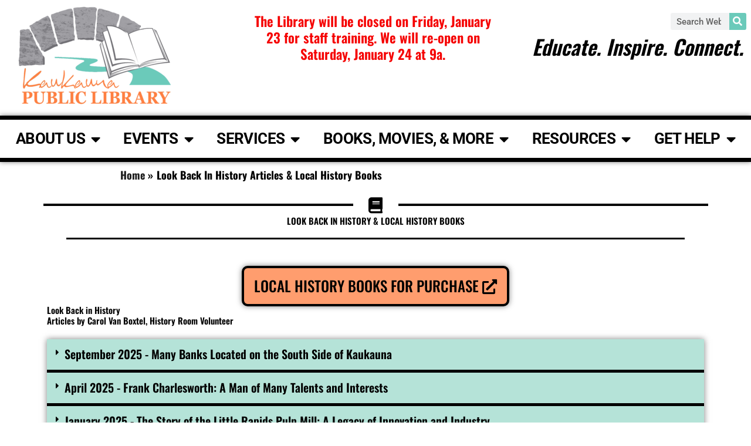

--- FILE ---
content_type: text/html; charset=UTF-8
request_url: https://kaukaunalibrary.org/look-back-in-history-local-history-books/
body_size: 172144
content:
<!DOCTYPE html>
<html lang="en-US">
<head>
<meta charset="UTF-8">
<meta name="viewport" content="width=device-width, initial-scale=1">
	<link rel="profile" href="https://gmpg.org/xfn/11"> 
	<style>:root,::before,::after{--mec-heading-font-family: 'Oswald';--mec-paragraph-font-family: 'Roboto Slab';--mec-color-skin: #000000;--mec-color-skin-rgba-1: rgba(0,0,0,.25);--mec-color-skin-rgba-2: rgba(0,0,0,.5);--mec-color-skin-rgba-3: rgba(0,0,0,.75);--mec-color-skin-rgba-4: rgba(0,0,0,.11);--mec-container-normal-width: 1196px;--mec-container-large-width: 1690px;--mec-title-color: #000000;--mec-title-color-hover: #000000;--mec-content-color: #000000;--mec-fes-main-color: #40d9f1;--mec-fes-main-color-rgba-1: rgba(64, 217, 241, 0.12);--mec-fes-main-color-rgba-2: rgba(64, 217, 241, 0.23);--mec-fes-main-color-rgba-3: rgba(64, 217, 241, 0.03);--mec-fes-main-color-rgba-4: rgba(64, 217, 241, 0.3);--mec-fes-main-color-rgba-5: rgb(64 217 241 / 7%);--mec-fes-main-color-rgba-6: rgba(64, 217, 241, 0.2);--mec-fluent-main-color: #ade7ff;--mec-fluent-main-color-rgba-1: rgba(173, 231, 255, 0.3);--mec-fluent-main-color-rgba-2: rgba(173, 231, 255, 0.8);--mec-fluent-main-color-rgba-3: rgba(173, 231, 255, 0.1);--mec-fluent-main-color-rgba-4: rgba(173, 231, 255, 0.2);--mec-fluent-main-color-rgba-5: rgba(173, 231, 255, 0.7);--mec-fluent-main-color-rgba-6: rgba(173, 231, 255, 0.7);--mec-fluent-bold-color: #00acf8;--mec-fluent-bg-hover-color: #ebf9ff;--mec-fluent-bg-color: #f5f7f8;--mec-fluent-second-bg-color: #d6eef9;}.mec-wrap, .mec-wrap div:not([class^="elementor-"]), .lity-container, .mec-wrap h1, .mec-wrap h2, .mec-wrap h3, .mec-wrap h4, .mec-wrap h5, .mec-wrap h6, .entry-content .mec-wrap h1, .entry-content .mec-wrap h2, .entry-content .mec-wrap h3, .entry-content .mec-wrap h4, .entry-content .mec-wrap h5, .entry-content .mec-wrap h6, .mec-wrap .mec-totalcal-box input[type="submit"], .mec-wrap .mec-totalcal-box .mec-totalcal-view span, .mec-agenda-event-title a, .lity-content .mec-events-meta-group-booking select, .lity-content .mec-book-ticket-variation h5, .lity-content .mec-events-meta-group-booking input[type="number"], .lity-content .mec-events-meta-group-booking input[type="text"], .lity-content .mec-events-meta-group-booking input[type="email"],.mec-organizer-item a, .mec-single-event .mec-events-meta-group-booking ul.mec-book-tickets-container li.mec-book-ticket-container label{ font-family: "Montserrat", -apple-system, BlinkMacSystemFont, "Segoe UI", Roboto, sans-serif;}.mec-event-content p, .mec-search-bar-result .mec-event-detail{ font-family: Roboto, sans-serif;} .mec-wrap .mec-totalcal-box input, .mec-wrap .mec-totalcal-box select, .mec-checkboxes-search .mec-searchbar-category-wrap, .mec-wrap .mec-totalcal-box .mec-totalcal-view span{ font-family: "Roboto", Helvetica, Arial, sans-serif; }.mec-event-grid-modern .event-grid-modern-head .mec-event-day, .mec-event-list-minimal .mec-time-details, .mec-event-list-minimal .mec-event-detail, .mec-event-list-modern .mec-event-detail, .mec-event-grid-minimal .mec-time-details, .mec-event-grid-minimal .mec-event-detail, .mec-event-grid-simple .mec-event-detail, .mec-event-cover-modern .mec-event-place, .mec-event-cover-clean .mec-event-place, .mec-calendar .mec-event-article .mec-localtime-details div, .mec-calendar .mec-event-article .mec-event-detail, .mec-calendar.mec-calendar-daily .mec-calendar-d-top h2, .mec-calendar.mec-calendar-daily .mec-calendar-d-top h3, .mec-toggle-item-col .mec-event-day, .mec-weather-summary-temp{ font-family: "Roboto", sans-serif; } .mec-fes-form, .mec-fes-list, .mec-fes-form input, .mec-event-date .mec-tooltip .box, .mec-event-status .mec-tooltip .box, .ui-datepicker.ui-widget, .mec-fes-form button[type="submit"].mec-fes-sub-button, .mec-wrap .mec-timeline-events-container p, .mec-wrap .mec-timeline-events-container h4, .mec-wrap .mec-timeline-events-container div, .mec-wrap .mec-timeline-events-container a, .mec-wrap .mec-timeline-events-container span{ font-family: -apple-system, BlinkMacSystemFont, "Segoe UI", Roboto, sans-serif !important; }</style><style>/*Changes background color of Single Event Pages */
.ast-separate-container {
    background-color: #ffffff;
}

/*Removes Border Around Ticket Booking Element on Single Event Pages*/
.mec-single-event .mec-events-meta-group-booking, .mec-single-event .mec-frontbox {
border: 0px;
}

/*Changes Font for Time element on single event pages*/
.elementor-28 .elementor-element.elementor-element-69a5a7aa .mec-single-event-time .mec-events-abbr {
    font-family: "Oswald", sans-serif;
}

/*Single Event page font weight test*/
abbr, acronym {
    font-weight: 600;
}

/*Changes Font of at least month navigation arrows for the event calendar view*/
.lity-container, .mec-wrap, .mec-wrap div:not([class^=elementor-]) {
    font-family: "Oswald", sans-serif;
}

/*Changes font color and background color the event calendar view*/
.mec-calendar .mec-calendar-side .mec-next-month, .mec-calendar .mec-calendar-side .mec-previous-month {
    background: #B5E3D8;
    color: #000000;
}

/*Changes date box color and removes border for the event calendar view*/
.mec-box-calendar.mec-calendar .mec-calendar-table-head dt {
    border-top: 0px solid;
    background-color: #FF9D6E;
}

/*Changes font size and weight of right side event text for the event calendar view*/
.mec-calendar .mec-calendar-events-side .mec-table-side-title {
    font-size: 20px;
    font-weight: 600;   
}

/*Changes font size and border weight of right side date box for the event calendar view*/
.mec-calendar .mec-calendar-events-side .mec-table-side-day {
    border: 3px solid #000000;
    font-size: 18px;
    padding-bottom: 40px;
}

/*Changes font size for time information right side date box for the event calendar view*/
.mec-calendar .mec-event-article .mec-event-time {
    font-size: 16px;
}

/*Changes border and background of search box at top of event calendar view*/
.mec-wrap .mec-totalcal-box {
    border: 5px solid #000;
    background: #B5E3D8;
}

/*Changes border around the icon boxes in the search area at top of event calendar view*/
.mec-wrap .mec-totalcal-box i {
border-top:    5px solid  #000;
border-right:  0px solid #000;
border-bottom: 5px solid #000;
border-left:   5px solid  #000;
padding: 6px 0;
}

/*Changes border around the input boxes and font inside them in the search area at top of event calendar view*/
.mec-wrap .mec-totalcal-box .mec-totalcal-view span, .mec-wrap .mec-totalcal-box input, .mec-wrap .mec-totalcal-box select {
border-top:    5px solid  #000;
border-right:  5px solid #000;
border-bottom: 5px solid #000;
border-left:   0px solid  #000;
font-size: 15px;
font-family: Oswald,sans-serif;
color: black;
}

/*Changes border and background color at the bottom area of event calendar view, also removes it*/
.mec-event-footer {
    border-top: 0px solid #efefef;
    background: #ffffff;
    display: none;
}

/*Changes font color or calendar day of week text on event calendar view*/
.mec-calendar dt {
    color: #000000;
}

/*Changes border of area around calendar and event view on event calendar view*/
.mec-calendar {
    border: 5px solid black;
}

/*Changes borders of lines between calendar dates on event calendar view*/
.mec-box-calendar.mec-calendar dt {
    border-bottom: 3px solid #000000;
    border-left: 3px solid #000000;
}

/*Changes borders right-most column of calendar dates on event calendar view*/
.mec-box-calendar.mec-calendar dl dt:last-child {
    border-right: 3px solid #000000;
}

/*Changes borders right-most column of calendar dates at bottom right of event calendar view*/
.mec-calendar.mec-box-calendar .mec-table-nullday:last-child {
    border-right: 3px solid #000000;
}

/*Changes borders on the previous and next month selector of event calendar view*/
.mec-box-calendar.mec-calendar .mec-calendar-side .mec-next-month, .mec-box-calendar.mec-calendar .mec-calendar-side .mec-previous-month {
    border: 3px solid #000000;
    height: 33px;
    font-weight: 500;
}

/*Changes diving border of event date and list of events on that date of event calendar view*/
.mec-calendar .mec-event-article {
    border-top: 5px solid #000000;
}

/*Changes diving border of special event, and individual kids, teen, adult calendar view*/
.mec-event-grid-simple .mec-event-article:after {
    border-right: 2px solid #000000;
}

/*Changes load more button of special event, and individual kids, teen, adult calendar view*/
.mec-load-more-button {    
    color: #767676;
    border: 3px solid #000000;
    border-radius: 10px;
    font-size: 14px;
    font-weight: 500 !important;
    color: #000000;
}

/*Changes changes no event text on main calendar view*/
.mec-calendar .mec-event-article .mec-event-detail, .mec-calendar .mec-event-article .mec-localtime-details div {
    font-size: 20px;
    line-height: 1.3;
    font-family: Oswald, sans-serif;
    color: #000000;
    margin-bottom: 0;
    font-weight: 600;
    text-align: center;
}

/*Changes font weight of white label text on main calendar view*/
.mec-wrap .mec-cancellation-reason span, .mec-wrap .mec-labels-normal .mec-label-normal {
   
    font-weight: 400;
   
}

/*Centers image on single event view*/
.elementor-28 .elementor-element.elementor-element-4950d76 .mec-events-event-image {
    text-align: center;
}

/*Changes background color of Single Event Pages */
.ast-separate-container {
    background-color: #ffffff;
}

/*Removes Border Around Ticket Booking Element on Single Event Pages*/
.mec-single-event .mec-events-meta-group-booking, .mec-single-event .mec-frontbox {
border: 0px;
}

/*Changes Font for Time element on single event pages*/
.elementor-28 .elementor-element.elementor-element-69a5a7aa .mec-single-event-time .mec-events-abbr {
    font-family: "Oswald", sans-serif;
}

/*Single Event page font weight test*/
abbr, acronym {
    font-weight: 600;
}

/*Changes Font of at least month navigation arrows for the event calendar view*/
.lity-container, .mec-wrap, .mec-wrap div:not([class^=elementor-]) {
    font-family: "Oswald", sans-serif;
}

/*Changes font color and background color the event calendar view*/
.mec-calendar .mec-calendar-side .mec-next-month, .mec-calendar .mec-calendar-side .mec-previous-month {
    background: #B5E3D8;
    color: #000000;
}

/*Changes date box color and removes border for the event calendar view*/
.mec-box-calendar.mec-calendar .mec-calendar-table-head dt {
    border-top: 0px solid;
    background-color: #FF9D6E;
}

/*Changes font size and weight of right side event text for the event calendar view*/
.mec-calendar .mec-calendar-events-side .mec-table-side-title {
    font-size: 20px;
    font-weight: 600;   
}

/*Changes font size and border weight of right side date box for the event calendar view*/
.mec-calendar .mec-calendar-events-side .mec-table-side-day {
    border: 3px solid #000000;
    font-size: 18px;
    padding-bottom: 40px;
}

/*Changes font size for time information right side date box for the event calendar view*/
.mec-calendar .mec-event-article .mec-event-time {
    font-size: 16px;
}

/*Changes border and background of search box at top of event calendar view*/
.mec-wrap .mec-totalcal-box {
    border: 5px solid #000;
    background: #B5E3D8;
}

/*Changes border around the icon boxes in the search area at top of event calendar view*/
.mec-wrap .mec-totalcal-box i {
border-top:    5px solid  #000;
border-right:  0px solid #000;
border-bottom: 5px solid #000;
border-left:   5px solid  #000;
padding: 6px 0;
}

/*Changes border around the input boxes and font inside them in the search area at top of event calendar view*/
.mec-wrap .mec-totalcal-box .mec-totalcal-view span, .mec-wrap .mec-totalcal-box input, .mec-wrap .mec-totalcal-box select {
border-top:    5px solid  #000;
border-right:  5px solid #000;
border-bottom: 5px solid #000;
border-left:   0px solid  #000;
font-size: 15px;
font-family: Oswald,sans-serif;
color: black;
}

/*Changes border and background color at the bottom area of event calendar view, also removes it*/
.mec-event-footer {
    border-top: 0px solid #efefef;
    background: #ffffff;
    display: none;
}

/*Changes font color or calendar day of week text on event calendar view*/
.mec-calendar dt {
    color: #000000;
}

/*Changes border of area around calendar and event view on event calendar view*/
.mec-calendar {
    border: 5px solid black;
}

/*Changes borders of lines between calendar dates on event calendar view*/
.mec-box-calendar.mec-calendar dt {
    border-bottom: 3px solid #000000;
    border-left: 3px solid #000000;
}

/*Changes borders right-most column of calendar dates on event calendar view*/
.mec-box-calendar.mec-calendar dl dt:last-child {
    border-right: 3px solid #000000;
}

/*Changes borders right-most column of calendar dates at bottom right of event calendar view*/
.mec-calendar.mec-box-calendar .mec-table-nullday:last-child {
    border-right: 3px solid #000000;
}

/*Changes borders on the previous and next month selector of event calendar view*/
.mec-box-calendar.mec-calendar .mec-calendar-side .mec-next-month, .mec-box-calendar.mec-calendar .mec-calendar-side .mec-previous-month {
    border: 3px solid #000000;
    height: 33px;
    font-weight: 500;
}

/*Changes diving border of event date and list of events on that date of event calendar view*/
.mec-calendar .mec-event-article {
    border-top: 5px solid #000000;
}

/*Changes diving border of special event, and individual kids, teen, adult calendar view*/
.mec-event-grid-simple .mec-event-article:after {
    border-right: 2px solid #000000;
}

/*Changes load more button of special event, and individual kids, teen, adult calendar view*/
.mec-load-more-button {    
    color: #767676;
    border: 3px solid #000000;
    border-radius: 10px;
    font-size: 14px;
    font-weight: 500 !important;
    color: #000000;
}

/*Changes changes no event text on main calendar view*/
.mec-calendar .mec-event-article .mec-event-detail, .mec-calendar .mec-event-article .mec-localtime-details div {
    font-size: 20px;
    line-height: 1.3;
    font-family: Oswald, sans-serif;
    color: #000000;
    margin-bottom: 0;
    font-weight: 600;
    text-align: center;
}

/*Changes font weight of white label text on main calendar view*/
.mec-wrap .mec-cancellation-reason span, .mec-wrap .mec-labels-normal .mec-label-normal {
   
    font-weight: 400;
   
}

/*Centers image on single event view*/
.elementor-28 .elementor-element.elementor-element-4950d76 .mec-events-event-image {
    text-align: center;
}

/*Changes font weight of single event builder time label*/
.elementor-28 .elementor-element.elementor-element-69a5a7aa .mec-single-event-time .mec-events-abbr {
    font-weight: 450 !important;
}

/*Changes font weight and color of single event builder description*/
.elementor-28 .elementor-element.elementor-element-a3c04ca .mec-events-content, .elementor-28 .elementor-element.elementor-element-a3c04ca .mec-events-content p {
    font-weight: 600 !important;
    color: black;
}

/*Changes weight and color of event registration title*/
.elementor-28 .elementor-element.elementor-element-2d698c4 .mec-event-ticket-name {
    font-size: 23px;
    font-weight: 700;
    color: black;
}

/*Changes color and font family of the number of tickets selected text on event pages*/
.mec-wrap p {
    color: #000000;
    font-family: 'Oswald', sans-serif !important;
}

/*Changes how the next button looks on event registration page*/
.mec-wrap .button, .mec-wrap a.button:not(.owl-dot), .mec-wrap button:not(.owl-dot):not(.gm-control-active), .mec-wrap input[type=button], .mec-wrap input[type=reset], .mec-wrap input[type=submit] {
    border: solid 5px;
    border-radius: 10px;
    color: #000;
}

/*Changes font size of all form field titles on event registration modules*/
.mec-single-event .mec-events-meta-group-booking h5 span, .mec-single-event .mec-events-meta-group-booking label {
font-size: 15px;
}

/*Changes size of red border that appears if a mistake is made upon submission of an event registration*/
.mec-single-event .mec-events-meta-group-booking .mec-red-notification input, .mec-single-event .mec-events-meta-group-booking .mec-red-notification select, .mec-single-event .mec-events-meta-group-booking .mec-red-notification textarea {
    border: 5px solid #ff3c3c!important;
}

/*Changes width of border of date on events and resources page*/
.mec-event-grid-minimal .mec-event-date {
    border: 4px solid #000000;
}    

/*Changes color of mobile menu "Menu" text from blue to black. */
a, .page-title {
    color: #000000;
}

/* Changes font of mobile menu "Menu" text.*/

#wprmenu_bar, #wprmenu_bar * {
   
    font-family: Oswald, sans-serif;
}

/* Changes form submission confirmation message text.*/
.elementor-2903 .elementor-element.elementor-element-4531d619 .elementor-message.elementor-message-success {
    color: #000000;
    font-size: 23px;
    font-weight: 700;
    text-align: center;
}

/* Changes line height to make room for label on calendar page.*/
.mec-wrap .mec-cancellation-reason span, .mec-wrap .mec-labels-normal .mec-label-normal {
line-height: 2.7;
}

/* Changes external link position, and size for main menu.*/
.externaliconsmall {
background-image: url('https://wp.kaukaunalibrary.org/wp-content/uploads/sites/3/2021/04/external-link-alt-solid.svg');
background-repeat: no-repeat;
background-position: 120px;
background-size: 20px 20px;
}

/* Changes external link position, and size for main menu.*/
.externaliconsmaller {
background-image: url('https://wp.kaukaunalibrary.org/wp-content/uploads/sites/3/2021/04/external-link-alt-solid.svg');
background-repeat: no-repeat;
background-position: 90px;
background-size: 20px 20px;
}

/* Changes external link position, and size for main menu.*/
.externaliconlarger {
background-image: url('https://wp.kaukaunalibrary.org/wp-content/uploads/sites/3/2021/04/external-link-alt-solid.svg');
background-repeat: no-repeat;
background-position: 210px;
background-size: 20px 20px;
}

/* Changes background color of day of week on overview event page.*/
.mec-box-calendar.mec-calendar.mec-event-calendar-classic .mec-calendar-table-head dt {
background-color: #FF9D6E ;
}

/* Changes bottom margin of month filter box on events page.*/
.mec-wrap .mec-totalcal-box select {
    margin: 0 0 10px -1px;
}

.mec-event-container-simple .mec-monthly-tooltip h4 {
color: black;
}


/* Changes color and font size of event currently sold out message.*/
.info-msg {
   color:#000;
   background-color:#ff9d6e;
}

.elementor-28 .elementor-element.elementor-element-2d698c4 .info-msg {
font-size: 25px !important;
}

.mec-success {
    color: #000000;
    font-size: 30px;
    background-color: #ff7f41;
}

.elementor-search-form {
    display: block;
    -webkit-transition: .2s;
    -o-transition: .2s;
    transition: .2s;
    margin-left: auto;
    margin-right: 0;
    width: 35%;
}

/* center aligns the search form when in mobile view */
@media only screen and (max-width: 766px) {
    .elementor-search-form {
    width: 80%;
    margin-right: auto;
    margin-left: auto;
    }
}

/* Changes confirmation text on ILL request page */
.elementor-872 .elementor-element.elementor-element-19c4f0dc .elementor-message.elementor-message-success {
    color: #FF7F41;
    font-weight: 700;
}

/*-------------------------
Local Hop Calendar Theming
---------------------------*/
/*Green Background for the filter settings above calendar*/
.lh-filter-form {
        background-color: #B5E3D8 !important;
}

/*Green Background for the filter settings above calendar*/
.lh-filter-form__element-label {
       background-color: #B5E3D8 !important;
}

/*Green Background for the filter settings BORDER above calendar NOT WORKING*/
 .lh-filter-form__element-field {
      border-color: #B5E3D8 !important;
}

.lh-filter-form--view {
    background-color: #ABABAB

;
}

/*Font for Calendar*/
body .lh-widget-container {
	font-size: 14px !important; /* font size*/
	font-family: "Oswald", sans-serif !important;
}

/*Background color for event in calendar*/
.lh-widget-container .lh-calendar-grid__event {
       background-color:#B5E3D8 !important;
}

/* Background color for registration button */
#localhop-calendar-embed .lh-event-indicator {
background: white !important;
}

/* Color around Age Group Color Bar */
#localhop-calendar-embed .lh-age-groups-colors {
background: transparent !important;
}

/* Remove 0.6 general opacity */
#localhop-calendar-embed
.lh-calendar-grid__day--passed
.lh-calendar-grid__event
> a {
opacity: 1 !important;
}

body .lh-widget-container .lh-calendar-grid__weekday {
	color: black !important; /* calendar weekday font color */
    background-color: #B5E3D8; /* calendar weekday background color */
    border-color: black !important; /* calendar weekday border color */
}

body .lh-widget-container .lh-calendar-grid__day-number {
    background-color: #FF9D6E; /* calendar day number background */
    color: black !important;  /* calendar day number font color */
}

body .lh-widget-container .lh-theme__primary-link, body .lh-widget-container .lh-theme__primary-link:hover, body .lh-widget-container .lh-theme__primary-link:visited, body .lh-widget-container .lh-theme__primary-link:active {
	color:black !important; /* primary link color */
}

body .lh-widget-container .lh-theme__secondary-link, body .lh-widget-container .lh-theme__secondary-link:hover, body .lh-widget-container .lh-theme__secondary-link:visited, body .lh-widget-container .lh-theme__secondary-link:active {
	color:black !important; /* secondary link color */
}


body .lh-widget-container .lh-theme__secondary-button, body .lh-widget-container .lh-theme__secondary-button:hover, body .lh-widget-container .lh-theme__secondary-button:visited, body .lh-widget-container .lh-theme__secondary-button:active, body .lh-widget-container .lh-event-page__series-event-cta {
	background-color:#FF9D6E !important; /* secondary button color */
}

/*Change circle around color of event date on event page */
.lh-widget-container .lh-event-page__series-event-date {
    background-color: #6BCABA !important;
}

/*Event Description on Event page */
.lh-widget-container .lh-event-page__content-summary {font-family: "Roboto", sans-serif !important font-weight: bold !important color: black !important; }
</style><title>Look Back In History Articles &amp; Local History Books &#8211; Kaukauna Public Library</title>
<meta name='robots' content='max-image-preview:large' />
	<style>img:is([sizes="auto" i], [sizes^="auto," i]) { contain-intrinsic-size: 3000px 1500px }</style>
	<link rel='dns-prefetch' href='//fonts.googleapis.com' />
<link rel="alternate" type="application/rss+xml" title="Kaukauna Public Library &raquo; Feed" href="https://kaukaunalibrary.org/feed/" />
<link rel="alternate" type="application/rss+xml" title="Kaukauna Public Library &raquo; Comments Feed" href="https://kaukaunalibrary.org/comments/feed/" />
		<!-- This site uses the Google Analytics by MonsterInsights plugin v9.10.0 - Using Analytics tracking - https://www.monsterinsights.com/ -->
							<script src="//www.googletagmanager.com/gtag/js?id=G-J4YGGJ03PK"  data-cfasync="false" data-wpfc-render="false" async></script>
			<script data-cfasync="false" data-wpfc-render="false">
				var mi_version = '9.10.0';
				var mi_track_user = true;
				var mi_no_track_reason = '';
								var MonsterInsightsDefaultLocations = {"page_location":"https:\/\/kaukaunalibrary.org\/look-back-in-history-local-history-books\/"};
								if ( typeof MonsterInsightsPrivacyGuardFilter === 'function' ) {
					var MonsterInsightsLocations = (typeof MonsterInsightsExcludeQuery === 'object') ? MonsterInsightsPrivacyGuardFilter( MonsterInsightsExcludeQuery ) : MonsterInsightsPrivacyGuardFilter( MonsterInsightsDefaultLocations );
				} else {
					var MonsterInsightsLocations = (typeof MonsterInsightsExcludeQuery === 'object') ? MonsterInsightsExcludeQuery : MonsterInsightsDefaultLocations;
				}

								var disableStrs = [
										'ga-disable-G-J4YGGJ03PK',
									];

				/* Function to detect opted out users */
				function __gtagTrackerIsOptedOut() {
					for (var index = 0; index < disableStrs.length; index++) {
						if (document.cookie.indexOf(disableStrs[index] + '=true') > -1) {
							return true;
						}
					}

					return false;
				}

				/* Disable tracking if the opt-out cookie exists. */
				if (__gtagTrackerIsOptedOut()) {
					for (var index = 0; index < disableStrs.length; index++) {
						window[disableStrs[index]] = true;
					}
				}

				/* Opt-out function */
				function __gtagTrackerOptout() {
					for (var index = 0; index < disableStrs.length; index++) {
						document.cookie = disableStrs[index] + '=true; expires=Thu, 31 Dec 2099 23:59:59 UTC; path=/';
						window[disableStrs[index]] = true;
					}
				}

				if ('undefined' === typeof gaOptout) {
					function gaOptout() {
						__gtagTrackerOptout();
					}
				}
								window.dataLayer = window.dataLayer || [];

				window.MonsterInsightsDualTracker = {
					helpers: {},
					trackers: {},
				};
				if (mi_track_user) {
					function __gtagDataLayer() {
						dataLayer.push(arguments);
					}

					function __gtagTracker(type, name, parameters) {
						if (!parameters) {
							parameters = {};
						}

						if (parameters.send_to) {
							__gtagDataLayer.apply(null, arguments);
							return;
						}

						if (type === 'event') {
														parameters.send_to = monsterinsights_frontend.v4_id;
							var hookName = name;
							if (typeof parameters['event_category'] !== 'undefined') {
								hookName = parameters['event_category'] + ':' + name;
							}

							if (typeof MonsterInsightsDualTracker.trackers[hookName] !== 'undefined') {
								MonsterInsightsDualTracker.trackers[hookName](parameters);
							} else {
								__gtagDataLayer('event', name, parameters);
							}
							
						} else {
							__gtagDataLayer.apply(null, arguments);
						}
					}

					__gtagTracker('js', new Date());
					__gtagTracker('set', {
						'developer_id.dZGIzZG': true,
											});
					if ( MonsterInsightsLocations.page_location ) {
						__gtagTracker('set', MonsterInsightsLocations);
					}
										__gtagTracker('config', 'G-J4YGGJ03PK', {"forceSSL":"true","link_attribution":"true"} );
										window.gtag = __gtagTracker;										(function () {
						/* https://developers.google.com/analytics/devguides/collection/analyticsjs/ */
						/* ga and __gaTracker compatibility shim. */
						var noopfn = function () {
							return null;
						};
						var newtracker = function () {
							return new Tracker();
						};
						var Tracker = function () {
							return null;
						};
						var p = Tracker.prototype;
						p.get = noopfn;
						p.set = noopfn;
						p.send = function () {
							var args = Array.prototype.slice.call(arguments);
							args.unshift('send');
							__gaTracker.apply(null, args);
						};
						var __gaTracker = function () {
							var len = arguments.length;
							if (len === 0) {
								return;
							}
							var f = arguments[len - 1];
							if (typeof f !== 'object' || f === null || typeof f.hitCallback !== 'function') {
								if ('send' === arguments[0]) {
									var hitConverted, hitObject = false, action;
									if ('event' === arguments[1]) {
										if ('undefined' !== typeof arguments[3]) {
											hitObject = {
												'eventAction': arguments[3],
												'eventCategory': arguments[2],
												'eventLabel': arguments[4],
												'value': arguments[5] ? arguments[5] : 1,
											}
										}
									}
									if ('pageview' === arguments[1]) {
										if ('undefined' !== typeof arguments[2]) {
											hitObject = {
												'eventAction': 'page_view',
												'page_path': arguments[2],
											}
										}
									}
									if (typeof arguments[2] === 'object') {
										hitObject = arguments[2];
									}
									if (typeof arguments[5] === 'object') {
										Object.assign(hitObject, arguments[5]);
									}
									if ('undefined' !== typeof arguments[1].hitType) {
										hitObject = arguments[1];
										if ('pageview' === hitObject.hitType) {
											hitObject.eventAction = 'page_view';
										}
									}
									if (hitObject) {
										action = 'timing' === arguments[1].hitType ? 'timing_complete' : hitObject.eventAction;
										hitConverted = mapArgs(hitObject);
										__gtagTracker('event', action, hitConverted);
									}
								}
								return;
							}

							function mapArgs(args) {
								var arg, hit = {};
								var gaMap = {
									'eventCategory': 'event_category',
									'eventAction': 'event_action',
									'eventLabel': 'event_label',
									'eventValue': 'event_value',
									'nonInteraction': 'non_interaction',
									'timingCategory': 'event_category',
									'timingVar': 'name',
									'timingValue': 'value',
									'timingLabel': 'event_label',
									'page': 'page_path',
									'location': 'page_location',
									'title': 'page_title',
									'referrer' : 'page_referrer',
								};
								for (arg in args) {
																		if (!(!args.hasOwnProperty(arg) || !gaMap.hasOwnProperty(arg))) {
										hit[gaMap[arg]] = args[arg];
									} else {
										hit[arg] = args[arg];
									}
								}
								return hit;
							}

							try {
								f.hitCallback();
							} catch (ex) {
							}
						};
						__gaTracker.create = newtracker;
						__gaTracker.getByName = newtracker;
						__gaTracker.getAll = function () {
							return [];
						};
						__gaTracker.remove = noopfn;
						__gaTracker.loaded = true;
						window['__gaTracker'] = __gaTracker;
					})();
									} else {
										console.log("");
					(function () {
						function __gtagTracker() {
							return null;
						}

						window['__gtagTracker'] = __gtagTracker;
						window['gtag'] = __gtagTracker;
					})();
									}
			</script>
							<!-- / Google Analytics by MonsterInsights -->
		<script>
window._wpemojiSettings = {"baseUrl":"https:\/\/s.w.org\/images\/core\/emoji\/16.0.1\/72x72\/","ext":".png","svgUrl":"https:\/\/s.w.org\/images\/core\/emoji\/16.0.1\/svg\/","svgExt":".svg","source":{"concatemoji":"https:\/\/kaukaunalibrary.org\/wp-includes\/js\/wp-emoji-release.min.js?ver=6.8.3"}};
/*! This file is auto-generated */
!function(s,n){var o,i,e;function c(e){try{var t={supportTests:e,timestamp:(new Date).valueOf()};sessionStorage.setItem(o,JSON.stringify(t))}catch(e){}}function p(e,t,n){e.clearRect(0,0,e.canvas.width,e.canvas.height),e.fillText(t,0,0);var t=new Uint32Array(e.getImageData(0,0,e.canvas.width,e.canvas.height).data),a=(e.clearRect(0,0,e.canvas.width,e.canvas.height),e.fillText(n,0,0),new Uint32Array(e.getImageData(0,0,e.canvas.width,e.canvas.height).data));return t.every(function(e,t){return e===a[t]})}function u(e,t){e.clearRect(0,0,e.canvas.width,e.canvas.height),e.fillText(t,0,0);for(var n=e.getImageData(16,16,1,1),a=0;a<n.data.length;a++)if(0!==n.data[a])return!1;return!0}function f(e,t,n,a){switch(t){case"flag":return n(e,"\ud83c\udff3\ufe0f\u200d\u26a7\ufe0f","\ud83c\udff3\ufe0f\u200b\u26a7\ufe0f")?!1:!n(e,"\ud83c\udde8\ud83c\uddf6","\ud83c\udde8\u200b\ud83c\uddf6")&&!n(e,"\ud83c\udff4\udb40\udc67\udb40\udc62\udb40\udc65\udb40\udc6e\udb40\udc67\udb40\udc7f","\ud83c\udff4\u200b\udb40\udc67\u200b\udb40\udc62\u200b\udb40\udc65\u200b\udb40\udc6e\u200b\udb40\udc67\u200b\udb40\udc7f");case"emoji":return!a(e,"\ud83e\udedf")}return!1}function g(e,t,n,a){var r="undefined"!=typeof WorkerGlobalScope&&self instanceof WorkerGlobalScope?new OffscreenCanvas(300,150):s.createElement("canvas"),o=r.getContext("2d",{willReadFrequently:!0}),i=(o.textBaseline="top",o.font="600 32px Arial",{});return e.forEach(function(e){i[e]=t(o,e,n,a)}),i}function t(e){var t=s.createElement("script");t.src=e,t.defer=!0,s.head.appendChild(t)}"undefined"!=typeof Promise&&(o="wpEmojiSettingsSupports",i=["flag","emoji"],n.supports={everything:!0,everythingExceptFlag:!0},e=new Promise(function(e){s.addEventListener("DOMContentLoaded",e,{once:!0})}),new Promise(function(t){var n=function(){try{var e=JSON.parse(sessionStorage.getItem(o));if("object"==typeof e&&"number"==typeof e.timestamp&&(new Date).valueOf()<e.timestamp+604800&&"object"==typeof e.supportTests)return e.supportTests}catch(e){}return null}();if(!n){if("undefined"!=typeof Worker&&"undefined"!=typeof OffscreenCanvas&&"undefined"!=typeof URL&&URL.createObjectURL&&"undefined"!=typeof Blob)try{var e="postMessage("+g.toString()+"("+[JSON.stringify(i),f.toString(),p.toString(),u.toString()].join(",")+"));",a=new Blob([e],{type:"text/javascript"}),r=new Worker(URL.createObjectURL(a),{name:"wpTestEmojiSupports"});return void(r.onmessage=function(e){c(n=e.data),r.terminate(),t(n)})}catch(e){}c(n=g(i,f,p,u))}t(n)}).then(function(e){for(var t in e)n.supports[t]=e[t],n.supports.everything=n.supports.everything&&n.supports[t],"flag"!==t&&(n.supports.everythingExceptFlag=n.supports.everythingExceptFlag&&n.supports[t]);n.supports.everythingExceptFlag=n.supports.everythingExceptFlag&&!n.supports.flag,n.DOMReady=!1,n.readyCallback=function(){n.DOMReady=!0}}).then(function(){return e}).then(function(){var e;n.supports.everything||(n.readyCallback(),(e=n.source||{}).concatemoji?t(e.concatemoji):e.wpemoji&&e.twemoji&&(t(e.twemoji),t(e.wpemoji)))}))}((window,document),window._wpemojiSettings);
</script>
<link rel='stylesheet' id='mec-select2-style-css' href='https://kaukaunalibrary.org/wp-content/plugins/modern-events-calendar/assets/packages/select2/select2.min.css?ver=7.13.0' media='all' />
<link rel='stylesheet' id='mec-font-icons-css' href='https://kaukaunalibrary.org/wp-content/plugins/modern-events-calendar/assets/css/iconfonts.css?ver=7.13.0' media='all' />
<link rel='stylesheet' id='mec-frontend-style-css' href='https://kaukaunalibrary.org/wp-content/plugins/modern-events-calendar/assets/css/frontend.min.css?ver=7.13.0' media='all' />
<link rel='stylesheet' id='mec-tooltip-style-css' href='https://kaukaunalibrary.org/wp-content/plugins/modern-events-calendar/assets/packages/tooltip/tooltip.css?ver=7.13.0' media='all' />
<link rel='stylesheet' id='mec-tooltip-shadow-style-css' href='https://kaukaunalibrary.org/wp-content/plugins/modern-events-calendar/assets/packages/tooltip/tooltipster-sideTip-shadow.min.css?ver=7.13.0' media='all' />
<link rel='stylesheet' id='featherlight-css' href='https://kaukaunalibrary.org/wp-content/plugins/modern-events-calendar/assets/packages/featherlight/featherlight.css?ver=7.13.0' media='all' />
<link rel='stylesheet' id='mec-custom-google-font-css' href='https://fonts.googleapis.com/css?family=Oswald%3A300%2C+regular%2C+700%2C+%7CRoboto+Slab%3A700%2C+700%2C+700%2C+700%2C+&#038;subset=latin%2Clatin-ext&#038;ver=7.13.0' media='all' />
<link rel='stylesheet' id='mec-lity-style-css' href='https://kaukaunalibrary.org/wp-content/plugins/modern-events-calendar/assets/packages/lity/lity.min.css?ver=7.13.0' media='all' />
<link rel='stylesheet' id='mec-general-calendar-style-css' href='https://kaukaunalibrary.org/wp-content/plugins/modern-events-calendar/assets/css/mec-general-calendar.css?ver=7.13.0' media='all' />
<link rel='stylesheet' id='astra-theme-css-css' href='https://kaukaunalibrary.org/wp-content/themes/astra/assets/css/minified/style.min.css?ver=1739558254' media='all' />
<link rel='stylesheet' id='astra-google-fonts-css' href='https://fonts.googleapis.com/css?family=Oswald%3A700&#038;display=fallback&#038;ver=4.11.10' media='all' />
<link rel='stylesheet' id='astra-theme-dynamic-css' href='https://kaukaunalibrary.org/wp-content/uploads/sites/3/astra/astra-theme-dynamic-css-post-11727.css?ver=1768847705' media='all' />
<style id='wp-emoji-styles-inline-css'>

	img.wp-smiley, img.emoji {
		display: inline !important;
		border: none !important;
		box-shadow: none !important;
		height: 1em !important;
		width: 1em !important;
		margin: 0 0.07em !important;
		vertical-align: -0.1em !important;
		background: none !important;
		padding: 0 !important;
	}
</style>
<style id='global-styles-inline-css'>
:root{--wp--preset--aspect-ratio--square: 1;--wp--preset--aspect-ratio--4-3: 4/3;--wp--preset--aspect-ratio--3-4: 3/4;--wp--preset--aspect-ratio--3-2: 3/2;--wp--preset--aspect-ratio--2-3: 2/3;--wp--preset--aspect-ratio--16-9: 16/9;--wp--preset--aspect-ratio--9-16: 9/16;--wp--preset--color--black: #000000;--wp--preset--color--cyan-bluish-gray: #abb8c3;--wp--preset--color--white: #ffffff;--wp--preset--color--pale-pink: #f78da7;--wp--preset--color--vivid-red: #cf2e2e;--wp--preset--color--luminous-vivid-orange: #ff6900;--wp--preset--color--luminous-vivid-amber: #fcb900;--wp--preset--color--light-green-cyan: #7bdcb5;--wp--preset--color--vivid-green-cyan: #00d084;--wp--preset--color--pale-cyan-blue: #8ed1fc;--wp--preset--color--vivid-cyan-blue: #0693e3;--wp--preset--color--vivid-purple: #9b51e0;--wp--preset--color--ast-global-color-0: var(--ast-global-color-0);--wp--preset--color--ast-global-color-1: var(--ast-global-color-1);--wp--preset--color--ast-global-color-2: var(--ast-global-color-2);--wp--preset--color--ast-global-color-3: var(--ast-global-color-3);--wp--preset--color--ast-global-color-4: var(--ast-global-color-4);--wp--preset--color--ast-global-color-5: var(--ast-global-color-5);--wp--preset--color--ast-global-color-6: var(--ast-global-color-6);--wp--preset--color--ast-global-color-7: var(--ast-global-color-7);--wp--preset--color--ast-global-color-8: var(--ast-global-color-8);--wp--preset--gradient--vivid-cyan-blue-to-vivid-purple: linear-gradient(135deg,rgba(6,147,227,1) 0%,rgb(155,81,224) 100%);--wp--preset--gradient--light-green-cyan-to-vivid-green-cyan: linear-gradient(135deg,rgb(122,220,180) 0%,rgb(0,208,130) 100%);--wp--preset--gradient--luminous-vivid-amber-to-luminous-vivid-orange: linear-gradient(135deg,rgba(252,185,0,1) 0%,rgba(255,105,0,1) 100%);--wp--preset--gradient--luminous-vivid-orange-to-vivid-red: linear-gradient(135deg,rgba(255,105,0,1) 0%,rgb(207,46,46) 100%);--wp--preset--gradient--very-light-gray-to-cyan-bluish-gray: linear-gradient(135deg,rgb(238,238,238) 0%,rgb(169,184,195) 100%);--wp--preset--gradient--cool-to-warm-spectrum: linear-gradient(135deg,rgb(74,234,220) 0%,rgb(151,120,209) 20%,rgb(207,42,186) 40%,rgb(238,44,130) 60%,rgb(251,105,98) 80%,rgb(254,248,76) 100%);--wp--preset--gradient--blush-light-purple: linear-gradient(135deg,rgb(255,206,236) 0%,rgb(152,150,240) 100%);--wp--preset--gradient--blush-bordeaux: linear-gradient(135deg,rgb(254,205,165) 0%,rgb(254,45,45) 50%,rgb(107,0,62) 100%);--wp--preset--gradient--luminous-dusk: linear-gradient(135deg,rgb(255,203,112) 0%,rgb(199,81,192) 50%,rgb(65,88,208) 100%);--wp--preset--gradient--pale-ocean: linear-gradient(135deg,rgb(255,245,203) 0%,rgb(182,227,212) 50%,rgb(51,167,181) 100%);--wp--preset--gradient--electric-grass: linear-gradient(135deg,rgb(202,248,128) 0%,rgb(113,206,126) 100%);--wp--preset--gradient--midnight: linear-gradient(135deg,rgb(2,3,129) 0%,rgb(40,116,252) 100%);--wp--preset--font-size--small: 13px;--wp--preset--font-size--medium: 20px;--wp--preset--font-size--large: 36px;--wp--preset--font-size--x-large: 42px;--wp--preset--spacing--20: 0.44rem;--wp--preset--spacing--30: 0.67rem;--wp--preset--spacing--40: 1rem;--wp--preset--spacing--50: 1.5rem;--wp--preset--spacing--60: 2.25rem;--wp--preset--spacing--70: 3.38rem;--wp--preset--spacing--80: 5.06rem;--wp--preset--shadow--natural: 6px 6px 9px rgba(0, 0, 0, 0.2);--wp--preset--shadow--deep: 12px 12px 50px rgba(0, 0, 0, 0.4);--wp--preset--shadow--sharp: 6px 6px 0px rgba(0, 0, 0, 0.2);--wp--preset--shadow--outlined: 6px 6px 0px -3px rgba(255, 255, 255, 1), 6px 6px rgba(0, 0, 0, 1);--wp--preset--shadow--crisp: 6px 6px 0px rgba(0, 0, 0, 1);}:root { --wp--style--global--content-size: var(--wp--custom--ast-content-width-size);--wp--style--global--wide-size: var(--wp--custom--ast-wide-width-size); }:where(body) { margin: 0; }.wp-site-blocks > .alignleft { float: left; margin-right: 2em; }.wp-site-blocks > .alignright { float: right; margin-left: 2em; }.wp-site-blocks > .aligncenter { justify-content: center; margin-left: auto; margin-right: auto; }:where(.wp-site-blocks) > * { margin-block-start: 24px; margin-block-end: 0; }:where(.wp-site-blocks) > :first-child { margin-block-start: 0; }:where(.wp-site-blocks) > :last-child { margin-block-end: 0; }:root { --wp--style--block-gap: 24px; }:root :where(.is-layout-flow) > :first-child{margin-block-start: 0;}:root :where(.is-layout-flow) > :last-child{margin-block-end: 0;}:root :where(.is-layout-flow) > *{margin-block-start: 24px;margin-block-end: 0;}:root :where(.is-layout-constrained) > :first-child{margin-block-start: 0;}:root :where(.is-layout-constrained) > :last-child{margin-block-end: 0;}:root :where(.is-layout-constrained) > *{margin-block-start: 24px;margin-block-end: 0;}:root :where(.is-layout-flex){gap: 24px;}:root :where(.is-layout-grid){gap: 24px;}.is-layout-flow > .alignleft{float: left;margin-inline-start: 0;margin-inline-end: 2em;}.is-layout-flow > .alignright{float: right;margin-inline-start: 2em;margin-inline-end: 0;}.is-layout-flow > .aligncenter{margin-left: auto !important;margin-right: auto !important;}.is-layout-constrained > .alignleft{float: left;margin-inline-start: 0;margin-inline-end: 2em;}.is-layout-constrained > .alignright{float: right;margin-inline-start: 2em;margin-inline-end: 0;}.is-layout-constrained > .aligncenter{margin-left: auto !important;margin-right: auto !important;}.is-layout-constrained > :where(:not(.alignleft):not(.alignright):not(.alignfull)){max-width: var(--wp--style--global--content-size);margin-left: auto !important;margin-right: auto !important;}.is-layout-constrained > .alignwide{max-width: var(--wp--style--global--wide-size);}body .is-layout-flex{display: flex;}.is-layout-flex{flex-wrap: wrap;align-items: center;}.is-layout-flex > :is(*, div){margin: 0;}body .is-layout-grid{display: grid;}.is-layout-grid > :is(*, div){margin: 0;}body{padding-top: 0px;padding-right: 0px;padding-bottom: 0px;padding-left: 0px;}a:where(:not(.wp-element-button)){text-decoration: none;}:root :where(.wp-element-button, .wp-block-button__link){background-color: #32373c;border-width: 0;color: #fff;font-family: inherit;font-size: inherit;line-height: inherit;padding: calc(0.667em + 2px) calc(1.333em + 2px);text-decoration: none;}.has-black-color{color: var(--wp--preset--color--black) !important;}.has-cyan-bluish-gray-color{color: var(--wp--preset--color--cyan-bluish-gray) !important;}.has-white-color{color: var(--wp--preset--color--white) !important;}.has-pale-pink-color{color: var(--wp--preset--color--pale-pink) !important;}.has-vivid-red-color{color: var(--wp--preset--color--vivid-red) !important;}.has-luminous-vivid-orange-color{color: var(--wp--preset--color--luminous-vivid-orange) !important;}.has-luminous-vivid-amber-color{color: var(--wp--preset--color--luminous-vivid-amber) !important;}.has-light-green-cyan-color{color: var(--wp--preset--color--light-green-cyan) !important;}.has-vivid-green-cyan-color{color: var(--wp--preset--color--vivid-green-cyan) !important;}.has-pale-cyan-blue-color{color: var(--wp--preset--color--pale-cyan-blue) !important;}.has-vivid-cyan-blue-color{color: var(--wp--preset--color--vivid-cyan-blue) !important;}.has-vivid-purple-color{color: var(--wp--preset--color--vivid-purple) !important;}.has-ast-global-color-0-color{color: var(--wp--preset--color--ast-global-color-0) !important;}.has-ast-global-color-1-color{color: var(--wp--preset--color--ast-global-color-1) !important;}.has-ast-global-color-2-color{color: var(--wp--preset--color--ast-global-color-2) !important;}.has-ast-global-color-3-color{color: var(--wp--preset--color--ast-global-color-3) !important;}.has-ast-global-color-4-color{color: var(--wp--preset--color--ast-global-color-4) !important;}.has-ast-global-color-5-color{color: var(--wp--preset--color--ast-global-color-5) !important;}.has-ast-global-color-6-color{color: var(--wp--preset--color--ast-global-color-6) !important;}.has-ast-global-color-7-color{color: var(--wp--preset--color--ast-global-color-7) !important;}.has-ast-global-color-8-color{color: var(--wp--preset--color--ast-global-color-8) !important;}.has-black-background-color{background-color: var(--wp--preset--color--black) !important;}.has-cyan-bluish-gray-background-color{background-color: var(--wp--preset--color--cyan-bluish-gray) !important;}.has-white-background-color{background-color: var(--wp--preset--color--white) !important;}.has-pale-pink-background-color{background-color: var(--wp--preset--color--pale-pink) !important;}.has-vivid-red-background-color{background-color: var(--wp--preset--color--vivid-red) !important;}.has-luminous-vivid-orange-background-color{background-color: var(--wp--preset--color--luminous-vivid-orange) !important;}.has-luminous-vivid-amber-background-color{background-color: var(--wp--preset--color--luminous-vivid-amber) !important;}.has-light-green-cyan-background-color{background-color: var(--wp--preset--color--light-green-cyan) !important;}.has-vivid-green-cyan-background-color{background-color: var(--wp--preset--color--vivid-green-cyan) !important;}.has-pale-cyan-blue-background-color{background-color: var(--wp--preset--color--pale-cyan-blue) !important;}.has-vivid-cyan-blue-background-color{background-color: var(--wp--preset--color--vivid-cyan-blue) !important;}.has-vivid-purple-background-color{background-color: var(--wp--preset--color--vivid-purple) !important;}.has-ast-global-color-0-background-color{background-color: var(--wp--preset--color--ast-global-color-0) !important;}.has-ast-global-color-1-background-color{background-color: var(--wp--preset--color--ast-global-color-1) !important;}.has-ast-global-color-2-background-color{background-color: var(--wp--preset--color--ast-global-color-2) !important;}.has-ast-global-color-3-background-color{background-color: var(--wp--preset--color--ast-global-color-3) !important;}.has-ast-global-color-4-background-color{background-color: var(--wp--preset--color--ast-global-color-4) !important;}.has-ast-global-color-5-background-color{background-color: var(--wp--preset--color--ast-global-color-5) !important;}.has-ast-global-color-6-background-color{background-color: var(--wp--preset--color--ast-global-color-6) !important;}.has-ast-global-color-7-background-color{background-color: var(--wp--preset--color--ast-global-color-7) !important;}.has-ast-global-color-8-background-color{background-color: var(--wp--preset--color--ast-global-color-8) !important;}.has-black-border-color{border-color: var(--wp--preset--color--black) !important;}.has-cyan-bluish-gray-border-color{border-color: var(--wp--preset--color--cyan-bluish-gray) !important;}.has-white-border-color{border-color: var(--wp--preset--color--white) !important;}.has-pale-pink-border-color{border-color: var(--wp--preset--color--pale-pink) !important;}.has-vivid-red-border-color{border-color: var(--wp--preset--color--vivid-red) !important;}.has-luminous-vivid-orange-border-color{border-color: var(--wp--preset--color--luminous-vivid-orange) !important;}.has-luminous-vivid-amber-border-color{border-color: var(--wp--preset--color--luminous-vivid-amber) !important;}.has-light-green-cyan-border-color{border-color: var(--wp--preset--color--light-green-cyan) !important;}.has-vivid-green-cyan-border-color{border-color: var(--wp--preset--color--vivid-green-cyan) !important;}.has-pale-cyan-blue-border-color{border-color: var(--wp--preset--color--pale-cyan-blue) !important;}.has-vivid-cyan-blue-border-color{border-color: var(--wp--preset--color--vivid-cyan-blue) !important;}.has-vivid-purple-border-color{border-color: var(--wp--preset--color--vivid-purple) !important;}.has-ast-global-color-0-border-color{border-color: var(--wp--preset--color--ast-global-color-0) !important;}.has-ast-global-color-1-border-color{border-color: var(--wp--preset--color--ast-global-color-1) !important;}.has-ast-global-color-2-border-color{border-color: var(--wp--preset--color--ast-global-color-2) !important;}.has-ast-global-color-3-border-color{border-color: var(--wp--preset--color--ast-global-color-3) !important;}.has-ast-global-color-4-border-color{border-color: var(--wp--preset--color--ast-global-color-4) !important;}.has-ast-global-color-5-border-color{border-color: var(--wp--preset--color--ast-global-color-5) !important;}.has-ast-global-color-6-border-color{border-color: var(--wp--preset--color--ast-global-color-6) !important;}.has-ast-global-color-7-border-color{border-color: var(--wp--preset--color--ast-global-color-7) !important;}.has-ast-global-color-8-border-color{border-color: var(--wp--preset--color--ast-global-color-8) !important;}.has-vivid-cyan-blue-to-vivid-purple-gradient-background{background: var(--wp--preset--gradient--vivid-cyan-blue-to-vivid-purple) !important;}.has-light-green-cyan-to-vivid-green-cyan-gradient-background{background: var(--wp--preset--gradient--light-green-cyan-to-vivid-green-cyan) !important;}.has-luminous-vivid-amber-to-luminous-vivid-orange-gradient-background{background: var(--wp--preset--gradient--luminous-vivid-amber-to-luminous-vivid-orange) !important;}.has-luminous-vivid-orange-to-vivid-red-gradient-background{background: var(--wp--preset--gradient--luminous-vivid-orange-to-vivid-red) !important;}.has-very-light-gray-to-cyan-bluish-gray-gradient-background{background: var(--wp--preset--gradient--very-light-gray-to-cyan-bluish-gray) !important;}.has-cool-to-warm-spectrum-gradient-background{background: var(--wp--preset--gradient--cool-to-warm-spectrum) !important;}.has-blush-light-purple-gradient-background{background: var(--wp--preset--gradient--blush-light-purple) !important;}.has-blush-bordeaux-gradient-background{background: var(--wp--preset--gradient--blush-bordeaux) !important;}.has-luminous-dusk-gradient-background{background: var(--wp--preset--gradient--luminous-dusk) !important;}.has-pale-ocean-gradient-background{background: var(--wp--preset--gradient--pale-ocean) !important;}.has-electric-grass-gradient-background{background: var(--wp--preset--gradient--electric-grass) !important;}.has-midnight-gradient-background{background: var(--wp--preset--gradient--midnight) !important;}.has-small-font-size{font-size: var(--wp--preset--font-size--small) !important;}.has-medium-font-size{font-size: var(--wp--preset--font-size--medium) !important;}.has-large-font-size{font-size: var(--wp--preset--font-size--large) !important;}.has-x-large-font-size{font-size: var(--wp--preset--font-size--x-large) !important;}
:root :where(.wp-block-pullquote){font-size: 1.5em;line-height: 1.6;}
</style>
<link rel='stylesheet' id='hamburger.css-css' href='https://kaukaunalibrary.org/wp-content/plugins/wp-responsive-menu/assets/css/wpr-hamburger.css?ver=3.2.1' media='all' />
<link rel='stylesheet' id='wprmenu.css-css' href='https://kaukaunalibrary.org/wp-content/plugins/wp-responsive-menu/assets/css/wprmenu.css?ver=3.2.1' media='all' />
<style id='wprmenu.css-inline-css'>
@media only screen and ( max-width: 768px ) {html body div.wprm-wrapper {overflow: scroll;}html body div.wprm-overlay{ background: rgb(0,0,0) }#mg-wprm-wrap ul li {border-top: solid 1px rgb( 255,255,255 );border-bottom: solid 1px rgba(255,255,255,1);}#wprmenu_bar {background-image: url();background-size: cover ;background-repeat: repeat;}#wprmenu_bar .menu_title a{ top: 0; }#wprmenu_bar {background-color: #b5e3d8;}html body div#mg-wprm-wrap .wpr_submit .icon.icon-search {color: #ffffff;}#wprmenu_bar .menu_title,#wprmenu_bar .wprmenu_icon_menu,#wprmenu_bar .menu_title a {color: #0f0f0f;}#wprmenu_bar .menu_title a {font-size: 40px;font-weight: normal;}#mg-wprm-wrap li.menu-item a {font-size: 15px;text-transform: uppercase;font-weight: 700;}#mg-wprm-wrap li.menu-item-has-children ul.sub-menu a {font-size: 14px;text-transform: capitalize;font-weight: 600;}#mg-wprm-wrap li.current-menu-item > a {background: #b5e3d8;}#mg-wprm-wrap li.current-menu-item > a,#mg-wprm-wrap li.current-menu-item span.wprmenu_icon{color: #ffffff !important;}#mg-wprm-wrap {background-color: #fdfcf4;}.cbp-spmenu-push-toright,.cbp-spmenu-push-toright .mm-slideout {left: 80% ;}.cbp-spmenu-push-toleft {left: -80% ;}#mg-wprm-wrap.cbp-spmenu-right,#mg-wprm-wrap.cbp-spmenu-left,#mg-wprm-wrap.cbp-spmenu-right.custom,#mg-wprm-wrap.cbp-spmenu-left.custom,.cbp-spmenu-vertical {width: 80%;max-width: 400px;}#mg-wprm-wrap ul#wprmenu_menu_ul li.menu-item a,div#mg-wprm-wrap ul li span.wprmenu_icon {color: #0f0f0f;}#mg-wprm-wrap ul#wprmenu_menu_ul li.menu-item:valid ~ a{color: #ffffff;}#mg-wprm-wrap ul#wprmenu_menu_ul li.menu-item a:hover {background: #ff9d6e;color: #0f0606 !important;}div#mg-wprm-wrap ul>li:hover>span.wprmenu_icon {color: #0f0606 !important;}.wprmenu_bar .hamburger-inner,.wprmenu_bar .hamburger-inner::before,.wprmenu_bar .hamburger-inner::after {background: #0f0f0f;}.wprmenu_bar .hamburger:hover .hamburger-inner,.wprmenu_bar .hamburger:hover .hamburger-inner::before,.wprmenu_bar .hamburger:hover .hamburger-inner::after {background: #0f0f0f;}div.wprmenu_bar div.hamburger{padding-right: 6px !important;}#wprmenu_menu.left {width:80%;left: -80%;right: auto;}#wprmenu_menu.right {width:80%;right: -80%;left: auto;}html body div#wprmenu_bar {height : 50px;}#mg-wprm-wrap.cbp-spmenu-left,#mg-wprm-wrap.cbp-spmenu-right,#mg-widgetmenu-wrap.cbp-spmenu-widget-left,#mg-widgetmenu-wrap.cbp-spmenu-widget-right {top: 50px !important;}.wprmenu_bar .hamburger {float: left;}.wprmenu_bar #custom_menu_icon.hamburger {top: 0px;left: 0px;float: left !important;background-color: #cccccc;}.wpr_custom_menu #custom_menu_icon {display: block;}html { padding-top: 42px !important; }#wprmenu_bar,#mg-wprm-wrap { display: block; }div#wpadminbar { position: fixed; }}
</style>
<link rel='stylesheet' id='wpr_icons-css' href='https://kaukaunalibrary.org/wp-content/plugins/wp-responsive-menu/inc/assets/icons/wpr-icons.css?ver=3.2.1' media='all' />
<link rel='stylesheet' id='megamenu-css' href='https://kaukaunalibrary.org/wp-content/uploads/sites/3/maxmegamenu/style.css?ver=c66547' media='all' />
<link rel='stylesheet' id='dashicons-css' href='https://kaukaunalibrary.org/wp-includes/css/dashicons.min.css?ver=6.8.3' media='all' />
<link rel='stylesheet' id='astra-addon-css-css' href='https://kaukaunalibrary.org/wp-content/uploads/sites/3/astra-addon/astra-addon-6751f08fda8633-28250648.css?ver=4.8.7' media='all' />
<link rel='stylesheet' id='astra-addon-dynamic-css' href='https://kaukaunalibrary.org/wp-content/uploads/sites/3/astra-addon/astra-addon-dynamic-css-post-11727.css?ver=1768847705' media='all' />
<link rel='stylesheet' id='elementor-frontend-css' href='https://kaukaunalibrary.org/wp-content/plugins/elementor/assets/css/frontend.min.css?ver=3.28.3' media='all' />
<link rel='stylesheet' id='widget-image-css' href='https://kaukaunalibrary.org/wp-content/plugins/elementor/assets/css/widget-image.min.css?ver=3.28.3' media='all' />
<link rel='stylesheet' id='widget-search-form-css' href='https://kaukaunalibrary.org/wp-content/plugins/elementor-pro/assets/css/widget-search-form.min.css?ver=3.28.3' media='all' />
<link rel='stylesheet' id='elementor-icons-shared-0-css' href='https://kaukaunalibrary.org/wp-content/plugins/elementor/assets/lib/font-awesome/css/fontawesome.min.css?ver=5.15.3' media='all' />
<link rel='stylesheet' id='elementor-icons-fa-solid-css' href='https://kaukaunalibrary.org/wp-content/plugins/elementor/assets/lib/font-awesome/css/solid.min.css?ver=5.15.3' media='all' />
<link rel='stylesheet' id='widget-heading-css' href='https://kaukaunalibrary.org/wp-content/plugins/elementor/assets/css/widget-heading.min.css?ver=3.28.3' media='all' />
<link rel='stylesheet' id='widget-nav-menu-css' href='https://kaukaunalibrary.org/wp-content/plugins/elementor-pro/assets/css/widget-nav-menu.min.css?ver=3.28.3' media='all' />
<link rel='stylesheet' id='widget-icon-list-css' href='https://kaukaunalibrary.org/wp-content/plugins/elementor/assets/css/widget-icon-list.min.css?ver=3.28.3' media='all' />
<link rel='stylesheet' id='e-animation-grow-css' href='https://kaukaunalibrary.org/wp-content/plugins/elementor/assets/lib/animations/styles/e-animation-grow.min.css?ver=3.28.3' media='all' />
<link rel='stylesheet' id='widget-social-icons-css' href='https://kaukaunalibrary.org/wp-content/plugins/elementor/assets/css/widget-social-icons.min.css?ver=3.28.3' media='all' />
<link rel='stylesheet' id='e-apple-webkit-css' href='https://kaukaunalibrary.org/wp-content/plugins/elementor/assets/css/conditionals/apple-webkit.min.css?ver=3.28.3' media='all' />
<link rel='stylesheet' id='elementor-icons-css' href='https://kaukaunalibrary.org/wp-content/plugins/elementor/assets/lib/eicons/css/elementor-icons.min.css?ver=5.36.0' media='all' />
<link rel='stylesheet' id='elementor-post-26-css' href='https://kaukaunalibrary.org/wp-content/uploads/sites/3/elementor/css/post-26.css?ver=1739558275' media='all' />
<link rel='stylesheet' id='uael-frontend-css' href='https://kaukaunalibrary.org/wp-content/plugins/ultimate-elementor/assets/min-css/uael-frontend.min.css?ver=1.36.41' media='all' />
<link rel='stylesheet' id='uael-teammember-social-icons-css' href='https://kaukaunalibrary.org/wp-content/plugins/elementor/assets/css/widget-social-icons.min.css?ver=3.24.0' media='all' />
<link rel='stylesheet' id='uael-social-share-icons-brands-css' href='https://kaukaunalibrary.org/wp-content/plugins/elementor/assets/lib/font-awesome/css/brands.css?ver=5.15.3' media='all' />
<link rel='stylesheet' id='uael-social-share-icons-fontawesome-css' href='https://kaukaunalibrary.org/wp-content/plugins/elementor/assets/lib/font-awesome/css/fontawesome.css?ver=5.15.3' media='all' />
<link rel='stylesheet' id='uael-nav-menu-icons-css' href='https://kaukaunalibrary.org/wp-content/plugins/elementor/assets/lib/font-awesome/css/solid.css?ver=5.15.3' media='all' />
<link rel='stylesheet' id='widget-divider-css' href='https://kaukaunalibrary.org/wp-content/plugins/elementor/assets/css/widget-divider.min.css?ver=3.28.3' media='all' />
<link rel='stylesheet' id='widget-toggle-css' href='https://kaukaunalibrary.org/wp-content/plugins/elementor/assets/css/widget-toggle.min.css?ver=3.28.3' media='all' />
<link rel='stylesheet' id='elementor-post-11727-css' href='https://kaukaunalibrary.org/wp-content/uploads/sites/3/elementor/css/post-11727.css?ver=1758656233' media='all' />
<link rel='stylesheet' id='elementor-post-62-css' href='https://kaukaunalibrary.org/wp-content/uploads/sites/3/elementor/css/post-62.css?ver=1768847188' media='all' />
<link rel='stylesheet' id='elementor-post-40-css' href='https://kaukaunalibrary.org/wp-content/uploads/sites/3/elementor/css/post-40.css?ver=1768409393' media='all' />
<link rel='stylesheet' id='tablepress-default-css' href='https://kaukaunalibrary.org/wp-content/plugins/tablepress/css/build/default.css?ver=3.2.3' media='all' />
<link rel='stylesheet' id='elementor-gf-local-oswald-css' href='https://kaukaunalibrary.org/wp-content/uploads/sites/3/elementor/google-fonts/css/oswald.css?ver=1744900345' media='all' />
<link rel='stylesheet' id='elementor-gf-local-roboto-css' href='https://kaukaunalibrary.org/wp-content/uploads/sites/3/elementor/google-fonts/css/roboto.css?ver=1744900370' media='all' />
<link rel='stylesheet' id='elementor-icons-fa-brands-css' href='https://kaukaunalibrary.org/wp-content/plugins/elementor/assets/lib/font-awesome/css/brands.min.css?ver=5.15.3' media='all' />
<script src="https://kaukaunalibrary.org/wp-includes/js/jquery/jquery.min.js?ver=3.7.1" id="jquery-core-js"></script>
<script src="https://kaukaunalibrary.org/wp-includes/js/jquery/jquery-migrate.min.js?ver=3.4.1" id="jquery-migrate-js"></script>
<!--[if IE]>
<script src="https://kaukaunalibrary.org/wp-content/themes/astra/assets/js/minified/flexibility.min.js?ver=1739558254" id="astra-flexibility-js"></script>
<script id="astra-flexibility-js-after">
flexibility(document.documentElement);
</script>
<![endif]-->
<script src="https://kaukaunalibrary.org/wp-content/plugins/google-analytics-for-wordpress/assets/js/frontend-gtag.min.js?ver=9.10.0" id="monsterinsights-frontend-script-js" async data-wp-strategy="async"></script>
<script data-cfasync="false" data-wpfc-render="false" id='monsterinsights-frontend-script-js-extra'>var monsterinsights_frontend = {"js_events_tracking":"true","download_extensions":"doc,pdf,ppt,zip,xls,docx,pptx,xlsx","inbound_paths":"[{\"path\":\"\\\/go\\\/\",\"label\":\"affiliate\"},{\"path\":\"\\\/recommend\\\/\",\"label\":\"affiliate\"}]","home_url":"https:\/\/kaukaunalibrary.org","hash_tracking":"false","v4_id":"G-J4YGGJ03PK"};</script>
<script src="https://kaukaunalibrary.org/wp-content/plugins/wp-responsive-menu/assets/js/modernizr.custom.js?ver=3.2.1" id="modernizr-js"></script>
<script src="https://kaukaunalibrary.org/wp-content/plugins/wp-responsive-menu/assets/js/touchSwipe.js?ver=3.2.1" id="touchSwipe-js"></script>
<script id="wprmenu.js-js-extra">
var wprmenu = {"zooming":"","from_width":"768","push_width":"400","menu_width":"80","parent_click":"yes","swipe":"","enable_overlay":"1","wprmenuDemoId":""};
</script>
<script src="https://kaukaunalibrary.org/wp-content/plugins/wp-responsive-menu/assets/js/wprmenu.js?ver=3.2.1" id="wprmenu.js-js"></script>
<link rel="https://api.w.org/" href="https://kaukaunalibrary.org/wp-json/" /><link rel="alternate" title="JSON" type="application/json" href="https://kaukaunalibrary.org/wp-json/wp/v2/pages/11727" /><link rel="EditURI" type="application/rsd+xml" title="RSD" href="https://kaukaunalibrary.org/xmlrpc.php?rsd" />
<meta name="generator" content="WordPress 6.8.3" />
<link rel="canonical" href="https://kaukaunalibrary.org/look-back-in-history-local-history-books/" />
<link rel='shortlink' href='https://kaukaunalibrary.org/?p=11727' />
<link rel="alternate" title="oEmbed (JSON)" type="application/json+oembed" href="https://kaukaunalibrary.org/wp-json/oembed/1.0/embed?url=https%3A%2F%2Fkaukaunalibrary.org%2Flook-back-in-history-local-history-books%2F" />
<link rel="alternate" title="oEmbed (XML)" type="text/xml+oembed" href="https://kaukaunalibrary.org/wp-json/oembed/1.0/embed?url=https%3A%2F%2Fkaukaunalibrary.org%2Flook-back-in-history-local-history-books%2F&#038;format=xml" />
<meta name="generator" content="Elementor 3.28.3; features: additional_custom_breakpoints, e_local_google_fonts; settings: css_print_method-external, google_font-enabled, font_display-auto">
			<style>
				.e-con.e-parent:nth-of-type(n+4):not(.e-lazyloaded):not(.e-no-lazyload),
				.e-con.e-parent:nth-of-type(n+4):not(.e-lazyloaded):not(.e-no-lazyload) * {
					background-image: none !important;
				}
				@media screen and (max-height: 1024px) {
					.e-con.e-parent:nth-of-type(n+3):not(.e-lazyloaded):not(.e-no-lazyload),
					.e-con.e-parent:nth-of-type(n+3):not(.e-lazyloaded):not(.e-no-lazyload) * {
						background-image: none !important;
					}
				}
				@media screen and (max-height: 640px) {
					.e-con.e-parent:nth-of-type(n+2):not(.e-lazyloaded):not(.e-no-lazyload),
					.e-con.e-parent:nth-of-type(n+2):not(.e-lazyloaded):not(.e-no-lazyload) * {
						background-image: none !important;
					}
				}
			</style>
			<link rel="icon" href="https://kaukaunalibrary.org/wp-content/uploads/sites/3/2021/04/cropped-LibraryLogoLargeSize-transparent-32x32.png" sizes="32x32" />
<link rel="icon" href="https://kaukaunalibrary.org/wp-content/uploads/sites/3/2021/04/cropped-LibraryLogoLargeSize-transparent-192x192.png" sizes="192x192" />
<link rel="apple-touch-icon" href="https://kaukaunalibrary.org/wp-content/uploads/sites/3/2021/04/cropped-LibraryLogoLargeSize-transparent-180x180.png" />
<meta name="msapplication-TileImage" content="https://kaukaunalibrary.org/wp-content/uploads/sites/3/2021/04/cropped-LibraryLogoLargeSize-transparent-270x270.png" />
<style type="text/css">/** Mega Menu CSS: fs **/</style>
</head>

<body data-rsssl=1 itemtype='https://schema.org/WebPage' itemscope='itemscope' class="wp-singular page-template-default page page-id-11727 wp-custom-logo wp-theme-astra wp-child-theme-astra-child-kaukauna mec-theme-astra mega-menu-primary ast-desktop ast-page-builder-template ast-no-sidebar astra-4.11.10 ast-header-custom-item-inside ast-single-post ast-inherit-site-logo-transparent ast-default-menu-enable ast-default-above-menu-enable ast-default-below-menu-enable elementor-default elementor-kit-26 elementor-page elementor-page-11727 astra-addon-4.8.7">

<a class="skip-link screen-reader-text" href="#content" title="Skip to content">
		Skip to content</a>

<div
class="hfeed site" id="page">
			<div data-elementor-type="header" data-elementor-id="62" class="elementor elementor-62 elementor-location-header" data-elementor-post-type="elementor_library">
					<section class="elementor-section elementor-top-section elementor-element elementor-element-11276dc3 elementor-section-height-min-height elementor-section-items-top elementor-section-full_width elementor-section-height-default" data-id="11276dc3" data-element_type="section" data-settings="{&quot;background_background&quot;:&quot;classic&quot;}">
						<div class="elementor-container elementor-column-gap-default">
					<div class="elementor-column elementor-col-33 elementor-top-column elementor-element elementor-element-5b0c6e52" data-id="5b0c6e52" data-element_type="column">
			<div class="elementor-widget-wrap elementor-element-populated">
						<div class="elementor-element elementor-element-8f6b74d elementor-widget-tablet__width-auto elementor-widget elementor-widget-theme-site-logo elementor-widget-image" data-id="8f6b74d" data-element_type="widget" data-widget_type="theme-site-logo.default">
				<div class="elementor-widget-container">
											<a href="https://kaukaunalibrary.org" data-wpel-link="internal">
			<img fetchpriority="high" width="300" height="170" src="https://kaukaunalibrary.org/wp-content/uploads/sites/3/2020/10/cropped-Branded-Large-Library-Logo-Transparent-Darker.png" class="attachment-medium size-medium wp-image-217" alt="Kauakuna Library Logo" srcset="https://kaukaunalibrary.org/wp-content/uploads/sites/3/2020/10/cropped-Branded-Large-Library-Logo-Transparent-Darker-300x170.png 300w, https://kaukaunalibrary.org/wp-content/uploads/sites/3/2020/10/cropped-Branded-Large-Library-Logo-Transparent-Darker-1024x581.png 1024w, https://kaukaunalibrary.org/wp-content/uploads/sites/3/2020/10/cropped-Branded-Large-Library-Logo-Transparent-Darker-768x435.png 768w, https://kaukaunalibrary.org/wp-content/uploads/sites/3/2020/10/cropped-Branded-Large-Library-Logo-Transparent-Darker-1536x871.png 1536w, https://kaukaunalibrary.org/wp-content/uploads/sites/3/2020/10/cropped-Branded-Large-Library-Logo-Transparent-Darker-2048x1161.png 2048w" sizes="(max-width: 300px) 100vw, 300px" />				</a>
											</div>
				</div>
					</div>
		</div>
				<div class="elementor-column elementor-col-33 elementor-top-column elementor-element elementor-element-7b7fafc6" data-id="7b7fafc6" data-element_type="column">
			<div class="elementor-widget-wrap elementor-element-populated">
						<div class="elementor-element elementor-element-4e77b10 elementor-widget-tablet__width-auto elementor-widget elementor-widget-text-editor" data-id="4e77b10" data-element_type="widget" data-widget_type="text-editor.default">
				<div class="elementor-widget-container">
									<p>The Library will be closed on Friday, January 23 for staff training. We will re-open on Saturday, January 24 at 9a.</p>								</div>
				</div>
					</div>
		</div>
				<div class="elementor-column elementor-col-33 elementor-top-column elementor-element elementor-element-d0a5724" data-id="d0a5724" data-element_type="column">
			<div class="elementor-widget-wrap elementor-element-populated">
						<div class="elementor-element elementor-element-9fe6dea elementor-search-form--skin-classic elementor-search-form--button-type-icon elementor-search-form--icon-search elementor-widget elementor-widget-search-form" data-id="9fe6dea" data-element_type="widget" data-settings="{&quot;skin&quot;:&quot;classic&quot;}" data-widget_type="search-form.default">
				<div class="elementor-widget-container">
							<search role="search">
			<form class="elementor-search-form" action="https://kaukaunalibrary.org" method="get">
												<div class="elementor-search-form__container">
					<label class="elementor-screen-only" for="elementor-search-form-9fe6dea">Search</label>

					
					<input id="elementor-search-form-9fe6dea" placeholder="Search Website..." class="elementor-search-form__input" type="search" name="s" value="">
					
											<button class="elementor-search-form__submit" type="submit" aria-label="Search">
															<i aria-hidden="true" class="fas fa-search"></i>													</button>
					
									</div>
			</form>
		</search>
						</div>
				</div>
				<div class="elementor-element elementor-element-62d03c5 elementor-hidden-phone elementor-widget elementor-widget-heading" data-id="62d03c5" data-element_type="widget" data-widget_type="heading.default">
				<div class="elementor-widget-container">
					<h2 class="elementor-heading-title elementor-size-default">Educate. Inspire. Connect.</h2>				</div>
				</div>
					</div>
		</div>
					</div>
		</section>
				<section class="elementor-section elementor-top-section elementor-element elementor-element-dcac0dc elementor-section-full_width elementor-hidden-phone elementor-section-height-default elementor-section-height-default" data-id="dcac0dc" data-element_type="section">
						<div class="elementor-container elementor-column-gap-default">
					<div class="elementor-column elementor-col-100 elementor-top-column elementor-element elementor-element-b2c1e72" data-id="b2c1e72" data-element_type="column">
			<div class="elementor-widget-wrap elementor-element-populated">
						<div class="elementor-element elementor-element-2230788 elementor-nav-menu__align-center full_center_dropdown elementor-nav-menu--dropdown-mobile elementor-nav-menu__text-align-aside elementor-nav-menu--toggle elementor-nav-menu--burger elementor-widget elementor-widget-nav-menu" data-id="2230788" data-element_type="widget" data-settings="{&quot;layout&quot;:&quot;horizontal&quot;,&quot;submenu_icon&quot;:{&quot;value&quot;:&quot;&lt;i class=\&quot;fas fa-caret-down\&quot;&gt;&lt;\/i&gt;&quot;,&quot;library&quot;:&quot;fa-solid&quot;},&quot;toggle&quot;:&quot;burger&quot;}" data-widget_type="nav-menu.default">
				<div class="elementor-widget-container">
								<nav aria-label="Menu" class="elementor-nav-menu--main elementor-nav-menu__container elementor-nav-menu--layout-horizontal e--pointer-underline e--animation-slide">
				<ul id="menu-1-2230788" class="elementor-nav-menu"><li class="menu-item menu-item-type-post_type menu-item-object-page menu-item-has-children menu-item-110"><a aria-expanded="false" href="https://kaukaunalibrary.org/about-us/" class="elementor-item menu-link" data-wpel-link="internal">About Us</a>
<ul class="sub-menu elementor-nav-menu--dropdown">
	<li class="menu-item menu-item-type-post_type menu-item-object-page menu-item-has-children menu-item-371"><a aria-expanded="false" href="https://kaukaunalibrary.org/library-board/" class="elementor-sub-item menu-link" data-wpel-link="internal">Library Board</a>
	<ul class="sub-menu elementor-nav-menu--dropdown">
		<li class="externaliconlarger menu-item menu-item-type-custom menu-item-object-custom menu-item-7669"><a href="https://kaukauna-wi.municodemeetings.com/" class="elementor-sub-item menu-link" data-wpel-link="external" rel="external noopener noreferrer">Library Board Minutes</a></li>
	</ul>
</li>
	<li class="menu-item menu-item-type-post_type menu-item-object-page menu-item-10516"><a href="https://kaukaunalibrary.org/long-range-plan/" class="elementor-sub-item menu-link" data-wpel-link="internal">Long Range Plan</a></li>
	<li class="menu-item menu-item-type-post_type menu-item-object-page menu-item-109"><a href="https://kaukaunalibrary.org/friends-of-the-kaukauna-public-library/" class="elementor-sub-item menu-link" data-wpel-link="internal">Friends of the Kaukauna Public Library</a></li>
	<li class="menu-item menu-item-type-post_type menu-item-object-page menu-item-1840"><a href="https://kaukaunalibrary.org/library-services/" class="elementor-sub-item menu-link" data-wpel-link="internal">Library Policies</a></li>
	<li class="menu-item menu-item-type-post_type menu-item-object-page menu-item-108"><a href="https://kaukaunalibrary.org/donate/" class="elementor-sub-item menu-link" data-wpel-link="internal">Donate</a></li>
	<li class="menu-item menu-item-type-custom menu-item-object-custom menu-item-737"><a href="https://kaukauna.gov/employment/" class="elementor-sub-item menu-link" data-wpel-link="external" rel="external noopener noreferrer">Employment Opportunities</a></li>
	<li class="menu-item menu-item-type-post_type menu-item-object-page menu-item-757"><a href="https://kaukaunalibrary.org/volunteer-opportunities/" class="elementor-sub-item menu-link" data-wpel-link="internal">Volunteer Opportunities</a></li>
	<li class="menu-item menu-item-type-post_type menu-item-object-page menu-item-812"><a href="https://kaukaunalibrary.org/community-service/" class="elementor-sub-item menu-link" data-wpel-link="internal">Court Ordered Community Service</a></li>
	<li class="menu-item menu-item-type-post_type menu-item-object-page menu-item-73"><a href="https://kaukaunalibrary.org/contact-us/" class="elementor-sub-item menu-link" data-wpel-link="internal">Contact Us</a></li>
	<li class="menu-item menu-item-type-post_type menu-item-object-page menu-item-2763"><a href="https://kaukaunalibrary.org/hours/" class="elementor-sub-item menu-link" data-wpel-link="internal">Hours</a></li>
</ul>
</li>
<li class="menu-item menu-item-type-post_type menu-item-object-page menu-item-has-children menu-item-10440"><a aria-expanded="false" href="https://kaukaunalibrary.org/event/" class="elementor-item menu-link" data-wpel-link="internal">Events</a>
<ul class="sub-menu elementor-nav-menu--dropdown">
	<li class="menu-item menu-item-type-post_type menu-item-object-page menu-item-10441"><a href="https://kaukaunalibrary.org/event/" class="elementor-sub-item menu-link" data-wpel-link="internal">Event Calendar</a></li>
	<li class="menu-item menu-item-type-post_type menu-item-object-page menu-item-12103"><a href="https://kaukaunalibrary.org/summer-learning-program/" class="elementor-sub-item menu-link" data-wpel-link="internal">Summer Learning Program</a></li>
	<li class="menu-item menu-item-type-post_type menu-item-object-page menu-item-6316"><a href="https://kaukaunalibrary.org/library-newsletter/" class="elementor-sub-item menu-link" data-wpel-link="internal">Library Newsletter</a></li>
</ul>
</li>
<li class="menu-item menu-item-type-post_type menu-item-object-page menu-item-has-children menu-item-194"><a aria-expanded="false" href="https://kaukaunalibrary.org/services/" class="elementor-item menu-link" data-wpel-link="internal">Services</a>
<ul class="sub-menu elementor-nav-menu--dropdown">
	<li class="menu-item menu-item-type-post_type menu-item-object-page menu-item-has-children menu-item-347"><a aria-expanded="false" href="https://kaukaunalibrary.org/get-a-library-card/" class="elementor-sub-item menu-link" data-wpel-link="internal">Get a Library Card</a>
	<ul class="sub-menu elementor-nav-menu--dropdown">
		<li class="menu-item menu-item-type-post_type menu-item-object-page menu-item-353"><a href="https://kaukaunalibrary.org/library-card-frequently-asked-questions/" class="elementor-sub-item menu-link" data-wpel-link="internal">Library Card Frequently Asked Questions</a></li>
	</ul>
</li>
	<li class="menu-item menu-item-type-post_type menu-item-object-page menu-item-has-children menu-item-657"><a aria-expanded="false" href="https://kaukaunalibrary.org/educators/" class="elementor-sub-item menu-link" data-wpel-link="internal">Educators</a>
	<ul class="sub-menu elementor-nav-menu--dropdown">
		<li class="menu-item menu-item-type-post_type menu-item-object-page menu-item-711"><a href="https://kaukaunalibrary.org/teacher-pack-request-form/" class="elementor-sub-item menu-link" data-wpel-link="internal">Teacher Pack Request Form</a></li>
		<li class="menu-item menu-item-type-post_type menu-item-object-page menu-item-727"><a href="https://kaukaunalibrary.org/field-trip-request-form/" class="elementor-sub-item menu-link" data-wpel-link="internal">Field Trip Request Form</a></li>
	</ul>
</li>
	<li class="menu-item menu-item-type-post_type menu-item-object-page menu-item-has-children menu-item-231"><a aria-expanded="false" href="https://kaukaunalibrary.org/meeting-rooms/" class="elementor-sub-item menu-link" data-wpel-link="internal">Meeting Rooms</a>
	<ul class="sub-menu elementor-nav-menu--dropdown">
		<li class="menu-item menu-item-type-post_type menu-item-object-page menu-item-420"><a href="https://kaukaunalibrary.org/meeting-room-policy/" class="elementor-sub-item menu-link" data-wpel-link="internal">Meeting Room Policy</a></li>
		<li class="externaliconlarger menu-item menu-item-type-custom menu-item-object-custom menu-item-10365"><a href="https://events.getlocalhop.com/rooms/?orgId=AYyXFkTDQ9" class="elementor-sub-item menu-link" data-wpel-link="external" rel="external noopener noreferrer">Room Request Form</a></li>
	</ul>
</li>
	<li class="menu-item menu-item-type-post_type menu-item-object-page menu-item-215"><a href="https://kaukaunalibrary.org/one-on-one-technology-help/" class="elementor-sub-item menu-link" data-wpel-link="internal">One-On-One Technology Help</a></li>
	<li class="menu-item menu-item-type-post_type menu-item-object-page menu-item-850"><a href="https://kaukaunalibrary.org/borrow-the-internet-hotspots/" class="elementor-sub-item menu-link" data-wpel-link="internal">Borrow The Internet (Hotspots)</a></li>
	<li class="menu-item menu-item-type-post_type menu-item-object-page menu-item-2721"><a href="https://kaukaunalibrary.org/david-rita-nelson-family-interactive-garden/" class="elementor-sub-item menu-link" data-wpel-link="internal">David &amp; Rita Nelson Family Interactive Garden</a></li>
	<li class="menu-item menu-item-type-custom menu-item-object-custom menu-item-4306"><a href="https://tbs.eprintit.com/portal/#/ppl/upload/KAU" class="elementor-sub-item elementor-item-anchor menu-link" data-wpel-link="external" rel="external noopener noreferrer">Remote Printing</a></li>
	<li class="menu-item menu-item-type-post_type menu-item-object-page menu-item-7876"><a href="https://kaukaunalibrary.org/curbside-pickup-request/" class="elementor-sub-item menu-link" data-wpel-link="internal">Curbside Pickup Request</a></li>
</ul>
</li>
<li class="menu-item menu-item-type-post_type menu-item-object-page menu-item-has-children menu-item-180"><a aria-expanded="false" href="https://kaukaunalibrary.org/books-movies-more/" class="elementor-item menu-link" data-wpel-link="internal">Books, Movies, &amp; More</a>
<ul class="sub-menu elementor-nav-menu--dropdown">
	<li class="externaliconsmall menu-item menu-item-type-custom menu-item-object-custom menu-item-181"><a href="https://infosoup.bibliocommons.com/user/login?destination=https%3A%2F%2Finfosoup.bibliocommons.com%2Fv2%2Frecord%2FS181C737092" class="elementor-sub-item menu-link" data-wpel-link="external" rel="external noopener noreferrer">My Account</a></li>
	<li class="externaliconsmaller menu-item menu-item-type-custom menu-item-object-custom menu-item-182"><a href="https://infosoup.info" class="elementor-sub-item menu-link" data-wpel-link="external" rel="external noopener noreferrer">Catalog</a></li>
	<li class="menu-item menu-item-type-post_type menu-item-object-page menu-item-10914"><a href="https://kaukaunalibrary.org/library-of-things-collection/" class="elementor-sub-item menu-link" data-wpel-link="internal">Library of Things Collection</a></li>
	<li class="externaliconlarger menu-item menu-item-type-custom menu-item-object-custom menu-item-183"><a href="https://wplc.overdrive.com/" class="elementor-sub-item menu-link" data-wpel-link="external" rel="external noopener noreferrer">Ebooks and Audiobooks</a></li>
	<li class="menu-item menu-item-type-post_type menu-item-object-page menu-item-885"><a href="https://kaukaunalibrary.org/request-materials-from-outside-our-catalog/" class="elementor-sub-item menu-link" data-wpel-link="internal">Request Materials From Outside Our Catalog</a></li>
	<li class="menu-item menu-item-type-post_type menu-item-object-page menu-item-927"><a href="https://kaukaunalibrary.org/suggest-materials-for-purchase/" class="elementor-sub-item menu-link" data-wpel-link="internal">Suggest Materials For Purchase</a></li>
	<li class="externaliconlarger menu-item menu-item-type-custom menu-item-object-custom menu-item-871"><a href="https://infosoup.info/shoutbomb/" class="elementor-sub-item menu-link" data-wpel-link="external" rel="external noopener noreferrer">Sign Up For Text Notices</a></li>
</ul>
</li>
<li class="menu-item menu-item-type-post_type menu-item-object-page current-menu-ancestor current_page_ancestor menu-item-has-children menu-item-186"><a aria-expanded="false" href="https://kaukaunalibrary.org/resources/" class="elementor-item menu-link" data-wpel-link="internal">Resources</a>
<ul class="sub-menu elementor-nav-menu--dropdown">
	<li class="menu-item menu-item-type-post_type menu-item-object-page current-menu-ancestor current-menu-parent current_page_parent current_page_ancestor menu-item-has-children menu-item-976"><a aria-expanded="false" href="https://kaukaunalibrary.org/local-history/" class="elementor-sub-item menu-link" data-wpel-link="internal">Local History</a>
	<ul class="sub-menu elementor-nav-menu--dropdown">
		<li class="menu-item menu-item-type-post_type menu-item-object-page menu-item-1620"><a href="https://kaukaunalibrary.org/local-history-request-form/" class="elementor-sub-item menu-link" data-wpel-link="internal">Local History Information Request Form</a></li>
		<li class="menu-item menu-item-type-post_type menu-item-object-page menu-item-975"><a href="https://kaukaunalibrary.org/obituaries-cemetary-headstones/" class="elementor-sub-item menu-link" data-wpel-link="internal">Obituaries &amp; Cemetery Headstones</a></li>
		<li class="menu-item menu-item-type-post_type menu-item-object-page menu-item-1042"><a href="https://kaukaunalibrary.org/photographs-directories/" class="elementor-sub-item menu-link" data-wpel-link="internal">Photographs, Yearbooks, &amp; Directories</a></li>
		<li class="menu-item menu-item-type-post_type menu-item-object-page menu-item-1179"><a href="https://kaukaunalibrary.org/kaukauna-newspaper-index/" class="elementor-sub-item menu-link" data-wpel-link="internal">Kaukauna Newspaper Index</a></li>
		<li class="menu-item menu-item-type-post_type menu-item-object-page menu-item-has-children menu-item-1178"><a aria-expanded="false" href="https://kaukaunalibrary.org/kaukauna-mayors-and-library-board-history/" class="elementor-sub-item menu-link" data-wpel-link="internal">Kaukauna, Mayors, and Library Board History</a>
		<ul class="sub-menu elementor-nav-menu--dropdown">
			<li class="menu-item menu-item-type-post_type menu-item-object-page menu-item-1184"><a href="https://kaukaunalibrary.org/city-of-kaukauna-timeline/" class="elementor-sub-item menu-link" data-wpel-link="internal">City of Kaukauna Timeline</a></li>
			<li class="menu-item menu-item-type-post_type menu-item-object-page menu-item-1200"><a href="https://kaukaunalibrary.org/a-brief-history-of-kaukauna/" class="elementor-sub-item menu-link" data-wpel-link="internal">A Brief History Of Kaukauna</a></li>
			<li class="menu-item menu-item-type-post_type menu-item-object-page menu-item-1214"><a href="https://kaukaunalibrary.org/meaning-of-the-name-kaukauna/" class="elementor-sub-item menu-link" data-wpel-link="internal">Meaning Of The Name “Kaukauna”</a></li>
			<li class="menu-item menu-item-type-post_type menu-item-object-page menu-item-1236"><a href="https://kaukaunalibrary.org/origin-of-kaukauna-high-school-mascot-the-galloping-ghost/" class="elementor-sub-item menu-link" data-wpel-link="internal">Origin Of Kaukauna High School Mascot, The “Galloping Ghost”</a></li>
			<li class="menu-item menu-item-type-post_type menu-item-object-page menu-item-1312"><a href="https://kaukaunalibrary.org/mayors-of-kaukauna/" class="elementor-sub-item menu-link" data-wpel-link="internal">Mayors of Kaukauna</a></li>
			<li class="menu-item menu-item-type-post_type menu-item-object-page menu-item-1345"><a href="https://kaukaunalibrary.org/kaukauna-public-library-board-members/" class="elementor-sub-item menu-link" data-wpel-link="internal">Kaukauna Public Library Board Members</a></li>
			<li class="menu-item menu-item-type-post_type menu-item-object-page menu-item-1402"><a href="https://kaukaunalibrary.org/kaukuana-public-library-directors/" class="elementor-sub-item menu-link" data-wpel-link="internal">Kaukuana Public Library Directors</a></li>
		</ul>
</li>
		<li class="menu-item menu-item-type-post_type menu-item-object-page menu-item-1426"><a href="https://kaukaunalibrary.org/memory-project/" class="elementor-sub-item menu-link" data-wpel-link="internal">Kaukauna Memory Project</a></li>
		<li class="menu-item menu-item-type-post_type menu-item-object-page current-menu-item page_item page-item-11727 current_page_item menu-item-11764"><a href="https://kaukaunalibrary.org/look-back-in-history-local-history-books/" aria-current="page" class="elementor-sub-item elementor-item-active menu-link" data-wpel-link="internal">Look Back In History Articles &amp; Local History Books</a></li>
		<li class="menu-item menu-item-type-custom menu-item-object-custom menu-item-10599"><a href="https://ancestrylibrary.proquest.com/" class="elementor-sub-item menu-link" data-wpel-link="external" rel="external noopener noreferrer">Access Ancestry Online</a></li>
	</ul>
</li>
	<li class="menu-item menu-item-type-post_type menu-item-object-page menu-item-has-children menu-item-1668"><a aria-expanded="false" href="https://kaukaunalibrary.org/job-and-employment-resources/" class="elementor-sub-item menu-link" data-wpel-link="internal">Job and Employment Resources</a>
	<ul class="sub-menu elementor-nav-menu--dropdown">
		<li class="menu-item menu-item-type-post_type menu-item-object-page menu-item-1695"><a href="https://kaukaunalibrary.org/find-a-job/" class="elementor-sub-item menu-link" data-wpel-link="internal">Find A Job</a></li>
		<li class="menu-item menu-item-type-post_type menu-item-object-page menu-item-1748"><a href="https://kaukaunalibrary.org/careers/" class="elementor-sub-item menu-link" data-wpel-link="internal">Careers</a></li>
		<li class="menu-item menu-item-type-post_type menu-item-object-page menu-item-1789"><a href="https://kaukaunalibrary.org/resumes-cover-pages-interview-skills/" class="elementor-sub-item menu-link" data-wpel-link="internal">Resumes, Cover Pages, &amp; Interview Skills</a></li>
		<li class="menu-item menu-item-type-post_type menu-item-object-page menu-item-1797"><a href="https://kaukaunalibrary.org/unemployment-disability-benefits/" class="elementor-sub-item menu-link" data-wpel-link="internal">Unemployment &amp; Disability Benefits</a></li>
	</ul>
</li>
	<li class="menu-item menu-item-type-post_type menu-item-object-page menu-item-2659"><a href="https://kaukaunalibrary.org/kids/" class="elementor-sub-item menu-link" data-wpel-link="internal">Kids Resources</a></li>
	<li class="menu-item menu-item-type-post_type menu-item-object-page menu-item-2660"><a href="https://kaukaunalibrary.org/teens/" class="elementor-sub-item menu-link" data-wpel-link="internal">Teen Resources</a></li>
	<li class="menu-item menu-item-type-post_type menu-item-object-page menu-item-2661"><a href="https://kaukaunalibrary.org/adults/" class="elementor-sub-item menu-link" data-wpel-link="internal">Adult Resources</a></li>
	<li class="externalicon menu-item menu-item-type-custom menu-item-object-custom menu-item-190"><a href="https://badgerlink.dpi.wi.gov/?rdt=badgerlinknet" class="elementor-sub-item menu-link" data-wpel-link="external" rel="external noopener noreferrer">Badgerlink Online Reference</a></li>
	<li class="menu-item menu-item-type-post_type menu-item-object-page menu-item-614"><a href="https://kaukaunalibrary.org/reference-educational-resources/" class="elementor-sub-item menu-link" data-wpel-link="internal">Reference/Educational Resources</a></li>
	<li class="menu-item menu-item-type-post_type menu-item-object-page menu-item-2838"><a href="https://kaukaunalibrary.org/site-map/" class="elementor-sub-item menu-link" data-wpel-link="internal">Website Sitemap</a></li>
</ul>
</li>
<li class="menu-item menu-item-type-post_type menu-item-object-page menu-item-has-children menu-item-7092"><a aria-expanded="false" href="https://kaukaunalibrary.org/get-help/" class="elementor-item menu-link" data-wpel-link="internal">Get Help</a>
<ul class="sub-menu elementor-nav-menu--dropdown">
	<li class="menu-item menu-item-type-post_type menu-item-object-page menu-item-7093"><a href="https://kaukaunalibrary.org/guided-video-tutorials/" class="elementor-sub-item menu-link" data-wpel-link="internal">Guided Video Tutorials</a></li>
	<li class="menu-item menu-item-type-post_type menu-item-object-page menu-item-7094"><a href="https://kaukaunalibrary.org/contact-us/" class="elementor-sub-item menu-link" data-wpel-link="internal">Contact Us</a></li>
</ul>
</li>
</ul>			</nav>
					<div class="elementor-menu-toggle" role="button" tabindex="0" aria-label="Menu Toggle" aria-expanded="false">
			<i aria-hidden="true" role="presentation" class="elementor-menu-toggle__icon--open eicon-menu-bar"></i><i aria-hidden="true" role="presentation" class="elementor-menu-toggle__icon--close eicon-close"></i>		</div>
					<nav class="elementor-nav-menu--dropdown elementor-nav-menu__container" aria-hidden="true">
				<ul id="menu-2-2230788" class="elementor-nav-menu"><li class="menu-item menu-item-type-post_type menu-item-object-page menu-item-has-children menu-item-110"><a aria-expanded="false" href="https://kaukaunalibrary.org/about-us/" class="elementor-item menu-link" tabindex="-1" data-wpel-link="internal">About Us</a>
<ul class="sub-menu elementor-nav-menu--dropdown">
	<li class="menu-item menu-item-type-post_type menu-item-object-page menu-item-has-children menu-item-371"><a aria-expanded="false" href="https://kaukaunalibrary.org/library-board/" class="elementor-sub-item menu-link" tabindex="-1" data-wpel-link="internal">Library Board</a>
	<ul class="sub-menu elementor-nav-menu--dropdown">
		<li class="externaliconlarger menu-item menu-item-type-custom menu-item-object-custom menu-item-7669"><a href="https://kaukauna-wi.municodemeetings.com/" class="elementor-sub-item menu-link" tabindex="-1" data-wpel-link="external" rel="external noopener noreferrer">Library Board Minutes</a></li>
	</ul>
</li>
	<li class="menu-item menu-item-type-post_type menu-item-object-page menu-item-10516"><a href="https://kaukaunalibrary.org/long-range-plan/" class="elementor-sub-item menu-link" tabindex="-1" data-wpel-link="internal">Long Range Plan</a></li>
	<li class="menu-item menu-item-type-post_type menu-item-object-page menu-item-109"><a href="https://kaukaunalibrary.org/friends-of-the-kaukauna-public-library/" class="elementor-sub-item menu-link" tabindex="-1" data-wpel-link="internal">Friends of the Kaukauna Public Library</a></li>
	<li class="menu-item menu-item-type-post_type menu-item-object-page menu-item-1840"><a href="https://kaukaunalibrary.org/library-services/" class="elementor-sub-item menu-link" tabindex="-1" data-wpel-link="internal">Library Policies</a></li>
	<li class="menu-item menu-item-type-post_type menu-item-object-page menu-item-108"><a href="https://kaukaunalibrary.org/donate/" class="elementor-sub-item menu-link" tabindex="-1" data-wpel-link="internal">Donate</a></li>
	<li class="menu-item menu-item-type-custom menu-item-object-custom menu-item-737"><a href="https://kaukauna.gov/employment/" class="elementor-sub-item menu-link" tabindex="-1" data-wpel-link="external" rel="external noopener noreferrer">Employment Opportunities</a></li>
	<li class="menu-item menu-item-type-post_type menu-item-object-page menu-item-757"><a href="https://kaukaunalibrary.org/volunteer-opportunities/" class="elementor-sub-item menu-link" tabindex="-1" data-wpel-link="internal">Volunteer Opportunities</a></li>
	<li class="menu-item menu-item-type-post_type menu-item-object-page menu-item-812"><a href="https://kaukaunalibrary.org/community-service/" class="elementor-sub-item menu-link" tabindex="-1" data-wpel-link="internal">Court Ordered Community Service</a></li>
	<li class="menu-item menu-item-type-post_type menu-item-object-page menu-item-73"><a href="https://kaukaunalibrary.org/contact-us/" class="elementor-sub-item menu-link" tabindex="-1" data-wpel-link="internal">Contact Us</a></li>
	<li class="menu-item menu-item-type-post_type menu-item-object-page menu-item-2763"><a href="https://kaukaunalibrary.org/hours/" class="elementor-sub-item menu-link" tabindex="-1" data-wpel-link="internal">Hours</a></li>
</ul>
</li>
<li class="menu-item menu-item-type-post_type menu-item-object-page menu-item-has-children menu-item-10440"><a aria-expanded="false" href="https://kaukaunalibrary.org/event/" class="elementor-item menu-link" tabindex="-1" data-wpel-link="internal">Events</a>
<ul class="sub-menu elementor-nav-menu--dropdown">
	<li class="menu-item menu-item-type-post_type menu-item-object-page menu-item-10441"><a href="https://kaukaunalibrary.org/event/" class="elementor-sub-item menu-link" tabindex="-1" data-wpel-link="internal">Event Calendar</a></li>
	<li class="menu-item menu-item-type-post_type menu-item-object-page menu-item-12103"><a href="https://kaukaunalibrary.org/summer-learning-program/" class="elementor-sub-item menu-link" tabindex="-1" data-wpel-link="internal">Summer Learning Program</a></li>
	<li class="menu-item menu-item-type-post_type menu-item-object-page menu-item-6316"><a href="https://kaukaunalibrary.org/library-newsletter/" class="elementor-sub-item menu-link" tabindex="-1" data-wpel-link="internal">Library Newsletter</a></li>
</ul>
</li>
<li class="menu-item menu-item-type-post_type menu-item-object-page menu-item-has-children menu-item-194"><a aria-expanded="false" href="https://kaukaunalibrary.org/services/" class="elementor-item menu-link" tabindex="-1" data-wpel-link="internal">Services</a>
<ul class="sub-menu elementor-nav-menu--dropdown">
	<li class="menu-item menu-item-type-post_type menu-item-object-page menu-item-has-children menu-item-347"><a aria-expanded="false" href="https://kaukaunalibrary.org/get-a-library-card/" class="elementor-sub-item menu-link" tabindex="-1" data-wpel-link="internal">Get a Library Card</a>
	<ul class="sub-menu elementor-nav-menu--dropdown">
		<li class="menu-item menu-item-type-post_type menu-item-object-page menu-item-353"><a href="https://kaukaunalibrary.org/library-card-frequently-asked-questions/" class="elementor-sub-item menu-link" tabindex="-1" data-wpel-link="internal">Library Card Frequently Asked Questions</a></li>
	</ul>
</li>
	<li class="menu-item menu-item-type-post_type menu-item-object-page menu-item-has-children menu-item-657"><a aria-expanded="false" href="https://kaukaunalibrary.org/educators/" class="elementor-sub-item menu-link" tabindex="-1" data-wpel-link="internal">Educators</a>
	<ul class="sub-menu elementor-nav-menu--dropdown">
		<li class="menu-item menu-item-type-post_type menu-item-object-page menu-item-711"><a href="https://kaukaunalibrary.org/teacher-pack-request-form/" class="elementor-sub-item menu-link" tabindex="-1" data-wpel-link="internal">Teacher Pack Request Form</a></li>
		<li class="menu-item menu-item-type-post_type menu-item-object-page menu-item-727"><a href="https://kaukaunalibrary.org/field-trip-request-form/" class="elementor-sub-item menu-link" tabindex="-1" data-wpel-link="internal">Field Trip Request Form</a></li>
	</ul>
</li>
	<li class="menu-item menu-item-type-post_type menu-item-object-page menu-item-has-children menu-item-231"><a aria-expanded="false" href="https://kaukaunalibrary.org/meeting-rooms/" class="elementor-sub-item menu-link" tabindex="-1" data-wpel-link="internal">Meeting Rooms</a>
	<ul class="sub-menu elementor-nav-menu--dropdown">
		<li class="menu-item menu-item-type-post_type menu-item-object-page menu-item-420"><a href="https://kaukaunalibrary.org/meeting-room-policy/" class="elementor-sub-item menu-link" tabindex="-1" data-wpel-link="internal">Meeting Room Policy</a></li>
		<li class="externaliconlarger menu-item menu-item-type-custom menu-item-object-custom menu-item-10365"><a href="https://events.getlocalhop.com/rooms/?orgId=AYyXFkTDQ9" class="elementor-sub-item menu-link" tabindex="-1" data-wpel-link="external" rel="external noopener noreferrer">Room Request Form</a></li>
	</ul>
</li>
	<li class="menu-item menu-item-type-post_type menu-item-object-page menu-item-215"><a href="https://kaukaunalibrary.org/one-on-one-technology-help/" class="elementor-sub-item menu-link" tabindex="-1" data-wpel-link="internal">One-On-One Technology Help</a></li>
	<li class="menu-item menu-item-type-post_type menu-item-object-page menu-item-850"><a href="https://kaukaunalibrary.org/borrow-the-internet-hotspots/" class="elementor-sub-item menu-link" tabindex="-1" data-wpel-link="internal">Borrow The Internet (Hotspots)</a></li>
	<li class="menu-item menu-item-type-post_type menu-item-object-page menu-item-2721"><a href="https://kaukaunalibrary.org/david-rita-nelson-family-interactive-garden/" class="elementor-sub-item menu-link" tabindex="-1" data-wpel-link="internal">David &amp; Rita Nelson Family Interactive Garden</a></li>
	<li class="menu-item menu-item-type-custom menu-item-object-custom menu-item-4306"><a href="https://tbs.eprintit.com/portal/#/ppl/upload/KAU" class="elementor-sub-item elementor-item-anchor menu-link" tabindex="-1" data-wpel-link="external" rel="external noopener noreferrer">Remote Printing</a></li>
	<li class="menu-item menu-item-type-post_type menu-item-object-page menu-item-7876"><a href="https://kaukaunalibrary.org/curbside-pickup-request/" class="elementor-sub-item menu-link" tabindex="-1" data-wpel-link="internal">Curbside Pickup Request</a></li>
</ul>
</li>
<li class="menu-item menu-item-type-post_type menu-item-object-page menu-item-has-children menu-item-180"><a aria-expanded="false" href="https://kaukaunalibrary.org/books-movies-more/" class="elementor-item menu-link" tabindex="-1" data-wpel-link="internal">Books, Movies, &amp; More</a>
<ul class="sub-menu elementor-nav-menu--dropdown">
	<li class="externaliconsmall menu-item menu-item-type-custom menu-item-object-custom menu-item-181"><a href="https://infosoup.bibliocommons.com/user/login?destination=https%3A%2F%2Finfosoup.bibliocommons.com%2Fv2%2Frecord%2FS181C737092" class="elementor-sub-item menu-link" tabindex="-1" data-wpel-link="external" rel="external noopener noreferrer">My Account</a></li>
	<li class="externaliconsmaller menu-item menu-item-type-custom menu-item-object-custom menu-item-182"><a href="https://infosoup.info" class="elementor-sub-item menu-link" tabindex="-1" data-wpel-link="external" rel="external noopener noreferrer">Catalog</a></li>
	<li class="menu-item menu-item-type-post_type menu-item-object-page menu-item-10914"><a href="https://kaukaunalibrary.org/library-of-things-collection/" class="elementor-sub-item menu-link" tabindex="-1" data-wpel-link="internal">Library of Things Collection</a></li>
	<li class="externaliconlarger menu-item menu-item-type-custom menu-item-object-custom menu-item-183"><a href="https://wplc.overdrive.com/" class="elementor-sub-item menu-link" tabindex="-1" data-wpel-link="external" rel="external noopener noreferrer">Ebooks and Audiobooks</a></li>
	<li class="menu-item menu-item-type-post_type menu-item-object-page menu-item-885"><a href="https://kaukaunalibrary.org/request-materials-from-outside-our-catalog/" class="elementor-sub-item menu-link" tabindex="-1" data-wpel-link="internal">Request Materials From Outside Our Catalog</a></li>
	<li class="menu-item menu-item-type-post_type menu-item-object-page menu-item-927"><a href="https://kaukaunalibrary.org/suggest-materials-for-purchase/" class="elementor-sub-item menu-link" tabindex="-1" data-wpel-link="internal">Suggest Materials For Purchase</a></li>
	<li class="externaliconlarger menu-item menu-item-type-custom menu-item-object-custom menu-item-871"><a href="https://infosoup.info/shoutbomb/" class="elementor-sub-item menu-link" tabindex="-1" data-wpel-link="external" rel="external noopener noreferrer">Sign Up For Text Notices</a></li>
</ul>
</li>
<li class="menu-item menu-item-type-post_type menu-item-object-page current-menu-ancestor current_page_ancestor menu-item-has-children menu-item-186"><a aria-expanded="false" href="https://kaukaunalibrary.org/resources/" class="elementor-item menu-link" tabindex="-1" data-wpel-link="internal">Resources</a>
<ul class="sub-menu elementor-nav-menu--dropdown">
	<li class="menu-item menu-item-type-post_type menu-item-object-page current-menu-ancestor current-menu-parent current_page_parent current_page_ancestor menu-item-has-children menu-item-976"><a aria-expanded="false" href="https://kaukaunalibrary.org/local-history/" class="elementor-sub-item menu-link" tabindex="-1" data-wpel-link="internal">Local History</a>
	<ul class="sub-menu elementor-nav-menu--dropdown">
		<li class="menu-item menu-item-type-post_type menu-item-object-page menu-item-1620"><a href="https://kaukaunalibrary.org/local-history-request-form/" class="elementor-sub-item menu-link" tabindex="-1" data-wpel-link="internal">Local History Information Request Form</a></li>
		<li class="menu-item menu-item-type-post_type menu-item-object-page menu-item-975"><a href="https://kaukaunalibrary.org/obituaries-cemetary-headstones/" class="elementor-sub-item menu-link" tabindex="-1" data-wpel-link="internal">Obituaries &amp; Cemetery Headstones</a></li>
		<li class="menu-item menu-item-type-post_type menu-item-object-page menu-item-1042"><a href="https://kaukaunalibrary.org/photographs-directories/" class="elementor-sub-item menu-link" tabindex="-1" data-wpel-link="internal">Photographs, Yearbooks, &amp; Directories</a></li>
		<li class="menu-item menu-item-type-post_type menu-item-object-page menu-item-1179"><a href="https://kaukaunalibrary.org/kaukauna-newspaper-index/" class="elementor-sub-item menu-link" tabindex="-1" data-wpel-link="internal">Kaukauna Newspaper Index</a></li>
		<li class="menu-item menu-item-type-post_type menu-item-object-page menu-item-has-children menu-item-1178"><a aria-expanded="false" href="https://kaukaunalibrary.org/kaukauna-mayors-and-library-board-history/" class="elementor-sub-item menu-link" tabindex="-1" data-wpel-link="internal">Kaukauna, Mayors, and Library Board History</a>
		<ul class="sub-menu elementor-nav-menu--dropdown">
			<li class="menu-item menu-item-type-post_type menu-item-object-page menu-item-1184"><a href="https://kaukaunalibrary.org/city-of-kaukauna-timeline/" class="elementor-sub-item menu-link" tabindex="-1" data-wpel-link="internal">City of Kaukauna Timeline</a></li>
			<li class="menu-item menu-item-type-post_type menu-item-object-page menu-item-1200"><a href="https://kaukaunalibrary.org/a-brief-history-of-kaukauna/" class="elementor-sub-item menu-link" tabindex="-1" data-wpel-link="internal">A Brief History Of Kaukauna</a></li>
			<li class="menu-item menu-item-type-post_type menu-item-object-page menu-item-1214"><a href="https://kaukaunalibrary.org/meaning-of-the-name-kaukauna/" class="elementor-sub-item menu-link" tabindex="-1" data-wpel-link="internal">Meaning Of The Name “Kaukauna”</a></li>
			<li class="menu-item menu-item-type-post_type menu-item-object-page menu-item-1236"><a href="https://kaukaunalibrary.org/origin-of-kaukauna-high-school-mascot-the-galloping-ghost/" class="elementor-sub-item menu-link" tabindex="-1" data-wpel-link="internal">Origin Of Kaukauna High School Mascot, The “Galloping Ghost”</a></li>
			<li class="menu-item menu-item-type-post_type menu-item-object-page menu-item-1312"><a href="https://kaukaunalibrary.org/mayors-of-kaukauna/" class="elementor-sub-item menu-link" tabindex="-1" data-wpel-link="internal">Mayors of Kaukauna</a></li>
			<li class="menu-item menu-item-type-post_type menu-item-object-page menu-item-1345"><a href="https://kaukaunalibrary.org/kaukauna-public-library-board-members/" class="elementor-sub-item menu-link" tabindex="-1" data-wpel-link="internal">Kaukauna Public Library Board Members</a></li>
			<li class="menu-item menu-item-type-post_type menu-item-object-page menu-item-1402"><a href="https://kaukaunalibrary.org/kaukuana-public-library-directors/" class="elementor-sub-item menu-link" tabindex="-1" data-wpel-link="internal">Kaukuana Public Library Directors</a></li>
		</ul>
</li>
		<li class="menu-item menu-item-type-post_type menu-item-object-page menu-item-1426"><a href="https://kaukaunalibrary.org/memory-project/" class="elementor-sub-item menu-link" tabindex="-1" data-wpel-link="internal">Kaukauna Memory Project</a></li>
		<li class="menu-item menu-item-type-post_type menu-item-object-page current-menu-item page_item page-item-11727 current_page_item menu-item-11764"><a href="https://kaukaunalibrary.org/look-back-in-history-local-history-books/" aria-current="page" class="elementor-sub-item elementor-item-active menu-link" tabindex="-1" data-wpel-link="internal">Look Back In History Articles &amp; Local History Books</a></li>
		<li class="menu-item menu-item-type-custom menu-item-object-custom menu-item-10599"><a href="https://ancestrylibrary.proquest.com/" class="elementor-sub-item menu-link" tabindex="-1" data-wpel-link="external" rel="external noopener noreferrer">Access Ancestry Online</a></li>
	</ul>
</li>
	<li class="menu-item menu-item-type-post_type menu-item-object-page menu-item-has-children menu-item-1668"><a aria-expanded="false" href="https://kaukaunalibrary.org/job-and-employment-resources/" class="elementor-sub-item menu-link" tabindex="-1" data-wpel-link="internal">Job and Employment Resources</a>
	<ul class="sub-menu elementor-nav-menu--dropdown">
		<li class="menu-item menu-item-type-post_type menu-item-object-page menu-item-1695"><a href="https://kaukaunalibrary.org/find-a-job/" class="elementor-sub-item menu-link" tabindex="-1" data-wpel-link="internal">Find A Job</a></li>
		<li class="menu-item menu-item-type-post_type menu-item-object-page menu-item-1748"><a href="https://kaukaunalibrary.org/careers/" class="elementor-sub-item menu-link" tabindex="-1" data-wpel-link="internal">Careers</a></li>
		<li class="menu-item menu-item-type-post_type menu-item-object-page menu-item-1789"><a href="https://kaukaunalibrary.org/resumes-cover-pages-interview-skills/" class="elementor-sub-item menu-link" tabindex="-1" data-wpel-link="internal">Resumes, Cover Pages, &amp; Interview Skills</a></li>
		<li class="menu-item menu-item-type-post_type menu-item-object-page menu-item-1797"><a href="https://kaukaunalibrary.org/unemployment-disability-benefits/" class="elementor-sub-item menu-link" tabindex="-1" data-wpel-link="internal">Unemployment &amp; Disability Benefits</a></li>
	</ul>
</li>
	<li class="menu-item menu-item-type-post_type menu-item-object-page menu-item-2659"><a href="https://kaukaunalibrary.org/kids/" class="elementor-sub-item menu-link" tabindex="-1" data-wpel-link="internal">Kids Resources</a></li>
	<li class="menu-item menu-item-type-post_type menu-item-object-page menu-item-2660"><a href="https://kaukaunalibrary.org/teens/" class="elementor-sub-item menu-link" tabindex="-1" data-wpel-link="internal">Teen Resources</a></li>
	<li class="menu-item menu-item-type-post_type menu-item-object-page menu-item-2661"><a href="https://kaukaunalibrary.org/adults/" class="elementor-sub-item menu-link" tabindex="-1" data-wpel-link="internal">Adult Resources</a></li>
	<li class="externalicon menu-item menu-item-type-custom menu-item-object-custom menu-item-190"><a href="https://badgerlink.dpi.wi.gov/?rdt=badgerlinknet" class="elementor-sub-item menu-link" tabindex="-1" data-wpel-link="external" rel="external noopener noreferrer">Badgerlink Online Reference</a></li>
	<li class="menu-item menu-item-type-post_type menu-item-object-page menu-item-614"><a href="https://kaukaunalibrary.org/reference-educational-resources/" class="elementor-sub-item menu-link" tabindex="-1" data-wpel-link="internal">Reference/Educational Resources</a></li>
	<li class="menu-item menu-item-type-post_type menu-item-object-page menu-item-2838"><a href="https://kaukaunalibrary.org/site-map/" class="elementor-sub-item menu-link" tabindex="-1" data-wpel-link="internal">Website Sitemap</a></li>
</ul>
</li>
<li class="menu-item menu-item-type-post_type menu-item-object-page menu-item-has-children menu-item-7092"><a aria-expanded="false" href="https://kaukaunalibrary.org/get-help/" class="elementor-item menu-link" tabindex="-1" data-wpel-link="internal">Get Help</a>
<ul class="sub-menu elementor-nav-menu--dropdown">
	<li class="menu-item menu-item-type-post_type menu-item-object-page menu-item-7093"><a href="https://kaukaunalibrary.org/guided-video-tutorials/" class="elementor-sub-item menu-link" tabindex="-1" data-wpel-link="internal">Guided Video Tutorials</a></li>
	<li class="menu-item menu-item-type-post_type menu-item-object-page menu-item-7094"><a href="https://kaukaunalibrary.org/contact-us/" class="elementor-sub-item menu-link" tabindex="-1" data-wpel-link="internal">Contact Us</a></li>
</ul>
</li>
</ul>			</nav>
						</div>
				</div>
					</div>
		</div>
					</div>
		</section>
				</div>
			<div id="content" class="site-content">
		<div class="ast-container">
		

	<div id="primary" class="content-area primary">

		
					<main id="main" class="site-main">
				<article
class="post-11727 page type-page status-publish has-post-thumbnail ast-article-single" id="post-11727" itemtype="https://schema.org/CreativeWork" itemscope="itemscope">
		<div class="ast-breadcrumbs-wrapper">
		<div class="ast-breadcrumbs-inner">
			<nav role="navigation" aria-label="Breadcrumbs" class="breadcrumb-trail breadcrumbs"><div class="ast-breadcrumbs"><ul class="trail-items"><li class="trail-item trail-begin"><span><a href="https://kaukaunalibrary.org/" rel="home" data-wpel-link="internal"><span>Home</span></a></span></li><li class="trail-item trail-end"><span><span>Look Back In History Articles &amp; Local History Books</span></span></li></ul></div></nav>		</div>
	</div>
	
				<header class="entry-header ast-no-title ast-header-without-markup">
							</header> <!-- .entry-header -->
		
<div class="entry-content clear"
	itemprop="text">

	
			<div data-elementor-type="wp-page" data-elementor-id="11727" class="elementor elementor-11727" data-elementor-post-type="page">
						<section class="elementor-section elementor-top-section elementor-element elementor-element-4f4433d7 elementor-section-boxed elementor-section-height-default elementor-section-height-default" data-id="4f4433d7" data-element_type="section">
						<div class="elementor-container elementor-column-gap-default">
					<div class="elementor-column elementor-col-100 elementor-top-column elementor-element elementor-element-70e37269" data-id="70e37269" data-element_type="column">
			<div class="elementor-widget-wrap elementor-element-populated">
						<div class="elementor-element elementor-element-5dcf9fb7 elementor-widget-divider--view-line_icon elementor-view-default elementor-widget-divider--element-align-center elementor-widget elementor-widget-divider" data-id="5dcf9fb7" data-element_type="widget" data-widget_type="divider.default">
				<div class="elementor-widget-container">
							<div class="elementor-divider">
			<span class="elementor-divider-separator">
							<div class="elementor-icon elementor-divider__element">
					<i aria-hidden="true" class="fas fa-book"></i></div>
						</span>
		</div>
						</div>
				</div>
				<div class="elementor-element elementor-element-12f7e87a elementor-widget elementor-widget-heading" data-id="12f7e87a" data-element_type="widget" data-widget_type="heading.default">
				<div class="elementor-widget-container">
					<h2 class="elementor-heading-title elementor-size-default">LOOK BACK IN HISTORY &amp; LOCAL HISTORY BOOKS</h2>				</div>
				</div>
				<div class="elementor-element elementor-element-1b8c9701 elementor-widget-divider--view-line elementor-widget elementor-widget-divider" data-id="1b8c9701" data-element_type="widget" data-widget_type="divider.default">
				<div class="elementor-widget-container">
							<div class="elementor-divider">
			<span class="elementor-divider-separator">
						</span>
		</div>
						</div>
				</div>
					</div>
		</div>
					</div>
		</section>
				<section class="elementor-section elementor-top-section elementor-element elementor-element-097418c elementor-section-boxed elementor-section-height-default elementor-section-height-default" data-id="097418c" data-element_type="section">
						<div class="elementor-container elementor-column-gap-default">
					<div class="elementor-column elementor-col-100 elementor-top-column elementor-element elementor-element-6859525" data-id="6859525" data-element_type="column">
			<div class="elementor-widget-wrap elementor-element-populated">
						<div class="elementor-element elementor-element-281f7f4 elementor-align-center elementor-widget elementor-widget-button" data-id="281f7f4" data-element_type="widget" data-widget_type="button.default">
				<div class="elementor-widget-container">
									<div class="elementor-button-wrapper">
					<a class="elementor-button elementor-button-link elementor-size-md elementor-animation-grow" href="https://kaukaunalibrary.org/local-history-books/" data-wpel-link="internal">
						<span class="elementor-button-content-wrapper">
									<span class="elementor-button-text">LOCAL HISTORY BOOKS FOR PURCHASE <i class="fas fa-external-link-alt"></i></span>
					</span>
					</a>
				</div>
								</div>
				</div>
					</div>
		</div>
					</div>
		</section>
				<section class="elementor-section elementor-top-section elementor-element elementor-element-d406890 elementor-section-boxed elementor-section-height-default elementor-section-height-default" data-id="d406890" data-element_type="section">
						<div class="elementor-container elementor-column-gap-default">
					<div class="elementor-column elementor-col-100 elementor-top-column elementor-element elementor-element-80c6a05" data-id="80c6a05" data-element_type="column">
			<div class="elementor-widget-wrap elementor-element-populated">
						<div class="elementor-element elementor-element-7008324 elementor-widget elementor-widget-heading" data-id="7008324" data-element_type="widget" data-widget_type="heading.default">
				<div class="elementor-widget-container">
					<h2 class="elementor-heading-title elementor-size-default">Look Back in History</h2>				</div>
				</div>
				<div class="elementor-element elementor-element-7068f90 elementor-widget elementor-widget-heading" data-id="7068f90" data-element_type="widget" data-widget_type="heading.default">
				<div class="elementor-widget-container">
					<h4 class="elementor-heading-title elementor-size-default">Articles by Carol Van Boxtel, History Room Volunteer</h4>				</div>
				</div>
					</div>
		</div>
					</div>
		</section>
				<section class="elementor-section elementor-top-section elementor-element elementor-element-7605924 elementor-section-boxed elementor-section-height-default elementor-section-height-default" data-id="7605924" data-element_type="section">
						<div class="elementor-container elementor-column-gap-default">
					<div class="elementor-column elementor-col-100 elementor-top-column elementor-element elementor-element-430fda0" data-id="430fda0" data-element_type="column">
			<div class="elementor-widget-wrap elementor-element-populated">
						<div class="elementor-element elementor-element-af51990 elementor-widget elementor-widget-toggle" data-id="af51990" data-element_type="widget" data-widget_type="toggle.default">
				<div class="elementor-widget-container">
							<div class="elementor-toggle">
							<div class="elementor-toggle-item">
					<div id="elementor-tab-title-1831" class="elementor-tab-title" data-tab="1" role="button" aria-controls="elementor-tab-content-1831" aria-expanded="false">
												<span class="elementor-toggle-icon elementor-toggle-icon-left" aria-hidden="true">
															<span class="elementor-toggle-icon-closed"><i class="fas fa-caret-right"></i></span>
								<span class="elementor-toggle-icon-opened"><i class="elementor-toggle-icon-opened fas fa-caret-up"></i></span>
													</span>
												<a class="elementor-toggle-title" tabindex="0">September 2025 - Many Banks Located on the South Side of Kaukauna</a>
					</div>

					<div id="elementor-tab-content-1831" class="elementor-tab-content elementor-clearfix" data-tab="1" role="region" aria-labelledby="elementor-tab-title-1831"><p>Back in 1878, when Kaukauna was still growing up, the city got its very first bank. Simply called the Bank of Kaukauna, it opened on the north side of town and served both sides of the river for several years. But by the 1880s, the south side — then known as Ledyard — was booming, thanks to the</p><figure id="attachment_12184" aria-describedby="caption-attachment-12184" style="width: 300px" class="wp-caption alignleft"><img decoding="async" class="wp-image-12184 size-medium" src="https://kaukaunalibrary.org/wp-content/uploads/sites/3/2025/09/2-former-Kaukauna-klub-300x206.jpg" alt="Kaukauna Klub Cheese Factory where Associated Bank is now located" width="300" height="206" srcset="https://kaukaunalibrary.org/wp-content/uploads/sites/3/2025/09/2-former-Kaukauna-klub-300x206.jpg 300w, https://kaukaunalibrary.org/wp-content/uploads/sites/3/2025/09/2-former-Kaukauna-klub-474x324.jpg 474w, https://kaukaunalibrary.org/wp-content/uploads/sites/3/2025/09/2-former-Kaukauna-klub.jpg 640w" sizes="(max-width: 300px) 100vw, 300px" /><figcaption id="caption-attachment-12184" class="wp-caption-text">Kaukauna Klub Cheese Factory where Associated Bank is now located</figcaption></figure><p>railroad. In just five years, its population jumped from just five people to around 2,500!<br />Seeing the need for a local bank, businessman and former mayor H.A. Frambach stepped up. Already co-owner of the Badger Paper Company, Frambach has decided to launch a bank right in the heart of Ledyard. He called it Manufacturers Bank — though some records say it went by Merchants and Manufacturers Bank too.<br />Frambach brought together a small team: M.A. Hunt was vice president, H. Kuemstred was the cashier (later replaced by R.P. Dart after his sudden death), and Charles Grignon handled the books. They started out in a modest building that once housed a saloon, but Frambach soon had something better in mind. He commissioned a handsome new brick building on 4th Avenue, complete with rich walnut woodwork and a top-of-the-line Diebold safe with a time lock — high tech for the time!<br />By the end of its first year, the bank had already brought in $108,404 in assets — the equivalent of about $3.5 million today. Encouraged by this success, Frambach invited other influential business leaders to invest and become shareholders.<br />The bank’s investor list reads like a who’s who of Kaukauna’s early business scene. Joseph Vilas helped bring the railroad to town, J.H. Frambach worked alongside his brother, and several major players in the paper industry — including leaders from the Patten, Outagamie, and Kimberly-Clark companies — all had a stake in the bank’s future.<br />Charles Grignon actually resigned because he was worried, he’d be made president of the bank! After the board was selected, Charles returned to the bank as bookkeeper.<br />In 1920, another key player entered the scene: the Farmers and Merchants Bank. They bought a prominent downtown building from John Stevens and forced the First National Bank to relocate across the street. That new bank was a stunner — built with classic Greek-style columns, ornate interiors, and all the modern conveniences of the time. It even had 300 safety deposit boxes and a cozy consultation room for customers.<br />In 1926, First National Bank tried something clever: they gave high school seniors a graduation keepsake book in school colors, hoping to win over lifelong customers.</p><figure id="attachment_12185" aria-describedby="caption-attachment-12185" style="width: 294px" class="wp-caption alignright"><img decoding="async" class="wp-image-12185 size-medium" src="https://kaukaunalibrary.org/wp-content/uploads/sites/3/2025/09/3-6784-FM-bank-294x300.jpg" alt="Farmer &amp; Merchants Bank on the corner of 2nd Street and Main Ave. Previously was the First National Bank location." width="294" height="300" srcset="https://kaukaunalibrary.org/wp-content/uploads/sites/3/2025/09/3-6784-FM-bank-294x300.jpg 294w, https://kaukaunalibrary.org/wp-content/uploads/sites/3/2025/09/3-6784-FM-bank.jpg 628w" sizes="(max-width: 294px) 100vw, 294px" /><figcaption id="caption-attachment-12185" class="wp-caption-text">Farmer &amp; Merchants Bank on the corner of 2nd Street and Main Ave. Previously was the First National Bank location.</figcaption></figure><p>Eventually, in 1931, the two banks merged to become First Farmers and Merchants Bank — a major moment for Kaukauna banking.<br />Like the rest of the country, Kaukauna’s banks were shaken by the 1933 banking crisis. But thanks to hard work and quick action, both reopened under the new federal stabilization plan. By 1934, they were among the first in Wisconsin to be federally insured.<br />As Kaukauna grew, so did its banks. In 1955, needing more space, the bank built a new location at 235 Dodge Street — complete with drive-up banking (a novelty at the time!). By the 1970s, the bank had once again outgrown its home. The board purchased property on East Fourth Street, including land from the old Kaukauna Klub cheese plant and a vacant church, and built a brand-new bank in 1977.<br />In 1980, the bank became part of a larger holding company and was renamed F&amp;M Bank. It expanded its services into places like Larry’s Piggly Wiggly.<br />The F &amp; M Bank purchased a stone monument, a reddish Wisconsin granite which was quarried at Wausau, in 1992. The bank had the corporate logo sandblasted into the flat part of the stone which stood in front of the Farmers and Merchants Bank’s corporate building on 4th Street Plaza.</p><figure id="attachment_12186" aria-describedby="caption-attachment-12186" style="width: 300px" class="wp-caption alignleft"><img loading="lazy" decoding="async" class="wp-image-12186 size-medium" src="https://kaukaunalibrary.org/wp-content/uploads/sites/3/2025/09/4-4532f-M-bank-300x145.jpg" alt="Farmer &amp; Merchants Bank on Dodge Street." width="300" height="145" srcset="https://kaukaunalibrary.org/wp-content/uploads/sites/3/2025/09/4-4532f-M-bank-300x145.jpg 300w, https://kaukaunalibrary.org/wp-content/uploads/sites/3/2025/09/4-4532f-M-bank.jpg 400w" sizes="(max-width: 300px) 100vw, 300px" /><figcaption id="caption-attachment-12186" class="wp-caption-text">Farmer &amp; Merchants Bank on Dodge Street.</figcaption></figure><p>Even the bank’s granite monument has a second life: originally placed in front of its corporate office, the Farmers and Merchants Bank donated the stone to 1000 Islands Environmental Center and Conservancy Zone in 2003. A bronze plaque was mounted on the granite stone marking the site of the Fox River Ferry Road at 1000 Islands Environmental Center and Conservancy Zone.<br />A series of mergers and name changes occurred over the next few decades. The bank became part of Citizens Bank, then First Merit, and Huntington Bank. Now it’s known as Associated Bank — the largest bank headquartered in Wisconsin.<br />Associated Bank was established in 1992 by three banks Kellogg Bank, First National Bank of Neenah and Manitowoc Savings Bank. Associated Banc-Corp (NYSE: ASB) is the largest Wisconsin-based bank by assets. Headquartered in Green Bay, Wisconsin, Associated Bank is a leading Midwest banking franchise.</p><figure id="attachment_12187" aria-describedby="caption-attachment-12187" style="width: 300px" class="wp-caption alignright"><img loading="lazy" decoding="async" class="wp-image-12187 size-medium" src="https://kaukaunalibrary.org/wp-content/uploads/sites/3/2025/09/5-FM-in-Central-Block-300x207.jpg" alt="Inside of Farmer &amp; Merchants Bank when it was in the Pechman building. " width="300" height="207" srcset="https://kaukaunalibrary.org/wp-content/uploads/sites/3/2025/09/5-FM-in-Central-Block-300x207.jpg 300w, https://kaukaunalibrary.org/wp-content/uploads/sites/3/2025/09/5-FM-in-Central-Block.jpg 640w" sizes="(max-width: 300px) 100vw, 300px" /><figcaption id="caption-attachment-12187" class="wp-caption-text">Inside of Farmer &amp; Merchants Bank when it was in the Pechman building.</figcaption></figure><p>Associated of $41 billion and is the largest Wisconsin-based bank by assets.* Headquartered in Green Bay, Wisconsin, Associated Bank is a leading Midwest banking franchise.ets.* Headquartered in Green Bay, Wisconsin, Associated Bank is a leading Midwest Corp (NYSE: ASB) has total assets of $41 billion and is the largest Wisconsin-based bank by assets.* Headquartered in Green Bay, Wisconsin, Associated Bank is a leading Midwest banking consin-based bank by assets.* Headquartered in Green Bay, Wisconsin, Associated Bank is a leading Midwest banking franchise.<br />Associated Banc-Corp (NYSE: ASB) has total assets of $41 billion and is the largest Wisconsin-based bank by assets.* Headquartered in Green Bay, Wisconsin, Associated Bank is a leading Midwest banking franchise.</p></div>
				</div>
							<div class="elementor-toggle-item">
					<div id="elementor-tab-title-1832" class="elementor-tab-title" data-tab="2" role="button" aria-controls="elementor-tab-content-1832" aria-expanded="false">
												<span class="elementor-toggle-icon elementor-toggle-icon-left" aria-hidden="true">
															<span class="elementor-toggle-icon-closed"><i class="fas fa-caret-right"></i></span>
								<span class="elementor-toggle-icon-opened"><i class="elementor-toggle-icon-opened fas fa-caret-up"></i></span>
													</span>
												<a class="elementor-toggle-title" tabindex="0">April 2025 - Frank Charlesworth: A Man of Many Talents and Interests</a>
					</div>

					<div id="elementor-tab-content-1832" class="elementor-tab-content elementor-clearfix" data-tab="2" role="region" aria-labelledby="elementor-tab-title-1832"><p>If you mention the name Frank Charlesworth in Kaukauna, many older locals will remember his house at 611 W. Wisconsin Avenue. They’ll also recall his daughter, Marion Charlesworth, who was a popular singer in the 1930s and 1940s. But Frank himself wasn’t just a father and a homeowner—he was an active businessman, politician, and community leader who had a hand in shaping the town in many ways.</p><p>Born in Omro, Wisconsin, on May 6, 1858, Frank Charlesworth grew up in a family that valued hard work and community involvement. After completing his education in Omro’s public schools, Frank teamed up with his brother in the furniture business, but soon after, he decided to switch gears. By 1880, he sold his stake in the business and moved to Kaukauna, where he opened a drugstore in the Ledyard Building at the corner of Second Street and Fourth Avenue (now Main Street).</p><p><img loading="lazy" decoding="async" class="alignleft wp-image-12006 size-full" src="https://kaukaunalibrary.org/wp-content/uploads/sites/3/2025/04/1Charlesworth-Frank.jpeg" alt="" width="135" height="210" />Frank’s drugstore wasn’t just a place to pick up medicine. It was more like a one-stop shop—selling everything from wallpaper and paints to fishing gear and even groceries. His store became a local hub, where people could find a wide range of products, and Frank’s commitment to high-quality service earned him a great reputation. He hired a skilled pharmacist, F. G. Passino, who ensured that prescriptions were filled accurately—a big responsibility at a time when mistakes could ruin a business’s reputation.</p><p>In 1885, Frank married Frances Walsh of Sheboygan Falls. The couple lived at the corner of Dixon Street and Quinney Avenue, later moving to a home on the corner of Sarah and Lawe Streets before moving into a large home at 611 W. Wisconsin Avenue. The couple would raise two sons.</p><p>In addition to his success in the drugstore, Frank was deeply involved in the community. He was a key player in local politics and served as Kaukauna’s mayor from 1899 to 1900. He was also the city’s first postmaster on the south side and a long-time alderman. Frank was an active member of several social organizations, including the Elks, Masonic Lodge, and the Modern Woodmen of America.</p><p>But Frank wasn’t just about politics. He was always looking for new business opportunities. He became an investor in a mining company called the Fox River Mining Land &amp; Timber Company, which bought land in northern Wisconsin and Michigan for its iron and copper deposits. Although the company’s mining operations were eventually sold off, it was just one of many ventures Frank explored over the years.</p><figure id="attachment_12002" aria-describedby="caption-attachment-12002" style="width: 137px" class="wp-caption alignright"><img loading="lazy" decoding="async" class="wp-image-12002 size-medium" src="https://kaukaunalibrary.org/wp-content/uploads/sites/3/2025/04/2Wallpaper-WI-ave_-137x300.jpg" alt="Ad for drugstore on Wisconsin Avenue, April 1914" width="137" height="300" srcset="https://kaukaunalibrary.org/wp-content/uploads/sites/3/2025/04/2Wallpaper-WI-ave_-137x300.jpg 137w, https://kaukaunalibrary.org/wp-content/uploads/sites/3/2025/04/2Wallpaper-WI-ave_-467x1024.jpg 467w, https://kaukaunalibrary.org/wp-content/uploads/sites/3/2025/04/2Wallpaper-WI-ave_.jpg 659w" sizes="(max-width: 137px) 100vw, 137px" /><figcaption id="caption-attachment-12002" class="wp-caption-text">Ad for drugstore on Wisconsin Avenue, April 1914</figcaption></figure><p>In 1890, Frank and other local businessmen tried to build a hotel on the Patton property, raising $12,000, but were unable to raise enough funds to finish the project. Undeterred, Frank turned his attention to another business opportunity. In 1892, he and a business partner purchased the patent for a machine called the Dustless Fanning Mill and Separator, which cleaned wheat and small seeds. They built a small factory and began manufacturing the product. The company later became part of the Solar Manufacturing Company.</p><p>In addition to his local business efforts, Frank became involved in larger projects. He helped organize the Kaukauna Sugar Company, which aimed to grow sugar beets in the area. Though the company never got off the ground, it showed Frank’s entrepreneurial spirit. He also helped create the Outagamie Druggist Association and served as its first president.</p><figure id="attachment_12003" aria-describedby="caption-attachment-12003" style="width: 300px" class="wp-caption alignleft"><img loading="lazy" decoding="async" class="wp-image-12003 size-medium" src="https://kaukaunalibrary.org/wp-content/uploads/sites/3/2025/04/3South-side-store-300x261.jpg" alt="Ad for drugstore on south side. Dec. 1910" width="300" height="261" srcset="https://kaukaunalibrary.org/wp-content/uploads/sites/3/2025/04/3South-side-store-300x261.jpg 300w, https://kaukaunalibrary.org/wp-content/uploads/sites/3/2025/04/3South-side-store-1024x892.jpg 1024w, https://kaukaunalibrary.org/wp-content/uploads/sites/3/2025/04/3South-side-store-768x669.jpg 768w, https://kaukaunalibrary.org/wp-content/uploads/sites/3/2025/04/3South-side-store.jpg 1423w" sizes="(max-width: 300px) 100vw, 300px" /><figcaption id="caption-attachment-12003" class="wp-caption-text">Ad for drugstore on south side. Dec. 1910</figcaption></figure><p>In 1903 Charlesworth joined H. B. Tanner and other local investors in organizing the Tamasopo Sugar Company in Mexico. The plantation contained 6,000 acres and 3,000 acres were planted in sugar cane. The investors enlarged the agricultural company to include raising prized beef cattle which proved to be very profitable. Charlesworth’s main job with the company was acquiring additional local investors. He remained in Kaukauna. He felt that Ginseng at $5 ($179 today) a pound was a good crop to raise and planned to plant a crop the following year. It’s not known if he did plant a crop.</p><p>As the years went by, Frank continued to juggle multiple responsibilities. In 1903, he was appointed Deputy Oil Inspector for Wisconsin and started to devote much of his time to this job, although it didn’t stop him from getting involved in other projects. In 1906 Dr. H. B. Tanner sold his drugstore on the south side back to Charlesworth who renamed the drugstore the Kaukauna Drug Company. Otto Look, who had been working at the store as pharmacist and manager continued to run the drugstore. In 1911, Frank sold his south side drugstore to Otto. He remodeled the north side drugstore, adding new products like photographic supplies and even a Kodak film development service.</p><figure id="attachment_12004" aria-describedby="caption-attachment-12004" style="width: 300px" class="wp-caption alignright"><img loading="lazy" decoding="async" class="wp-image-12004 size-medium" src="https://kaukaunalibrary.org/wp-content/uploads/sites/3/2025/04/4Dustless-Fanning-Mill-300x190.jpg" alt="Ad for Dustless Fanning Mill and Separator. May 1895" width="300" height="190" srcset="https://kaukaunalibrary.org/wp-content/uploads/sites/3/2025/04/4Dustless-Fanning-Mill-300x190.jpg 300w, https://kaukaunalibrary.org/wp-content/uploads/sites/3/2025/04/4Dustless-Fanning-Mill-1024x649.jpg 1024w, https://kaukaunalibrary.org/wp-content/uploads/sites/3/2025/04/4Dustless-Fanning-Mill-768x487.jpg 768w, https://kaukaunalibrary.org/wp-content/uploads/sites/3/2025/04/4Dustless-Fanning-Mill.jpg 1388w" sizes="(max-width: 300px) 100vw, 300px" /><figcaption id="caption-attachment-12004" class="wp-caption-text">Ad for Dustless Fanning Mill and Separator. May 1895</figcaption></figure><p>One of his notable ventures was in 1917 when Frank and his business partner bought a large stock of furniture from the bankrupt company of H. Welch and held a successful clearance sale. In 1918, Frank became involved with the Kaukauna Machine Works and helped bring a new company, Moloch Stoker, to town. By 1920, the two companies merged, and Frank took on a leadership role in the newly formed Moloch Foundry and Machine Company.</p><p>Despite his many business and civic accomplishments, Frank’s health began to decline in his later years. On January 18, 1929, at the age of 70, Frank passed away after an attack of appendicitis. He was laid to rest in his hometown of Omro, leaving behind a legacy of community involvement and business success that shaped Kaukauna for years to come.</p><p>Frank Charlesworth’s life is a testament to the power of hard work, dedication, and a willingness to embrace new opportunities. He touched many aspects of life in Kaukauna, from politics to business, and his influence is still remembered by those who knew him.</p></div>
				</div>
							<div class="elementor-toggle-item">
					<div id="elementor-tab-title-1833" class="elementor-tab-title" data-tab="3" role="button" aria-controls="elementor-tab-content-1833" aria-expanded="false">
												<span class="elementor-toggle-icon elementor-toggle-icon-left" aria-hidden="true">
															<span class="elementor-toggle-icon-closed"><i class="fas fa-caret-right"></i></span>
								<span class="elementor-toggle-icon-opened"><i class="elementor-toggle-icon-opened fas fa-caret-up"></i></span>
													</span>
												<a class="elementor-toggle-title" tabindex="0">January 2025 - The Story of the Little Rapids Pulp Mill: A Legacy of Innovation and Industry</a>
					</div>

					<div id="elementor-tab-content-1833" class="elementor-tab-content elementor-clearfix" data-tab="3" role="region" aria-labelledby="elementor-tab-title-1833"><p>Nestled near the Little Kaukauna Lock in Wrightstown, Wisconsin, lies a forgotten piece of the region’s industrial history—the remains of the once-thriving Little Rapids Pulp Mill. Today, all that remains are the ruins of a brick grinder house and scattered stone foundations, but these remnants offer a powerful window into the past.</p><p>In the late 19th and early 20th centuries, the pulp mill played a pivotal role in the area’s paper production industry, harnessing the power of the Fox River to drive its operations. Spanning a channel parallel to the lock, the two-story mill once stood as a bustling hub of industry. Now, the site is quiet, with only the crumbling walls of the mill and a nearby lockkeeper’s house to tell its story.</p><p>The mill was part of the extensive network of waterways and locks that powered Wisconsin’s paper industry, a cornerstone of the state’s economy. Today, the site provides a unique intersection of nature and history, where the remnants of a once-prosperous industry stand alongside the ongoing flow of the Fox River. Join us as we take a closer look at this historic site and the role it played in shaping the landscape and economy of the region.</p><p>Luther Lindauer, in 1902, along with three partners, built the Lindauer Pulp Mill on the site of the Kaukauna Pulp Mill, which had been destroyed by fire. This new mill, however, would become much more than just another industrial facility—it would be a crucial part of the paper industry in the early 20th century.</p><p>By 1907, Lindauer bought out his three partners—Jacob, George, and John Kline—becoming the sole owner. Over the next decade, he expanded the mill, which would eventually be sold in 1918 to the Green Bay &amp; Mississippi Canal Company. But Lindauer’s interests didn’t stop there—he owned other pulp and paper mills, including one in Merrill, and had recently acquired the Itasco Paper Mill in Grand Rapids, Minnesota, which is still in operation today as UPM Blandin Paper.</p><p>Luther Lindauer, Kaukauna millionaire, business man and three-time mayor saw a need for a new pulp mill in the paper industry. Lindauer’s experience in construction and excavation was key to his success in building the Little Rapids Pulp Mill, situated near the Little Kaukauna Dam. Securing the necessary water rights for the mill’s power was no small feat. Despite skeptics who believed the river’s waterfall wasn’t high enough, Lindauer persevered.</p><p>He spent over a year acquiring the riparian rights (the right to use the river’s water) for the mill site. This included paying $7,000 ($234,942 today) annually for the water rights from the Green Bay &amp; Mississippi Canal Company. This information was noted in the Lindauer-O’Connell ledger from the pulp mill which is part of the collection of the Green Bay &amp; Mississippi Canal Company papers gifted to the Kauauna Public Library by the Kaukauna Utilities. Lindauer deeded to the government the 80-foot strip between the right of way along the canal, receiving in exchange a strip at the mouth of the proposed new 80-foot canal</p><p>needed to divert water into his mill. But Lindauer’s vision was clear: the mill needed a reliable power source to keep up with growing demand for pulp.</p><figure id="attachment_11921" aria-describedby="caption-attachment-11921" style="width: 300px" class="wp-caption alignleft"><img loading="lazy" decoding="async" class="wp-image-11921 size-medium" src="https://kaukaunalibrary.org/wp-content/uploads/sites/3/2025/01/Mill-Structure-3-300x225.jpg" alt="1. Remains of brick grinder room Little Rapids Mill in 2024" width="300" height="225" srcset="https://kaukaunalibrary.org/wp-content/uploads/sites/3/2025/01/Mill-Structure-3-300x225.jpg 300w, https://kaukaunalibrary.org/wp-content/uploads/sites/3/2025/01/Mill-Structure-3-1024x768.jpg 1024w, https://kaukaunalibrary.org/wp-content/uploads/sites/3/2025/01/Mill-Structure-3-768x576.jpg 768w, https://kaukaunalibrary.org/wp-content/uploads/sites/3/2025/01/Mill-Structure-3-1536x1152.jpg 1536w, https://kaukaunalibrary.org/wp-content/uploads/sites/3/2025/01/Mill-Structure-3.jpg 2016w" sizes="(max-width: 300px) 100vw, 300px" /><figcaption id="caption-attachment-11921" class="wp-caption-text">Remains of brick grinder room Little Rapids Mill in 2024</figcaption></figure><p>As construction of the mill began in 1908, Lindauer hired over 100 workers. He even built homes at the top of the hill for the workers, hoping to create a small village around the mill. However, this vision never fully materialized, and most workers stayed in Kaukauna or nearby boarding houses. Despite the challenges, Lindauer’s commitment to the project remained steadfast.</p><p>The first building constructed was a large bungalow which housed some of the overseers and included a dining room where the workers ate. Additional buildings constructed besides the mill included a brick stable for horses needed at the work site, office, garage for a fire truck and water trucks.</p><p>Lindauer contacted the Chicago &amp; North Western railroad company near the Little Rapid Station requesting an extension of railroad tracks to the mill. The railroad company sent 100 men who worked seven days a week for several weeks to complete the installation of the tracks from the station to the river through a ravine to the mill with several side tracks. Several woodyards were established along the side tracks for storing the wood which could be shipped in by water or rail.</p><p>John Kline, one of Lindauer’s key partners, recalled that the payroll was a huge task—$3,000 ($103,539 today) a week. He stated “I would pick up the money at the Kaukauna bank and take it to Little Rapids on the interurban car. I would have two men from the mill meet me at the Little Rapids station and escort me to the office where I would lock the door, lay a .32 caliber revolver on the table beside me and fill the pay envelopes with the gold pieces and silver and paper money. I personally delivered the envelopes to the men.”</p><figure id="attachment_11922" aria-describedby="caption-attachment-11922" style="width: 179px" class="wp-caption alignright"><img loading="lazy" decoding="async" class="wp-image-11922 size-full" src="https://kaukaunalibrary.org/wp-content/uploads/sites/3/2025/01/2Little-Rapids-Pullp-Mill.jpg" alt="Little Rapids Pulp Mill early days" width="179" height="168" /><figcaption id="caption-attachment-11922" class="wp-caption-text">Little Rapids Pulp Mill early days</figcaption></figure><p>By January 1910, the Lindauer-O’Connell Co. Pulp Mill, later known as the Little Rapids Pulp Mill, was up and running. It became one of the top pulp mills in the state, with Lindauer’s company setting production records in groundwood pulp. In its first year, despite the challenging business environment, the mill produced 35 tons of pulp a day. It became a crucial player in the paper industry, helping meet the growing demand for paper in the U.S. and beyond. Throughout its early years, the mill faced challenges. In 1913, a tragic accident occurred when a worker was killed in a railroad incident at the wood yard. Despite this, the mill operated smoothly, producing pulp that was essential for paper mills across the region.</p><p>By 1916, Lindauer began selling off his businesses in preparation for a move to California, where he would strike oil and develop a stone quarry and fruit groves. In 1918, he sold the Little Rapids Pulp Mill to the Riverside Paper and Fibre Company in Appleton for $250,000 ($5,223,394 today). This marked the end of an era for Lindauer in the pulp and paper industry.</p><p>Shortly after the sale of the Little Rapids Pulp Mill in 1918, the supply of wood pulp to certain Green Bay Mills was cut off which caused a crisis for these mills. Riverside Paper &amp; Fibre Company utilized all the wood pulp for their paper mill. Within a few years Combined Locks Mill leased the Pulp Mill from Riverside Paper &amp; Fibre Company to provide pulp to its mill located in Combined Locks.</p><p>In the years that followed, the mill went through several ownership changes. In 1925, it was acquired by Sears, Roebuck &amp; Co. interests from the Riverside Fibre Company, who modernized the facility and added electric grinders to supplement the water power. This change boosted production significantly. The</p><p>contract included a clause that Sears-Roebuck would receive the first 8,500 tons of pulp produced by both pulp mills yearly. At the time, the Sears Roebuck catalog was the largest published catalog.</p><figure id="attachment_11920" aria-describedby="caption-attachment-11920" style="width: 300px" class="wp-caption alignleft"><img loading="lazy" decoding="async" class="wp-image-11920 size-medium" src="https://kaukaunalibrary.org/wp-content/uploads/sites/3/2025/01/3Interior-of-Mill-Structure-copy-300x225.jpg" alt="Interior of Little Rapids Mill grinder room in 2024." width="300" height="225" srcset="https://kaukaunalibrary.org/wp-content/uploads/sites/3/2025/01/3Interior-of-Mill-Structure-copy-300x225.jpg 300w, https://kaukaunalibrary.org/wp-content/uploads/sites/3/2025/01/3Interior-of-Mill-Structure-copy-1024x768.jpg 1024w, https://kaukaunalibrary.org/wp-content/uploads/sites/3/2025/01/3Interior-of-Mill-Structure-copy-768x576.jpg 768w, https://kaukaunalibrary.org/wp-content/uploads/sites/3/2025/01/3Interior-of-Mill-Structure-copy-1536x1152.jpg 1536w, https://kaukaunalibrary.org/wp-content/uploads/sites/3/2025/01/3Interior-of-Mill-Structure-copy.jpg 2016w" sizes="(max-width: 300px) 100vw, 300px" /><figcaption id="caption-attachment-11920" class="wp-caption-text">Interior of Little Rapids Mill grinder room in 2024.</figcaption></figure><p>The mill continued to evolve, with Charles Egan purchasing it in the 1950s. Egan modernized the mill and expanded into new markets, particularly medical paper products. Charmin Paper Company purchased the mill from Charles Egan and continued to remodel and modernize the mill. Charmin Paper Company operated the Little Rapids Pulp Mill until it was no longer profitable and in the 1960s sold the company to the Green Bay &amp; Mississippi Canal Company. In 1974 the Kaukauna Electric Utility bought the Little Rapids Pulp Mill and property along with all the property owned by Green Bay &amp; Mississippi Canal Company. The utility, in turn, sold the mill and property to a private citizen from Combined Locks. He held on to it for a few years, then sold 6.5 of the 38 acres to a private citizen living in Kaukauna. He in turn sold the property to a private individual who owns it today.</p><p>Today, the Little Rapids Pulp Mill is gone, its buildings demolished. Yet, the legacy of the mill lives on, not only in the history of paper production in the region but also in the companies that evolved from it. The Little Rapids Corporation, which traces its roots back to the mill, continues to operate in several states, expanding its product portfolio and moving into new markets.</p><p>Though the mill’s physical presence is no longer there, its story is a testament to the ingenuity and determination of people like Luther Lindauer, who helped build an industry that changed the world. At this time there is no public access to the property.</p></div>
				</div>
							<div class="elementor-toggle-item">
					<div id="elementor-tab-title-1834" class="elementor-tab-title" data-tab="4" role="button" aria-controls="elementor-tab-content-1834" aria-expanded="false">
												<span class="elementor-toggle-icon elementor-toggle-icon-left" aria-hidden="true">
															<span class="elementor-toggle-icon-closed"><i class="fas fa-caret-right"></i></span>
								<span class="elementor-toggle-icon-opened"><i class="elementor-toggle-icon-opened fas fa-caret-up"></i></span>
													</span>
												<a class="elementor-toggle-title" tabindex="0">November 2024 - Duggan Building and Haas Building One and the Same</a>
					</div>

					<div id="elementor-tab-content-1834" class="elementor-tab-content elementor-clearfix" data-tab="4" role="region" aria-labelledby="elementor-tab-title-1834"><p><strong>Duggan Building and Haas Building One and the Same</strong></p><p>                Ask anyone where the Duggan building (referred to as block in early years ) is located and few if any will be able to tell you. Ask where the Haas Hardware building is located and almost everyone will tell you that the building at the corner of Third Street and Crooks Avenue was the Haas building built 140 years ago. In reality the Duggan building and Haas building are one and the same.</p><p><img loading="lazy" decoding="async" class="alignleft wp-image-11823 size-medium" src="https://kaukaunalibrary.org/wp-content/uploads/sites/3/2024/11/1-Haas-Berier-300x220.jpg" alt="" width="300" height="220" srcset="https://kaukaunalibrary.org/wp-content/uploads/sites/3/2024/11/1-Haas-Berier-300x220.jpg 300w, https://kaukaunalibrary.org/wp-content/uploads/sites/3/2024/11/1-Haas-Berier-1024x751.jpg 1024w, https://kaukaunalibrary.org/wp-content/uploads/sites/3/2024/11/1-Haas-Berier-768x563.jpg 768w, https://kaukaunalibrary.org/wp-content/uploads/sites/3/2024/11/1-Haas-Berier-1536x1126.jpg 1536w, https://kaukaunalibrary.org/wp-content/uploads/sites/3/2024/11/1-Haas-Berier.jpg 1600w" sizes="(max-width: 300px) 100vw, 300px" />                In May 1884 Engineer John Duggan built a 28&#215;24 feet and 24 feet high building on the corner of Third Street and Crooks Avenue, across the street from Kromer’s Hotel (now Verbetens). The upstairs was finished off as one room which would be used for public entertainment.  In order to build on this corner, the old building of Haas &amp; Brier on the property was torn down.</p><p>                The first retail business located in the Duggen building was the Josten &amp; Reuter Hardware Company. The stockholders of the newly formed hardware company were E. C. Josten, Peter Reuter and F. Towsley. The company immediately established an excellent trade. William Duggan, brother to John, opened a grocery store in one part of the building. Mulholland &amp; Connors, bridge and road contractors as well as real estate and insurance agents, occupied small offices located in the rear of the store.</p><p>                Meanwhile in the late 1880s George Haas &amp; William Breier, south side contractors were busy constructing new buildings. The company constructed a building for Julius Kuehn on Second Street,  an Evangelical and Reformed Church, Trinity Evangelical Lutheran School, Mulford building, depot on the Lake Shore Railway,  four new residences for employees of Kimberly Clark Mill for $280 (abt. $77,000 today) and a retail business for William Aulegear.</p><p>      <img loading="lazy" decoding="async" class="alignright wp-image-11824 size-medium" src="https://kaukaunalibrary.org/wp-content/uploads/sites/3/2024/11/2-Haas-Hardware-interior-300x209.jpg" alt="" width="300" height="209" srcset="https://kaukaunalibrary.org/wp-content/uploads/sites/3/2024/11/2-Haas-Hardware-interior-300x209.jpg 300w, https://kaukaunalibrary.org/wp-content/uploads/sites/3/2024/11/2-Haas-Hardware-interior-1024x712.jpg 1024w, https://kaukaunalibrary.org/wp-content/uploads/sites/3/2024/11/2-Haas-Hardware-interior-768x534.jpg 768w, https://kaukaunalibrary.org/wp-content/uploads/sites/3/2024/11/2-Haas-Hardware-interior-1536x1068.jpg 1536w, https://kaukaunalibrary.org/wp-content/uploads/sites/3/2024/11/2-Haas-Hardware-interior.jpg 1600w" sizes="(max-width: 300px) 100vw, 300px" />          It’s not known whether Josten &amp; Reuter Hardware Co. closed or moved elsewhere, but in 1892 the hardware store and William Duggan’s grocery store moved out of the Duggan building. Haas &amp; Breier Company moved in and occupied the entire ground floor. This gave the company double the room of any hardware store in Kaukauna. The company ordered a large stock of goods. The west room was filled with heavy hardware, screen doors, refrigerators, wire fencing, etc. A lighter line of sundries was stocked in the east room.</p><p>                Besides the hardware store and construction business, in 1892 Haas &amp; Breier bought the old machine shop on the island and opened up a lumber yard. As contractors and builders, they now had all the materials needed for building and did not have to depend on other businesses for supplies. William Breier was in charge of the contracting work while George Haas was in charge of the lumber yard. The hardware store was in charge of Phil Weifenbach and H. J. Zegers.</p><p>                Three years later, In 1895 M. Bernette of Omro purchased the lumber yard from Haas &amp; Breier. This allowed Breier to concentrate on the hardware business which was one of the busiest hardware stores in the city. Their contracting business was steadily growing. Breier continued working at the hardware store but withdrew from a partnership with Haas. Shortly after Fred Merbach became a partner with George Haas and the two of them entered into a partnership with N. C. Boyd who was a plumber. Haas, Merbach &amp; Boyd opened a plumbing and steam fitting establishment. Three months later the partnership was dissolved and reorganized as Haas &amp; Merbach Plumbing and Steam Fitting Co. and was located on the site where Munes filling station (now ATF Tire Co. parking lot) was located.</p><p>            <img loading="lazy" decoding="async" class="alignleft wp-image-11825 size-medium" src="https://kaukaunalibrary.org/wp-content/uploads/sites/3/2024/11/3-Haas-Hardware-Princess-bowling-300x235.jpg" alt="" width="300" height="235" srcset="https://kaukaunalibrary.org/wp-content/uploads/sites/3/2024/11/3-Haas-Hardware-Princess-bowling-300x235.jpg 300w, https://kaukaunalibrary.org/wp-content/uploads/sites/3/2024/11/3-Haas-Hardware-Princess-bowling-768x602.jpg 768w, https://kaukaunalibrary.org/wp-content/uploads/sites/3/2024/11/3-Haas-Hardware-Princess-bowling.jpg 957w" sizes="(max-width: 300px) 100vw, 300px" />    In February 1885, the Duggan building was badly damaged by fire. Most of the stock was damaged by fire, smoke and rust from the water. Three thousand dollars (abt. $90,000 today) in insurance money covered the replacement of the stock. Another policy covered the damage to the building.</p><p>                In 1899 investors M. H. Mulloy, L. Lindauer, J. Corcoran, Peter and John Haupt formed a copartner ship under the name of the Kaukauna Hardware Company. (Note this is not the same Kaukauna Hardware Store located on Second Street that most of us remember.) The new company purchased the hardware stock of William Breier and occupied a building on the south side of Kaukauna on the opposite corner of the Duggan building before moving into the Duggan building. A large stock was added to stock on the shelves. The purpose of the company was to make the Kaukauna Hardware Store one of the most complete stores in the Valley.</p><p>                Two years later Fred Merbach disposed of his interest in the firm of Haas &amp; Merbach to William Hohman, formerly of Hurly Wisconsin. Hohman owned a hardware store for 15 years before moving to Kaukauna. The name of the hardware store was changed to Haas &amp; Hohman and continued to operate from the Duggen building.</p><p>             <img loading="lazy" decoding="async" class="alignright wp-image-11826 size-medium" src="https://kaukaunalibrary.org/wp-content/uploads/sites/3/2024/11/4-Haas-Hardware-truck-237x300.jpg" alt="" width="237" height="300" srcset="https://kaukaunalibrary.org/wp-content/uploads/sites/3/2024/11/4-Haas-Hardware-truck-237x300.jpg 237w, https://kaukaunalibrary.org/wp-content/uploads/sites/3/2024/11/4-Haas-Hardware-truck-810x1024.jpg 810w, https://kaukaunalibrary.org/wp-content/uploads/sites/3/2024/11/4-Haas-Hardware-truck-768x971.jpg 768w, https://kaukaunalibrary.org/wp-content/uploads/sites/3/2024/11/4-Haas-Hardware-truck-1215x1536.jpg 1215w, https://kaukaunalibrary.org/wp-content/uploads/sites/3/2024/11/4-Haas-Hardware-truck.jpg 1266w" sizes="(max-width: 237px) 100vw, 237px" />   In 1900 the Duggan building, occupied by the Kaukauna Hardware Co. of which William Breier was in charge, was purchased by Mulholland &amp; Connors, who had an office in the back of the building. Extensive improvements were made to the Duggan building. A one story solid brick addition, 54&#215;80 feet was added to the rear of the building along with a basement. New sewer connections were made and a new plate glass front was placed in the Third Street frontage and one on the Crooks Avenue side. The floor of the present structure was lowered to street grade for a cost of $5,000 (abt. $148,000 today). Connors planned to have the largest hardware store and farming implement business.</p><p>                The 1901-1902 Kaukauna City Directory lists both the Kaukauna Hardware Co. and Haas &amp; Hohman Co. as occupying the Duggan building. Apparently one hardware store occupied the east side and one store occupied the west side of the building. William Breier was listed as working for Kaukauna Hardware Co.</p><p>                Meanwhile the Kaukauna Hardware Co. failed to make a profit and the stockholders were tired of frequently contributing additional money in order for the company to pay bills.  In 1901 Haas &amp; Hohman bought out the Kaukauna Hardware Co. and combined the stocks. William Breier, who had been connected with the establishment of the Kaukauna Hardware Co. retired in 1902 and Phil Weifenbach was named as manager.  </p><p>              <img loading="lazy" decoding="async" class="alignleft wp-image-11827 size-medium" src="https://kaukaunalibrary.org/wp-content/uploads/sites/3/2024/11/5-interir-Haas-Hardware-300x211.jpg" alt="" width="300" height="211" srcset="https://kaukaunalibrary.org/wp-content/uploads/sites/3/2024/11/5-interir-Haas-Hardware-300x211.jpg 300w, https://kaukaunalibrary.org/wp-content/uploads/sites/3/2024/11/5-interir-Haas-Hardware.jpg 640w" sizes="(max-width: 300px) 100vw, 300px" />  In 1917 Haas &amp; Hohman added a new Republic auto delivery truck to their equipment. The truck was sold through the Joseph Tietz Agency who went to Chicago and drove the truck back to Kaukauna.</p><p>                In 1921 the Haas &amp; Hohman Co. partnership was dissolved and bought out by George Haas. The name was changed to Haas Hardware Co. At this time Edmond George Haas joined his father, George, in the management of Haas Hardware Co. and assumed the management of Haas Hardware after his father retired in 1930. The hardware company continued to increase the size of their business and the number of contracts for local jobs.</p><p>                In 1939 a new front was installed on the hardware store.</p><figure id="attachment_11828" aria-describedby="caption-attachment-11828" style="width: 300px" class="wp-caption alignright"><img loading="lazy" decoding="async" class="wp-image-11828 size-medium" src="https://kaukaunalibrary.org/wp-content/uploads/sites/3/2024/11/6-Duggan-building-prior-1900-300x239.jpg" alt="" width="300" height="239" srcset="https://kaukaunalibrary.org/wp-content/uploads/sites/3/2024/11/6-Duggan-building-prior-1900-300x239.jpg 300w, https://kaukaunalibrary.org/wp-content/uploads/sites/3/2024/11/6-Duggan-building-prior-1900-1024x816.jpg 1024w, https://kaukaunalibrary.org/wp-content/uploads/sites/3/2024/11/6-Duggan-building-prior-1900-768x612.jpg 768w, https://kaukaunalibrary.org/wp-content/uploads/sites/3/2024/11/6-Duggan-building-prior-1900.jpg 1464w" sizes="(max-width: 300px) 100vw, 300px" /><figcaption id="caption-attachment-11828" class="wp-caption-text">Silver Friends, Kaukauna WI PHO 2256 Date: UNK Source: KPL</figcaption></figure><p>  After graduating from college, Phil Haas served in the US Marine Corp. for three year during the Korean War. Upon his return home, he became the third generation proprietor of Haas Hardware Company in Kaukauna, retiring in 1987 after more than 30 years.</p><p>                The hardware store was sold shortly after Phil retired. The new owner remodeled the building on the exterior, including the installation of new windows for apartments being built upstairs. The lower floor had an archery range and retail archery sporting goods. Since then, numerous retail businesses have occupied the hardware building. Today Black Hawks chief tobacco &amp; vape store and Inclusion Community Center occupy the Duggan building which at one time housed the Haas Hardware Company.</p><p><strong>                </strong></p></div>
				</div>
							<div class="elementor-toggle-item">
					<div id="elementor-tab-title-1835" class="elementor-tab-title" data-tab="5" role="button" aria-controls="elementor-tab-content-1835" aria-expanded="false">
												<span class="elementor-toggle-icon elementor-toggle-icon-left" aria-hidden="true">
															<span class="elementor-toggle-icon-closed"><i class="fas fa-caret-right"></i></span>
								<span class="elementor-toggle-icon-opened"><i class="elementor-toggle-icon-opened fas fa-caret-up"></i></span>
													</span>
												<a class="elementor-toggle-title" tabindex="0">July 2024 - Furniture Stores Brought The Undertaking Business To Kaukauna</a>
					</div>

					<div id="elementor-tab-content-1835" class="elementor-tab-content elementor-clearfix" data-tab="5" role="region" aria-labelledby="elementor-tab-title-1835"><p>                 Prior to the incorporation of Kaukauna as a city, the north and south side were considered separate villages separated by the Fox River with no bridge to cross to either side. As a result, all businesses and services were duplicated. Today many services are still offered on both sides of the river including funeral homes. How many funeral homes were located on both sides of the river? Kaukauna did not lack in undertaker and embalming services.</p><p>                In the early days there were no separate funeral homes. The first funeral undertakers were woodworkers, furniture makers or carpenters. Since the owner of a furniture store was usually a carpenter who made the furniture and caskets he sold, it was only natural that casket making and undertaking business became a secondary business for most furniture stores.</p><p>                Thus George W. Fargo brought the first undertaking business to the north side of Kaukauna in 1881. He rented, later purchasing, a small wooden building from Jacob Rieth on Wisconsin Avenue and opened up his business. George was a carpenter and with his tools produced many of the pieces of furniture and caskets which he sold. An 1881 ad in the Kaukauna Times stated that George W. Fargo had opened up in the building formerly occupied by Druggist Kellogg and included a new stock of furniture including bedsteads, chairs, lounges, stands, bureaus, mirrors, etc. Fargo also attended to undertaking in all its branches with years of experience.</p><p>                In most cases the wife helped out in the furniture store and assisted with the embalming and preparation of a body for viewing. Mrs. Fargo helped out in both areas.</p><p>                There were times in early spring when the Fargo Store and undertaking service could not be reached due to the muddy Wisconsin Avenue. A common site to see was two to three wagons stuck in the clay until the street dried up enough to extricate the wagons.</p><p>                A few years later Fargo purchased the property and in 1898 built a brick building on the site of the old store.</p><p>                On the south side, Ledyard, in 1881, Andrew Galmbacher was listed in the City Directory as a carpenter at 7th and Crooks Avenue. His ad mentioned that he had received a splendid stock of caskets and coffins and was prepared to furnish anything in this line. A hearse would be furnished promptly when ordered.</p><p>In 1890 Fargo decided to open up a second furniture store and undertaking business on the south side, located in the Elks building ( where Verfurth’s Shoe Store was located) and in the process bought out the Galmacher stock. The Galmacher Store and undertaking business closed. Shortly after the Fargo store was destroyed by fire and Fargo moved his business into the Lindauer building ( where Bastians Dime Store was located) as soon as it was completed. In 1885 a fire destroyed the Lindauer building, including the Fargo store. Fargo moved into the Kuehn building following the fire. George Fargo became ill in 1909 and he was forced to close his store and undertaking business on the south side.</p><p>After George Fargo’s death in 1911, his son, Bert, took over the business and was joined by T.W. Lindstrom in 1918 and Lawrence A. Gerend in 1922. In 1928 he constructed a new brick building, an example of 20th Century Classical Revival Architecture on the site of the present store.  Bert retired in 1954, the same year that another fire struck the store and funeral home and caused extensive damage. Two years later Arthur C. Gandt began working for Fargo’s, eventually becoming a partner with Fargo.</p><p>In 1963 Fargo Funeral Home opened up a new funeral home with two large chapels at 400 W. Wisconsin Avenue.</p><p>In 1969 Tony Klapperich began working for Fargo’s, eventually becoming a partner with Gandt. Gandt retired in 1987 and Tony Klapperich continued to operate the funeral home for several years after Wichmann Funeral Home purchased the Fargo Funeral Home in 1998. Wichmann Funeral Home continues to operate the funeral home.</p><p>Horse drawn hearse. Built in late 1880s. George Greenwood drove the team of horses pulling the hearse in the parade marking Kaukauna’s 175th anniversary.</p><p>                In 1885 Friedrich Lindauer Furniture Dealer and Undertaker opened up for business on Third Street. Lindauer advertised that he kept coffins constantly on hand at his Ledyard store. The family had moved to Kaukauna two years earlier and Friedrich’s son, Luther, would become a millionaire and entrepreneur in the paper industry, own a multitude of businesses and serve three terms (1890-1893) as Kaukauna mayor.</p><p>                Fred Lindauer became a co-partner with his father in 1890 and noted that they would enlarge the goods that the store carried and undertaking would be given promptly. They built a new store at 206 Third Street (address of the old Kaukauna Fire Department).</p><p>                Lindauer and Son decided to expand their business and opened up a second store on Wisconsin Avenue in 1892. Two years later, the Lindauer’s closed their north side store and Joseph Wirtz bought and disposed of the stock at below cost. In 1901 Fred Lindauer left the business and moved to Grand Rapids, Minnesota to work in a paper mill owned by his brother, Luther. In 1911 Friedrich Lindauer retired from the furniture and undertaking business and Peter Metz took over the furniture store.</p><figure id="attachment_11720" aria-describedby="caption-attachment-11720" style="width: 300px" class="wp-caption alignleft"><img loading="lazy" decoding="async" class="wp-image-11720 size-medium" src="https://kaukaunalibrary.org/wp-content/uploads/sites/3/2024/08/1-horse-drawn-hearse-300x184.jpg" alt="Horse drawn hearse. Built in late 1880s. George Greenwood drove the team of horses pulling the hearse in the parade marking Kaukauna’s 175th anniversary." width="300" height="184" srcset="https://kaukaunalibrary.org/wp-content/uploads/sites/3/2024/08/1-horse-drawn-hearse-300x184.jpg 300w, https://kaukaunalibrary.org/wp-content/uploads/sites/3/2024/08/1-horse-drawn-hearse.jpg 595w" sizes="(max-width: 300px) 100vw, 300px" /><figcaption id="caption-attachment-11720" class="wp-caption-text">Horse drawn hearse. Built in late 1880s. George Greenwood drove the team of horses pulling the hearse in the parade marking Kaukauna’s 175th anniversary.</figcaption></figure><p>          The only furniture and undertaking businesses listed in the 1883 City Directory were G. W. Fargo &amp; Sons, F. Lindauer and E. C. Griswold. Griswold came to Kaukauna in 1881 where he opened a jewelry, furniture and undertaking business on the north side. He was the first jeweler to settle permanently in the city and later sold his jewelry business to John Scheer. Later that year he moved to the Kuehn building (Kaukauna Hardware) on the south side where he continued with his furniture, jewelry and undertaking business until he sold the furniture and undertaking business to H. Welch &amp; Co. in 1913.</p><p>                In 1905 R. J. Coad was the first business to open up as an exclusive undertaking establishment in a brick building on Second Street formerly owned by W. R. Spranger. Coad was noted as an “up-to-date “undertaker whose store included a large line of caskets and all the stock that went with a first class undertaking establishment. He established sleeping rooms on the second floor and had a telephone placed in the room in order to promptly respond to night calls. Coad also had an electric button installed at the right of his store entrance for those who wanted to talk to him personally. By February 1906 R. C. Coad decided to move to Green Bay and open an undertaking business there. No reason was given for leaving Kaukauna.</p><p>George Fargo’s residence and furniture and funeral home on W. Wisconsin Avenue.</p><p>                The Saecker Brothers furniture dealer and undertakers were one of the first businesses to move into the new Central Block building on the corner of Main Avenue and Second Street when it opened in 1901. The members of the business were brothers; W. F. Saecker, H. Saecker and nephew H. H. Rogers.</p><p>                A year later the firm of Saecker and Rogers was bought out by the Saecker brothers and renamed Saecker Brothers’ Furniture and Undertaker Dealers. The brothers made arrangements with the Appleton store of Saecker &amp; Rogers to purchase all furniture and undertaking supplies in car lots, thereby giving the public the advantage of the lowest price.</p><p>                In 1905 the Saecker Brothers decided to close their store and undertaking business in Kaukauna and moved to Menasha where they opened up a new store.</p><p>                In September 1909 undertaker Charles Jansky, who conducted a furniture and undertaking establishment in West De Pere, sold his De Pere store and moved to Kaukauna and opened up an undertaking room in the Devine building on Wisconsin Avenue. Shortly after Jansky purchased Mr. Schubert’s picture frame business and rented several rooms for his business.</p><figure id="attachment_11719" aria-describedby="caption-attachment-11719" style="width: 300px" class="wp-caption alignright"><img loading="lazy" decoding="async" class="wp-image-11719 size-medium" src="https://kaukaunalibrary.org/wp-content/uploads/sites/3/2024/08/2-G.-W.-Fargos-Residence-Furniture-Store-300x273.png" alt="George Fargo’s residence and furniture and funeral home on W. Wisconsin Avenue." width="300" height="273" srcset="https://kaukaunalibrary.org/wp-content/uploads/sites/3/2024/08/2-G.-W.-Fargos-Residence-Furniture-Store-300x273.png 300w, https://kaukaunalibrary.org/wp-content/uploads/sites/3/2024/08/2-G.-W.-Fargos-Residence-Furniture-Store.png 315w" sizes="(max-width: 300px) 100vw, 300px" /><figcaption id="caption-attachment-11719" class="wp-caption-text">George Fargo’s residence and furniture and funeral home on W. Wisconsin Avenue.</figcaption></figure><p>Undertaker Jansky was given authority by the State Registrar Board to issue certificate of deaths in the Towns of Freedom, Kaukauna, Holland, Harrison and Lawrence. This allowed Jansky to take charge of the remains and not have to seek out the town clerk first.</p><p>                In 1912 Jansky purchased a new ambulance which he had constructed to fit over his Flander’s auto. It was built by Wagonmaker William Klumb of Kaukauna. Jansky used the ambulance to haul around caskets, rough boxes, funeral apparatus and convey bodies if necessary. He purchased a thirty-foot lot next to Nugent’s Theater (where the Rialto Theater was located) on Lawe Street and erected a modern undertaker parlor.</p><p>                Two years later Charles Jansky purchased the old Brothers’ house and 90-foot front on Lawe Street. He moved the building up within 12 feet of the street for a residence and built a morgue and 16&#215;34 foot show room for his casket room. He also remodeled the entire house. In order to make this move, Jansky sold his lot next to the Nugent Theater.</p><p>                In 1916 Jansky leased a room in the Central Block. Besides his undertaking and picture framing business he added a branch of Fox River Marble Works (located in Appleton) who sold monuments and stones. One year later Charles Jansky moved his business from Kaukauna to Two Rivers where he continued his undertaking business.</p><p>Welch &amp; Company took over the furniture and undertaking business of E. C. Griswold in the Kuehn building in November 1912. The members of the business were Fred Griswold, licensed undertaker and Harry Welch who had been connected with the furniture business for 12 years at Ripon and New London. In January 1914 H. Welch &amp; Co. moved their furniture and undertaking business to the Odd Fellows building (approximately 2-4 stores east of Central Block). A deck or second floor was added, allowing for a larger display of furniture. An office room was partitioned off and a separate room was used to store caskets and undertaking paraphernalia. Welch added an outside electric sign, one of the very few stores with an outside electric light sign.</p><p>                By June 1914 H. Welch &amp; Co. was forced to file for bankruptcy. The combined assets of the firm were $3,500 ($108,614 today), with liabilities aggregating $7,000 ($217,228 today). The furniture stock was offered for sale and purchased by F. M. Charlesworth, who in turn sold the stock to the general public.</p><p>                In 1920 L. C. Feehan moved to Kaukauna and leased the building next to the Grand View Hotel. He advertised a first class undertaking parlor and did picture framing. The following year he moved to store rooms formerly occupied by Swerdlow Shoe Store four doors north of the Times office. Feehan hung an electric light sign in front of the building.</p><p>Greenwood Funeral Home in the Kuehn building (Kaukauna Hardware Store) 1930.</p><p>    In 1924 Feehan’s Undertaking parlor moved to the Kuehn building (Kaukauna Hardware building) in the space vacated by Merbach Furniture Store. He completely remodeled the building adding a mortuary, office and chapel for those who did not wish to use their home for funerals of family members. Feehan purchased a gray hearse and a year later purchased a new Reo hearse. In 1926 he purchased a 75-horsepower funeral coach from Piqua, Ohio. The new coach had a removable flower rack, the inside was upholstered in mohair and trimmed in colonial silver with black walnut woodworks. A heavy Wilton rug covered the floor.</p><figure id="attachment_11718" aria-describedby="caption-attachment-11718" style="width: 300px" class="wp-caption alignleft"><img loading="lazy" decoding="async" class="wp-image-11718 size-medium" src="https://kaukaunalibrary.org/wp-content/uploads/sites/3/2024/08/3-Greenwood-funeral-Kuehn-bldg-300x172.jpg" alt="Greenwood Funeral Home in the Kuehn building (Kaukauna Hardware Store) 1930." width="300" height="172" srcset="https://kaukaunalibrary.org/wp-content/uploads/sites/3/2024/08/3-Greenwood-funeral-Kuehn-bldg-300x172.jpg 300w, https://kaukaunalibrary.org/wp-content/uploads/sites/3/2024/08/3-Greenwood-funeral-Kuehn-bldg.jpg 503w" sizes="(max-width: 300px) 100vw, 300px" /><figcaption id="caption-attachment-11718" class="wp-caption-text">Greenwood Funeral Home in the Kuehn building (Kaukauna Hardware Store) 1930.</figcaption></figure><p>   In 1929 L. C. Feehan announced that he had sold his undertaking  and picture framing business to George R. Greenwood and his wife, Helen. Greenwood was a graduate of the Worsham Training School of Anatomy Sanitary Science and Embalming. For the previous several years he was associated with Fraser Funeral Home of Manitowoc.</p><p>                The ad in the Times listed George Greenwood as funeral director and licensed embalmer, picture frames and wallpaper business. He was located at 148 Second Street in the Kuehn building. In 1932 He purchased the only ambulance in Kaukauna, which was available for immediate use and out of town trips. The ambulance was equipped with first aid heating supplies and ventilating apparatus.</p><p>                Greenwood advertised the Royal Purple Vault which was guaranteed not to leak. Each vault was enameled in royal purple and registered by serial number to protect the public against inferior materials.</p><p>                Right after George and Helen Greenwood arrived in Kaukauna the stock market crashed causing a double whammy in Kaukauna when the railroad shops closed and moved to Green Bay. Many times, in those depression years, Greenwood received poultry and vegetables for partial payment. He sold wallpaper and framed pictures for supplementary income. He was often heard saying that “hardship is an endeavor which helps create success.” At the time most funerals were conducted from the homes of the deceased. Greenwood noted the growth of stand-alone funeral homes in large cities and in 1938 built a two-story funeral home on Hendricks Avenue.</p><p>                George and Helen Greenwood continued to operate the funeral home on Hendricks Avenue. In 1954 their eldest son, George R. (Bud) who was a graduate mortician returned to Kaukauna and joined his father in the funeral home. The youngest son, Larry, worked along with his brother through the years. Bud Greenwood purchased the funeral home from his father in 1969. George R. Greenwood died in 1970 and Helen and her two sons continued to operate the funeral home until Helen’s retirement in 1987.</p><p>Fargo Funeral Home purchased the Greenwood Funeral Home (family business for 58 years) in October 1987. Bud Greenwood favored the sale since he was close to retirement and wanted to keep continuity in the operation of the funeral home. Anthony O. Klapperich, owner of Fargo’s Funeral Home stated that times were changing in the funeral profession, including adding a pre-need department which would be set up to serve both funeral homes. The funeral home was renamed Greenwood-Fargo Funeral Home.</p><p>                In 1998 Wichmann Funeral Home purchased the Fargo Funeral home in Kaukauna which included the Greenwood–Fargo Funeral Home. Very few funerals were scheduled at the Greenwood Funeral Home and one of the last funerals was former owner, George (Bud) Greenwood in 2015. The funeral home closed several years later.</p><p>                A new funeral home opened on the south side in Kaukauna in 1996. Kent and Lisa Boettcher broke ground on their building on Fieldcrest Drive in October and served their first funeral the following June. Their business followed a family tradition of funeral services in the Kent family. Kent’s father operated a funeral home in Seymour for over 40 years and many of the family members were involved in the funeral business.</p><p>Greenwood Funeral Home on Hendricks Avenue. 1940s.</p><p>          Kent graduated from the University of Minnesota with a Bachelor of Science in Mortuary Science in 1984 and completed his apprenticeship a year later at Gunderson funeral Home Madison.</p><p>                The building was designed to resemble a house to put visitors at ease. There was a lounge area which offered children a grief library, television and VCR, refrigerator and microwave. There was an emphasis on helping children deal with the death of a loved one.</p><figure id="attachment_11717" aria-describedby="caption-attachment-11717" style="width: 300px" class="wp-caption alignright"><img loading="lazy" decoding="async" class="wp-image-11717 size-medium" src="https://kaukaunalibrary.org/wp-content/uploads/sites/3/2024/08/4-Greenwood-funeral-home-300x193.jpg" alt="Greenwood Funeral Home on Hendricks Avenue. 1940s." width="300" height="193" srcset="https://kaukaunalibrary.org/wp-content/uploads/sites/3/2024/08/4-Greenwood-funeral-home-300x193.jpg 300w, https://kaukaunalibrary.org/wp-content/uploads/sites/3/2024/08/4-Greenwood-funeral-home.jpg 640w" sizes="(max-width: 300px) 100vw, 300px" /><figcaption id="caption-attachment-11717" class="wp-caption-text">Greenwood Funeral Home on Hendricks Avenue. 1940s.</figcaption></figure><p>      The Boettcher family operated the funeral home for 22 years before retiring and selling the funeral home to Derek Van Deurzen in 2018.</p><p>                The Verkuilan-Van Deurzen Funeral home is owned by Funeral Director Derek Van Deurzen, a life-time resident of Little Chute. He graduated from Kaukauna High School and Milwaukee Area Technical College where he majored in Mortuary Science.</p><p>                Derek was employed by Verkuilan Funeral Home since 2009. In 2014 he purchased the funeral home from George and Ann Kessler. Funeral Director Derek Van Deurzen continues to operate the Verkuilan-Van Deurzen Funeral Home on Fieldcrest Drive.</p><p>                Today there are two funeral homes in Kaukauna. Wichmann Fargo Funeral Home is on the north side and Verkuilen-Van Deurzen Funeral Home is on the south side.</p></div>
				</div>
							<div class="elementor-toggle-item">
					<div id="elementor-tab-title-1836" class="elementor-tab-title" data-tab="6" role="button" aria-controls="elementor-tab-content-1836" aria-expanded="false">
												<span class="elementor-toggle-icon elementor-toggle-icon-left" aria-hidden="true">
															<span class="elementor-toggle-icon-closed"><i class="fas fa-caret-right"></i></span>
								<span class="elementor-toggle-icon-opened"><i class="elementor-toggle-icon-opened fas fa-caret-up"></i></span>
													</span>
												<a class="elementor-toggle-title" tabindex="0">May 2024 - The Central Block or Pechman Building Enters a New Phase</a>
					</div>

					<div id="elementor-tab-content-1836" class="elementor-tab-content elementor-clearfix" data-tab="6" role="region" aria-labelledby="elementor-tab-title-1836"><p>               </p><p>Most of us refer to the building on the corner of Main Avenue and Second Street as the Pechman building. This historic Central Block building has been sold and the new owner plans to renovate the building for apartments and retail. How did such a magnificent building end up on that corner? We can go back to when the south side was booming with business due to the railroad.</p><p>                The railroad had roared into Ledyard which shortly after became the south side of the city of Kaukauna. The property near the depot and railroad village became prime property sought after by many investors.</p><p>                John Hoberg, a Kaukauna resident, purchased the property on the south east corner of Main Avenue (Fourth Ave.) and Second Street and built the Prospect Hotel which opened in January 1886. Proprietor Daniel Curtain advertised rooms for regular boarders and visitors. The first-rate hotel was surrounded by muddy roads and plank or muddy sidewalks. Within two years John Hoberg drilled a 300-foot artesian well in the rear of the Prospect Hotel providing the hotel with excellent drinking water.</p><p>                In 1888 fire, thought to have started in the chimney, swept through the hotel resulting in a loss of $7,000 ($228,661 today). Hoberg started repairing the hotel and tore out the side of the Prospect Hotel fronting Second Street to make two stores in the building, one fronting Second Street and one facing Main Avenue.</p><p>                John Stevens, Neenah millionaire, visited Kaukauna in 1894 with the intention of purchasing property. Stevens, a Neenah flour miller, operated the Falcon Flouring Mill in Neenah. He had perfected the steel roller process for milling wheat and in 1880 sold the patent rights to the Pillsbury Company. He ended up buying John Hoberg’s block of three stores on the corner of Main Avenue and Second Street. Property was cleared and construction of a large two-story building to be known as “Central Block” was completed in 1901.</p><p>The <em>Kaukauna Times </em>reported that no other building in Kaukauna was as luxurious as the Central Block building and the reporter felt that a detailed description of the building would demonstrate that.  “The new block covers a 50&#215;100 foot lot, is two stories high, with basement under entire building. It is built of St. Louis grey pressed brick, the highest priced brick on the market, with plain terra cotta trimmings. Two large name stones with “Central Block” inscribed there on appear on either front. The foundation walls are massive and are built up from a solid rock foundation. The ground floor is divided into four rooms. The First National Bank occupies the corner, which is 25&#215;58 feet.</p><p>“All rooms on the first floor are lighted by extra-large plate glass fronts of latest modern design with deep entrances. The entire first floor is built with iron column supports between petitions and so arranged that should occasion ever require all the interior walls can be removed and the four rooms converted into once large store room covering the entire 50&#215;100 feet space.</p><figure id="attachment_11535" aria-describedby="caption-attachment-11535" style="width: 210px" class="wp-caption alignleft"><img loading="lazy" decoding="async" class="wp-image-11535 size-full" src="https://kaukaunalibrary.org/wp-content/uploads/sites/3/2024/05/1-Central-Block-flood-1921-1.jpg" alt="1. Central Block Building during 1921 Second Street Flood" width="210" height="158" /><figcaption id="caption-attachment-11535" class="wp-caption-text">Central Block Building during 1921 Second Street Flood</figcaption></figure><p>“The First National Bank room is fitted up as elaborate as many like institutions in large cities most of the fittings being a part of the building. The lobby of the bank has a tile floor, hardwood wainscoting with marble base to match floor. The room throughout, including a 10&#215;15 foot solid masonry foundation built up from rock. On top of the base is constructed the vault proper, which is an entirely new departure from the common form. There is a storage space 5&#215;7 feet, encased first in a steel wall constructed of pieces of railroad rails sawed to proper lengths fitted together so that three rail sections make a square and all firmly bolted and riveted together, twenty tons of rails having been used in construction. A wall is formed which is declared by experts to be almost impenetrable as the many bevels on the rails resist the points of drills, even to electrical appliances. The only similar vault known to exist is the one at Evanston where Chicago bankers keep their personal valuables. The steel work on the vault was done by the Kaukauna Machine Works.</p><p>“Outside the steel wall is built a 28 inch masonry wall. The outside vault door is fitted with a combination lock with additional triple time lock. The vestibule door comes next with combination locks and inside of all this is a time lock safe in which is found the money vault, with still another lock, making five separate safety locks from outside to cash vault and other valuables. An additional 4&#215;7 foot vault is provided wherein are located the safety deposit boxes and shelves for books, papers, etc. J. F. Bertles, the Green Bay expert who makes frequent examinations of most of the safes in the state, pronounces the First National Bank vault one of the very best north of Chicago.</p><p>“The second floor is divided into eleven well apportioned and splendidly lighted office rooms, all of which have hall entrances and all so arranged that they can be rented in suites if desired. Each room is supplied with fine marble lavatories with nickel-plated fittings. The rooms are finished in solid red oak in natural color, with Flemish brass locks and trimmings on doors, windows and transoms.</p><p>“The rooms are finished in solid red oak in natural color, with Flemish brass locks and trimmings on doors, windows and transoms. The rooms are models of plain finish, the walls being calsomined in tinted dark soft colors, the colors varying according to location and light. Each room is supplied with ventilator, steam heat radiators and water supply. For convenience and cleanliness as well, a good sized chute is provided in the main hallway in which can be put all second floor dirt accumulations. The chute leads to the ash-bin in the basement. Toilet rooms are provided on both first and second floors. The floors of the office rooms are all hardwood deadened with quarter-inch matting material.</p><p>“One large room on the second floor which was originally planned for a lodge hall has been connected by elevator with the Saecker &amp; Rogers furniture store and is now in use by this firm, who have their undertaking department fitted up in a portion of it. The office rooms are now for rent and can be leased either single or in suites for offices or living rooms at moderate rates. rooms at the right of the main entrance.</p><p>“Each ground floor room is provided with elegant basement with plastered walls and cement floors, and well-lit with windows and electric lights.</p><p>“The furnace, one of the latest improved Magee pattern, is located in the basement. It has a heating capacity of one-third more than is required for the building, so there will never be any trouble from this source. The furnace and connecting steam pipes are encased with heavy coatings of asbestos and magnesia coverings and holds the heat so well that the bare hand can be laid on any part of the apparatus in the basement.</p><p>“The building, of course, is equipped throughout with electric lights, each part of the building and various rooms having independent switches. The wiring and fixtures were installed by the Kaukauna Electric Light company.</p><figure id="attachment_11536" aria-describedby="caption-attachment-11536" style="width: 210px" class="wp-caption alignright"><img loading="lazy" decoding="async" class="wp-image-11536 size-full" src="https://kaukaunalibrary.org/wp-content/uploads/sites/3/2024/05/2-Inside-FM-bank.jpg" alt="2. Farmer &amp; Merchant Bank when it was located inside the Central Block Building. 1920s" width="210" height="145" /><figcaption id="caption-attachment-11536" class="wp-caption-text">Farmer &amp; Merchant Bank when it was located inside the Central Block Building. 1920s</figcaption></figure><p>“The plumbing, ventilation, etc., was installed by plumber Jos. Bailey of this city, and is pronounced by those who know to be one of the finest and most complete jobs in this line in the state outside of Milwaukee. The plumbing in detail consists of fourteen Tennessee red marble laboratories, supported by cast brass nickel plated legs, with improved Gielow centrifugal adjustable vented brass nickel plated lavatory traps; six improved syphon closets, with nickel plated brass supply and flush pipes, bent oak tanks and adjustable seats, together with necessary urinals, sinks, etc., all open plumbing is nickel plated brass pipes attached to extra heavy lead and cast iron pipes; the sewerage pipes are of extra heavy cast iron, leaded, cast iron, lead caulked, with blow-outs and five-inch vents to outside air; water is supplied to all fixtures through extra heavy lead pipes; as stated before the system is most complete in every minute detail and is one intended to sand for years without repairs.</p><p>“The plans and specification were furnished by Architect Wildhagen of Appleton, who at the request of Stevens included the best of everything. The construction work was under the supervision of August Knueppel of Appleton. Mr. Stevens says he feels proud of his Kaukauna structure and certainly Kaukauna has reason to also feel proud.”</p><p>Besides the National Bank, the Kaukauna Free Public Library occupied a two room suite facing Main Avenue. The Western Union Telegraph Company moved into a three-room suite to the right of the main entrance. Between 1901 and 1920 businesses, physicians, at least five chiropractors, lawyers, and insurance companies were among the occupants of the Central Block.</p><p>A few of the occupants included physicians and surgeons, Dr. Titus and Dr. Foster; Dr. Sullivan a dentist, Frank Konrad Clothing Store, and the Saecker Brothers who sold sewing machines, furniture, pianos and provided undertaking and embalming services. The Transient Saloon opened up facing Main Avenue. Annie Seggelink, dressmaker moved into Room 12. Kaukauna Gas, Electric Light and Power Co. occupied an office with plumber William Hogan. The Elite Restaurant owned by E. L. Darling moved into a first floor room. Offices were secured by the law Circuit Court Commissioner, Kaukauna Land &amp; Timber Supply Company, and H. Weifenbach, secretary of Wisconsin Building &amp; Loan Association. C. J. Jansky, embalmer &amp; funeral director moved into the rooms vacated by Saecker Brothers.</p><p>The Knights of Pythias rented a large meeting room on the second floor and other local organizations held their meetings in this room.</p><p>In 1912 one of Kaukauna’s leading manufacturers (company was not named) called the Kaukauna Sun and suggested that City Hall rent the entire second floor of the Central Block for offices and council room. City Council was in the process of finding a larger space. City Hall did not respond to the request.</p><p>In 1920 the Farmers &amp; Merchants Bank bought the Central Block from John Stevens for $29,500 ($457,731 today). At the time, the first floor was occupied by First National Bank, the City Electric Department, the south side post office, Heegeman’s Jewelry Store and Hendricks Saloon.</p><p>Between 1920 and 1937 the occupants continued to move in and out. A number of chiropractors and physicians occupied the building. The Green Bay &amp; Mississippi Canal Company rented an office. The Farmers &amp; Merchants Bank moved into its newly remodeled quarters formerly occupied by the National Bank. The two banks had merged several years earlier. The Post office engineer rented an office in 1936 while the new Kaukauna post office was constructed on Main Avenue. Looks Drugstore was located in a room on the first floor. Additional occupants included Kavanaugh Barbershop, Joseph Lefevre, and Joseph Wolf Tavern Dr. Deloria, dentist, began his dental practice in 1933 and was located in the in the Central Block. Shortly after Frank J. Pechman moved his photography studio into the Central Block building, facing Main Avenue.</p><p>Dr. Alphons Bachhuber moved to Kaukauna in 1922 and set up his practice in a building near the library. Shortly after he moved into the Central Block building. His brother Dr. Alois Bachhuber soon joined him. Together they developed the first clinic with an X-Ray machine and did their own blood work and lab tests.</p><figure id="attachment_11537" aria-describedby="caption-attachment-11537" style="width: 210px" class="wp-caption alignleft"><img loading="lazy" decoding="async" class="wp-image-11537 size-full" src="https://kaukaunalibrary.org/wp-content/uploads/sites/3/2024/05/3-Pechman-studio-1955.jpg" alt="View of interior of Pechman Studio showing staircase and two portraits. 1955" width="210" height="140" /><figcaption id="caption-attachment-11537" class="wp-caption-text">View of interior of Pechman Studio showing staircase and two portraits. 1955</figcaption></figure><p>In 1937 Central Block was swept by flames propelled by a north wind. The fire moved south to the front of the building on the second floor. Flames didn’t reach the first floor, but the roof and second floor were completely destroyed. Most of the damage was to the meeting hall on the second floor used by the Eagles, Catholic Order of Foresters, Pulp &amp; Papermaking Union, Catholic Knights of Wisconsin and Women’s Catholic Order of Foresters. The loss was more than $50,000 ($1,077,521 today). Many businesses were temporarily displaced until repairs were completed.</p><p>Following repairs John Witt opened a paint, wallpaper and automobile accessories store and the firm of Sigman and Sigman, Appleton, opened a branch office in the building. Shortly after Frank J. Pechman moved his photography studio into Central Block facing Main Avenue.</p><p>In 1942 the Bachhuber doctors purchased the Central Block from the Farmers &amp; Merchants Bank and businesses in the building continued as before.</p><p>On January 12,1950, an early morning fire threatened to destroy the Central Block building. The blaze started in the Avenue Bar, operated by John Blaha, at the north end of the building facing Main Avenue. It quickly spread to the adjoining Pechman Photography Studio. Both businesses were severely damaged by the flames, smoke and water. Work on rebuilding and renovating the damaged Central Block building began as soon as possible after the fire debris was removed and cleaned up.</p><p>About 1959 Pechman started the F. J. Pechman professional Color Lab and expanded into the second floor of the Central Block building. The business immediately gained recognition for its quality throughout the United States.</p><p> In 1971 F. J. Pechman was a half-million dollar business. The main business was the operation of its $300,000 ($2,313,570 today) color processing lab which was gaining a reputation throughout the states as the best. At this time Milton Kinney was general manager (later would become vice-president). The company no longer used the “darkroom” process. Materials to develop photos moved on an assembly line basis. The assembly line equipment required more space and in order to expand the F. J. Pechman Professional Color labs purchased the Central Block building  or Pechman building.</p><figure id="attachment_11538" aria-describedby="caption-attachment-11538" style="width: 210px" class="wp-caption alignright"><img loading="lazy" decoding="async" class="wp-image-11538 size-full" src="https://kaukaunalibrary.org/wp-content/uploads/sites/3/2024/05/4-Pechman-Color-lab-1983.jpg" alt="Pechman Color Lab building. 1983" width="210" height="144" /><figcaption id="caption-attachment-11538" class="wp-caption-text">Pechman Color Lab building. 1983</figcaption></figure><p>Later in the year CPI, formerly a division of Chromalloy America purchased the F. J. Pechman Professional Color Labs from F. J. Pechman, with the commitment that business would continue as usual. The lab had sales in all 50 states. Pechman as a division of CPI and the St. Louis Corporation, agreed that the Kaukauna operation would become independent. This was the same year that F. J. Pechman retired and moved to Door County to start a second career as an artist and writer.</p><p>In 1987 Miller Masonry removed the decorative brick work atop the Central Block building. After removal new tuckpointing was completed. At this time F. J. Pechman Color Lab was located in the building. The following year F. J. Pechman Professional Labs was purchased from the Consumer Products, Inc. of St. Louis by the present manager, Frank D. Hurst and his wife Andrea. Pechman processes and prints professional portraiture for studio photographers throughout the country. The business continued to occupy the Central Block-Pechman building as Pechman Imaging Media Transfer and Print Service.</p><p>In 2024 the Imaging company moved to Little Chute and the Central Block building was sold to Clay Eiting who is in the process of renovating the building for apartments on the upper level and commercial space on the first level.</p></div>
				</div>
							<div class="elementor-toggle-item">
					<div id="elementor-tab-title-1837" class="elementor-tab-title" data-tab="7" role="button" aria-controls="elementor-tab-content-1837" aria-expanded="false">
												<span class="elementor-toggle-icon elementor-toggle-icon-left" aria-hidden="true">
															<span class="elementor-toggle-icon-closed"><i class="fas fa-caret-right"></i></span>
								<span class="elementor-toggle-icon-opened"><i class="elementor-toggle-icon-opened fas fa-caret-up"></i></span>
													</span>
												<a class="elementor-toggle-title" tabindex="0">April 2024 - The Grand Old Opera House</a>
					</div>

					<div id="elementor-tab-content-1837" class="elementor-tab-content elementor-clearfix" data-tab="7" role="region" aria-labelledby="elementor-tab-title-1837"><p>In 1884, Kaukauna was a divided city, the north side was called Kaukauna and the south side was called Ledyard, with both sides vying for services. A stock company of local citizens, including D. J. Brothers, who held a half interest, John Solar, John Shaw, Frank Hayes,  and Hugh Miller decided to build a roller skating rink. In order to attract customers from both sides of the river, the company decided to locate the rink on the Island, near what is now Riverview Middle School. The roller skating rink was built next to the little red school house. At one time the school was used as a high school , but since had been converted into an athletic room and community center. Frank Hayes was the builder. John Hayes was hired as the first manager and after a year decided to add a stage and schedule plays and entertainment during what was considered the opera season. He hired Frank Hayes to construct a stage in the large community room which was part of the roller skating rink. The new theater could seat 1,200 people.</p><p>            A few of the plays scheduled during the first opera season included “Way Down East,” “Ten Nights in a Bar room” and “Uncle Tom’s Cabin.” Even with the changes, most people still referred to the building as a large barn.</p><p>            In 1890 M. A.</p><figure id="attachment_11517" aria-describedby="caption-attachment-11517" style="width: 236px" class="wp-caption alignleft"><img loading="lazy" decoding="async" class="wp-image-11517 size-medium" src="https://kaukaunalibrary.org/wp-content/uploads/sites/3/2024/05/1-Opera-House-1-236x300.jpg" alt="1. Plat map showing location of opera house on Oak Street. 1886" width="236" height="300" srcset="https://kaukaunalibrary.org/wp-content/uploads/sites/3/2024/05/1-Opera-House-1-236x300.jpg 236w, https://kaukaunalibrary.org/wp-content/uploads/sites/3/2024/05/1-Opera-House-1-806x1024.jpg 806w, https://kaukaunalibrary.org/wp-content/uploads/sites/3/2024/05/1-Opera-House-1-768x976.jpg 768w, https://kaukaunalibrary.org/wp-content/uploads/sites/3/2024/05/1-Opera-House-1-1209x1536.jpg 1209w, https://kaukaunalibrary.org/wp-content/uploads/sites/3/2024/05/1-Opera-House-1.jpg 1365w" sizes="(max-width: 236px) 100vw, 236px" /><figcaption id="caption-attachment-11517" class="wp-caption-text">Plat map showing location of opera house on Oak Street. 1886</figcaption></figure><p>Patton bought the lot on the corner of Third and Main Avenue and announced that he planned to build an elegant $20,000 ($677,840 today) opera house. The notice of the possibility of another opera house in Kaukauna most likely prompted manager Hayes to remodel the outside of the roller skating rink. The billboard front was changed to an ornamental style with cornices at the top. An arch was placed above the main entrance with the heading “Opera House.”</p><p>            The proposed opera house was never built. More than likely the location, on the south side, not the remodeling of the opera house on the island played a major part in not building the opera house.</p><p>            In 1891 John Lawe succeeded Frank Hayes as manager and started scheduling performers. Lawe frequently scheduled the popular local Union Cornet Band to play between stage plays and at the roller rink. The band was composed of boys, ages 11-15 years old, with 15 pieces in the band and nine in the orchestra. The band purchased appropriate music for roller skating and performed frequently at the roller rink.</p><p>            Due to lack of room, the Kaukauna High School held commencement exercises at the opera house.</p><p>            By 1905 there was talk of converting the island skating rink – opera house into an elegant opera house. C. Schwartz, from Green Bay, bought the opera house and immediately began remodeling the building. The large community room was plastered and the walls beautifully decorated and a drop curtain was added to the stage area. During this time, the price charged for live entertainment was 50 cents ($17.50 today) for adults and 25 cents ($8.70 today) for children. Lawe continued to open the roller skating rink on Tuesday and Friday nights and Saturday and Sunday afternoon. Children were allowed on Saturday afternoon only. Roller skating races held at the rink drew large crowds. An ad in the<em> Kaukauna Times</em> stated that “a one mile ladies’ and partners’ race between Miss Maud Smith and Charles Cutler of Kaukauna and Miss Olga Brier and Will Sharp of Menasha will be the main attraction at the Kaukauna rink Saturday night.”</p><p>            In May 1915, a</p><figure id="attachment_11516" aria-describedby="caption-attachment-11516" style="width: 300px" class="wp-caption alignright"><img loading="lazy" decoding="async" class="wp-image-11516 size-medium" src="https://kaukaunalibrary.org/wp-content/uploads/sites/3/2024/05/Opera-house-ticket-300x156.jpg" alt="2. Ticket for 3rd annual Thanksgiving ball at the opera house. 1889" width="300" height="156" srcset="https://kaukaunalibrary.org/wp-content/uploads/sites/3/2024/05/Opera-house-ticket-300x156.jpg 300w, https://kaukaunalibrary.org/wp-content/uploads/sites/3/2024/05/Opera-house-ticket-1024x531.jpg 1024w, https://kaukaunalibrary.org/wp-content/uploads/sites/3/2024/05/Opera-house-ticket-768x398.jpg 768w, https://kaukaunalibrary.org/wp-content/uploads/sites/3/2024/05/Opera-house-ticket-rotated.jpg 1116w" sizes="(max-width: 300px) 100vw, 300px" /><figcaption id="caption-attachment-11516" class="wp-caption-text">Ticket for 3rd annual Thanksgiving ball at the opera house. 1889</figcaption></figure><p>cast of 70 performers from the Lawrence Conservatory of Music at Appleton presented the famous Gilbert and Sullivan light opera, “Pinafore.” Even though the play sold out, rumors started to circulate that the opera house would be sold.</p><p>            On June 2, 1915, the Kaukauna School Board voted to purchase the opera house and convert it into a high school auditorium and civic center for municipal use. Since the high school was next to the opera house, the opera house would be used for school exercises and programs, including basketball games, high school commencement programs and as a general social center. In July, the school board asked the common council to ratify a resolution providing for the purchase of the opera house building for $2,500 ($76,341 today) and the expenditure of about $1,500 ($45,908 today) for necessary repairs and changes to make the building suitable for school work. The common council did not approve the purchase.</p><p>            In September 1915, the school board decided to lease the opera house for $1,350 ($41,224 today) with the intent to purchase. The lease price would apply to the purchase price. The board of education leased the opera house and remodeled the building for basketball practice and as an auditorium which could also be used as a community center. Once the new high school was built in 1923, the old opera house continued to be used as an auditorium and for Kaukauna High School basketball games since there was no auditorium or gym in the new school.</p><p>            In 1935 a gym and auditorium were added to the high school and the school board sold the old high school auditorium, former opera house, to Lawrence Rickert who lived on Park Ave. for $266 ($5,988 today). Rickert was given two months to tear down the building or face a penalty. He tore the building down within the time frame. In 1963 construction crews were working on the new addition to the Kaukauna High School. The excavating was slowed down when the excavation crew struck the foundation of the old opera house.</p></div>
				</div>
							<div class="elementor-toggle-item">
					<div id="elementor-tab-title-1838" class="elementor-tab-title" data-tab="8" role="button" aria-controls="elementor-tab-content-1838" aria-expanded="false">
												<span class="elementor-toggle-icon elementor-toggle-icon-left" aria-hidden="true">
															<span class="elementor-toggle-icon-closed"><i class="fas fa-caret-right"></i></span>
								<span class="elementor-toggle-icon-opened"><i class="elementor-toggle-icon-opened fas fa-caret-up"></i></span>
													</span>
												<a class="elementor-toggle-title" tabindex="0">February 2024 - Post Office, an Important part of Kaukauna History</a>
					</div>

					<div id="elementor-tab-content-1838" class="elementor-tab-content elementor-clearfix" data-tab="8" role="region" aria-labelledby="elementor-tab-title-1838"><p>The earliest documentation of a postmaster in the Kaukauna area was made by Ebenezer Childs, an American pioneer, builder and legislator. He was commissioner of a road building project on the east side of the Fox River to Kaukauna. Childs married Augustin Grignon’s daughter, Marguerite. In his autobiography he states “I was appointed sheriff of Brown County, Michigan Territory, a post I held until 1836. I was appointed postmaster at Grand Kakalin on the Fox River in 1829 and resigned after one year.” The post office was located in a frame building built in 1828. Kaukauna was the third community in Wisconsin to have a post office. Rev. Cutting Marsh was named postmaster at Grand Cackalin, Brown County, Michigan Territory in 1832. The exact date of when Grand Kakalin was changed to Cakalin is not known. Records collected by Mrs. Ross C. Grignon and Jon Mitchell indicate that Alexander Grignon was appointed the third postmaster on March 5, 1835, and while serving as postmaster the post office was changed to Wisconsin Territory. There is no mention of where the post office was located.</p><p>At that time postage paid on letters was paid at the post office where the letter was received. In a quarterly report Postmaster Grignon shows that the amount of money collected at the post office during a three-month period, April 1, 1836, to June 10, 1836, was $7.15. During this period postage collected on letters was $1.50 and on newspapers and pamphlets $5.65 for a total of $7.15 (about $204 today.) Instead of a salary the postmaster received a commission on the postage collected. Postmaster Grignon’s share on the letter postage was 30% or 45 cents. The commission for newspapers and pamphlets was 50% or $2.82 for a total of $3.27 (about $85 today). The United States Post Office capped postage commission at $500 and Alexander Grignon did not receive any commission on postage over $500.</p><p>A post office was established at Kaukauna July 25, 1849. The post office was located in a building on Wisconsin Avenue where Uptown Girl Beauty &amp; Boutique is now located. Alexander Grignon was appointed postmaster. George Lawe succeeded Grignon on April 13, 1851, and the name of the post office was changed to Kaukauna in Outagamie County on April 18, 1851. At this time, according to the Fox River Memory Project, M. M. B. (no name given) was postmaster with an office on the south side.</p><p>The building of the Kaukauna Water Power Canal in 1885 revitalized Statesburgh on the south side, which was incorporated as Ledyard. Ledyard immediately established a post office on the south side. When talks began about incorporating Ledyard and Kauauna (north side) as one city, citizens were immediately concerned with where the post office would be located.</p><p>Both post offices were located in business buildings and neither side of the river wanted to lose their post office if the two sides incorporated as a city. Since the Ledyard post office was the last post office commissioned, Ledyard citizens were worried that their post office would be the first one to go. Frank Charlesworth, who owned a drugstore on the south side, was against losing the south side post office. Captain D. J. Brothers, owner of Hotel Brothers (Hotel Kaukauna), felt</p><p>strongly that the communities could consolidate with each side of the river keeping their post office.</p><p>The first assistance postmaster general on Jan. 28, 1885, notified Dr. Tanner that the proposed consolidation should not necessitate the discontinuance of either post office at Kaukauna or Ledyard since the two villages appeared on the postal maps to be separated by a river and the post offices received mail from two different railroads, Ledyard received mail from Milwaukee Lakeshore &amp; Western Railroad and Kaukauna received mail from the Chicago &amp; Northwestern Railroad.</p><figure id="attachment_11457" aria-describedby="caption-attachment-11457" style="width: 300px" class="wp-caption alignleft"><img loading="lazy" decoding="async" class="wp-image-11457 size-medium" src="https://kaukaunalibrary.org/wp-content/uploads/sites/3/2024/02/1-Mail-delivery-Kaukauna-300x232.jpg" alt="1. William Klumb made these mail carrier wagons in his shop. Beside the wagons are Fred and his Father, William Klumb who stated that the wagons were made for postal carriers Levi Hupert, John Kobussen and Ted Smits. Abt. late 1800s." width="300" height="232" srcset="https://kaukaunalibrary.org/wp-content/uploads/sites/3/2024/02/1-Mail-delivery-Kaukauna-300x232.jpg 300w, https://kaukaunalibrary.org/wp-content/uploads/sites/3/2024/02/1-Mail-delivery-Kaukauna-1024x793.jpg 1024w, https://kaukaunalibrary.org/wp-content/uploads/sites/3/2024/02/1-Mail-delivery-Kaukauna-768x595.jpg 768w, https://kaukaunalibrary.org/wp-content/uploads/sites/3/2024/02/1-Mail-delivery-Kaukauna.jpg 1415w" sizes="(max-width: 300px) 100vw, 300px" /><figcaption id="caption-attachment-11457" class="wp-caption-text">1. William Klumb made these mail carrier wagons in his shop. Beside the wagons are Fred and his Father, William Klumb who stated that the wagons were made for postal carriers Levi Hupert, John Kobussen and Ted Smits. Abt. late 1800s.</figcaption></figure><p>After consolidating into the city of Kaukauna, citizens started complaining about the slow mail delivery and mail delivered to the wrong side of the river. Kaukauna postmaster Joseph Wirtz published a letter in the Kaukauna Times to the South Kaukauna Postmaster Hugh Mulholland concerning the mail problem.</p><p>Postmaster Wirtz stated that “Three letters were sent from South Kaukauna post office and two letters arrived seven days later. Citizens started complaining that some mail deliveries to the north side post office were taking too long to receive. I am upset that mail was being held for three to six days at “some other post office” before being transferred to the Kaukauna Post Office.” As the battle between the two post offices increased, Postmaster Joseph Wirtz wrote to Postmaster Mullholland that he wanted all Kaukauna mail delivered to the Kaukauna Post Office on the north side. In turn Postmaster Wirtz would send the mail he received that was addressed to citizens and businesses on the south side immediately to the south side. In the month of March 1886 that included 3,370 letters. However, Postmaster Wirtz noted that he sent letters to South Kaukauna addressed to businessmen and others who had holding boxes at the South Kaukauna Post Office and the same letters came back to the north side post office without being stamped as received at South Kaukauna.</p><figure id="attachment_11458" aria-describedby="caption-attachment-11458" style="width: 210px" class="wp-caption alignright"><img loading="lazy" decoding="async" class="wp-image-11458 size-full" src="https://kaukaunalibrary.org/wp-content/uploads/sites/3/2024/02/2-PO-north-side-in-1851.jpg" alt="2. Early baseball team taken in front of Kaukauna Post Office (1851-52) George Lawe was postmaster. Now the building houses Uptown Girl Beauty &amp; Boutique." width="210" height="187" /><figcaption id="caption-attachment-11458" class="wp-caption-text">2. Early baseball team taken in front of Kaukauna Post Office (1851-52) George Lawe was postmaster. Now the building houses Uptown Girl Beauty &amp; Boutique.</figcaption></figure><p>The major problem was that mail delivered to the south side post office was delivered by the Milwaukee Lakeshore &amp; Western Railroad and mail for the north side post office was delivered by the Chicago &amp; North Western Railroad. It didn’t matter whether mail was addressed to the south or north post office, the mail was delivered to the post office where the train stopped in Kaukauna. When the north or south side post office would resend the mail designated for the south or north side, it was sent by train to a depot (probably Appleton or Green Bay) where both MLS&amp;W railroad and C&amp;NW railroad stopped and the mail was transferred to the right railroad line. and delivered to the north or south side. You need to wonder why someone couldn’t load the mail in a mail pouch and take a toll boat across the Fox River and deliver the mail in a matter of hours instead of days. Mail was picked up once a day by rail. Both postmasters felt that there should be at least two mail pick-ups in 24 hours.</p><p>Between 1885-1909 the post offices on both sides of the river were moved several times because they outgrew the business building they were located in. In 1886 Postmaster Mulholland moved the post office on the south side from the Hoberg building on the corner to the Patton Block. Hoberg wanted to remodel his building which necessitated the post office to move back to where it was located two years ago in 1884. In 1892 Postmaster Thomas Reese decided to move the north side post office to his own building left vacant by druggist Adams. The address was NS</p><p>Wisconsin Avenue between Lawe and Desnoyer Streets. The South Kaukauna post office later moved to the Mill building, at the corner of 3rd and Main Streets, in the rear of Charlesworth Drugstore.</p><p>In October 1893 Postmaster Lawe moved into a new post office building built by William Eiting. The building was most likely constructed on Wisconsin Avenue. No address was given. In 1907 the South Kaukauna Post Office moved from Charlesworth Drugstore to a vacant store building adjoining the Grand View Hotel, owned by Hugh Mullholland. The new location was 24 feet wide and 52 feet long and had water, heat, light and modern conveniences.</p><p>Kaukauna rural mail routes were established in 1909 and the United States Postal Department issued a new ruling that “no rural mail carriers need leave any mail at a house where the owner keeps a vicious dog. The owner would have to pick up his mail at the post office.</p><p>During WWI, the government tried to reduce the high cost of living by selling war supplies through the post office. In 1919 Kaukauna received their one time allotment of supplies and advertised the following for sale at the post office: bacon 35 cents per lb., hash corned beef 20.15 cents per lb., baked beans 5.50 cents per 2 lb. can, sweet corn 11.2 cents per two lb. can, cherries 34 cents per can, black pepper 9.50 cents per lb. can, tomatoes 42 cents per eight lb. can. A person could mail a letter and buy limited cheap groceries at the same time.</p><p>The South Kaukauna Post Office moved from the building adjoining the Grand View Hotel to the Central Block between the First National Bank and the Kaukauna Times Office in 1915.</p><p>In 1919 the citizens on the south side started requesting that their mail be delivered to their house. Postmaster Gerald Koons was hopeful that Kaukauna could meet the criteria for home delivery which included: “A city must have a population of at least 10,000 according to the last census and produce a gross revenue of at least $10,000.”</p><figure id="attachment_11460" aria-describedby="caption-attachment-11460" style="width: 300px" class="wp-caption alignleft"><img loading="lazy" decoding="async" class="wp-image-11460 size-medium" src="https://kaukaunalibrary.org/wp-content/uploads/sites/3/2024/02/3-Postal-employees-munic.-bldg-300x191.jpg" alt="3. Kaukauna postal employees standing in front of post office located in the municipal building in 1923. L to R: Adolf Mills, postmaster and Fritz Milz, assistant postmaster; mail carriers August Carnot, Art Schubring, Carl Swedberg, Harry Treptow and Alphonse Berens; clerks, Genevieve DeBrue, Flora Seifert and Owen Kitto; rural carriers, John Kobussen, Mr. Ruppert, Ted Smits, John Brouchek and John Van Dyke; Carl Anderson, who hauled mail from the trains; and Melvin Trams, special delivery carrier." width="300" height="191" srcset="https://kaukaunalibrary.org/wp-content/uploads/sites/3/2024/02/3-Postal-employees-munic.-bldg-300x191.jpg 300w, https://kaukaunalibrary.org/wp-content/uploads/sites/3/2024/02/3-Postal-employees-munic.-bldg.jpg 640w" sizes="(max-width: 300px) 100vw, 300px" /><figcaption id="caption-attachment-11460" class="wp-caption-text">3. Kaukauna postal employees standing in front of post office located in the municipal building in 1923. L to R: Adolf Mills, postmaster and Fritz Milz, assistant postmaster; mail carriers August Carnot, Art Schubring, Carl Swedberg, Harry Treptow and Alphonse Berens; clerks, Genevieve DeBrue, Flora Seifert and Owen Kitto; rural carriers, John Kobussen, Mr. Ruppert, Ted Smits, John Brouchek and John Van Dyke; Carl Anderson, who hauled mail from the trains; and Melvin Trams, special delivery carrier.</figcaption></figure><p>When the United States Post Office Inspector visited the Kaukauna south side post office he assumed that all the streets had paved sidewalks. In the newly annexed section, there were no sidewalks and therefore the houses did not qualify for free delivery. Mayor Charles Raught assured the inspector that the city would try to install sidewalks. John Coppes showed the inspector the plans for a new post office in the municipal building under construction on Main Avenue at the bottom of the Lawe Street Bridge. The inspector approved the plan but was doubtful as to whether there would be sufficient light in the new structure but did waive his objection on this point. He wanted 1600 square feet, which was met by the proposed new post office.</p><p>The post office inspector’s proposal for a Kaukauna post office included:</p><p>1. Asking for at least four postman and deliveries would be made twice a day throughout the city as far as sidewalks extended.</p><p>2. Needed a proposal from the city of Kaukauna for the furnishing of suitable quarters for post office purposes at Kaukauna, consolidated with South Kaukauna under a lease for five to 10 years from Jan. 1, 1922.</p><p>3. Location of new post office not too far from the business center of both sides of the river and within 80 rods of railroad depots.</p><p>The post office located in the new municipal building opened in February 1923. The south side post office closed permanently after 38 years. There was a delay in mail boxes for several months which hindered mail delivery</p><p>In 1927 a notice sent to the city from Washington DC stated that Route No. 5 would be discontinued starting Dec. 31, 1927. From December 1 to March 23 two carriers would be employed on Route No. 4 each having about 24 miles to cover which would include all of route No. 5. During the summer months one carrier covered 48 miles.</p><p>By 1930 there was talk of building a new federal building to house the post office since the lease on the current quarters expired in the next year. The United States Government was appropriating large sums of money for construction of buildings to help alleviate the lack of employment. The city of Kaukauna applied for funds and was told that they would have to wait at least another year. In 1932 the city of Kaukauna received $30,000 (abt. $545,455 today) to construct a new post office on the island between the power canal and the Renn &amp; Co office at 112 Main Avenue, across the road from the Carnegie library. The new post office opened in March 1937. Architect Louis A. Simon designed the post office, Charles Bloss &amp; Sons of Ashland were the general contractors, W. C. Ditter &amp; Sons had the heating and ventilation contract and Kretch Brothers of Kiel had the electrical contract. The architectural style was Colonial Revival/Modera/Georgian style.</p><figure id="attachment_11459" aria-describedby="caption-attachment-11459" style="width: 300px" class="wp-caption alignright"><img loading="lazy" decoding="async" class="wp-image-11459 size-medium" src="https://kaukaunalibrary.org/wp-content/uploads/sites/3/2024/02/4-inside-PO-1935-300x234.jpg" alt="4. Kaukauna postal employees sorting mail at the Kaukauna Post Office located in the municipal building. Employee on left is Herman Schwin. Abt.1935." width="300" height="234" srcset="https://kaukaunalibrary.org/wp-content/uploads/sites/3/2024/02/4-inside-PO-1935-300x234.jpg 300w, https://kaukaunalibrary.org/wp-content/uploads/sites/3/2024/02/4-inside-PO-1935-1024x799.jpg 1024w, https://kaukaunalibrary.org/wp-content/uploads/sites/3/2024/02/4-inside-PO-1935-768x599.jpg 768w, https://kaukaunalibrary.org/wp-content/uploads/sites/3/2024/02/4-inside-PO-1935-1536x1198.jpg 1536w, https://kaukaunalibrary.org/wp-content/uploads/sites/3/2024/02/4-inside-PO-1935-2048x1598.jpg 2048w" sizes="(max-width: 300px) 100vw, 300px" /><figcaption id="caption-attachment-11459" class="wp-caption-text">4. Kaukauna postal employees sorting mail at the Kaukauna Post Office located in the municipal building. Employee on left is Herman Schwin. Abt.1935.</figcaption></figure><p>The post office was 83&#215;55 feet, one and a half story building with front and back entrances. As one entered the front door, the money order cage was to the right and beyond that the postmaster’s office. Parcel post and general delivery windows were to the left facing the street. Past them on the north side of the building were the lock boxes. The vault was in the same cage as the money order department. A room for the civil service commission and internal revenue collector to hold business conferences and another room for storage purposes were in the basement. Upstairs was the swing room, headquarters for carriers, which was equipped with lockers, tables and chairs and a lavatory. In the rear of the building was a concrete porch where mail was loaded and unloaded. The driveway was on the north side of the building and there was parking for a few cars in the back.</p><p>In 1938 the Grignon home was featured on the air mail stamp. In addition to a picture of the Grignon Mansion the stamp contained the following: “Kaukauna, Wis. National Air Mail Week. May 15-21. Historic Grignon Home 1837-1938.”</p><figure id="attachment_11461" aria-describedby="caption-attachment-11461" style="width: 259px" class="wp-caption alignleft"><img loading="lazy" decoding="async" class="wp-image-11461 size-medium" src="https://kaukaunalibrary.org/wp-content/uploads/sites/3/2024/02/5-Grignon-airmail-stamp-259x300.jpg" alt="5. V-Mail letter sent by Kenneth Jack Mainville to his sister-in-law, Margaret Mainville." width="259" height="300" srcset="https://kaukaunalibrary.org/wp-content/uploads/sites/3/2024/02/5-Grignon-airmail-stamp-259x300.jpg 259w, https://kaukaunalibrary.org/wp-content/uploads/sites/3/2024/02/5-Grignon-airmail-stamp.jpg 467w" sizes="(max-width: 259px) 100vw, 259px" /><figcaption id="caption-attachment-11461" class="wp-caption-text">5. V-Mail letter sent by Kenneth Jack Mainville to his sister-in-law, Margaret Mainville.</figcaption></figure><p>The post office received a 4&#215;4 foot mural painted by W. Vladimir Reusseff at his home in Fish Creek under the Works Progress Administration Program (WPA) project. The oil painting depicted an early morning scene of Augustine Grignon trading with Native Americans and other agents. The mural was mounted on a wall where customers could view it.</p><p>The WWII years saw many changes at the post office. Besides the fact that several employees were drafted, the employees took on additional work. Car stamps were sold at the post office.</p><p>Car owners were required to display the stamp on their car window and were warned to keep their car locked so someone would not steal the stamp.</p><p>The post office received a large supply of V-mail letter sheets available for the transmission of letters without envelopes to and from our armed forces outside of the continental United States. The object of V-Mail was to reduce the weight and bulk of mail to and from the armed forces abroad.</p><p>Mail to prisoners of war needed to be addressed “To prisoner of war-postmaster.” All postage had to be prepaid and no slogans or other information could be written on the outside of the envelope.</p><p>Mail addressed to members of the merchant marines operating in the Pacific had their mail addressed to the number after the name of the port in care of postmaster, San Francisco, CA. Mail delivery to seamen in the United States and in cases where the vessel was unknown, listed the name of the seaman, name of ship, c/o name of steamship line, US address of steamship.</p><p>The service honor roll with over 700 names of local men and women serving in WWII was posted at the post office. Citizens were asked to check the list and notify Olin Dryer, high school principle, of any changes or additions.</p><p>The Kaukauna Post Office took an active part in the paper drive pushed by the War Production Board. Rural residents were encouraged to leave all types of waste paper including paper boxes, newspapers and magazines by their rural mail box and the mail carrier would pick up the paper as he delivered the mail.</p><p>The Kaukauna Post Office advanced from a second to a first class office effective January 1, 1944. The post office now reported directly to Washington DC and not to the District Office of Milwaukee as it previously did.</p><p>The 1946 railroad strike restricted mail from Kaukauna to first class and air letter mail limited to 16 ounces or less in weight.</p><p>In 1970 thieves broke into the Kaukauna Post Office and stole mostly cash and stamps. Burglars used an acetylene torch to cut through a window on the building’s south east side, through which the burglars’ dragged their equipment taken from a car parked on Maple Street along the canal retaining wall on the east end of the post office. It appeared to be a professional job and the thieves were never caught.</p><p>In 1974 the post office did not have enough space to efficiently handle sorting, delivering and sending letters and packages. There was very little parking available for the public. The postmaster submitted a request for a new post office to the United States Postal Service.</p><p>Twelve years later, in 1986, the request was granted and for the first time the site for the new post office was not located on the island. The site was on the north side between Doty and Sara Streets. The site contained seven homes at 110, 127 and 124 Doty Street and at 123, 117, 115 and 109 Sarah Street) which had to be cleared. A person could buy one of the homes and move it within the designated time frame. Bids were submitted for the demolition of the homes. Not</p><p>all local citizens were happy about losing the neighborhood. The construction of the building started in spring of 1987.</p><p>G. Hints &amp; Sons Inc. Construction Co. was the main contractor in building the 10,845 square-foot building. The new post office offers triple the work space for employees, three docks for trucks and parking surrounding the building. There are approximately 800 mail box spaces compared with around 200 boxes in the old post office.</p><p>In November 1990, the General Services Administration auctioned off the old post office. The Kaukauna Area School District purchased the building for $50,000 ($95,602 today). The building was remodeled and housed the Kaukauna School District’s Educational Services Building.</p><figure id="attachment_11462" aria-describedby="caption-attachment-11462" style="width: 217px" class="wp-caption alignright"><img loading="lazy" decoding="async" class="wp-image-11462 size-medium" src="https://kaukaunalibrary.org/wp-content/uploads/sites/3/2024/02/6-V-mail-1-217x300.jpg" alt="6. Air mail stamp issued in 1938 honoring the historic Grignon Home." width="217" height="300" srcset="https://kaukaunalibrary.org/wp-content/uploads/sites/3/2024/02/6-V-mail-1-217x300.jpg 217w, https://kaukaunalibrary.org/wp-content/uploads/sites/3/2024/02/6-V-mail-1-740x1024.jpg 740w, https://kaukaunalibrary.org/wp-content/uploads/sites/3/2024/02/6-V-mail-1-768x1062.jpg 768w, https://kaukaunalibrary.org/wp-content/uploads/sites/3/2024/02/6-V-mail-1-1110x1536.jpg 1110w, https://kaukaunalibrary.org/wp-content/uploads/sites/3/2024/02/6-V-mail-1.jpg 1229w" sizes="(max-width: 217px) 100vw, 217px" /><figcaption id="caption-attachment-11462" class="wp-caption-text">6. Air mail stamp issued in 1938 honoring the historic Grignon Home.</figcaption></figure><p>The following year the Kaukauna Area School Board nominated the old 1932 post office building to the National Register of Historic Places, and the register added the building to its list. The historic mural of Grignon trading with the Native Americans remained the property of the post office but was on permanent loan to the Kaukauna Area School District.</p><p>The mural was taken from the old post office and mounted on a wall in the new post office when the Kaukauna Area School District decided to sell the old post office building. The mounting of the mural in the new post office was a special occasion with postal dignitaries from across the country on hand for the ceremony along with local elected officials.</p><p>The old post office was sold to the Freedom Fellowship Church and is utilized as a church.</p><p>Today mail from northeast Wisconsin and mail received at the Kaukauna Post Office is sent to Green Bay for sorting .</p><p>The Kaukauna Post Office, a branch location of the United States Postal Services (UPS) serves the Kaukauna community. Customer service provides postal services, offers mail and package delivery services, P.O. box services and passport services. The United States Post Office operates as an independent agency within the federal government, supported entirely by revenues generated through it operation.</p></div>
				</div>
							<div class="elementor-toggle-item">
					<div id="elementor-tab-title-1839" class="elementor-tab-title" data-tab="9" role="button" aria-controls="elementor-tab-content-1839" aria-expanded="false">
												<span class="elementor-toggle-icon elementor-toggle-icon-left" aria-hidden="true">
															<span class="elementor-toggle-icon-closed"><i class="fas fa-caret-right"></i></span>
								<span class="elementor-toggle-icon-opened"><i class="elementor-toggle-icon-opened fas fa-caret-up"></i></span>
													</span>
												<a class="elementor-toggle-title" tabindex="0">December 2023 - Kaukauna’s Sulphur Odor Noted Long Before Thilmany Mill was Built</a>
					</div>

					<div id="elementor-tab-content-1839" class="elementor-tab-content elementor-clearfix" data-tab="9" role="region" aria-labelledby="elementor-tab-title-1839"><p>People tend to identify Kaukauna with that “strong Sulphur odor.” Most of us just shrug it off and point toward the mill or its landfill as the culprit. Yet, you might be surprised to know that early explorers, when passing through Kaukauna noted the odor and there was no mill or land fill, only the Grand Kakalin Rapids and the “Roar of the Lion.” In pioneer times, the Sulphur spring located at what is now the intersection of Plank Road and Augustine Street, was one of a series of odorous springs in the area. The smell was so strong that it could be detected some distance out onto the river, demarking the nearby Grignon landing where the lower portage started. Various historical reports mention this spring as a notable landmark,</p><p>                Grand Kakalin had the distinct reputation as “stinking</p><figure id="attachment_11342" aria-describedby="caption-attachment-11342" style="width: 170px" class="wp-caption alignleft"><img loading="lazy" decoding="async" class="wp-image-11342 size-medium" src="https://kaukaunalibrary.org/wp-content/uploads/sites/3/2023/12/1-Sulphur-spring-near-Grignon-Home-170x300.jpg" alt="Sulphur Spring near the Grignon Home, PH 264, Date: UNK, Source: KPL." width="170" height="300" srcset="https://kaukaunalibrary.org/wp-content/uploads/sites/3/2023/12/1-Sulphur-spring-near-Grignon-Home-170x300.jpg 170w, https://kaukaunalibrary.org/wp-content/uploads/sites/3/2023/12/1-Sulphur-spring-near-Grignon-Home.jpg 290w" sizes="(max-width: 170px) 100vw, 170px" /><figcaption id="caption-attachment-11342" class="wp-caption-text">Lady sitting next to Sulphur Springs. Abt. 1920s.</figcaption></figure><p>water” as early as 1673 when Louis Joliet drew a map identifying Green Bay as Baye Des Puaus (bay of stinkers). In 1718 a French captain wrote that during the heat of summer, the water became so foul and Putri, “It is hardly possible to approach the banks on account of the stench.” In 1744 Charlevoix’s <em>Journal Historique </em>he says . . . “Along the entire length of the shore where cabins of Native Americans were built, one saw only rotten fish, with which the air was tainted. Imagine the smell of Sulphur and rotten fish in the same area.”</p><p>                In 1840 Congress sent Captain Thomas J. Cram, typographical engineer, to survey the Fox River in anticipation of making the river navigable. In Cram’s report he named the rapids in the Kaukauna area “Grand Kakalin.” He showed no town on the north side of Kaukauna but showed three buildings which he named the “Lawes” at the west end of the flats and toward the east end of the flats five buildings named “Grignon.” The map also showed the Sulphur spring. The cool spring water bubbled out cascading down into the Fox River. Trappers and hunters stopping at the Grignon warehouse and trading post enjoyed quenching their thirst with the cool sulfurous taste.</p><p>                Sulphur compounds are naturally occurring in hot springs and is the source of the characteristic odor which occurs when sulfur binds with oxygen to form the compound sulfate. Interesting to note that the deeper the hot springs the faster it sends its water to the surface and the stronger the smell.</p><p>                The Kaukauna Sulphur springs were said to have great medicinal value. In 1844 the <em>Southpost Telegraph </em>newspaper (Kenosha) reported “The medicinal properties of this spring, the convenience of its location and the natural grandeur of the landscape scenery around it, need only be publicly known to render Grand Kakalin a place of fashionable resorts during the summer months.”</p><p>                When the county townships were established in 1857, adjacent to Kaukauna Township, was Springville Township, named for the prominent Sulphur springs. At one time a dance hall was built near the spring and Kaukauna’s first gun club was located near the spring.</p><p>                The slough of the Fox River in the area of the Sulphur spring was an ideal fishing area. Fishermen would sit near the Sulphur</p><figure id="attachment_11343" aria-describedby="caption-attachment-11343" style="width: 218px" class="wp-caption alignright"><img loading="lazy" decoding="async" class="wp-image-11343 size-medium" src="https://kaukaunalibrary.org/wp-content/uploads/sites/3/2023/12/2-Sulphur-Springs-218x300.jpg" alt="2 Sulphur Springs" width="218" height="300" srcset="https://kaukaunalibrary.org/wp-content/uploads/sites/3/2023/12/2-Sulphur-Springs-218x300.jpg 218w, https://kaukaunalibrary.org/wp-content/uploads/sites/3/2023/12/2-Sulphur-Springs-745x1024.jpg 745w, https://kaukaunalibrary.org/wp-content/uploads/sites/3/2023/12/2-Sulphur-Springs-768x1056.jpg 768w, https://kaukaunalibrary.org/wp-content/uploads/sites/3/2023/12/2-Sulphur-Springs-1117x1536.jpg 1117w, https://kaukaunalibrary.org/wp-content/uploads/sites/3/2023/12/2-Sulphur-Springs-1489x2048.jpg 1489w, https://kaukaunalibrary.org/wp-content/uploads/sites/3/2023/12/2-Sulphur-Springs.jpg 1700w" sizes="(max-width: 218px) 100vw, 218px" /><figcaption id="caption-attachment-11343" class="wp-caption-text">Sulphur Springs at the intersection of Plank and Augustine Roads.</figcaption></figure><p>spring and shoot pickerel which were plentiful. The slough was filled in when the canal near that area was dredged and much of the area was destroyed.</p><p>                At one time the C&amp;NW Railway use to bring water from the springs to the railroad shops on the southside. The Sulphur water was highly valued by the railroad workers as drinking water and for its highly valued health properties.</p><p>                The Sulphur spring was so popular that Kaukauna located its picnic grounds near the springs. Each Sunday hundreds of people would gather at the picnic grounds. Many picnickers drank the water and filled jars with the water to take home. By the early 1900s the area was referred to as Sulphur Spring Park by locals and visitors from all over the state. As far as documentation goes the City of Kaukauna never listed Sulphur Spring Park as an official city park. In 1913 about 25 enthusiastic citizens scheduled several meetings to create Sulphur Spring Park. George Haas and Leo Schussman were spearheading the project.</p><p>                The group felt that “the springs, trees, flowers and grasses in the spot known as Sulphur Spring Park combined to make it a delightful and healthy place for strolling, picnics or as a recreation ground for the children of the neighborhood.” Once a popular site, the spring had deteriorated and was overgrown with bushes and weeds.</p><p>                The group was interested in what it would cost to have the woods cleared of brush, the Sulphur spring cleaned and a swimming pool formed in the lower land east of the spring. A children’s playground would contain swings, merry-go-rounds, teeter-totters and other amusements. Picnic tables and benches would be located throughout the area. A new water tank would enclose the Sulphur spring.</p><p>                The committee raised $130 ($3,250</p><figure id="attachment_11341" aria-describedby="caption-attachment-11341" style="width: 300px" class="wp-caption alignleft"><img loading="lazy" decoding="async" class="wp-image-11341 size-medium" src="https://kaukaunalibrary.org/wp-content/uploads/sites/3/2023/12/3-Sulphur-Springs-Plank-Rd-300x155.jpg" alt="Sulphur Springs Plank Rd" width="300" height="155" srcset="https://kaukaunalibrary.org/wp-content/uploads/sites/3/2023/12/3-Sulphur-Springs-Plank-Rd-300x155.jpg 300w, https://kaukaunalibrary.org/wp-content/uploads/sites/3/2023/12/3-Sulphur-Springs-Plank-Rd-1024x530.jpg 1024w, https://kaukaunalibrary.org/wp-content/uploads/sites/3/2023/12/3-Sulphur-Springs-Plank-Rd-768x397.jpg 768w, https://kaukaunalibrary.org/wp-content/uploads/sites/3/2023/12/3-Sulphur-Springs-Plank-Rd.jpg 1274w" sizes="(max-width: 300px) 100vw, 300px" /><figcaption id="caption-attachment-11341" class="wp-caption-text">Christmas card sent by unknown person showing the Sulphur Spring capped.</figcaption></figure><p>today) and that was enough to clear the land. Evidently the group did not raise enough to pursue their dream of a park with swimming pool and playground equipment. Trinity Lutheran Church and St. Paul’s Church of Appleton held a joint church picnic on the grounds. The Outagamie County Training School held an end of the year picnic in the area.</p><p>                In order to preserve the spring a wooden wall and cover was built around the spring. People started carving their initials in the cover and it wasn’t long before every letter in the alphabet appeared on the cover. In the late 1920s Monroe Wertheimer, owner of Thilmany Pulp &amp; Paper Company replaced the wooden wall and cover which had deteriorated over time, with a concrete wall and cover and a valve which formed a bubbler for thirsty patrons.</p><p>                The Green Bay &amp; Mississippi Canal Company owned the land and consented to allow the area to be used as a park until such time that it would be sold. Water samples from the spring were sent to Madison for testing to make sure the water was drinking quality.</p><p>                In the 1940s it was common on a weekend to see three to four cars, parked at the spring while individual filled containers of this healthy water.</p><p>                In September 1943, Mr. Holmes a resident in the area of the Sulphur Springs appeared before the city council requesting the city to repair the cement casement around the spring which was badly broken. Water was shut off for several days when a youngster plugged the spout with an apple core. Holmes related that many residents in the area depended on the spring for their drinking water. Holmes had been using the water from the spring since 1912. Repairs were made to the Sulphur Spring, but the area surrounding the springs became overgrown with brush. Today the Sulphur Spring is covered with a concrete cover and no longer flows down to the Fox River.</p><p>                Other large Sulphur springs, now extinct, were located on the city’s south side below Spring Street and Cutlers Hill at the east end of Seventh Street.  </p></div>
				</div>
							<div class="elementor-toggle-item">
					<div id="elementor-tab-title-18310" class="elementor-tab-title" data-tab="10" role="button" aria-controls="elementor-tab-content-18310" aria-expanded="false">
												<span class="elementor-toggle-icon elementor-toggle-icon-left" aria-hidden="true">
															<span class="elementor-toggle-icon-closed"><i class="fas fa-caret-right"></i></span>
								<span class="elementor-toggle-icon-opened"><i class="elementor-toggle-icon-opened fas fa-caret-up"></i></span>
													</span>
												<a class="elementor-toggle-title" tabindex="0">October 2023 - Movie Star Margaret O'Brien's Autograph ---Almost</a>
					</div>

					<div id="elementor-tab-content-18310" class="elementor-tab-content elementor-clearfix" data-tab="10" role="region" aria-labelledby="elementor-tab-title-18310"><p>Aunt Vivian’s phone call from Green Bay, Wisconsin early on a Saturday morning in 1949 brought a surprise I will never forget the call– a chance to see Margaret O’Brien, my favorite movie star, in person. My aunt wanted my parents to bring my two younger sisters and me to Green Bay to see Margaret O’Brien. My parents were reluctant, they weren’t moviegoers. At eleven years old, I started to beg and plead and encouraged my sisters to join me. We tried to explain how important a movie star Margaret O’Brien was.</p><figure id="attachment_11299" aria-describedby="caption-attachment-11299" style="width: 300px" class="wp-caption alignright"><img loading="lazy" decoding="async" class="wp-image-11299 size-medium" src="https://kaukaunalibrary.org/wp-content/uploads/sites/3/2023/11/Document_2023-10-26_065923-300x228.jpg" alt="margaret Obrien" width="300" height="228" srcset="https://kaukaunalibrary.org/wp-content/uploads/sites/3/2023/11/Document_2023-10-26_065923-300x228.jpg 300w, https://kaukaunalibrary.org/wp-content/uploads/sites/3/2023/11/Document_2023-10-26_065923-768x583.jpg 768w, https://kaukaunalibrary.org/wp-content/uploads/sites/3/2023/11/Document_2023-10-26_065923.jpg 793w" sizes="(max-width: 300px) 100vw, 300px" /><figcaption id="caption-attachment-11299" class="wp-caption-text">Margaret O&#8217;Brien</figcaption></figure><p>I just saw her in Secret Garden and she starred in Little Women and Meet Me in St. Louis. She’s the greatest childhood star since Shirley Temple and she’s a year older than me.” I turned towards Dad who was reading the morning Milwaukee Sentinel. “Please Dad, please? We’ll never get a chance like this again. Please? You can visit with Uncle Jack.”</p><p>To say Dad wasn’t thrilled was an understatement. After listening to three pleading daughters dad ultimately gave in, only because he wasn’t going hunting or fishing. My sisters and I started screaming and jumping up and down as Mom told Aunt Vivian, we would meet her at Nau’s Department Store, the largest department store in Green Bay.</p><p>Nau’s Department Store wasn’t busy except for the elevators where a dozen people were lined up waiting to take the elevator to the second floor. Margaret was scheduled to appear in the children’s department on the second floor at 11 a.m. When the elevator opened my jaw dropped. We were at the end of the line, which wormed up and down almost all the aisles in the men’s department. I couldn’t see the children’s department. Dad groaned as Mom checked her watch. It was only 10:00 a.m.</p><p>Several elderly sales clerks in black tailored dresses and clunky black shoes with hair tightly pulled back in buns policed the restless line of children and adults. In stern voices, the clerks constantly reminded the children to stand quietly and not run around the store. One brave mother asked a clerk how long Margaret would sign autographs. She informed her that the movie star would sign autographs for one hour. Anyone left in line after one hour would not get to see her.</p><p>I clutched my autograph book, a birthday present from my girl friend. The line was too long. Aunt Vivian assured me that I would get her autograph. Dad shook his head and joined Uncle Jack browsing through clothes in the men’s department where there were no lines. He periodically returned to see if we had moved up in line.</p><p>This was the first time I stood quietly, not complaining. I knew Dad was waiting for an excuse to pull us out of line and leave. A glance up and down the restless line revealed a majority of girls wearing expensive $15-$25 Margaret O’Brien dresses of cotton and taffeta with ruffles and smocked yokes. Large ribbons pulled back their hair, just like Margaret O’Brien’s hair. Mom smiled and reassured me that my three-dollar school dress from Nagan’s Department Store and braided pigtails were just as fashionable. I didn’t buy that.</p><p>Suddenly the room burst with excitement as Margaret O’Brien arrived and sat down at the table. Two tall men stood about four feet behind her. Mothers grabbed their daughters’ hand, and the line started to move. Tightly clutching my autograph book, I wormed up and down the aisles of Hanes underwear, Arrow shirts, and rows of ties, some with matching handkerchiefs. At 11:30 a.m. I saw the children’s department with racks of Margaret O’Brien dresses on both sides of the department’s entrance. At 11:40 a.m. I saw Margaret O’Brien wearing one of her own fancy dresses as she sat behind a small table signing the inside hem of a girl’s dress. Ten people were ahead of me. I opened my autograph book to the page I wanted signed and listened as the elderly sales clerk issued final instructions.</p><p>“Please move along. Margaret O’Brien will only autograph her dresses. If you aren’t wearing one of her dresses, you may purchase one off the racks on either side of the line.” The mothers of the girls ahead of me in line scrambled to find dresses in the right sizes and quickly paid for them. Panic stricken, my sisters and I looked at Mom. She had that stern look and shook her head no. I clutched my autograph book and passed by Margaret O’Brien. I thought Margaret would at least glance up and smile at me, but she didn’t. Margaret O’Brien was already reaching for the dress the girl behind me had purchased and signed her name on the hem.</p></div>
				</div>
							<div class="elementor-toggle-item">
					<div id="elementor-tab-title-18311" class="elementor-tab-title" data-tab="11" role="button" aria-controls="elementor-tab-content-18311" aria-expanded="false">
												<span class="elementor-toggle-icon elementor-toggle-icon-left" aria-hidden="true">
															<span class="elementor-toggle-icon-closed"><i class="fas fa-caret-right"></i></span>
								<span class="elementor-toggle-icon-opened"><i class="elementor-toggle-icon-opened fas fa-caret-up"></i></span>
													</span>
												<a class="elementor-toggle-title" tabindex="0">June 2023 - Rialto Theater</a>
					</div>

					<div id="elementor-tab-content-18311" class="elementor-tab-content elementor-clearfix" data-tab="11" role="region" aria-labelledby="elementor-tab-title-18311"><p><strong>            </strong>While growing up my sisters and I and our neighborhood friends had the luxury of attending two movie theaters. On Sundays we attended the Vaudette and on Friday nights we attended the Rialto theater next to the Hotel Kaukauna on the north side. Mom gave us a quarter and the movie cost 14 cents so we were able to buy a box of Juju’s or a Tootsie Roll or pool our change and share a box of popcorn. Every movie I attended the usher would walk down the aisle with his flashlight reminding us to be quiet. He was forced to do this several times during the movie.</p><p>            We walked to the</p><figure id="attachment_11019" aria-describedby="caption-attachment-11019" style="width: 300px" class="wp-caption alignleft"><img loading="lazy" decoding="async" class="wp-image-11019 size-medium" src="https://kaukaunalibrary.org/wp-content/uploads/sites/3/2023/06/1-Bijou-Theater-1920-300x169.jpg" alt="Bijou Theater fire December 1917." width="300" height="169" srcset="https://kaukaunalibrary.org/wp-content/uploads/sites/3/2023/06/1-Bijou-Theater-1920-300x169.jpg 300w, https://kaukaunalibrary.org/wp-content/uploads/sites/3/2023/06/1-Bijou-Theater-1920.jpg 670w" sizes="(max-width: 300px) 100vw, 300px" /><figcaption id="caption-attachment-11019" class="wp-caption-text">Bijou Theater fire December 1917.</figcaption></figure><p>Rialto theater from Dixon Street on the south side. After the movie was over, we waited in the Hotel Kaukauna lobby for a ride home. My grandma worked as a clerk at the hotel until 9:30 pm. Dad would pick her up in his 1938 Pontiac and  there was no limit on the number of kids we could squeeze in the back seat of our car</p><p>            The Rialto building was rich in theater history which went back to 1905, when the Nugent brothers, Earl and William, opened the first motion picture theater in a building on the site of the Rialto Theater on Lawe Street. They rented the building from D. Brothers and converted it into Nugent’s Five Cents Theater. Later they purchased the building and converted it into the Bijou Theater.</p><p>            The Nugent brothers were the sons of Alfred and Eva Nugent, who came to Kaukauna in 1885 from</p><figure id="attachment_11020" aria-describedby="caption-attachment-11020" style="width: 210px" class="wp-caption alignright"><img loading="lazy" decoding="async" class="wp-image-11020 size-medium" src="https://kaukaunalibrary.org/wp-content/uploads/sites/3/2023/06/2-Rialto-1937-1-210x300.jpg" alt="Grand Reopening of Rialto Theater. New Ticket window. 1937" width="210" height="300" srcset="https://kaukaunalibrary.org/wp-content/uploads/sites/3/2023/06/2-Rialto-1937-1-210x300.jpg 210w, https://kaukaunalibrary.org/wp-content/uploads/sites/3/2023/06/2-Rialto-1937-1-718x1024.jpg 718w, https://kaukaunalibrary.org/wp-content/uploads/sites/3/2023/06/2-Rialto-1937-1-768x1096.jpg 768w, https://kaukaunalibrary.org/wp-content/uploads/sites/3/2023/06/2-Rialto-1937-1-1077x1536.jpg 1077w, https://kaukaunalibrary.org/wp-content/uploads/sites/3/2023/06/2-Rialto-1937-1-1435x2048.jpg 1435w, https://kaukaunalibrary.org/wp-content/uploads/sites/3/2023/06/2-Rialto-1937-1.jpg 1483w" sizes="(max-width: 210px) 100vw, 210px" /><figcaption id="caption-attachment-11020" class="wp-caption-text">Grand Reopening of Rialto Theater. New Ticket window. 1937</figcaption></figure><p>Chilton. Alfred died in 1903 an Eva and her sons continued to live in Kaukauna. The boys attended high school and Northwestern University. Both were talented musicians and became widely known as the composers of popular songs and music. They formed an orchestra about 1897 which was the most popular musical organization in the Fox River Valley.</p><p>            The Nugent brothers became licensed members of the Motion Picture Patents of New York City. The company controlled output of the leading American and European film makers and each picture before it was released for sale was subject to censorship.</p><p>            In 1905 the</p><figure id="attachment_11021" aria-describedby="caption-attachment-11021" style="width: 214px" class="wp-caption alignleft"><img loading="lazy" decoding="async" class="wp-image-11021 size-medium" src="https://kaukaunalibrary.org/wp-content/uploads/sites/3/2023/06/3-Rialto-1937-2-214x300.jpg" alt="Grand Reopening of Rialto Theater. New Marque that was installed. Movie is based on a novel written by Edna Ferber who was born and grew up in Appleton." width="214" height="300" srcset="https://kaukaunalibrary.org/wp-content/uploads/sites/3/2023/06/3-Rialto-1937-2-214x300.jpg 214w, https://kaukaunalibrary.org/wp-content/uploads/sites/3/2023/06/3-Rialto-1937-2-731x1024.jpg 731w, https://kaukaunalibrary.org/wp-content/uploads/sites/3/2023/06/3-Rialto-1937-2-768x1076.jpg 768w, https://kaukaunalibrary.org/wp-content/uploads/sites/3/2023/06/3-Rialto-1937-2-1097x1536.jpg 1097w, https://kaukaunalibrary.org/wp-content/uploads/sites/3/2023/06/3-Rialto-1937-2-1462x2048.jpg 1462w, https://kaukaunalibrary.org/wp-content/uploads/sites/3/2023/06/3-Rialto-1937-2.jpg 1498w" sizes="(max-width: 214px) 100vw, 214px" /><figcaption id="caption-attachment-11021" class="wp-caption-text">Grand Reopening of Rialto Theater. New Marque that was installed. Movie is based on a novel written by Edna Ferber who was born and grew up in Appleton.</figcaption></figure><p>Nugent brothers opened the first motion picture theater in the Fox River Valley. Besides short silent movies the Nugent Brothers performed along with other vaudeville acts they hired. Ads described reels of silent films with live vaudeville and music acts between the silent films. The object was to give Kaukauna the best show house in Wisconsin. In 1911 contractor Frank Vander Linden laid 539 feet of cement between Nugent’s Theater and John Street. People were happy with this improvement.</p><p>            In 1912 the Nugent brothers decided to extensively remodel and add on to the theater. The back of the building was extended 20 feet and a large 30 x 120 foot movie screen was placed in the center of the wall, instead of the side of the wall where it was previously mounted. More seats were added. The projection booth was moved to the second floor and enlarged and an electric machine and projector added. A small waiting room and a bathroom for ladies were added. The public were happy to have a furnace installed in the building.  Capacity increased by 35 seats.</p><p>            One of the first performances included</p><figure id="attachment_11022" aria-describedby="caption-attachment-11022" style="width: 214px" class="wp-caption alignright"><img loading="lazy" decoding="async" class="wp-image-11022 size-medium" src="https://kaukaunalibrary.org/wp-content/uploads/sites/3/2023/06/4-Rialto-1937-3-214x300.jpg" alt="Projection room in newly remodeled Rialto Theater in 1937." width="214" height="300" srcset="https://kaukaunalibrary.org/wp-content/uploads/sites/3/2023/06/4-Rialto-1937-3-214x300.jpg 214w, https://kaukaunalibrary.org/wp-content/uploads/sites/3/2023/06/4-Rialto-1937-3-730x1024.jpg 730w, https://kaukaunalibrary.org/wp-content/uploads/sites/3/2023/06/4-Rialto-1937-3-768x1077.jpg 768w, https://kaukaunalibrary.org/wp-content/uploads/sites/3/2023/06/4-Rialto-1937-3-1095x1536.jpg 1095w, https://kaukaunalibrary.org/wp-content/uploads/sites/3/2023/06/4-Rialto-1937-3-1461x2048.jpg 1461w, https://kaukaunalibrary.org/wp-content/uploads/sites/3/2023/06/4-Rialto-1937-3.jpg 1462w" sizes="(max-width: 214px) 100vw, 214px" /><figcaption id="caption-attachment-11022" class="wp-caption-text">Projection room in newly remodeled Rialto Theater in 1937.</figcaption></figure><p>several Kaukauna High School class vocal selections and McKee and Huen, in addition to the regular movie program. A year later, in 1913, Earl sold his interest in the theater to John Scheer and purchased the Gem theater at the corner of Broadway and Walnut Streets in Green Bay. Within a year, John decided to return to the jewelry business and Earl’s mother, Eva, bought his share and would continue to manage the theater. Scheer took over the E. C. Griswold jewelry store on Wisconsin Avenue. He previously was employed in a jewelry store in Appleton.           </p><p>            William Nugent was involved in numerous community endeavors and many times dedicated a percentage of revenue from film and performances to various revenue fund raisers such as the benefit of the ladies Jubilee Clubs No.12 &amp; No. 15 of St. Mary’s Church, Congregational Church of Appleton, Young Ladies of Holy Cross Church. At Christmas William had special programs and handouts for children.</p><p>            An orchestra pit</p><p><img loading="lazy" decoding="async" class="wp-image-11023 size-medium alignleft" src="https://kaukaunalibrary.org/wp-content/uploads/sites/3/2023/06/5-Rialto-1937-4-211x300.jpg" alt="" width="211" height="300" srcset="https://kaukaunalibrary.org/wp-content/uploads/sites/3/2023/06/5-Rialto-1937-4-211x300.jpg 211w, https://kaukaunalibrary.org/wp-content/uploads/sites/3/2023/06/5-Rialto-1937-4-720x1024.jpg 720w, https://kaukaunalibrary.org/wp-content/uploads/sites/3/2023/06/5-Rialto-1937-4-768x1092.jpg 768w, https://kaukaunalibrary.org/wp-content/uploads/sites/3/2023/06/5-Rialto-1937-4-1080x1536.jpg 1080w, https://kaukaunalibrary.org/wp-content/uploads/sites/3/2023/06/5-Rialto-1937-4-1440x2048.jpg 1440w, https://kaukaunalibrary.org/wp-content/uploads/sites/3/2023/06/5-Rialto-1937-4.jpg 1491w" sizes="(max-width: 211px) 100vw, 211px" />was added in front of the curtain. All side walls were covered with burlap. At the same time a canopy was built over the entrance to the theater and over the sidewalk to the curb. Global electric lights were installed on the canopy. The floor and seats were raised.</p><p>            In 1917 the theater was open on Wednesday through Sunday. In December 1917 Nugent’s Bijou theater was destroyed by fire in the evening when the audience was gathering for the evening performance. The fire started from the explosion of a film in the film booth. Strong northwest winds hampered the efforts of the firemen. The crowd passed out in an orderly manner and no one was injured. Eva and William Nugent did not rebuild but sold the theater to Conkey and Cleveland.</p><p>            The new owners completed extensive repairs, with special attention paid to safety provisions and the comfort of spectators. The Bijou Theater reopened about five months after the fire. Within a year the owners remodeled the theater. The screen was enlarged and made of plaster and built into the wall. The work was done by Robert Luckow and Reinhard Schermitzler, local contractors. The carbon lights were replaced with the latest 900 watt movie incandescent lamps. These were the same lights installed on President Washington’s ship.</p><p>            The Conkey-Cleland Bijou gained a reputation as one of the progressive institutions of Kaukauna for the manager’s well-chosen pictures which suited the community at large. The theater continued with community sponsored programs, especially safety concerns. Special vaudeville acts and the Kaukauna High School orchestra played several times between movie reels.</p><p>            By 1922 Conkey-Cleveland sold their theater, the Majestic, in De Pere to George Delaney of Seymour so they could devote all their attention to the Bijou in Kaukauna. Another round of remodeling took place</p><figure id="attachment_11025" aria-describedby="caption-attachment-11025" style="width: 101px" class="wp-caption alignleft"><img loading="lazy" decoding="async" class="wp-image-11025 size-medium" src="https://kaukaunalibrary.org/wp-content/uploads/sites/3/2023/06/7-Rialto-ad-101x300.jpg" alt="Newspaper ad which appeared in the Kaukauna Times in the 1930s" width="101" height="300" srcset="https://kaukaunalibrary.org/wp-content/uploads/sites/3/2023/06/7-Rialto-ad-101x300.jpg 101w, https://kaukaunalibrary.org/wp-content/uploads/sites/3/2023/06/7-Rialto-ad.jpg 214w" sizes="(max-width: 101px) 100vw, 101px" /><figcaption id="caption-attachment-11025" class="wp-caption-text">Newspaper ad which appeared in the Kaukauna Times in the 1930s</figcaption></figure><p>over the next year. A new picture machine booth was rebuilt and moved to the second floor to accommodate the two machines. Benches were installed at the doors for people waiting for the second show. The length of the building was increased to contain a larger orchestra pit which contained a piano, pipe organ, a five-piece orchestra and 17 effects for describing silent movies with appropriate music. The interior was redecorated and an entire new front rebuilt for a cost of $2,500 ($37,313 today).</p><p>            In 1927 Conkey-Cleveland sold the theater to W. A. Kempen, who formerly operated a movie theater in Berlin. He installed new electric lights and new seats. The Bijou theater was renamed the Rex Theater.</p><p>            In December 1927 Kempen sold the Rex theater to Frank Matz of Abbotsford and  Lydia Andrews, Arnold Metz and Walter Metz, daughter and sons of the owner. Lydia Andrews came from California where she had been associated with a motion studio in Los Angeles.</p><p>            By July 1929 Samuel Ludwig, a veteran motion picture</p><figure id="attachment_11026" aria-describedby="caption-attachment-11026" style="width: 294px" class="wp-caption alignright"><img loading="lazy" decoding="async" class="wp-image-11026 size-full" src="https://kaukaunalibrary.org/wp-content/uploads/sites/3/2023/06/8-Rialto-Theater-2.jpg" alt="Rialto Theater in 1950s after Hotel Kaukauna which was to the right of the theater burned down on November 7, 1951." width="294" height="172" /><figcaption id="caption-attachment-11026" class="wp-caption-text">Rialto Theater in 1950s after Hotel Kaukauna which was to the right of the theater burned down on November 7, 1951.</figcaption></figure><p>man and distributor of talking devices in the United States and organizer of the Ludwig Film Exchange of Minneapolis purchased the Rex theater. His son, Victor, became the new manager.</p><p>            Ludwig installed equipment for showing “talkie pictures.” This was the end of vaudeville and musical acts appearing between films.</p><p>In 1929 Ludwig leased the Rex theater to W. R. Vincent of Oconto Falls who had been in the motion picture business for the last 19 years. In November Vincent sold the Bijou theater to Fred Beck of Kaukauna. The theater was closed for remodeling which included a new screen, new projection machines, larger amplifier, and new seats. The theater reopened in December 1929 for four days a week as the new Colonial Theater under the management of Naomi and Thelma Becker. </p><p> The first of many</p><figure id="attachment_11027" aria-describedby="caption-attachment-11027" style="width: 300px" class="wp-caption alignleft"><img loading="lazy" decoding="async" class="wp-image-11027 size-medium" src="https://kaukaunalibrary.org/wp-content/uploads/sites/3/2023/06/9-Rialto-theater-hotel-fire-300x259.jpg" alt="Rialto Theater next to the Hotel Kaukauna which burned down on November 7, 1951." width="300" height="259" srcset="https://kaukaunalibrary.org/wp-content/uploads/sites/3/2023/06/9-Rialto-theater-hotel-fire-300x259.jpg 300w, https://kaukaunalibrary.org/wp-content/uploads/sites/3/2023/06/9-Rialto-theater-hotel-fire.jpg 565w" sizes="(max-width: 300px) 100vw, 300px" /><figcaption id="caption-attachment-11027" class="wp-caption-text">Rialto Theater next to the Hotel Kaukauna which burned down on November 7, 1951.</figcaption></figure><p>movies starring actor, Hugh O’Connell, who grew up in Kaukauna was shown. </p><p>            In 1934 the theater was sold to Bill Lemke of Chicago who was assistant manager of the Publix Theater in Florida and owner and operator of a theater in Indiana. A new sound system and projectors and lighting system were installed. The exterior of the building was improved with new display boards and a ticket office.</p><p>            Shortly after the Colonial Theater was sold to Fred Becker and two years later Becker sold the theater to Mark Morgan of Milwaukee. Morgan announced that</p><figure id="attachment_11028" aria-describedby="caption-attachment-11028" style="width: 300px" class="wp-caption alignright"><img loading="lazy" decoding="async" class="wp-image-11028 size-medium" src="https://kaukaunalibrary.org/wp-content/uploads/sites/3/2023/06/10-Rialto-Theater-Gustmans-300x193.jpg" alt="Rialto Theater on right side of Gustman’s Garage during the 1950s" width="300" height="193" srcset="https://kaukaunalibrary.org/wp-content/uploads/sites/3/2023/06/10-Rialto-Theater-Gustmans-300x193.jpg 300w, https://kaukaunalibrary.org/wp-content/uploads/sites/3/2023/06/10-Rialto-Theater-Gustmans.jpg 503w" sizes="(max-width: 300px) 100vw, 300px" /><figcaption id="caption-attachment-11028" class="wp-caption-text">Rialto Theater on right side of Gustman’s Garage during the 1950s</figcaption></figure><p>he would raze the present theater and construct a new theater on the site. Smith and Brand, Appleton architects drew up the plans with seating capacity of 600. The theater would include air conditioning, upholstered seats, the latest movie and sound equipment, glass front and canopy. The theater opened in 1937 as the Rialto Theater. The opening movie was “Come and Get It” which was taken from a novel written by Edna Ferber, who was born and raised in Appleton. Rube Rosenblatt was hired as manager. Women eagerly awaited the showing of “Star in My Kitchen,” an annual cooking show. The show provided step by step directions in making meals at home. The theater passed out the recipes used during the show to the audience, which was mostly women.</p><p>            Manager Rube Rosenblatt encouraged children’s birthday parties and looked forward to presenting a birthday present to the birthday child. 151,00 people attended the theater in 1938. During the year, a new cooling unit was installed and construction of a huge lounge room known as the Green Room was added.</p><p>            The Rialto and Vaudette presented benefit movies and collected 1,200 articles of food for the city poor.</p><p>            In 1939 F. J. Pechman and the Rialto</p><figure id="attachment_11029" aria-describedby="caption-attachment-11029" style="width: 168px" class="wp-caption alignleft"><img loading="lazy" decoding="async" class="wp-image-11029 size-medium" src="https://kaukaunalibrary.org/wp-content/uploads/sites/3/2023/06/11-Scan_0001-168x300.jpg" alt="Ad for movie, including a short film about Thilmany Mill. Late 1940s" width="168" height="300" srcset="https://kaukaunalibrary.org/wp-content/uploads/sites/3/2023/06/11-Scan_0001-168x300.jpg 168w, https://kaukaunalibrary.org/wp-content/uploads/sites/3/2023/06/11-Scan_0001-574x1024.jpg 574w, https://kaukaunalibrary.org/wp-content/uploads/sites/3/2023/06/11-Scan_0001.jpg 690w" sizes="(max-width: 168px) 100vw, 168px" /><figcaption id="caption-attachment-11029" class="wp-caption-text">Ad for movie, including a short film about Thilmany Mill. Late 1940s</figcaption></figure><p>sponsored a personality and beauty contest.  Parents had their child’s photo taken by Pechman’s Studio and shown on the Rialto movie screen and people voted. Jimmy Funk won the personality prize and Patsy Siebers won the beauty division.</p><p>            In 1940 $240 ($4,286 today) was stolen from the theater safe on the second floor between 11:45 pm and 9:30 am. The side exit door facing Hotel Kaukauna had two holes bored through the door and some object inserted to lift the safety lever. Police figured it occurred after the street light in front of the theater was turned off along with the rest of the street lights making the alley between the theater and hotel very dark.</p><p>            In 1941 Walter Holt, a projectionist at the Rialto,  became the manager of the Kiel Theater and Francis Biselx, who was the projectionist at the Kiel Theater, returned to Kaukauna to take over Holt’s job. Shortly after returning Biselex was drafted into WWII and Alden Pratt from Dodgeville became the Rialto Theater Manager. Within months Pratt resigned and Tom Reilly was hired as manager.</p><p>            During the war years the Rialto took part in a blackout training session for residents, book</p><figure id="attachment_11030" aria-describedby="caption-attachment-11030" style="width: 300px" class="wp-caption alignright"><img loading="lazy" decoding="async" class="wp-image-11030 size-medium" src="https://kaukaunalibrary.org/wp-content/uploads/sites/3/2023/06/12-Scan_0002-Copy-300x232.jpg" alt="Above is pictured the personnel of the Rialto Theater which was celebrating its second anniversary in 1939. Top center is Reuben Rosenblatt, manager. Second row L to R: Walter Holt Projectionist and Francis Biselex assistant manager. In the first row " width="300" height="232" srcset="https://kaukaunalibrary.org/wp-content/uploads/sites/3/2023/06/12-Scan_0002-Copy-300x232.jpg 300w, https://kaukaunalibrary.org/wp-content/uploads/sites/3/2023/06/12-Scan_0002-Copy-1024x791.jpg 1024w, https://kaukaunalibrary.org/wp-content/uploads/sites/3/2023/06/12-Scan_0002-Copy-768x593.jpg 768w, https://kaukaunalibrary.org/wp-content/uploads/sites/3/2023/06/12-Scan_0002-Copy-1536x1187.jpg 1536w, https://kaukaunalibrary.org/wp-content/uploads/sites/3/2023/06/12-Scan_0002-Copy-2048x1583.jpg 2048w" sizes="(max-width: 300px) 100vw, 300px" /><figcaption id="caption-attachment-11030" class="wp-caption-text">Above is pictured the personnel of the Rialto Theater which was celebrating its second anniversary in 1939. Top center is Reuben Rosenblatt, manager. Second row L to R: Walter Holt Projectionist and Francis Biselex assistant manager. In the first row</figcaption></figure><p>collection for military bases, selling war bonds and raising money for the Red Cross.</p><p>            In 1944 Walter Holt, manager at Kiel Theater became the manager of the Rialto Theater, a position he held before going to Kiel. The theater continued showing the latest movie releases. Once television hit the market, movie goers declined  and in 1965 after 55 years of showing movies, the theater closed its door. The last film shown was “Becket” with Richard Burton and Peter O’Toole. The building was sold by Marcus Theaters to Fox Cities Realty, a corporation owned by the Gustman’s interest.</p></div>
				</div>
							<div class="elementor-toggle-item">
					<div id="elementor-tab-title-18312" class="elementor-tab-title" data-tab="12" role="button" aria-controls="elementor-tab-content-18312" aria-expanded="false">
												<span class="elementor-toggle-icon elementor-toggle-icon-left" aria-hidden="true">
															<span class="elementor-toggle-icon-closed"><i class="fas fa-caret-right"></i></span>
								<span class="elementor-toggle-icon-opened"><i class="elementor-toggle-icon-opened fas fa-caret-up"></i></span>
													</span>
												<a class="elementor-toggle-title" tabindex="0">April 2023 - The Mill Block (Department Store) Largest on Southside</a>
					</div>

					<div id="elementor-tab-content-18312" class="elementor-tab-content elementor-clearfix" data-tab="12" role="region" aria-labelledby="elementor-tab-title-18312"><p><strong>                </strong>Today the lot at the northeast corner of Main Avenue and Third Street is a city parking lot. Yet over the years this lot was a bustling place for many  businesses. The credit of constructing the largest department store on the south side goes to August Mill, prominent Kaukauna businessmen, who built the Mill Block over 125 years ago.</p><p>                August Mill was born in Prussia and emigrated to America with his parents in 1850 at the age of 16. He settled in Sheboygan working on a farm. Several years later Mill moved to Centerville where he purchased a farm and built a grist mill with his brother.  When the Civil War broke out. August enlisted with Co. E 45<sup>th</sup> WI Vol. Infantry stationed at Nashville, TN, returning to Centerville when he was discharged.</p><p>August married Johanna Martens in 1862. The couple would raise seven sons and two daughters.</p><figure id="attachment_10882" aria-describedby="caption-attachment-10882" style="width: 300px" class="wp-caption alignleft"><img loading="lazy" decoding="async" class="wp-image-10882 size-medium" src="https://kaukaunalibrary.org/wp-content/uploads/sites/3/2023/05/1-Fair-store-1880s-300x226.jpg" alt="Mill Block late 1800s" width="300" height="226" srcset="https://kaukaunalibrary.org/wp-content/uploads/sites/3/2023/05/1-Fair-store-1880s-300x226.jpg 300w, https://kaukaunalibrary.org/wp-content/uploads/sites/3/2023/05/1-Fair-store-1880s.jpg 706w" sizes="(max-width: 300px) 100vw, 300px" /><figcaption id="caption-attachment-10882" class="wp-caption-text">Mill Block late 1800s</figcaption></figure><p>                Seventeen years later, in 1883, August Mill and his family came to the Village of Ledyard to engage in the mercantile business. Upon arriving in Kaukauna, he purchased a general merchandise business on Second Street where the Central Block (Pechman building) was located. Business was so prosperous that  within a year he purchased the property on the corner of Third St. and Fourth Avenue (now Main Avenue) and built a two-story brick building. The structure was 50 feet in length facing Third Street and  stretched 80 feet from Third Street to the alley. At that time, the area streets were mud roads and the sidewalks were boardwalks. Once the building was built the Village of Ledyard graveled the roads in the downtown area.</p><p>                The second floor contained three apartments while the first floor was for businesses. The store, August Mills Dept. Store, carried a large assortment of everything in the line of dry goods, groceries and notions. This included toys, candies, mufflers, silk handkerchiefs, colored water sets, vases, parlor hanging lamps, shoes, boots, caps, cloaks and muffs.</p><p>                When August Mill opened his business he adopted a new business method at the end of the year, buying and selling strictly for cash. At the time, the butcher shops in the villages of Ledyard and Kaukauna had just adopted the cash system and reduced their prices by one to two percent per pound on their meat.</p><p>                Mill’s credit business for the year averaged $40,000 ($1,111,111 today). At the time it was estimated that the cost of doing a credit system on the books totaled seven and a half percent. August Mills intended to lower prices on his entire stock, showing the public that he meant to give their customers the benefit of purchasing for cash.</p><p>                In 1890 August Mill took into partnership his sons Arthur, Otto and Robert and the business was renamed A. Mills and Sons.</p><figure id="attachment_10883" aria-describedby="caption-attachment-10883" style="width: 300px" class="wp-caption alignright"><img loading="lazy" decoding="async" class="wp-image-10883 size-medium" src="https://kaukaunalibrary.org/wp-content/uploads/sites/3/2023/05/3-Larrys-PW-3rd-Main-St_-300x178.jpg" alt="Larrys Market late 1940s" width="300" height="178" srcset="https://kaukaunalibrary.org/wp-content/uploads/sites/3/2023/05/3-Larrys-PW-3rd-Main-St_-300x178.jpg 300w, https://kaukaunalibrary.org/wp-content/uploads/sites/3/2023/05/3-Larrys-PW-3rd-Main-St_-1024x608.jpg 1024w, https://kaukaunalibrary.org/wp-content/uploads/sites/3/2023/05/3-Larrys-PW-3rd-Main-St_-768x456.jpg 768w, https://kaukaunalibrary.org/wp-content/uploads/sites/3/2023/05/3-Larrys-PW-3rd-Main-St_-1536x912.jpg 1536w, https://kaukaunalibrary.org/wp-content/uploads/sites/3/2023/05/3-Larrys-PW-3rd-Main-St_-2048x1216.jpg 2048w" sizes="(max-width: 300px) 100vw, 300px" /><figcaption id="caption-attachment-10883" class="wp-caption-text">Larrys Market late 1940s</figcaption></figure><p>                Adolph and Fred (Alfred) Mill, August’s sons, opened a music store in a part of the Mill building. In July 1898 Fred and Adolph joined the Turner Dramatic Company at New London to play in the band and orchestra during the company’s summer season. They returned to Kaukauna in September 1898. In addition to operating a music store, the brothers played in the Mill and Earl Nugent Orchestra. The musicians were in demand for picnics, civic celebrations, the KHS Senior-Annual dancing party, weddings and other social functions in Kaukauna, Wrightstown, Manitowoc and throughout the area.</p><p>                In August 1898, after 14 years of operation, August Mill closed his store, partially due to financial problems. An auction was held and the store inventory sold. A month later, on September 17, 1898, the Martens &amp; Overbeck Company opened a dry goods store at the site. The store carried ladies,’ children’s and men’s wear. The store’s fall ad read “headquarters for fleece lined underwear, percales, bleached cotton and toilet soaps for 6 cents. Light flannels for 4 cents and 500 yd. spool of cotton for 3 cents.”  Julius Martens, one of the owners, was the nephew of August Mill.</p><p>                The Salm and Veruert (now spelled Verfurth) Boot and Shoe store opened for business in July 1895 in a building next to the South Kaukauna Post Office on Main Avenue. When the senior partner, Joseph Salm, died in 1902 Verfurth purchased the interest and moved the business to the corner site in the Mill Block when it was vacated by Martens &amp; Overbeek in 1902.</p><p>                Over the years other businesses that located in the Mill Block included: The first Farmer and Merchants Bank which was housed in the building on the side by the alley. Started in 1911, the bank transacted its business in the Mill Block building for a decade and when it outgrew its present quarters, it purchased the building across the alley, then owned by the First National Bank.</p><p>Kaukauna Building and Loan transacted business beginning in 1911 in that portion of the Mill Block nearest the alley. Hugo Weifenbach was its secretary conducting the Building and Loan business from a desk in the back room. He held the position in addition to his duties as bank cashier. Weifenfach stayed in banking for 23 years before devoting full time to the Kaukauna Building and Loan.</p><p>Kaukauna Drug Company (eventually became Look Drugstore) owned by Otto Look moved into one of the store sections. Along with the drugstore, Look had a music shop at the back of the building where customers could listen to the latest Red Seal records on fashionable victrolas located in private booths. Look also sold eye glasses.</p><p>The Mill Building served as a site for an egg warehouse operated by Sidney Klurfiled of Milwaukee. His business was located in a small area between Goldin’s hot dog stand and Gantter’s store. The site was used by Klurfiled for storing eggs purchased from area farmers as well as a center for egg distribution to the area and the Chicago market.</p><figure id="attachment_10884" aria-describedby="caption-attachment-10884" style="width: 300px" class="wp-caption alignleft"><img loading="lazy" decoding="async" class="wp-image-10884 size-medium" src="https://kaukaunalibrary.org/wp-content/uploads/sites/3/2023/05/4-Kaukauna-Times-Bldg-2-300x200.jpg" alt="Kaukauna Times Printing Company 1944 following fire. Note fire wall between Kaukauna Times and rest of building." width="300" height="200" srcset="https://kaukaunalibrary.org/wp-content/uploads/sites/3/2023/05/4-Kaukauna-Times-Bldg-2-300x200.jpg 300w, https://kaukaunalibrary.org/wp-content/uploads/sites/3/2023/05/4-Kaukauna-Times-Bldg-2-768x511.jpg 768w, https://kaukaunalibrary.org/wp-content/uploads/sites/3/2023/05/4-Kaukauna-Times-Bldg-2-391x260.jpg 391w, https://kaukaunalibrary.org/wp-content/uploads/sites/3/2023/05/4-Kaukauna-Times-Bldg-2.jpg 888w" sizes="(max-width: 300px) 100vw, 300px" /><figcaption id="caption-attachment-10884" class="wp-caption-text">Kaukauna Times Printing Company 1944 following fire. Note fire wall between Kaukauna Times and rest of building.</figcaption></figure><p>Charles Collins opened a barbershop in the space vacated by the bank. The back of Collins’ shop was used as a training site by Jack Zwick, a Kaukauna boxer, who had as his sparring partner, Gene Ditter.</p><p>The Mill Block was sold to the First National Bank in 1920 and acquired by the First Realty and Investment Company in 1921.</p><p>Located in the center of the store was Abe Goldin’s hot dog stand. He had started the business following graduation from college in 1930. He featured hot dogs, hamburgers, ice cream and pop. Goldin remained in business for one year.</p><p>On November 21,1931, the store caught on fire and the building was seriously damaged. The fire was discovered by Sylvester Esler (he eventually became fire chief) who passed by the building about 2 am. The upstairs occupants who escaped the fire were the Wynn family, William Gantter, A. R. Mill and Robert Mill. Three businesses were destroyed including Gantter Newsstand, Klurfiled Produce Company and Schelezewske barber shop. The loss was estimated at $25,000 ($409,836 today). At the time the building was owned by the First Realty Company which was a partnership including John Coppes, Julius Martens, Peter Renn and . E. Raught. The building was rebuilt with John Coppes as the the contractor in charge and Albert Luckow as the carpenter contractor.</p><p>Following the fire in 1931 the greater part of the building was rented by the Kaukauna Times Printing Company. Other businesses located in the building until the 1944 fire included an IGA store, Stroetz Cash Food Market, Marion Hauschel Tavern, Foxgrover Barbershop, Larry’s Market and Gus Electrical Company.</p><p>On January 6, 1944, the First Realty Investment Company building was almost destroyed by fire. The fire started in the basement of the Stroetz Food Market when a kerosene stove used to heat water exploded. The fire spread through Foxgrover’s barbershop and throughout the two-story brick Veneer building. Marion Hauschel Tavern adjacent to the First Realty Company building was severely damaged.</p><p>The Stroetz family’s living quarters on the second floor and their store on the first floor were destroyed. At the time of the fire three fourths of the Mill Block was owned and occupied by the Kaukauna Times Printing Company. The building was separated from the rest of the block by a fire wall which protected the Times structure from severe fire damage. Major damage was due to water and smoke. The Printing Company still got the paper out for the day. After the 1944 fire the second floor was not rebuilt. The Kaukauna Times Printing Company remodeled and constructed an addition to the building. During the 1940s three more additions were added.</p><figure id="attachment_10885" aria-describedby="caption-attachment-10885" style="width: 212px" class="wp-caption alignright"><img loading="lazy" decoding="async" class="wp-image-10885 size-medium" src="https://kaukaunalibrary.org/wp-content/uploads/sites/3/2023/05/5.-Auction-merchandise-1898-212x300.jpg" alt="A. Mill &amp; Sons auction when store closed in 1898 due to financial problems." width="212" height="300" srcset="https://kaukaunalibrary.org/wp-content/uploads/sites/3/2023/05/5.-Auction-merchandise-1898-212x300.jpg 212w, https://kaukaunalibrary.org/wp-content/uploads/sites/3/2023/05/5.-Auction-merchandise-1898-725x1024.jpg 725w, https://kaukaunalibrary.org/wp-content/uploads/sites/3/2023/05/5.-Auction-merchandise-1898-768x1084.jpg 768w, https://kaukaunalibrary.org/wp-content/uploads/sites/3/2023/05/5.-Auction-merchandise-1898-1088x1536.jpg 1088w, https://kaukaunalibrary.org/wp-content/uploads/sites/3/2023/05/5.-Auction-merchandise-1898-1450x2048.jpg 1450w, https://kaukaunalibrary.org/wp-content/uploads/sites/3/2023/05/5.-Auction-merchandise-1898.jpg 1541w" sizes="(max-width: 212px) 100vw, 212px" /><figcaption id="caption-attachment-10885" class="wp-caption-text">A. Mill &amp; Sons auction when store closed in 1898 due to financial problems.</figcaption></figure><p>Dave Hartjes, owner of Hartjes Electric Co. purchased the corner formerly occupied by the Stroetz Grocery Store and Bemke Tavern building, and moved his business across the road from 109 E Third St.</p><p>Beauty Shop owner Bea Weigman, whose business was located in a small shop at the back of the Kavanaugh Barbershop on East Second Street moved into the area vacated by Larry’s Market in 1952. She opened a small gift shop in the same year. After five years at this site, Bea built a shop adjacent to the family home on West 11<sup>th</sup>. Street.</p><ol start="1981"><li>C. Ditter &amp; Sons installed a central heating unit in the 1940s which was still in operation in 1981.</li></ol><p>                One June 7, 1981, fire broke out in the Mill Building occupied by the Kaukauna Times Printing Company since 1933. The fire was reported by a citizen who lived a half block away and heard an explosion and could see flames coming out of the building.</p><p>                It took approximately five hours to completely extinguish the blaze. The blaze destroyed about 40 percent of the building and caused $100,000 ($275,482 today) in damages. The destroyed portion of the building was the part of the building rebuilt after the 1931 fire.</p><p>                The building was not rebuilt and today the site is a city parking lot.</p></div>
				</div>
							<div class="elementor-toggle-item">
					<div id="elementor-tab-title-18313" class="elementor-tab-title" data-tab="13" role="button" aria-controls="elementor-tab-content-18313" aria-expanded="false">
												<span class="elementor-toggle-icon elementor-toggle-icon-left" aria-hidden="true">
															<span class="elementor-toggle-icon-closed"><i class="fas fa-caret-right"></i></span>
								<span class="elementor-toggle-icon-opened"><i class="elementor-toggle-icon-opened fas fa-caret-up"></i></span>
													</span>
												<a class="elementor-toggle-title" tabindex="0">January 2023 - Delivering Coal to our House Was Exciting</a>
					</div>

					<div id="elementor-tab-content-18313" class="elementor-tab-content elementor-clearfix" data-tab="13" role="region" aria-labelledby="elementor-tab-title-18313"><p>Our house was on a hill on Dixon Street and the most exciting activity to observe through the east window in grandma’s room occurred in winter. It was delivering coal to our coal bin directly below my grandma’s bedroom. This large window afforded a year round view of the houses and stores below the hill on Dodge St.  Across the tracks was the canal and power plant and in winter you could see the workers poking ice between the racks.  Sometimes when there was a lot of ice on the racks, we could see my dad along with the rest of the line crew performing this task. Once the leaves were off the trees Kaukauna High School was visible and on Friday nights, we could see the football game. In fall the leaves provided beautiful colors of red, orange, yellow and brown and sometimes from grandma’s window I could see just which leaves I wanted to save between the pages of a book. Kids taking a shortcut to High School had worn a path down the hill and this made a terrific sledding hill in winter. The only bad part was that the hill ended in the back of Weyers Implement among all the old tractors and equipment. These were fun activities to observe from the window but paled in comparison to watching the coal truck deliver coal to our house.</p><p>Coal delivery day was a day of great anticipation for my sisters and I, as we watched for the Appleton Coal truck to come up Dixon St. Usually, we had a few neighbor kids over to watch the event since grandma was working and would never know we were all in her bedroom.</p><p>What made delivering coal such an event? Knowing that the coal truck was going to get stuck on the side of the hill and would need a second coal truck to pull the first truck out.  Preparation for a winter coal delivery included orders from our dad that my two sisters and I needed to shovel a path down the hill around to the coal bin below grandma’s window. The path needed to be wide enough for the truck to back down the side of the hill. This was where most of the snow drifted and we hated shoveling it out. Fighting and whining didn’t lessen the job because mom would say as she always did; “you better have it done before your dad gets home” and we knew she was right.</p><p>Once my sisters and I had shoveled a path down the hill, my dad would haul out several large metal tubs of ashes from the furnace the day before delivery (We started saving the ashes about a week or so before the coal truck would be coming). Using a shovel, he started spreading the ashes and if it were windy much of the ash blew down the hill.  Sometimes a bucket or two of sand from one of the sand barrels on the street was spread. My dad even put out several long planks in case the driver needed to put one under the spinning wheels of the truck.</p><p>I don’t know if we always got the same driver, but I am sure each driver was positive he could make it back up the hill. We sat on the radiator by the bay window in the living room waiting for the coal truck to come up Dixon Street and then ran into grandma’s bedroom. We kept our noses pressed against the window, vying for the best viewing spot. The coal truck would pull ahead of the driveway and stop. The driver would let his helper get out and slowly walk down the hill, checking how slippery it was and how much of a curve he had to make. Once he felt everything was fine, he motioned for the driver to start backing down as he guided him. Finally, the truck was directly below the window and we would wave at the coal men who always smiled and waved back.  The boring part was watching the men raise the back of the truck and shovel the coal through the window and into the coal bin. We thought that it took an awful long time to unload all the coal.  Finally, the back of the truck was lowered down and the driver got into the truck.</p><p>This was it! This was what we had waited all morning for. Slowly the driver started out and at first it looked like he might make it up the hill and we were worried. He couldn’t spoil the highlight of our day. Part way up the hill we started to breathe a sigh of relief as the truck tires started spinning. Both men would then go through the usual procedure &#8211; &#8211; &#8211; putting sand and gravel under the wheels, trying to shovel away more snow, putting a board behind the back wheels, backing all the way back down and trying to gun it up the hill, but inevitably there would be a familiar knock at the front door. Covered with black soot, the driver would ask if my mother would call the office and ask them to send another truck.</p><p>Now the excitement increased as we waited for the second truck to arrive. A rope or chain was attached between the trucks and finally after several tries, the truck slowly climbed the hill and was back on the road. The only reminders of our exciting activity  were the tire tracks and ruts in the snow and fingerprints and nose smudges on grandma’s bedroom window.</p></div>
				</div>
							<div class="elementor-toggle-item">
					<div id="elementor-tab-title-18314" class="elementor-tab-title" data-tab="14" role="button" aria-controls="elementor-tab-content-18314" aria-expanded="false">
												<span class="elementor-toggle-icon elementor-toggle-icon-left" aria-hidden="true">
															<span class="elementor-toggle-icon-closed"><i class="fas fa-caret-right"></i></span>
								<span class="elementor-toggle-icon-opened"><i class="elementor-toggle-icon-opened fas fa-caret-up"></i></span>
													</span>
												<a class="elementor-toggle-title" tabindex="0">November 2022 - Eleazer Williams Loved By Some, Hated By Some</a>
					</div>

					<div id="elementor-tab-content-18314" class="elementor-tab-content elementor-clearfix" data-tab="14" role="region" aria-labelledby="elementor-tab-title-18314"><p>            Eleazer Williams claimed he was the Lost Dauphin, ruler of Native Americans, missionary and historical author. Others felt that Williams was a “professional Native American,” who cultivated political interests and persona in order to survive during a time of shrinking options for Native Americans. His adventures eventually led him to Grand Kakalin and the Kaukauna area. Williams was born in 1788 in Sault St. Louis, Quebec, the son of Thomas (Tehorakwanken), a Puritan minister and Mary Ann Williams. He was raised in the Catholic Iroquois settlement of Kahnawake along the St. Lawrence River. Educated at Dartmouth College, Eleazer trained for missionary work at Longmeadow, Massachusetts, where he worked as a missionary among the Oneida Tribes in New York.</p><p>            Following the revolutionary War, the Episcopal Church revived their missions under the leadership of Bishop John Hobart. He commissioned Eleazer</p><figure id="attachment_10165" aria-describedby="caption-attachment-10165" style="width: 218px" class="wp-caption alignleft"><img loading="lazy" decoding="async" class="wp-image-10165 size-full" src="https://kaukaunalibrary.org/wp-content/uploads/sites/3/2022/11/Eleazer-Williams.jpg" alt="Eleazer Williams" width="218" height="231" /><figcaption id="caption-attachment-10165" class="wp-caption-text">Eleazer Williams</figcaption></figure><p>Williams to work among the Oneida as their Catechist and Lay Reader. Williams was a very energetic and dynamic individual who was a master of the Indian language and a natural orator and speaker for the Oneida Native Americans who attended his services. At the time there was increased pressure on the New York tribes to relocate from New York to the wild west, specifically Wisconsin. Williams felt that the only solution for the tribe was to move to a distant place where they could pursue traditional tribal life. Eleazer Williams developed a plan and presented it to his superiors who gave their approval. The plan included resettlement among the western tribes in Wisconsin.  In 1821 Eleazer Williams was part of the delegation which visited the Fox River Valley and Green Bay. The delegation selected land on the east bank of the Fox River where the rocks and rapids impeded boat navigation farther upstream to Lake Winnebago.  The site known as Grand Kakalin, was guaranteed to bring lots of traffic past them and had commercial possibilities as a transshipment point.  The land was owned by the Menominee Tribe.</p><p>            On August 18, 1821, Solomon, son of Hendrick Aupaumut and an Oneida delegation went to Green Bay and purchased 6.7 million acres of land beginning at the foot of the Kaukauna Rapids on the east or south side of the Fox River, extending up to Little Chute and inland 2-1/2 miles. A settlement of French Canadians, also known as Metis, north east of the Grignon property and in the Green Bay area did not approve of the Native American move. They viewed Eleazer Williams as an opportunist who wanted to create a tribal village in the Fox River Valley with him as king.  Despite the protest from the French-Canadian settlers President Monroe gave his approval in 1823 to the  Menominee-New York tribal agreement which granted the New York tribes 6.7 million acres for less than $4,000 ($81,633 today) in goods.</p><p>            In 1822, Williams established his home in Grand Kakalin strengthening his claim to a tract of land at Little Rapids by marrying 14-year-old Madeline Jourdain, daughter of a successful blacksmith and a Menominee woman.  She came with 4,800 acres of land that would become part of the Williams Tract.</p><p>            Eleazer was ordained a deacon in 1826 and served as a deacon to the Oneidas now living in the Green Bay area.  Soon the Oneidas were attending his services and looked upon Eleazer as a spiritual leader. To show their appreciation the Oneidas granted Williams 8,750 acres of land, one of the largest parcels of land on the Fox River. The land abutted on the river at Little Rapids, where there was valuable waterpower now improved by the Lindauer Pulp Mill. During 1823 this property was deeded over to Williams wife, Madeline. Eleazer built a cabin overlooking the Fox River. His home consisted of three-legged stools in place of chairs and only bunk beds, without carpets or rugs on the floor.</p><p>            In 1832 the Oneidas become disenchanted with Deacon Williams accusing him of neglecting them. The Oneidas dissolved their association with Eleazer, and the Bishop of the Episcopal Church forbade Williams from representing the church in Wisconsin. </p><p>            By the end of the 1830s Eleazer began to claim that he was the “Lost Dauphin” of France. Eleazer did have a chance encounter with Prince de Joinville, the third son of King Louis Phillipe. While touring American, Prince de Joinville visited the Green Bay area and Eleazer Williams was on the same steamer. Eventually Williams became an open pretender, tricked his mother into signing an affidavit that he was an adopted son and started signing his writings “Louis Dauphin.”</p><p>            Williams was an author who published many books. Some question whether all Williams facts are true or were the authors beliefs. Published works included a spelling book in Iroquois, a Mohawk or Iroquois translation of <em>The Book of Common Prayer, Prayers for Families and for Particular Persons </em>translated into the language of six Iroquois</p><figure id="attachment_10164" aria-describedby="caption-attachment-10164" style="width: 169px" class="wp-caption alignright"><img loading="lazy" decoding="async" class="wp-image-10164 size-medium" src="https://kaukaunalibrary.org/wp-content/uploads/sites/3/2022/11/65611469_10220584374504955_529286540921143296_o-169x300.jpg" alt="Eleazer Williams Sign At Lost Dauphin Park" width="169" height="300" srcset="https://kaukaunalibrary.org/wp-content/uploads/sites/3/2022/11/65611469_10220584374504955_529286540921143296_o-169x300.jpg 169w, https://kaukaunalibrary.org/wp-content/uploads/sites/3/2022/11/65611469_10220584374504955_529286540921143296_o-576x1024.jpg 576w, https://kaukaunalibrary.org/wp-content/uploads/sites/3/2022/11/65611469_10220584374504955_529286540921143296_o-768x1365.jpg 768w, https://kaukaunalibrary.org/wp-content/uploads/sites/3/2022/11/65611469_10220584374504955_529286540921143296_o-864x1536.jpg 864w, https://kaukaunalibrary.org/wp-content/uploads/sites/3/2022/11/65611469_10220584374504955_529286540921143296_o.jpg 1152w" sizes="(max-width: 169px) 100vw, 169px" /><figcaption id="caption-attachment-10164" class="wp-caption-text">Eleazer Williams Sign At Lost Dauphin Park</figcaption></figure><p>Nations and <em>The Salvation of Sinners through the Riches of Divine Grace.</em></p><p>            Eleazer Williams owned the largest collection of books at that time in the west. In later years he was found to be living in destitute conditions. He took armfuls of his books and walked from Kaukauna to Green Bay and sold the books to obtain money for households’ expenses. </p><p>            Williams died alone in poverty and obscurity on the reservation at St. Regis and was buried at St. James Cemetery in Hogansburg, New York on August 28, 1858. In 1947 his remains and tombstone were moved to Holy Apostles Cemetery in Oneida, Wisconsin.  His tombstone at Oneida indicates that he was a Freemason.</p><p>            In later years Charles Stribley, head of office management and on the board of directors at Thilmany Mill, visited Eleazer Williams’ home where he photographed the cabin and surrounding area. One of Charles’s photo of the cabin was used in a book by a Menasha writer. Stribley purchased 14 books from Josephine Williams Phillips.  Josephine’s mother, Nanny, was a young American Native adopted by Eleazer and his wife. Nanny Williams fell heir to their property near Little Rapids and she lived there with her daughter Josephine until her death. Josephine married Josiah Phillips and raised a daughter and son.  Except for one year that she spent with her son in California, Josephine lived on the family land until her death in 1924. She was buried in South Lawrence Cemetery in De Pere.</p><p>            Eleazer Williams’ plot of 19 acres of land at his home was designated Lost Dauphin Park by the State of Wisconsin.  It was later taken off the list of state parks and the house was burned.  It remains designated as Lost Dauphin Park with the land remaining state owned.  The rest of the land was sold.</p></div>
				</div>
							<div class="elementor-toggle-item">
					<div id="elementor-tab-title-18315" class="elementor-tab-title" data-tab="15" role="button" aria-controls="elementor-tab-content-18315" aria-expanded="false">
												<span class="elementor-toggle-icon elementor-toggle-icon-left" aria-hidden="true">
															<span class="elementor-toggle-icon-closed"><i class="fas fa-caret-right"></i></span>
								<span class="elementor-toggle-icon-opened"><i class="elementor-toggle-icon-opened fas fa-caret-up"></i></span>
													</span>
												<a class="elementor-toggle-title" tabindex="0">September 2022 - KFD Celebrates 100 Years</a>
					</div>

					<div id="elementor-tab-content-18315" class="elementor-tab-content elementor-clearfix" data-tab="15" role="region" aria-labelledby="elementor-tab-title-18315"><p>The Kaukauna Fire Department is celebrating 100 years on Saturday, October 1. I had the good fortune to meet with the firefighters over a two year period while I was drafting the book on the history of the fire department. The entire department went out of their way to provide the information I asked for and more. We shared many a good laugh over some stories which I did not include in my book. Following is a short version of how the fire department continued to advance to the department the city has today, one which provides us with the highest level of emergency and medical care in the area.</p><p>In 1922 the City disbanded the privately owned volunteer fire companies on the south and north side and established a professional municipal fire department. Eight full-time firemen were hired and split into two shifts. The men worked 24 hours on and 24 hours off with no vacation or holidays. Their first raise was in 1926.</p><p>The department was located in the new municipal building at the bottom of the Lawe Street Bridge.</p><p>The first formal education and training occurred In 1945 when the firemen attended formal classes at the Kaukauna Vocational School once a week for 11 weeks. Topics included firefighting techniques, mechanical procedures for minor repairs needed on the fire trucks and a basic Red Cross First Aid Course.</p><p>The Central Labor Union started a campaign to raise $3,012 ($41,833 today) to purchase an</p><figure id="attachment_9826" aria-describedby="caption-attachment-9826" style="width: 300px" class="wp-caption alignleft"><img loading="lazy" decoding="async" class="wp-image-9826 size-medium" src="https://kaukaunalibrary.org/wp-content/uploads/sites/3/2022/10/1-1942-1-300x124.jpg" alt="1. Pictured is the first ambulance in 1942. Pictured near the ambulance are members of the fund-raising committee: L to R: Charles Jennerjohn, Leonard Beck, former Mayer Lewis Nelson, Lester Brenzel and Edward Steidl. Courtesy Times Photo 7-1942." width="300" height="124" srcset="https://kaukaunalibrary.org/wp-content/uploads/sites/3/2022/10/1-1942-1-300x124.jpg 300w, https://kaukaunalibrary.org/wp-content/uploads/sites/3/2022/10/1-1942-1-1024x425.jpg 1024w, https://kaukaunalibrary.org/wp-content/uploads/sites/3/2022/10/1-1942-1-768x318.jpg 768w, https://kaukaunalibrary.org/wp-content/uploads/sites/3/2022/10/1-1942-1-1536x637.jpg 1536w, https://kaukaunalibrary.org/wp-content/uploads/sites/3/2022/10/1-1942-1-2048x849.jpg 2048w" sizes="(max-width: 300px) 100vw, 300px" /><figcaption id="caption-attachment-9826" class="wp-caption-text">1. Pictured is the first ambulance in 1942. Pictured near the ambulance are members of the fund-raising committee: L to R: Charles Jennerjohn, Leonard Beck, former Mayer Lewis Nelson, Lester Brenzel and Edward Steidl. Courtesy Times Photo 7-1942.</figcaption></figure><p>ambulance. Donors’ names were printed weekly in the <em>Kaukauna Times. </em>The campaign fell $200 ($2,778 today) short and the city council voted to donate the last $200. Initially the ambulance was kept at Gustman’s Chevrolet Garage. If an ambulance was needed, a call was made to the Kaukauna Fire Department. The fire department called Art Gustman or A. Kronforst who answered the call and drove the ambulance or called for additional drivers.</p><p>The 1950s remains the deadliest fire period in the history of the fire department. Besides numerous minor fires and the loss of six children, a large number of businesses burned. The most famous was Hotel Kaukauna along with the S &amp; B Bowling Alley, Gambles Store, Avenue Bar and Pechmans, Fox River Veneer Co. (located in the general area of the current fire department), Fargo’s Furniture Store, Nitingale Ballroom, Gordon Clothing and Badger Tissue warehouse.</p><p>During the 1960s the city council finally gave approval for temporary help to fill in for firefighters on vacation. Yes, college students were hired to replace full time firefighters while firefighters were on vacation.</p><p>The 1970s was a decade of politics, blood, sweat and tears. I was working as a nursing instructor in the Education and Training Department when I was asked to help coordinate and teach the first EMT/Paramedic course in the area with Dr. Loescher and Dr. Moore. Forty-four Outagamie County emergency workers signed up for the course. Six were Kaukauna firefighters from Kaukauna and included Everett Bovee, Joe Gasper, James Kiffe, Jerry Kobussen, Bruce Mathis and Wayne Vanevenhoven.</p><p>Thus started an uphill battle to keep the firefighters in the class and continue with the paramedic training. Opponents claimed that the additional equipment and radios needed were not budgeted for, the men were not hired to perform advanced procedures that even RNs did not perform, you couldn’t take someone with no medical training and expect them to perform life-saving measures. Who would replace the men when they were attending classes, what if every firefighter doesn’t want to train to become a paramedic? The city had a hospital and two other hospitals were close by. How would this affect staffing? Every day presented a new challenge.</p><p>Bruce Mathis remarked that paramedic status would not have happened without the help of other members of the fire department who</p><figure id="attachment_9827" aria-describedby="caption-attachment-9827" style="width: 300px" class="wp-caption alignright"><img loading="lazy" decoding="async" class="wp-image-9827 size-medium" src="https://kaukaunalibrary.org/wp-content/uploads/sites/3/2022/10/2-7-26-1977-300x291.jpg" alt="2. Kaukauna Community Hospital anesthesiologist, Vern Horwitz, prepares EMT carl Vanevenoven’s arm as EMT Bruce Mathis prepares to stick it to Vanevenhoven. Courtesy Times Photo 7-26-1977." width="300" height="291" srcset="https://kaukaunalibrary.org/wp-content/uploads/sites/3/2022/10/2-7-26-1977-300x291.jpg 300w, https://kaukaunalibrary.org/wp-content/uploads/sites/3/2022/10/2-7-26-1977-1024x995.jpg 1024w, https://kaukaunalibrary.org/wp-content/uploads/sites/3/2022/10/2-7-26-1977-768x746.jpg 768w, https://kaukaunalibrary.org/wp-content/uploads/sites/3/2022/10/2-7-26-1977.jpg 1233w" sizes="(max-width: 300px) 100vw, 300px" /><figcaption id="caption-attachment-9827" class="wp-caption-text">2. Kaukauna Community Hospital anesthesiologist, Vern Horwitz, prepares EMT carl Vanevenoven’s arm as EMT Bruce Mathis prepares to stick it to Vanevenhoven. Courtesy Times Photo 7-26-1977.</figcaption></figure><p>often sacrificed days off to come in and work several hours while six firefighters went through training. When it was impossible to schedule the men off for classes, classes were conducted at the fire department.</p><p>The Kaukauna Education Association strongly supported the need for paramedics and felt strongly the training would provide a higher level of emergency care for the city and spear headed a campaign to raise $7,777 for IV equipment, updated radios and other equipment needed. When more equipment needs arose, the KEA raised more money.</p><p>The Kaukauna Community Health Associates donated $1,600 to the Kaukauna Fire Department to purchase two trauma bags and two pulse oximeters. Many other organizations and individuals donated money for needed equipment and training.</p><p>The six Kaukauna firefighters completed 25 sessions dealing with emergencies, heart attacks, practice divided between St. Elizabeth Hospital, Appleton Medical Center and Outagamie County Center in the emergency room, psychiatric unit, ICU, orthopedic, surgical and medical units. The men completed a self-study unit from the American Journal of Nursing offered to RNs at St. Elizabeth Hospital. This was the first and last class to practice inserting naso-gastric tubes down each other.</p><p>In December 1979 Kaukauna, a city of 12,000, became the smallest city in Wisconsin with a municipally operated paramedic ambulance service.</p><p>The 1990s saw a shift toward increased programs for the public on fire prevention and handling emergencies. It was noted that for $85 of their taxes city residents received a full-time professional fire-fighting force, an excellent ambulance service and an emergency/rescue team 24/7.</p><figure id="attachment_9828" aria-describedby="caption-attachment-9828" style="width: 229px" class="wp-caption alignleft"><img loading="lazy" decoding="async" class="wp-image-9828 size-medium" src="https://kaukaunalibrary.org/wp-content/uploads/sites/3/2022/10/3-63-10-27-1977-229x300.jpg" alt="3. Members of the Kaukauna Education Association looked over a defibrillator and a pair of portable two-way radios, the material for which the KEA has been seeking donations for the past few months. EMT Robert Nack at rear, showed a section of the defibrillator unit to teachers, William Reifsnyder, LaVerne Lorbiecki, Carl Johnson and John Stock, while in front, Wayne Vanevenhoven and teacher Larry Otto looked over another portion. The heart resuscitation unit’s cost was $5,775 and the radios were purchased for $2,002. Courtesy Times Photo. 10-27-1977." width="229" height="300" srcset="https://kaukaunalibrary.org/wp-content/uploads/sites/3/2022/10/3-63-10-27-1977-229x300.jpg 229w, https://kaukaunalibrary.org/wp-content/uploads/sites/3/2022/10/3-63-10-27-1977-781x1024.jpg 781w, https://kaukaunalibrary.org/wp-content/uploads/sites/3/2022/10/3-63-10-27-1977-768x1007.jpg 768w, https://kaukaunalibrary.org/wp-content/uploads/sites/3/2022/10/3-63-10-27-1977-1172x1536.jpg 1172w, https://kaukaunalibrary.org/wp-content/uploads/sites/3/2022/10/3-63-10-27-1977.jpg 1239w" sizes="(max-width: 229px) 100vw, 229px" /><figcaption id="caption-attachment-9828" class="wp-caption-text">3. Members of the Kaukauna Education Association looked over a defibrillator and a pair of portable two-way radios, the material for which the KEA has been seeking donations for the past few months. EMT Robert Nack at rear, showed a section of the defibrillator unit to teachers, William Reifsnyder, LaVerne Lorbiecki, Carl Johnson and John Stock, while in front, Wayne Vanevenhoven and teacher Larry Otto looked over another portion. The heart resuscitation unit’s cost was $5,775 and the radios were purchased for $2,002. Courtesy Times Photo. 10-27-1977.</figcaption></figure><p>2007 saw the first female firefighter hired.</p><p>Today firefighting certification and paramedic certification are required when applying for a position within the department.</p><p>Today a large portion of training and education is done at the fire department.</p><p>Throughout history firemen were noted for the excellent meals they prepared without any cost to the department. Kaukauna Fire Department was no exception. The public was always invited to the special meals. Owen Roberts in the 1930s was known for his booyah. The chicken and beef were supplied by Leherer’s Meat Market. The firefighters provided all the rest of the ingredients. Owens would made at least six gallons of booyah at a time.</p><p>The firefighters were noted for their tasty wild game meals. Fireman Carl Engerson and his brother Police Officer Harold Engerson and Smokey (Melvin Jerry) Mainville from the Electric Dept. line crew provided deer and small wild game. City officials and many workers eagerly looked forward to these meals.</p><p>In the 1940s-50s the fire department was noted for their turtle soup made by firefighter Mark Kilgas (Muskrat Mark). He caught the snapping turtles along the river. The hose tower for hanging and drying the fire hoses was used for hanging snapping turtles with their heads cut off to bleed out.</p><p>To quote former Fire Chief Paul Hirte, when I asked him in 2014 where the department will be in the future, he said, “We are positioned with dedicated firefighters,</p><figure id="attachment_9829" aria-describedby="caption-attachment-9829" style="width: 300px" class="wp-caption alignright"><img loading="lazy" decoding="async" class="wp-image-9829 size-medium" src="https://kaukaunalibrary.org/wp-content/uploads/sites/3/2022/10/4-Kaukauna-hotel-fire-3-300x208.jpg" alt="4. Kaukauna Hotel burns at the top of the bridge, corner of Lawe and Wisconsin Ave. Photo from KPL archives. 11-03-1951." width="300" height="208" srcset="https://kaukaunalibrary.org/wp-content/uploads/sites/3/2022/10/4-Kaukauna-hotel-fire-3-300x208.jpg 300w, https://kaukaunalibrary.org/wp-content/uploads/sites/3/2022/10/4-Kaukauna-hotel-fire-3.jpg 604w" sizes="(max-width: 300px) 100vw, 300px" /><figcaption id="caption-attachment-9829" class="wp-caption-text">4. Kaukauna Hotel burns at the top of the bridge, corner of Lawe and Wisconsin Ave. Photo from KPL archives. 11-03-1951.</figcaption></figure><p>paramedics and chief officers who provide our community with progressive fire and EMS operations, hazardous materials response, special rescue operations and prevention programming making KFD a true full-service agency.</p><p>An appropriate quote from Mark Strand states “The future is always beginning now.” As the Kaukauna Fire Department heads into the next 100 years, Kaukauna is very fortunate to have Chief Jake Carrel leading the way. When asked where he sees the department in the next several years, Chief Carrel replied: “Firefighting, fire prevention and EMS remain a top priority, but our firefighters and paramedics are facing many new challenges and hazards that most of us were not taught in the fire academy. This includes active shooter response and a much more active role with law enforcement, pandemic response including administering vaccines and playing a more active role in the public healthcare system. Our Kaukauna firefighters have a strong commitment to public service and responded to these new challenges with skill and professionalism.”</p></div>
				</div>
							<div class="elementor-toggle-item">
					<div id="elementor-tab-title-18316" class="elementor-tab-title" data-tab="16" role="button" aria-controls="elementor-tab-content-18316" aria-expanded="false">
												<span class="elementor-toggle-icon elementor-toggle-icon-left" aria-hidden="true">
															<span class="elementor-toggle-icon-closed"><i class="fas fa-caret-right"></i></span>
								<span class="elementor-toggle-icon-opened"><i class="elementor-toggle-icon-opened fas fa-caret-up"></i></span>
													</span>
												<a class="elementor-toggle-title" tabindex="0">August 2022 - Plenty of Alcohol During Prohibition in Kaukauna</a>
					</div>

					<div id="elementor-tab-content-18316" class="elementor-tab-content elementor-clearfix" data-tab="16" role="region" aria-labelledby="elementor-tab-title-18316"><p>                Prohibition in Wisconsin started on January 17, 1920, and ended on December 5, 1933, with the ratification of the 21<sup>st</sup> Amendment to the United States Constitution. This amendment ended the long struggle between those in favor of prohibition, known as “drys” and those who relished their beer, known as “wets.” Wisconsin’s first effort at prohibition occurred in 1863 when the people voted to prohibit the sale of liquor. This law was vetoed by Governor Barstow.</p><p>                The Temperance movement tried to sway Wisconsinite’s to support prohibition, but never succeeded.  As far back as 1906 antiprohibition groups passed through Kaukauna holding rallies.  One rally was held in the Epworth home and according to the <em>Kaukauna Times </em>the hall was filled to hear sermons on the evils of alcohol. Other antiprohibition groups passed through the city pitching a large tent and publicizing their sermons. The tents were usually filled with citizens. During the early 1900s there were approximately 20 saloons in Kaukauna patronized by  much larger crowds than the crowds attending prohibition rallies.</p><p> Many factors played into the majority of citizens against prohibition. A large German population, the number of breweries, especially in Milwaukee and in Outagamie County and Catholic Bishop Sebastian Messmer. In 1918 Pope Leo XIII appointed Bishop Messmer of the Green Bay Diocese, archbishop of Milwaukee where he banned antiprohibition sermons and speeches in Catholic schools, churches or halls.</p><p>                In 1921 Chief R. H. Mc Carty received a copy of the new Prohibition Law and informed the citizens by publishing the law in the <em>Kaukauna Times.</em> “ No liquor shall be sold or kept for human consumption on a premise without a license.  In rooms covered by a license all windows and doors must be unobstructed by screens, blinds, paint or other articles so that there is a clean view of who is in the room.” The license cost between $50 and $100 ($694 and $1,389 today). Owners who did not have a license could be fined.  Vehicles used for transporting alcohol could be seized and sold. Anyone giving away or carrying liquor for sale would be arrested and fined. “Hip liquor,” (carrying alcohol on a person’s body) was not permitted.</p><p>                It was never illegal to drink alcohol during Prohibition. The 18<sup>th</sup> Amendment and the Volstead Act, the legal measure that included the instructions for enforcing Prohibition, never barred the consumption of alcohol &#8211; &#8211; just making it, selling it and shipping it for mass production and consumption was prohibited.  The Volstead Act defined specifically what was illegal. This included beer, wine and other types of liquor if the content of alcohol in those beverages exceeded one-half of one percent.</p><p>                During prohibition, many breweries began to make “near beer” while others tried to make soda, ice cream and cheese. Many breweries went bankrupt, while organized crime took over the black market distribution. Evidence strongly suggests that several local  residents sold liquor to organized crime members from Milwaukee and Chicago. </p><p>                Political parties and religion pitted families against those for and those against</p><figure id="attachment_9461" aria-describedby="caption-attachment-9461" style="width: 300px" class="wp-caption alignright"><img loading="lazy" decoding="async" class="wp-image-9461 size-medium" src="https://kaukaunalibrary.org/wp-content/uploads/sites/3/2022/08/Vandenberg-Cement-Co_-300x143.jpg" alt="1. Federal agents raided the Vandenberg Cement Plant and dumped out barrels of homemade liquor. The plant was located on Canal Street across from Thilmany Mill." width="300" height="143" srcset="https://kaukaunalibrary.org/wp-content/uploads/sites/3/2022/08/Vandenberg-Cement-Co_-300x143.jpg 300w, https://kaukaunalibrary.org/wp-content/uploads/sites/3/2022/08/Vandenberg-Cement-Co_-768x367.jpg 768w, https://kaukaunalibrary.org/wp-content/uploads/sites/3/2022/08/Vandenberg-Cement-Co_.jpg 907w" sizes="(max-width: 300px) 100vw, 300px" /><figcaption id="caption-attachment-9461" class="wp-caption-text">1. Federal agents raided the Vandenberg Cement Plant and dumped out barrels of homemade liquor. The plant was located on Canal Street across from Thilmany Mill.</figcaption></figure><p>prohibition. In 1921  Bishop Paul Rhode of the Green Bay Diocese (1915-1945) came out in support of prohibition. Returning home from a visit to his home country of Poland he compared the workers of Poland where alcohol flowed freely to the workers in American where alcohol was prohibited.  Based on first hand observation he noted that “the American is a man with a clear brain. He arises on a Monday morning and goes to his work with a clear conscience and clean mind.  He does his work cheerfully and efficiently. In Europe on a Monday morning, it usually takes the average workman half a day to sober up.  As a result, his work suffers and also his mentality.  His mental attitude toward life is not that of the American.” Bishop Rhode continued to inform local Catholics about the perils of alcohol.</p><p>Prohibition became a major point in campaign speeches. In 1930 Dr. W. C. Sullivan, Kaukauna dentist and mayor from 1926-1930, was a candidate for congress in the Ninth District and urged the legal return of beer to bring prosperity to Wisconsin. He favored a plan where barley used for beverage purposes would be purchased from one selling agency for a fixed price. He was not elected.</p><p>                Laws and lectures against prohibition did not deter the flow of liquor and moonshine in Kaukauna and the surrounding area. If you knew the right person or business, liquor was available. As more arrests took place one had to wonder who the informants were and there evidently were people willing to turn in neighbors or friends. No mention was made on whether the informant received a reward.</p><p>                The City of Kaukauna did not strongly support the prohibition law. Very seldom were the Kaukauna police involved in any raids conducted in Kaukauna.  Citizens could legally obtain alcohol by obtaining a prescription from their physician.  At the time there were six physicians in Kaukauna: Dr. Charles Boyd, Dr. Frank Donaldson, Dr. G. F. Flanagan, Dr. Edward Mayer, Dr. William Nolan and Dr. H. B. Tanner.  Dr. Tanner wrote many alcohol prescriptions which are on file at the State Historical Society.  There is a strong probability that several other physicians could have written alcohol prescriptions.</p><p>                In 1926 Wisconsin voters approved a referendum amending the Volstead Act that allowed the manufacture and sale of beer, wine and other liquor with a 2.75 percent of alcohol. This did not deter patrons  and locals involved in making moonshine. Homemade liquor had a much higher percent of alcohol.</p><p>                Incoming President Franklin D. Roosevelt had the Volstead Act amended in April 1933 to have a beer, or two, while they waited for the 21<sup>st</sup> Amendment to be ratified. The first team of Budweiser Clydesdales was sent to the White House to give President Roosevelt a ceremonial case of beer. </p><p>                Once Prohibition ended Kaukauna needed to implement the following criteria the state had approved: Wholesale and retail license were to be issued by the governing boards of cities, towns and villages, with fees ranging from $50 to $500 ($962 to $9,165 today)  at the option of the grantors. A retail class A license permits its holder to sell intoxicating liquor only in original packages and for consumption off the premises. Local residents in the moonshine business on a large scale were not in a hurry to give up a profitable business and continued manufacturing and selling illegal alcohol for the next several years.</p><p>                The newspaper listed a large number of federal agent raids. In order to draft an article and not a book, the author selected the following list of interesting agent raids.</p><ul><li>In 1923 Federal and county officials seized stills and mash in large quantities and charged John Powers and William Powers who lived in the Town of Buchanan.</li><li>In 1926 Henry Muthig pleaded guilty to selling alcohol at his Kaukauna soda parlor and was fined $100 ($1,408 today).</li><li>In 1929 Charles Clune, Town of Buchanan, was fined $500 ($7,353 today). The sheriffs raided his property and found a small building which contained a 75-gallon still and 800 gallons of mash.</li><li>In 1929 prohibition officers made several raids on soft drink parlors. At least two parlors (one was the Zwick parlor) were raided and issued citations</li><li>In 1929 federal prohibition officers arrested six defendants at Greenleaf. Those arrested included Mrs. Anna Coenen, Leonard Coenen, John Wallschlager, Henry Baeten, Timothy O’Day and Edward Zimmer. All were bound over to federal court later in the year and fined.</li><li>In 1929 federal prohibitionist agents arrested four Milwaukeeans, and one Grand Chute resident on the farm of Henry Van Handle, northeast of Little Chute. The agents seized two large stills and a big manufacturing plant, one of the largest ever seen by the agents. Over $22,000 ($323,529 today) of equipment and alcohol was confiscated. The plant had the capacity to store 900 gallons of moonshine and the other about 500 gallons was obtained as it was being poured into a huge vat concealed in the barn. Agents also confiscated yeast, corn syrup and sugar. Eighteen-year-old Ralph Lyons, as a result of overhearing a conversation about a job opening in an Appleton restaurant, obtained the job of watching the boilers and checking the run-off in the distillery. He was paid $50 ($735 today) a week. He was arrested.</li><li>In 1930 Tony Wonders of Little Chute was arrested on charges of violation of the prohibition law for serving liquor in his supper club. His lawyers managed to get the charges dismissed in federal court. Prohibition agents followed a shipment of alcohol from Cedar Lake Resort near West Bend to Tony Wonders Supper Club, now a soft drink parlor. The agents smashed 30 barrels of beer, along with whiskey, gin and moonshine.</li><li>In 1930 a man was shot twice, and five arrested when federal agents held a raid on a farm four miles southwest of New London. The injured man shot, when he resisted arrest, was Arnold Derks of Little Chute. Others arrested included John Derkes, Arnold’s brother, Howard Siats of Appleton, George Zilspke and Joseph Kiesner from New London. The still had a capacity of 1,500 gallons with smaller stills for testing the finished product, 40,000 gallons of mash, three horse-power steam boiler, an immense oil burner, 200 100-pound sacks of sugar, 100 pounds of yeast and other materials.</li><li>In 1930 two Appleton soft drink parlors and two parlors from Calumet County were raided. Howard Campbell and his bartender was arrested at his soft drink parlor at Waverly Beach on charges of serving liquor and ordered to appear in court several months later. Federal agents padlocked the  parlor until the court hearing. The case against the men was dismissed when federal prohibition agents failed to show up at the hearing.</li><li>In 1930 a distilling plant, valued at between $50,000 and $75.000 ($746,264 and 1,119,403 today), located on the Joseph Bauer Jr. farm about one-half mile northwest of Sherwood was completely destroyed by three squads of prohibition agents. The plant was the largest and best equipped alcohol plant found in Wisconsin. The agents confiscated eight large vats containing about 75,000 gallons of mash, two huge stills built from the basement to the roof and capable of distilling 140 gallons per hour, a 60-horsepower steam roller, ten tons of sugar and three tons of yeast. An automatic electric light plant was found and two walls had been drilled to furnish the necessary water. About 15,000 gallons of alcohol was on hand.</li><li>In 1932 Fred Nettekoven, Richard Hammen and Joseph Fink Kaukauna, were arrested and charged with transportation of liquor. The men were arrested by Officer Harold Engerson when he caught the two men removing 50 gallons of liquor from a truck in an alley.</li><li>In 1933 Federal agents investigated a cement plant owned by Mrs. Edward Vandenberg The agents discovered 60 gallons of liquor, 100 gallons of mash and a washtub still with a capacity of 100 gallons. E. L. Vandenberg was charged with possession and manufacture of intoxicating liquor. He was placed under a $1,000 ($19,231 today) bond. The plant was located on Canal Street across from Thilmany Mill.   </li><li>In 1934 four Kaukauna men were arrested by prohibition agents on a charge of selling moonshine. They were Erin Weber, 418 Whitney St., William Chopin, 409 Whitney St., George Walsh Dixon St. and Irvin Besaw.  A prohibition agents dressed as a bum purchased one pint of moonshine at each house. Weber, Chopin and Besaw were given a choice of paying $300 ($5,556 today) or spending nine days in jail. The men took the jail time. Walsh was charged with two counts and given a choice of paying a $500 ($9,259 today) fine or 150 days in jail.  He chose to go to jail.</li><li>In 1935 agents raided the farm home of Joseph “Polly” Lehrer, on Hwy 55, east of the city limits about 5 p.m. No alcohol was found on the premise. Polly Lehrer told the agents that he was in the excavation business and asked the agents if they wanted to stay for supper. The agents stayed for supper.</li><li>In 1936 agents raided the farm of Frank Verboomen, town of Kaukauna and found a 100-gallon moonshine still. They also found 34 gallons of unstamped moonshine, 20 boxes of oak chips for coloring and 150 gallons of fermenting mash. He was given a choice of paying $1,200 ($ 21,429 today) fine or four years in the state prison. Verboomen paid the fine.</li></ul></div>
				</div>
							<div class="elementor-toggle-item">
					<div id="elementor-tab-title-18317" class="elementor-tab-title" data-tab="17" role="button" aria-controls="elementor-tab-content-18317" aria-expanded="false">
												<span class="elementor-toggle-icon elementor-toggle-icon-left" aria-hidden="true">
															<span class="elementor-toggle-icon-closed"><i class="fas fa-caret-right"></i></span>
								<span class="elementor-toggle-icon-opened"><i class="elementor-toggle-icon-opened fas fa-caret-up"></i></span>
													</span>
												<a class="elementor-toggle-title" tabindex="0">May 2022 - Kaukauna Honors Military Personnel</a>
					</div>

					<div id="elementor-tab-content-18317" class="elementor-tab-content elementor-clearfix" data-tab="17" role="region" aria-labelledby="elementor-tab-title-18317"><p>“True Patriotism isn’t cheap.  It’s about taking on a fair share of the burden of keeping America going “– Robert Reich.  Kaukauna citizens are firm believers that the brave men and women of the military should be honored for their sacrifice.  The only question over the years was how to honor these citizens.  It didn’t take long for citizens to make known that the least the city could do to thank the local men and women for their unselfish deeds was to establish a historical marker or monument as a constant reminder of the sacrifices these men and women made to keep America a free country.</p><p>                The first veteran’s monument in the City honored the Kaukauna Civil War Veterans.  The tall soldier monument stands in Veterans Memorial Park. </p><figure id="attachment_8696" aria-describedby="caption-attachment-8696" style="width: 225px" class="wp-caption alignright"><img loading="lazy" decoding="async" class="wp-image-8696 size-medium" src="https://kaukaunalibrary.org/wp-content/uploads/sites/3/2022/06/1-Civil-War-Monument-225x300.jpg" alt="Civil War Monument erected in 1917. The WRC raised enough money for the base. Sarah Lord, widow of Dr. Lord paid for the rest of the monument and selected the inscription. Located in Veterans Memorial Park." width="225" height="300" srcset="https://kaukaunalibrary.org/wp-content/uploads/sites/3/2022/06/1-Civil-War-Monument-225x300.jpg 225w, https://kaukaunalibrary.org/wp-content/uploads/sites/3/2022/06/1-Civil-War-Monument-768x1024.jpg 768w, https://kaukaunalibrary.org/wp-content/uploads/sites/3/2022/06/1-Civil-War-Monument-300x400.jpg 300w, https://kaukaunalibrary.org/wp-content/uploads/sites/3/2022/06/1-Civil-War-Monument-1152x1536.jpg 1152w, https://kaukaunalibrary.org/wp-content/uploads/sites/3/2022/06/1-Civil-War-Monument-1536x2048.jpg 1536w, https://kaukaunalibrary.org/wp-content/uploads/sites/3/2022/06/1-Civil-War-Monument-scaled.jpg 1920w" sizes="(max-width: 225px) 100vw, 225px" /><figcaption id="caption-attachment-8696" class="wp-caption-text">Civil War Monument erected in 1917. The WRC raised enough money for the base. Sarah Lord, widow of Dr. Lord paid for the rest of the monument and selected the inscription. Located in Veterans Memorial Park.</figcaption></figure><p>The monument was erected through the persistence of the Woman’s Relief Corp (W.R.C.), an organization of local women whose family members had served in the Civil War. The group organized a fund raising campaign, raising enough money for the base before WWI halted the campaign. That’s when Sarah Lord, widow of Dr. O. G. Lord, former Kaukauna physician, announced she would donate the rest of the money.</p><p>                The W.R.C. removed the buildings and landscaped the triangular piece of land across from Park School in preparation for the monument.  The area was named Lawe Street Park (now Veterans Memorial Park.)</p><figure id="attachment_8697" aria-describedby="caption-attachment-8697" style="width: 225px" class="wp-caption alignleft"><img loading="lazy" decoding="async" class="wp-image-8697 size-medium" src="https://kaukaunalibrary.org/wp-content/uploads/sites/3/2022/06/2Revolutionary-Sign-8-2014-225x300.jpg" alt="Revolutionary War Historical Marker honoring Captain Aupaumut and Jacob Konkapot. Originally located on Highway “K,” a quarter mile west of Kenneth Avenue. Now located at Thelen Park, about 150 yards from the original location" width="225" height="300" srcset="https://kaukaunalibrary.org/wp-content/uploads/sites/3/2022/06/2Revolutionary-Sign-8-2014-225x300.jpg 225w, https://kaukaunalibrary.org/wp-content/uploads/sites/3/2022/06/2Revolutionary-Sign-8-2014-768x1024.jpg 768w, https://kaukaunalibrary.org/wp-content/uploads/sites/3/2022/06/2Revolutionary-Sign-8-2014-300x400.jpg 300w, https://kaukaunalibrary.org/wp-content/uploads/sites/3/2022/06/2Revolutionary-Sign-8-2014-1152x1536.jpg 1152w, https://kaukaunalibrary.org/wp-content/uploads/sites/3/2022/06/2Revolutionary-Sign-8-2014-1536x2048.jpg 1536w, https://kaukaunalibrary.org/wp-content/uploads/sites/3/2022/06/2Revolutionary-Sign-8-2014-scaled.jpg 1920w" sizes="(max-width: 225px) 100vw, 225px" /><figcaption id="caption-attachment-8697" class="wp-caption-text">Revolutionary War Historical Marker honoring Captain Aupaumut and Jacob Konkapot. Originally located on Highway “K,” a quarter mile west of Kenneth Avenue. Now located at Thelen Park, about 150 yards from the original location</figcaption></figure><p>                Sarah Lord chose an Appleton Monument Company after viewing the Civil War Soldier the company designed for Marinette, Wisconsin.  She chose the inscription for the granite base which reads:  “Presented by Dr. O. G. Lord to the members of Paul H. Beaulieu Post No. 247 G.A.R.“ The monument was officially dedicated on Memorial Day, 1917.</p><p>                The second recognition was a historical marker for Kaukauna’s two Revolutionary Veterans.  This is an official Wisconsin State Historical Marker authorized and recognized by the Wisconsin Historic Markers.  The marker was originally located on Highway “K,” a quarter mile west of Kenneth Avenue.           </p><p>Two veterans of the Revolutionary War, Aupaumut Hendrick and Jacob Konkapot, are believed to be buried in the area near Buchanan Road. On Flag Day, June 14, 1928, the Appleton Chapter of the Daughters of the American Revolution unveiled a marker in honor of Captain Hendrick Aupaumut, Revolutionary War hero.  Later Kaukauna realized that the marker should include Jacob Konkapot and added his name.  The marker located originally in what has since become a residential yard was moved.  The house was sold and the new owner didn’t want the marker in his yard.  The owner contacted the Outagamie County Historical Society to move the marker.</p><figure id="attachment_8698" aria-describedby="caption-attachment-8698" style="width: 300px" class="wp-caption alignright"><img loading="lazy" decoding="async" class="wp-image-8698 size-medium" src="https://kaukaunalibrary.org/wp-content/uploads/sites/3/2022/06/3-Honor-Roll-300x184.jpg" alt="Honor Roll erected to honor all the local men and women who served in WWII. In 1962, due to deterioration, Honor Roll was demolished." width="300" height="184" srcset="https://kaukaunalibrary.org/wp-content/uploads/sites/3/2022/06/3-Honor-Roll-300x184.jpg 300w, https://kaukaunalibrary.org/wp-content/uploads/sites/3/2022/06/3-Honor-Roll.jpg 630w" sizes="(max-width: 300px) 100vw, 300px" /><figcaption id="caption-attachment-8698" class="wp-caption-text">Honor Roll erected to honor all the local men and women who served in WWII. In 1962, due to deterioration, Honor Roll was demolished.</figcaption></figure><p>In 1992, Mayor Neil Steinberg formally requested on behalf of the City of Kaukauna to relocate the Revolutionary War Veterans Historical marker to Thelen Park, about 150 yards from the original location.  The city is responsible for its safety and maintenance.</p><p>                In 1942, Mayor Lewis F. Nelson appointed a committee of citizens to “complete a list of all men and women of the city now in service in WWII and those who will enter service, and to plan and supervise the erection of a suitable honor role on which to list these names.  The costs of constructing the honor roll to be borne by the city.”</p><p>                The committee decided on an honor roll which was a replica of Mt. Vernon.  The site chosen was on the high school grounds (now River View School) facing Main Street.  Initially 700 names were painted on the honor roll and included city and rural Kaukauna men and women serving in WWII.          </p><p>By 1962, the honor roll had reached the point of “no return.”  It was supported in the ground with cedar lighting poles which were weakened by deterioration, the panels were warped and many of the names were illegible.  It was apparent that something had to be done, a civic marker of pride had become shabby and beyond repair.  As plans for the high school addition were planned, it was also apparent that the honor roll location would no longer be suitable.       </p><figure id="attachment_8700" aria-describedby="caption-attachment-8700" style="width: 300px" class="wp-caption alignleft"><img loading="lazy" decoding="async" class="wp-image-8700 size-medium" src="https://kaukaunalibrary.org/wp-content/uploads/sites/3/2022/06/4-Monument-for-all-Veterans-300x225.jpg" alt="Monument which replaced the Honor Roll, would honor all veterans who served in all wars. Originally placed in front of the Kaukauna High School ( River View Middle School) Now located in Veterans Memorial Park." width="300" height="225" srcset="https://kaukaunalibrary.org/wp-content/uploads/sites/3/2022/06/4-Monument-for-all-Veterans-300x225.jpg 300w, https://kaukaunalibrary.org/wp-content/uploads/sites/3/2022/06/4-Monument-for-all-Veterans-1024x768.jpg 1024w, https://kaukaunalibrary.org/wp-content/uploads/sites/3/2022/06/4-Monument-for-all-Veterans-768x576.jpg 768w, https://kaukaunalibrary.org/wp-content/uploads/sites/3/2022/06/4-Monument-for-all-Veterans-1536x1152.jpg 1536w, https://kaukaunalibrary.org/wp-content/uploads/sites/3/2022/06/4-Monument-for-all-Veterans-2048x1536.jpg 2048w" sizes="(max-width: 300px) 100vw, 300px" /><figcaption id="caption-attachment-8700" class="wp-caption-text">Monument which replaced the Honor Roll, would honor all veterans who served in all wars. Originally placed in front of the Kaukauna High School ( River View Middle School) Now located in Veterans Memorial Park.</figcaption></figure><p>There was also a concern of listing all the names and why it was inadvisable.  How could the names of those in the Korean Police Action, which was an undeclared war, be determined and added.  The WWII list which appeared on the honor roll was not complete.  If in the future wars were fought, which has occurred,  there was no room for additional names.    </p><p> On February 23, 1961, Mayor Joseph F. Bayorgeon appointed a committee to investigate and develop a plan for a new war memorial which would honor all men and women who had fought in any war. </p><p>                The new monument, a granite and stone bench monument, was inscribed with the words:  “Erected to the veterans of all wars who helped preserve our liberty.”   The war memorial was placed on Main Avenue in front of Kaukauna High School (now River View Middle School) in the same area as the old Honor Roll and dedicated on November 11, 1963. Now all veterans were honored.  Up until this time there was no monument honoring WWI veterans. In 1999, when Highway 55 was rerouted through Kaukauna, the granite war monument was  moved to the Veterans Memorial Park near the Civil War monument.</p><p>                After years of planning and construction, the new Veterans Memorial Park Ring of Honor in Kaukauna was dedicated on October 20, 2012.</p><figure id="attachment_8701" aria-describedby="caption-attachment-8701" style="width: 300px" class="wp-caption alignright"><img loading="lazy" decoding="async" class="wp-image-8701 size-medium" src="https://kaukaunalibrary.org/wp-content/uploads/sites/3/2022/06/5-Ring-of-Honor-Veterans-Memorial-Park-114-300x225.jpg" alt="Veterans Memorial Park Rin of Honor was dedicated in 2012. It is located in Veterans Memorial Park." width="300" height="225" srcset="https://kaukaunalibrary.org/wp-content/uploads/sites/3/2022/06/5-Ring-of-Honor-Veterans-Memorial-Park-114-300x225.jpg 300w, https://kaukaunalibrary.org/wp-content/uploads/sites/3/2022/06/5-Ring-of-Honor-Veterans-Memorial-Park-114-1024x768.jpg 1024w, https://kaukaunalibrary.org/wp-content/uploads/sites/3/2022/06/5-Ring-of-Honor-Veterans-Memorial-Park-114-768x576.jpg 768w, https://kaukaunalibrary.org/wp-content/uploads/sites/3/2022/06/5-Ring-of-Honor-Veterans-Memorial-Park-114-1536x1152.jpg 1536w, https://kaukaunalibrary.org/wp-content/uploads/sites/3/2022/06/5-Ring-of-Honor-Veterans-Memorial-Park-114-2048x1536.jpg 2048w" sizes="(max-width: 300px) 100vw, 300px" /><figcaption id="caption-attachment-8701" class="wp-caption-text">Veterans Memorial Park Rin of Honor was dedicated in 2012. It is located in Veterans Memorial Park.</figcaption></figure><p>The completion of this memorial was truly a community effort.  Civic Engagement Class students from Kaukauna High School spearheaded this project and assisted in the design.   They also did a great amount of fundraising to bring it to completion.  Memorial stones were purchased by families to honor their individual heroes.  Local veterans and members of the VFW Post and Legion Post were consulted and aided in guiding their work.</p><p> The memorial is referred to as the Ring of Honor.  The stones  have  been  placed  in a huge circular ring in a concrete base.  A large star is the center piece of the floor of the design.  A marble podium is permanently attached to its center, honoring all veterans.  Nine large flag poles have been erected and fly the flags of POW MIA , Army, Navy, Marines, United States, State of Wisconsin, Air Force, US Coast Guard, and National Guard.  The entire memorial is landscaped. This memorial is located in Veterans Memorial Park.</p></div>
				</div>
							<div class="elementor-toggle-item">
					<div id="elementor-tab-title-18318" class="elementor-tab-title" data-tab="18" role="button" aria-controls="elementor-tab-content-18318" aria-expanded="false">
												<span class="elementor-toggle-icon elementor-toggle-icon-left" aria-hidden="true">
															<span class="elementor-toggle-icon-closed"><i class="fas fa-caret-right"></i></span>
								<span class="elementor-toggle-icon-opened"><i class="elementor-toggle-icon-opened fas fa-caret-up"></i></span>
													</span>
												<a class="elementor-toggle-title" tabindex="0">March 2022 - Michael Hunt Made His Fortune In Kaukuana</a>
					</div>

					<div id="elementor-tab-content-18318" class="elementor-tab-content elementor-clearfix" data-tab="18" role="region" aria-labelledby="elementor-tab-title-18318"><p>                Michael Hunt’s estate was valued at $369,620 ($9,726,842 today) when he died in 1910, making him one of the wealthiest men in Kaukauna.  Never married, Michael was an astute businessman involved in general merchandise and real estate.  Yet, very few people, if any, have heard of him or associate him with the history of Kaukauna.</p><p>                Born in the county of Sligo, Ireland on March 27, 1838, to parents, John and Anna, Michael came to the United States with his parents and siblings shortly after birth.  The family settled in Clayton, Jefferson County, New York.  Ten years later three older brothers moved to California.  In 1850 his parents moved part of their family to Green Bay in summer and the rest came in December.</p><p>                Patrick Hunt, Michael’s older brother, moved to Kaukauna a year ahead of his father and was instrumental in selecting land to purchase.  John Hunt purchased property on what became the corner of Wisconsin Avenue and Desnoyer Street.  He contracted with Mr. Fowler, who lived near the sulfur springs to do the carpenter work on the building which would serve as a store and dwelling.</p><p>  Kaukauna at that time was a wilderness.  The area was thickly populated by Native Americans who were early traders at the Hunt store.  Canoes and Durham boats were the principal means of bringing freight to Kaukauna in those days.  Native Americans would unload and pack the freight on the backs of their horses and travel up past the rapids to Lake Winnebago.  The immense quantities of all kinds of goods were piled at the big warehouses at the foot of the Kaukauna rapids.  The overflow of freight was stored on the land nearby and covered with big canvases until it could be moved upstream.</p><p>                A dense wilderness of trees and brush covered all the north side extending down over the hill to the clearing made on the flats at the Grignon property and when a load of lumber for the Hunt house came by water it was unloaded near the Grignon flat.  A second load of lumber was unloaded nearby.  The area was so dense that the first load of lumber was never found.  John Hunt described Kaukauna in the 1853 <em>Wisconsin Gazetteer </em>as a “population of 200 with 30 dwellings, three stores, four hotels, one sawmill and a Baptist and Catholic Church.”  Michael Hunt’s family was considered one of the pioneer families who settled in Kaukauna.</p><p>                Hunt’s store was the first general merchandise store in the area. The store for a long time was the center for the whole town to gather and exchange news of the day and buy their plug of tobacco, brown sugar and rice.  John and later Michael would get into many a heated discussion with some of the scattered settlers on politics of the day.  Asa Rice, Town of Kaukauna pioneer and A. C. Black, Kaukauna pioneer were frequent visitors at Hunt’s store.  Hunt, Rice, and Black formed the first Republican party in Kaukauna and were in such a small minority that it was as good as declaring for an open knock down fight as to own up that they were republicans.  Asa Rice ended up with a crippled hand he got smashing the nose of one of the opposite party.</p><p>  Those were the days of wild cat banks when if you took your pay in money for anything one day it would be worthless in less than 24 hours.  Everyone carried a bank note reporter with him to prevent accepting the numbers of worthless bills in circulation.  A time when farm products and provisions were considered better pay than money for if they fluctuated slightly, they still remained of some value.</p><p>                A month after moving into their new home, the children were enrolled in school.  The school was located in a store building near the Butler-Dietzler Hardware Store at 216 Wisconsin Avenue.  Mr. Oakly was the teacher during the winter months of 1851-52.  Michael attended school for a few years and then worked at his father’s store as a clerk, a position he held until his father died in 1863 and he assumed the management of the store.</p><p>                It was said that before the Civil War the Hunts purchased large supplies of pork, flour, calicos, etc. and that the increase in value of these goods when sold established the foundation of Michael’s fortune. </p><p>                In 1850 John Lawe built at his own expense a substantial bridge across the Fox River, which was of great convenience to the farmers and inhabitants on both sides of the river, as well as those throughout the Kaukauna area.  It was located at the foot of Kaukauna Street.  He hired John Hunt to care for the bridge and collect the toll.  When the Kaukauna government built a wooden dam in the 1850s, the Lawe’s bridge was washed away by the high water.  John Lawe was never compensated for the loss and the bridge was never rebuilt.</p><p>                Hunt saw a business opportunity and started the first ferry across the Fox River at this point.  Tolls  were paid at his store.  The ferry boat ran across the river at a point just above the government dam and was the only way of crossing the Fox River for several years.</p><p>                By 1870 Michael Hunt had closed his store and was involved in real estate and had become one of the largest and wealthiest landowner in Kaukauna.  Colonel Frambach, first mayor of Kaukauna, wanted to establish a bank and needed stockholders.  Hunt was one of the major stockholders in establishing the First National Bank of Kaukauna.  He served as vice-president and on the first board of directors.  At the time the national banking laws were constructed so that the depositor was protected by the stockholder, and any loss the bank sustained fell upon the stockholder.</p><p>                In 1880 Joseph Vilas, president of the MLS&amp;W Railway and the chief promoter of developing Ledyard, purchased all of Island No. 2 from Hunt.  He paid $9,000 ($219,512 today) and acquired all the water and power rights and a large tract of land on the south side.  Two years later Hunt built several homes for rental property on lots he owned on the island.  The same year Peter Rademacher purchased an acre lot on Lawe Street from Michael.  In 1888 Michael purchased land valued at $400 ($10,526 today) from George Kromer.  Over the next few years, Hunt continued to purchase and sell real estate on both sides of the river.</p><p>                Michael and his sister, Susan, who lived with him, decided to build a new home and in 1903 contracted with John Benotch to build a new residence on a lot west of their current residence on Wisconsin Avenue.  The house was described as “a modern structure the main structure 16&#215;20, the front wing 16&#215;20 and a rear addition 16&#215;6.  The building was fitted with hardwood floors and modern conveniences.”  The old house was razed and the timber, which was of excellent quality, was used to build the new house.</p><p>In January 1908 Michael became ill and a year later was admitted to St. Elizabeth Hospital in Appleton where he was treated for six months.  His sister, Susan, cared for him when he came home.  No matter how ill Michael Hunt was he continued to buy and sell real estate with the help of his nephew, John Hunt of Neenah.  John was a frequent visitor and handled all Michael’s financial concerns.  One of Hunt’s largest land purchase occurred just before his death.</p><p>Joseph Klein was involved in the family dairy business and worked as a lawyer in the law office of Humphrey Price in Appleton.  Joseph decided to quit his job with the law firm and enter into the milling business.  He built a mill on the water power canal on the south side.</p><p>At this time Joseph owned 80 acres of land on the south side.  In 1883 he platted the Klein addition to the city.  The 14 acres known as Klein Park formed part of his land holdings.  His father either gifted him the land or Joseph purchased the land from him.  As a result of several bad investments early in 1910 he was forced to sell the Klein lots and park and the mill property to Michael Hunt.  The mill never operated again.  Eventually through litigation and tax sales the mill property passed into the hands of the Green Bay &amp; Mississippi Canal Company.</p><p>Michael died at home in April 1910 following one of his largest land purchases.  His funeral was held at Holy Cross Church and his body transported on a special car on the interurban line to Neenah where he was buried next to his parents.</p><p>            Michael named nephew James Devoy as administrator of his estate.  When Michael Hunt’s will was entered into probate, it was valued at $369,620 ($9,726,842  today).  The full inheritance tax was $9, 090  ($239,211 today) with a five percent discount if paid in full within the year, which was done.  Funeral expenses were $208 ($ 5,474 today).  The administrator expenses were $7,485 ($196,974 today ).  Half dozen relatives received $1000 ($26,316 today) and the rest of the money was divided between his sister, Susan, niece  Mrs. John Montague and James Devoy, nephew and administrator of the will.  Each received over $100,000 ($2,631,579 today)</p><p>            It took several years to settle the will since a majority of the money was tied up in real estate which needed to be sold.  Most of the lots were sold through the Watson Agency.  At first the lots did not sell due to the excessive asking price.  A large full page ad  in the <em>Kaukauna Times</em> advertised over 100 lots for sale in the Klein Addition and Central Addition at 60-75% of their value.  A person could buy a lot by paying five dollars ($ 132 today) down and one to two dollars ($ 26-53 today) weekly.  The lots sold in a short period of time.</p><p>            James Devoy approached the City of Kaukauna to purchase the Kline Park area.  The city asked if the Hunt estate would donate the Klien Park area to the city.  Devoy denied the request.  In the end the city got the lowered price but was forced to purchase 18 lots surrounding Kline Park in order to purchase the park property.  The city proceeded to sell the lots to people who would immediately build on the lots.</p><p>            Regenfuss Brewing Company purchased 10 lots from the Hunt estate across from the brewery.  The land ran from Desnoyer Street to the C&amp;NW tracks.  The brewery wanted the land to expand whenever their growth warranted.  The rest of the lots in this area were sold to individuals.</p><p>            The Hunt estate owned lots on the Wrightstown Road just outside the city limits.  A boys’ campfire which was started on the top of the hill above the lower sulfur spring got out of hand and burned down a vacant house, barn and shed, known as the John Bauer place.  The land was eventually sold.</p><p>            Michael Hunt had no direct descendants and once all his real estate was sold and the estate settled, the Hunt name faded into the old history of Kaukauna.</p></div>
				</div>
							<div class="elementor-toggle-item">
					<div id="elementor-tab-title-18319" class="elementor-tab-title" data-tab="19" role="button" aria-controls="elementor-tab-content-18319" aria-expanded="false">
												<span class="elementor-toggle-icon elementor-toggle-icon-left" aria-hidden="true">
															<span class="elementor-toggle-icon-closed"><i class="fas fa-caret-right"></i></span>
								<span class="elementor-toggle-icon-opened"><i class="elementor-toggle-icon-opened fas fa-caret-up"></i></span>
													</span>
												<a class="elementor-toggle-title" tabindex="0">February 2022 - Homeless Railroad Men find Refuge in Thompson Club YMCA</a>
					</div>

					<div id="elementor-tab-content-18319" class="elementor-tab-content elementor-clearfix" data-tab="19" role="region" aria-labelledby="elementor-tab-title-18319"><p>The Chicago &amp; Northwestern Railroad came through the north side of Kaukauna in 1862 giving Kaukauna direct communication with the Chicago market.  By 1870 there were two large flour mills, two large factories, Diedrich Sawmill and Reuter Brothers Spoke Factory located on the island.  The business boom caused the Milwaukee, Lakeshore &amp; Western Railroad (MLS&amp;W Ry) to build tracks through the south side area along the river.  The MLS&amp;W Ry was designed as a manufacturer’s railroad rather than an agriculture line.</p><p>            Once the superintendent of the MLS&amp;W Ry noted the continued building of mills and companies along the river, he decided to move the railroad’s headquarters from Manitowoc to the south side of Kaukauna.  At the time, the heavily forested south side consisted of a small flag depot and several farmhouses. Two hundred railroad families moved from Manitowoc to the south side of Kaukauna causing a housing shortage.  Railroad families quickly occupied the few hotels</p><figure id="attachment_7689" aria-describedby="caption-attachment-7689" style="width: 300px" class="wp-caption alignright"><img loading="lazy" decoding="async" class="wp-image-7689 size-medium" src="https://kaukaunalibrary.org/wp-content/uploads/sites/3/2022/02/YMCA-by-Depot-1-300x213.jpg" alt="" width="300" height="213" srcset="https://kaukaunalibrary.org/wp-content/uploads/sites/3/2022/02/YMCA-by-Depot-1-300x213.jpg 300w, https://kaukaunalibrary.org/wp-content/uploads/sites/3/2022/02/YMCA-by-Depot-1-1024x729.jpg 1024w, https://kaukaunalibrary.org/wp-content/uploads/sites/3/2022/02/YMCA-by-Depot-1-768x546.jpg 768w, https://kaukaunalibrary.org/wp-content/uploads/sites/3/2022/02/YMCA-by-Depot-1.jpg 1317w" sizes="(max-width: 300px) 100vw, 300px" /><figcaption id="caption-attachment-7689" class="wp-caption-text"><strong>Thompson YMCA early 1900s.  Located on Second St. where the parking lot for the Municipal building is located.</strong></figcaption></figure><p>and boarding houses.  A large number of single railroad men moving to the area could not find housing.  In 1892 the Thompson Club YMCA was erected to the east of the south side depot.  It was a gift from F. Thompson of New York City, who was a major stockholder in the ML&amp;W Ry Company.  The Board of Directors of which Dr. Tanner was president, formed an association committee to operate the Thompson Club YMCA of which C. J. Maes and A. D. Maes were put in charge.</p><p>            In 1872 the first railroad YMCA in America was organized in Cleveland as a partnership between the YMCA and railroad companies to provide overnight lodging and a meeting place for railroads.  The workers could not afford to stay at a hotel and usually paid for a bed at a tavern or boarding house of questionable values.  Drinking and fights were common occurrences, especially on the weekend when many ended up in jail.</p><p>            The YMCA mission was to meet the physical, mental, social and other needs of the railroad men.  In order to bring about changes in the railroad men the committee felt that the YMCA must engage communities in three areas of impact, youth development, healthy living and social responsibilities.</p><p>            The Thompson Club YMCA built on Second Street in Kaukauna was an immediate success and the board of directors which included A. M. Zimmerman, president; Ferdinand Kowalke, treasurer; E. S. Glass, Secretary; H. B. Tanner, Charles Hartley, George Fulton, William Cambier, John Fredenell and C. H. Cordel, decided to enlarge the club house.  In 1899 a 30&#215;90 foot addition was added for a cost of $7,000 ($102,941 today).  The money was raised through donations from citizens as well as the Northwestern Railroad.  Cornelius Leenbouts, architect, bid out the jobs for plaster work, marble work, steam heat and plumbing.  Joseph Baily from the northside was awarded the plumbing contract. When the addition was completed, two nights of festivities were held to celebrate the expansion, with music provided by the Nugent-Chamberlain Trio.</p><p>The Thompson Club YMCA main room was used for various meetings, gymnastics and</p><figure id="attachment_7690" aria-describedby="caption-attachment-7690" style="width: 300px" class="wp-caption alignleft"><img loading="lazy" decoding="async" class="wp-image-7690 size-medium" src="https://kaukaunalibrary.org/wp-content/uploads/sites/3/2022/02/YMCA-by-Depot-2-300x206.jpg" alt="YMCA by Depot (2)" width="300" height="206" srcset="https://kaukaunalibrary.org/wp-content/uploads/sites/3/2022/02/YMCA-by-Depot-2-300x206.jpg 300w, https://kaukaunalibrary.org/wp-content/uploads/sites/3/2022/02/YMCA-by-Depot-2-1024x704.jpg 1024w, https://kaukaunalibrary.org/wp-content/uploads/sites/3/2022/02/YMCA-by-Depot-2-768x528.jpg 768w, https://kaukaunalibrary.org/wp-content/uploads/sites/3/2022/02/YMCA-by-Depot-2-474x324.jpg 474w, https://kaukaunalibrary.org/wp-content/uploads/sites/3/2022/02/YMCA-by-Depot-2.jpg 1280w" sizes="(max-width: 300px) 100vw, 300px" /><figcaption id="caption-attachment-7690" class="wp-caption-text"><strong>Thompson YMCA 1957-1962.  Located on Second St. where the parking lot for the Municipal building is located.</strong></figcaption></figure><p>educational classes.  The association committee set up classes in electrical power, machinery and the practical application of air brakes.  Debate teams were organized, bible classes were held and help in writing letters was provided.  An orchestra was formed, and the men practiced twice a week.  The bowling alley was a great hit.  The basement housed a first-class bathroom with three tubs and shower.  Under the leadership of Supervisor Charles Puehler, the Club had coffee, meals, beds, baths, games and all the latest magazines for the railroad men who were from out of town.  Membership to use the facilities was $3 ($88 today) per year.           </p><p>            On January 3, 1901, the junior department of the Thompson Club YMCA was organized.  Blair Hartley was named president and his brother Ralph Hartley was vice president.  George Krahn was the secretary and Harold Tanner was treasurer.  The junior division held meetings twice a week in the afternoon after school.  The meetings consisted of exercise and games.</p><p>            The Junior YMCA members went to “Camp Winnebago” located on the north shore of Lake Winnebago in July 1901.  This 20 acre camp provided five tents for 15 boys from Kaukauna.  The boys enjoyed boating, fishing and swimming with a campfire at night.</p><p>            In 1904 the State Young Men’s Christian Association of Wisconsin yearly report on the Thompson Club YMCA stated “Our present membership is 160 and we have an average attendance of 200 men daily using our rooms.  Over 51,000 lunches and meals were served in our lunchroom and 3,000 letters written home.”  The revenue from the room rent for the year was $7,167 ($199,083 today).  By now Ray Paschen was in charge of running the YMCA.</p><p>Over the years the Thompson Club YMCA bowling alley had become quite successful.  During the busy season over 40 games a day were bowled netting a profit of $153 ($4,250 today) a month.  The association committee decided to enlarge the present bowling alley in the basement.  At the same time Dr. Tanner and Mr. Hartley owned the</p><figure id="attachment_7688" aria-describedby="caption-attachment-7688" style="width: 300px" class="wp-caption alignright"><img loading="lazy" decoding="async" class="wp-image-7688 size-medium" src="https://kaukaunalibrary.org/wp-content/uploads/sites/3/2022/02/Princess-Bowling-Alley-300x236.jpg" alt="Princess Bowling Alley, Kaukauna, (Bob Wenzel collection-copied 1999) PHO 1373; Date: UNK; Source: KPL" width="300" height="236" srcset="https://kaukaunalibrary.org/wp-content/uploads/sites/3/2022/02/Princess-Bowling-Alley-300x236.jpg 300w, https://kaukaunalibrary.org/wp-content/uploads/sites/3/2022/02/Princess-Bowling-Alley-768x603.jpg 768w, https://kaukaunalibrary.org/wp-content/uploads/sites/3/2022/02/Princess-Bowling-Alley.jpg 800w" sizes="(max-width: 300px) 100vw, 300px" /><figcaption id="caption-attachment-7688" class="wp-caption-text"><strong>Princess Bowling Alley, Kaukauna</strong></figcaption></figure><p>Princess Bowling Alley located next to Haas Hardware on Third Street and decided to sell the bowling alley.  The business was losing money due to the competition from the other local bowling alleys.  The association committee purchased the Princess Bowling Alley with three bowling lanes.  The committee moved the building and attached it to the rear of the Thompson Club building.  An entrance was made through the reading room.</p><p>            Later in 1929 fire of unknown origin caused a great deal of damage to the south side depot.  While the depot was being repaired a temporary ticket office and waiting room was set up in the Thompson Club YMCA.</p><p>            Once the railroad moved its headquarters out of Kaukauna, attendance at the Thompson Club YMCA dropped sharply.  The club house became a place for retired railroad employees who enjoyed playing cards, smoking and visiting.  The Thompson Club YMCA continued as a clubroom until the 1960s when the city purchased the property and the building was demolished.  Today the site is part of the parking lot for the Kaukauna Municipal Building.</p></div>
				</div>
							<div class="elementor-toggle-item">
					<div id="elementor-tab-title-18320" class="elementor-tab-title" data-tab="20" role="button" aria-controls="elementor-tab-content-18320" aria-expanded="false">
												<span class="elementor-toggle-icon elementor-toggle-icon-left" aria-hidden="true">
															<span class="elementor-toggle-icon-closed"><i class="fas fa-caret-right"></i></span>
								<span class="elementor-toggle-icon-opened"><i class="elementor-toggle-icon-opened fas fa-caret-up"></i></span>
													</span>
												<a class="elementor-toggle-title" tabindex="0">January 2022 - Princess Bowling Alley Could Not Survive the Competition</a>
					</div>

					<div id="elementor-tab-content-18320" class="elementor-tab-content elementor-clearfix" data-tab="20" role="region" aria-labelledby="elementor-tab-title-18320"><p>The new Princess Bowling Alley situated on the Donahue property, next to Haas Hardware on Third Street opened to the public on Christmas Day 1902.  The business was owned by Dr. H. B. Tanner and Mr. Hartley.  The contract to build an iron veneered building, 25&#215;100 feet in dimensions, had been awarded to Albert Luckow, a well-known and respected Kaukauna contractor.</p><p>            First the hill behind the building needed to be graded down to provide a solid foundation and raise the building to the level of the wooden sidewalk.  The bowling alley was fitted with three Brunswick, Balke &amp; Collender alleys, all of regulation length.  There was plenty of room left, not only for the bowlers but spectators as well, and an amphitheater with opera chairs on one end.</p><figure id="attachment_7491" aria-describedby="caption-attachment-7491" style="width: 300px" class="wp-caption alignleft"><img loading="lazy" decoding="async" class="wp-image-7491 size-medium" src="https://kaukaunalibrary.org/wp-content/uploads/sites/3/2022/01/1Princess-Bowling-Alley-300x236.jpg" alt="Princess Bowling Alley" width="300" height="236" srcset="https://kaukaunalibrary.org/wp-content/uploads/sites/3/2022/01/1Princess-Bowling-Alley-300x236.jpg 300w, https://kaukaunalibrary.org/wp-content/uploads/sites/3/2022/01/1Princess-Bowling-Alley-1024x804.jpg 1024w, https://kaukaunalibrary.org/wp-content/uploads/sites/3/2022/01/1Princess-Bowling-Alley-768x603.jpg 768w, https://kaukaunalibrary.org/wp-content/uploads/sites/3/2022/01/1Princess-Bowling-Alley-1536x1207.jpg 1536w, https://kaukaunalibrary.org/wp-content/uploads/sites/3/2022/01/1Princess-Bowling-Alley.jpg 1600w" sizes="(max-width: 300px) 100vw, 300px" /><figcaption id="caption-attachment-7491" class="wp-caption-text">Princess Bowling Alley next to Haas Hardware Store ( now Ashtons Confections) on Third Street.</figcaption></figure><p>          Dr. Tanner hired Frank Bartsch, originally from Chicago and presently living in Appleton, to manage the bowling alley.  The Princess Bowling Alley was open every day and evening.  However, ladies could only bowl on Monday and Thursday afternoon.  The bowling alley was closed during July and August.</p><p>            Several bowling leagues were formed including the Kids, Elite, High School and C.&amp;N.W. Office Club which bowled against leagues from Appleton, Neenah and Menasha.  The average person was not familiar with the bowling terminology and the following bowling dictionary was published in the <em>Kaukauna Times</em>.</p><p>            “A “quad” means four strikes in succession, a “blow” is to miss a single pin and to pick one pin off a bunch of three or four is termed a “cherry pick.”  Some of the local finger ball bowlers are adept at picking cherries, hence many low scores.  When a bowler faces a “railroad” – one pin behind another – he becomes as nervous as the engineer approaching an open bridge at full speed.  To miss a “railroad” is an error.</p><p>“Breaks or splits sometimes improperly designated “railroads,” are the bete noir (sic) of the game.  A number of splits are impossible to make.  These are termed “wide open splits.”  It is infinitely more difficult to make a split than a one-pin spare, and the player should receive not only the “glad hand” but also substantial recognition in the score.”</p><p>            The Princess Bowling Alley was well patronized, especially by the railroad men.    During the summer of 1903, the entire Princess Bowling Alley was renovated.  The</p><figure id="attachment_7492" aria-describedby="caption-attachment-7492" style="width: 300px" class="wp-caption alignright"><img loading="lazy" decoding="async" class="wp-image-7492 size-medium" src="https://kaukaunalibrary.org/wp-content/uploads/sites/3/2022/01/2Gerends-Millinery-Heitings-grocery-store-300x257.jpg" alt="Gerend's Millinery -Heitings grocery store" width="300" height="257" srcset="https://kaukaunalibrary.org/wp-content/uploads/sites/3/2022/01/2Gerends-Millinery-Heitings-grocery-store-300x257.jpg 300w, https://kaukaunalibrary.org/wp-content/uploads/sites/3/2022/01/2Gerends-Millinery-Heitings-grocery-store-1024x877.jpg 1024w, https://kaukaunalibrary.org/wp-content/uploads/sites/3/2022/01/2Gerends-Millinery-Heitings-grocery-store-768x658.jpg 768w, https://kaukaunalibrary.org/wp-content/uploads/sites/3/2022/01/2Gerends-Millinery-Heitings-grocery-store.jpg 1413w" sizes="(max-width: 300px) 100vw, 300px" /><figcaption id="caption-attachment-7492" class="wp-caption-text">John Hiting grocery store is to the right of Gerend’s Millinery Shop where women and children are standing. Hiting remodeled his grocery store into a bowling alley abt. 1905.</figcaption></figure><p>alley beds were planed down, the building repainted, a new system of gas-lighting stalled and new pins and balls were added.  A new addition was built furnishing a drawing room exclusively for ladies.  Businessmen took notice of how the bowling alley was making money.  Two of the area businessmen, John Hiting and Jacob Ruppert decide to build bowling alleys in the same area.</p><p>            The following year John Hiting sold his stock of groceries to the Julius J. Martens Company and converted his building into a bowling alley.  Heiting installed three Brunswick, Balke &amp; Collender alleys.  The second story was converted into a meeting room with the intention of adding pool and billiard tables.  The new bowling alley was located to the west of Martens Department Store and next to Gerend Millinery Shop, across the street from the Princess Bowling Alley. </p><p>            Jacob Ruppert owned a saloon on the south side of Second Street about the third building west from Crooks Avenue.  He remodeled his saloon, adding several bowling alleys.</p><p>            The fierce competition between the three bowling alleys ended with all three businesses going broke and closing.  Dr. Tanner and Mr. Hartley were lucky enough to sell their bowling building which was moved to a new location.   Where was it moved?  Next month’s history article will disclose where the building was moved.</p></div>
				</div>
							<div class="elementor-toggle-item">
					<div id="elementor-tab-title-18321" class="elementor-tab-title" data-tab="21" role="button" aria-controls="elementor-tab-content-18321" aria-expanded="false">
												<span class="elementor-toggle-icon elementor-toggle-icon-left" aria-hidden="true">
															<span class="elementor-toggle-icon-closed"><i class="fas fa-caret-right"></i></span>
								<span class="elementor-toggle-icon-opened"><i class="elementor-toggle-icon-opened fas fa-caret-up"></i></span>
													</span>
												<a class="elementor-toggle-title" tabindex="0">December 2021 - Christmas Eve Visitors</a>
					</div>

					<div id="elementor-tab-content-18321" class="elementor-tab-content elementor-clearfix" data-tab="21" role="region" aria-labelledby="elementor-tab-title-18321"><p>Some family Christmas traditions have gone to the wayside and usually for a good reason.  So, it was with our family in the late 1940s.  By the early 1950s we discarded the tradition, yet laughingly reminisce about it every year.  What was the tradition?  Drinks, cookies and candy for everyone stopping at our house on Christmas Eve.  Sounds good, except all of the visitors stopping were on work time.  The day started very early.</p><p>Six-thirty am.  I have to get up.  It is Christmas Eve, Santa Claus comes tonight.  The sound and smell of percolating coffee (which I am allowed to dunk my toast in, but not drink) and bacon and eggs draw me to the kitchen.</p><p>Mom stops pouring her coffee as she glances up.  “Why are you up so early?  I hope you didn’t wake your sisters.”</p><p>“I can’t sleep,” I reply as I reach for the box of Frosty Flakes.  Dad said we had to take care of all the visitors today.</p><p>Dad looks up from the table.  “Make sure nobody gets missed.  I’m counting on you girls.”</p><p>“We’ll get everyone,” I respond while pouring milk on my cereal.  “I will sit on the radiator and watch out the window.”  I take this job Dad is entrusting to my sisters and me very seriously. </p><p>Seven-thirty am, and my sisters and I press our nose against the bay window as the first visitor approaches.  The milkman climbs out of his truck with two quarts of milk and a carton of whipping cream.  I run and open the door.</p><p>“Merry Christmas.  Dad said to come in and warm up and have a Christmas drink.”</p><p>The milkman smiles as he sets the milk down and enters the hallway.  “I guess I can take a quick break.” </p><p>I grab the cookie platter and my sister grabs the candy dish.  Mom opens a bottle of Old-Style beer and inquires if he would like a shot.</p><p>“Nope, too early.  This is fine.  Thanks much.”  He munches on a cookie.  “Best cookie I ever had,” and smiles at my sisters and me.  “I hope Santa brings you girls everything you want.”</p><p>Queenie Zipper Midnight, our black mutt smells the next visitor and begins barking and jumping at the front door, catching her paws in the curtain. </p><p>“Tie that dog up under the sink,” Mom yells as she starts towards the door.  “And remember it’s your sister’s turn to open the door.”</p><p>The mailman hands my sister the mail as he accepts her invitation to come in.  The mailman chit-chats with Mom while drinking a shot and eating a piece of fudge.  He wishes us a Merry Christmas and leaves.</p><p>There is a time lag after the mailman.  Enough time for a shoving match between us girls for the best seat on the radiator.  Mom’s voice resonates from the kitchen. </p><p>“I want you girls to stop fighting and if you don’t, just wait until your father gets home.”</p><p>“It’s not my fault,” I yell as I spy the next visitor.</p><p> The meat man delivers two brown bags of meat.  My sisters and I once more assume the role of very angelic children and answer the door.  He prefers the cookies and candy, but then decides to have a quick shot of brandy.  We smile as he tells my mother how lucky she is to have three helpers.</p><p>A few minutes later I spy the grocery deliveryman coming up the steps.  Once inside, Mom asks if he wants some homemade candy and nods towards me.  I grab two bowls off the dining room table and the deliveryman selects several pieces of candy and drinks a bottle of Old Style.</p><p>The time is eleven am and the highlight of the day is fast approaching.  I run to the refrigerator to grab four bottles of beer.  My sisters start yelling that they get to carry one bottle.</p><p>“Stop fighting and give your sisters a bottle,” Mom yells from the kitchen.</p><p>Reluctantly I give each one a bottle.  I still have two bottles and the bottle opener.  We watch the garbage truck start up Dixon Street, then run outside and set the beer and bottle opener on top of the covered garbage cans.  Racing back inside we claim our seats on the radiator with noses pressed against the window.  We watch the garbage truck stop in front of our house.  The garbage men open the beer and make a toast towards us.  After drinking, they empty the garbage cans and set the bottles on a snowbank, waving to us as they drive to the next house. </p><p>The biggest group of the day stops late in the afternoon just before quitting time.  The big line crew truck and small truck from the Kaukauna Electric Dept. pull up in front of the house.  Dad, a lineman, opens the door as the group comes in and stands around in the hallway.  Mom and Dad pour Christmas drinks while my sisters and I joke with the men as we pass around the cookies and candy.  The line crew makes a point of telling us how helpful we are and asking what we want for Christmas.  As in previous years the line crew signals the last Christmas Eve visitors. </p><p>After, Dad asks if we took care of everybody and bursting with pride I answer, “Yes.”</p></div>
				</div>
							<div class="elementor-toggle-item">
					<div id="elementor-tab-title-18322" class="elementor-tab-title" data-tab="22" role="button" aria-controls="elementor-tab-content-18322" aria-expanded="false">
												<span class="elementor-toggle-icon elementor-toggle-icon-left" aria-hidden="true">
															<span class="elementor-toggle-icon-closed"><i class="fas fa-caret-right"></i></span>
								<span class="elementor-toggle-icon-opened"><i class="elementor-toggle-icon-opened fas fa-caret-up"></i></span>
													</span>
												<a class="elementor-toggle-title" tabindex="0">December 2021 - John Brill Considered the Representative German Citizen of Kaukauna</a>
					</div>

					<div id="elementor-tab-content-18322" class="elementor-tab-content elementor-clearfix" data-tab="22" role="region" aria-labelledby="elementor-tab-title-18322"><p>John Brill was born March 26, 1844, in Germany.  One of ten children, he came to the United States with his parents in 1852 and settled in Milwaukee.  Brill attended school in Milwaukee County near his family’s farm before his family moved to the Town of Buchanan on Kaukauna’s rustic south side.</p><p>            As a young man John worked as a lumberjack helping to clear the way for the Milwaukee, Lakeshore and Western</p><figure id="attachment_6892" aria-describedby="caption-attachment-6892" style="width: 208px" class="wp-caption alignleft"><img loading="lazy" decoding="async" class="wp-image-6892 size-medium" src="https://kaukaunalibrary.org/wp-content/uploads/sites/3/2021/12/1.-John-Brill-208x300.jpg" alt="1. John Brill representative German citizen of Kaukauna. 1844-1916." width="208" height="300" srcset="https://kaukaunalibrary.org/wp-content/uploads/sites/3/2021/12/1.-John-Brill-208x300.jpg 208w, https://kaukaunalibrary.org/wp-content/uploads/sites/3/2021/12/1.-John-Brill.jpg 635w" sizes="(max-width: 208px) 100vw, 208px" /><figcaption id="caption-attachment-6892" class="wp-caption-text">John Brill representative German citizen of Kaukauna. 1844-1916.</figcaption></figure><p>Railroad tracks on the south side of Kaukauna.  Next, he worked for Webster &amp; Lawson, a Menasha company selling logs and later worked in Kaukauna for the Reuter Brothers Hub and Spoke Factory.</p><p>            Brill married Caroline Mueller in 1871 and two years later he was able to purchase 240 acres of heavily timbered land in section 23 Town of Buchanan adjoining the Kaukauna city limits, He built a log cabin and cleared off the land into a soil rich farm.  The land included the site of Electa Quinney’s 1828 free school and the Statesburg Cemetery of the Stockbridge Native Americans.  Revolutionary war veterans Hendrick Aupaumut and Jacob Konkapot and the Reverend Jesse Miner had been buried there.  Hendrick Aupaumut and Jacob Konkapot are believed to be buried in the area near Buchanan Road.  In June 1884 Jesse Miner’s remains and tombstone were removed to Kelso Cemetery.  This removed the last visible evidence of the cemetery on the Brill farm.</p><p>            John Brill became a partner in a variety of business ventures in Appleton and Kaukauna, using his accumulated wealth to encourage other German American businessmen such as Helf Brewery.  In 1872 Brill was managing the Farmer’s Home, a small hotel at 215 W. College Avenue.  (Former St. Patrick Bookstore site.)  The hotel provided lodging to farmers and travelers who also needed care and feed for their horses.  John hired young boys to tend the horses and drive the hack which met frequent trains at the Appleton depot.  A saloon was</p><figure id="attachment_6893" aria-describedby="caption-attachment-6893" style="width: 300px" class="wp-caption alignright"><img loading="lazy" decoding="async" class="wp-image-6893 size-medium" src="https://kaukaunalibrary.org/wp-content/uploads/sites/3/2021/12/2.-John-Brill-Residence-300x208.jpg" alt="2. Brill House built in 1885 and is on the National Register of Historic Places." width="300" height="208" srcset="https://kaukaunalibrary.org/wp-content/uploads/sites/3/2021/12/2.-John-Brill-Residence-300x208.jpg 300w, https://kaukaunalibrary.org/wp-content/uploads/sites/3/2021/12/2.-John-Brill-Residence-1024x711.jpg 1024w, https://kaukaunalibrary.org/wp-content/uploads/sites/3/2021/12/2.-John-Brill-Residence-768x533.jpg 768w, https://kaukaunalibrary.org/wp-content/uploads/sites/3/2021/12/2.-John-Brill-Residence.jpg 1176w" sizes="(max-width: 300px) 100vw, 300px" /><figcaption id="caption-attachment-6893" class="wp-caption-text">Brill House built in 1885 and is on the National Register of Historic Places.</figcaption></figure><p>located in the front of the building with a large dining room and kitchen in the rear.  Three meals a day were served daily in the dining room.  On special event days the additional log tables were set up outside to accommodate the large crowds.  When old enough, John’s daughters helped out in the dining room along with their mother.</p><p> The original building dated from the late 1860s was destroyed by fire in 1879.  The new building was erected in the early 1880s and renamed Commercial Hotel Co. The name was changed because the hotel had become a popular place for salesmen and local businessmen While managing the Commercial Hotel, Brill met a German immigrant named Altendorf who was running a Sample Room on South Appleton Street.  By now Brill was selling and buying real estate and he sold Altendorf a beautiful piece of property on the riverbank just west of La Follette Park. Before the turn of the century Altendorf developed Eden Park.  (Eden Park was covered in a previous history article.)  Before the turn of the century Brill, along with his uncles Mathias and Peter, platted Brill’s addition of 42 acres to the City of Kaukauna.  Brill’s growing prosperity from breeding and selling blooded stock was apparent in his 34’ x 70’ barn with a basement.  John sold all of his land except 15 acres where he planned to build his house.</p><p>            In 1885 Brill commissioned noted regional architect, Charles Hove, who designed many buildings in Appleton, including the Temple Zion, the Volksfreund Building and several commercial buildings in the College Avenue Historic District.  Brill asked Hove to design a two-story handsome brick home with no expense spared to make it one of the handsomest residence in the county.  The house, characteristic of the Queen Anne Style, consisted of 12 rooms and all the modern conveniences, including running hot and cold water and a large furnace.  The house was veneered with cream</p><figure id="attachment_6894" aria-describedby="caption-attachment-6894" style="width: 300px" class="wp-caption alignleft"><img loading="lazy" decoding="async" class="wp-image-6894 size-medium" src="https://kaukaunalibrary.org/wp-content/uploads/sites/3/2021/12/3.-Brill-Home-300x225.jpg" alt="3. Brill House in 2018 on Buchanan Roa." width="300" height="225" srcset="https://kaukaunalibrary.org/wp-content/uploads/sites/3/2021/12/3.-Brill-Home-300x225.jpg 300w, https://kaukaunalibrary.org/wp-content/uploads/sites/3/2021/12/3.-Brill-Home-768x576.jpg 768w, https://kaukaunalibrary.org/wp-content/uploads/sites/3/2021/12/3.-Brill-Home.jpg 960w" sizes="(max-width: 300px) 100vw, 300px" /><figcaption id="caption-attachment-6894" class="wp-caption-text">Brill House in 2018 on Buchanan Roa.</figcaption></figure><p>colored brick, with numerous wood decorations painted to correspond.  A veranda was built leading from the front of the house to the rear on the west side.  The main front entrance led into a large hall, from which a broad stairway led to the second floor.  The observatory on the roof allowed John to view the city and surrounding area.</p><p>            On March 29, 1988, the Brill House at 608 Buchanan Road was entered in the National Register of Historic Places by the Secretary of Interior.  Today the house is privately owned.  Brill Road is named for the representative and productive German American family.</p><p>            John Brill was a trustee &amp; treasurer of St. Mary’s Catholic Church.  He was an excellent silent partner for his friends, especially those of German descent who needed financial help, such as the Helf Brewery.  He contributed generously to projects, especially the building of St. Mary’s Church. In politics he was a Democrat, receiving local and state recognition for his activities.  Brill was assessor of Buchanan Township 1868-1869 and 1870-1871, served many years as town chairman, was twice elected sheriff of Outagamie County 1875-1876 and 1879-1880; and represented the Second Assembly District in the State Legislature.</p><p>John and Carolyn would raise six daughters.  During the late 1890s the couple adopted a small boy they named George John Brill.  George was one of 400 New York orphans from a private institution that were sent on the orphan train to Milwaukee where the children lined up in front of the depot  All the children were taken except for two girls and three boys who</p><figure id="attachment_6895" aria-describedby="caption-attachment-6895" style="width: 300px" class="wp-caption alignright"><img loading="lazy" decoding="async" class="wp-image-6895 size-medium" src="https://kaukaunalibrary.org/wp-content/uploads/sites/3/2021/12/4.John-Brill-family-300x201.jpg" alt="4. John and Caroline Mueller Brill Family, Four daughters and son, George." width="300" height="201" srcset="https://kaukaunalibrary.org/wp-content/uploads/sites/3/2021/12/4.John-Brill-family-300x201.jpg 300w, https://kaukaunalibrary.org/wp-content/uploads/sites/3/2021/12/4.John-Brill-family.jpg 700w" sizes="(max-width: 300px) 100vw, 300px" /><figcaption id="caption-attachment-6895" class="wp-caption-text">John and Caroline Mueller Brill Family, Four daughters and son, George.</figcaption></figure><p>were sent on the orphan train to Kaukauna. George was one of the three boys.  In Kaukauna, the five children stood in front of the depot as prospective parents looked them over. The two girls were adopted by the Gilson and John De Bruin families.  The boys were adopted by John Brill, Killian Zink and Michael O’Connell.  (O’Connell, named his boy Hugh and he would go on to become a famous movie star in the 1930s.)</p><p>            When George Brill was 18 years old, he joined the Navy and made a career out of it.  When his parents died, they only listed their daughters as survivors and there was no mention of a son.  When George died, he did list two of his sisters that were still living.</p><p>In 1906 John had a stroke which entirely incapacitated him for business but did not prevent him from enjoying visitors.  He died in 1916.  In his own lifetime John Brill was commended for his “active interest and energetic management” in the progress of Outagamie County and was “considered the representative German Citizen of Kaukauna.”</p><p>            The Appleton Post Crescent paid tribute to Brill in part stating, “When John Brill entered the door there came with him the freshness of the fields, the strength of its forest oak and the resolution of the winds and water.”</p></div>
				</div>
							<div class="elementor-toggle-item">
					<div id="elementor-tab-title-18323" class="elementor-tab-title" data-tab="23" role="button" aria-controls="elementor-tab-content-18323" aria-expanded="false">
												<span class="elementor-toggle-icon elementor-toggle-icon-left" aria-hidden="true">
															<span class="elementor-toggle-icon-closed"><i class="fas fa-caret-right"></i></span>
								<span class="elementor-toggle-icon-opened"><i class="elementor-toggle-icon-opened fas fa-caret-up"></i></span>
													</span>
												<a class="elementor-toggle-title" tabindex="0">October 2021 - Blacksmith and Farm Implement Shop Located on Dodge Street Owned by Kircher &amp; Kevin, Timmers, and Weyers</a>
					</div>

					<div id="elementor-tab-content-18323" class="elementor-tab-content elementor-clearfix" data-tab="23" role="region" aria-labelledby="elementor-tab-title-18323"><p>Once the snow fell, the kids on Dixon Street went sledding on the hill next to my family’s house. The hill provided a sledding challenge in more than one way. Weyers Implement Company was at the bottom of the hill and old tractors and farm equipment were scattered behind their building. Between Weyers Implement and Van Lieshout’s Garage was a narrow path to Dodge Street. Most of us kids did not have sleds and used a piece of cardboard or, if lucky, a piece of linoleum. The bigger the cardboard or linoleum, the more kids that could pile on.</p><p>            All of us kids were intent on earning the title “Best Sleigh Rider.”  The best sleigh rider could slide down the hill as fast as lightning and maneuver between the farm equipment, slow down between Van Lieshout’s Garage and Weyers Implement building, stopping before hitting Dodge Street. Yes, a number of us did hit a piece of farm equipment, but none of us sustained major injuries. Very rarely did anyone from Weyers Implement come out and tell us not slide into their equipment since we could get hurt. In 1958 the building was torn down to make room for the Farmers and Merchants Bank. One of Kaukauna’s oldest building and its history was gone. History that went back to 1890.</p><p>The original structure was built about 1890 on Dodge Street. A large sign across the front of the building read “Kircher and Kirwin. Horse Shoeing and Blacksmithing.”  Over the years John Kircher and David Kirwin built up their business to the point that it was necessary due to poor health of Kirwin to hire another employee, Peter Ludwig. Eventually Kirwin sold his business interest back to John Kircher and moved to California for warmer weather.</p><p>            John Kircher and Peter Ludwig continued to operate the blacksmith and wagon carriage shop on Dodge Street. Business was excellent as most farmers brought their tractors, farm equipment and wagons for repairs. Kircher felt that the blacksmith trade was too hard to grow old in. When Kircher decided to sell his blacksmith shop and work for the Chicago and Northwestern Railroad shops, Peter Ludwig purchased the business in 1905.</p><p>            In April 1908 Peter Ludwig and Paul Ott formed a co-partnership under the name of Ludwig and Ott. The men</p><figure id="attachment_6357" aria-describedby="caption-attachment-6357" style="width: 300px" class="wp-caption alignleft"><img loading="lazy" decoding="async" class="wp-image-6357 size-medium" src="https://kaukaunalibrary.org/wp-content/uploads/sites/3/2021/08/1.-Kaukauna-Farm-Implement-300x253.jpg" alt="Kaukauna Farm Implement" width="300" height="253" srcset="https://kaukaunalibrary.org/wp-content/uploads/sites/3/2021/08/1.-Kaukauna-Farm-Implement-300x253.jpg 300w, https://kaukaunalibrary.org/wp-content/uploads/sites/3/2021/08/1.-Kaukauna-Farm-Implement-1024x863.jpg 1024w, https://kaukaunalibrary.org/wp-content/uploads/sites/3/2021/08/1.-Kaukauna-Farm-Implement-768x647.jpg 768w, https://kaukaunalibrary.org/wp-content/uploads/sites/3/2021/08/1.-Kaukauna-Farm-Implement.jpg 1349w" sizes="(max-width: 300px) 100vw, 300px" /><figcaption id="caption-attachment-6357" class="wp-caption-text">Kaukauna Farm Implement Company located on Dodge Street. Spring demonstration event about 1917. Note the houses above on Dixon Street</figcaption></figure><p>continued blacksmithing, horseshoeing and rebuilding wagons and sleighs. Exactly one year later Peter Ludwig attempted suicide in Calumet County by kneeling naked in the middle of a large pile of burning brush. His arms and legs were severely burned before he was rescued from the fire. Shortly after Ludwig was committed to the State Mental Hospital. The business and building reverted back to John Kircher who was interested in selling.</p><p>In 1910 John F. Timmers of Freedom rented Kircher’s blacksmith shop and purchased the tools. One year later Timmers purchased the building on Dodge Street for $1800 ($46,154 today) and by the end of the year changed the name to Farm Implement Company. In 1913 Timmers incorporated the business with John Adrians and Henry Siebers. Timmers, Adrians and Siebers came from farms in Freedom and were experienced blacksmiths and horseshoers and knew the needs of the farmers. Henry Siebers, from the Town of Kaukauna, was well versed in the sale of farm machinery and became the leading salesman. The name was changed to Kaukauna Implement Company.</p><p>            Horses were shod for fifteen cents ($3.95 today) a shoe. Plow points were sharpened for twenty cents ($5.26 today). Businessmen using horse drawn carriages for deliveries were good blacksmith customers. One of the best customers was Luther Lindauer. He operated twelve horse-drawn wagons. The horses had to be shod before 7 am and Lindauer’s drills sharpened before he could start working at his quarry located on the island.</p><p>            Farmers sat around the wood and coal stove waiting for their plow points to be sharpened. They talked about their crops and passed a two-quart bucket of beer around which was filled at the Kromer (now Verbeten’s) Saloon.</p><p>            The new company handled a full line of buggies, wagons, sleighs gasoline engines, cream separators and everything in the farm machinery line from a plow to a threshing machine.  The implement company became a dealer for James Bar Manufacturing Company, which carried barn equipment.</p><p>            Around 1911 two employees, William and Louis Tennessen left the implement company and established their own farm equipment company on Second Street. Later the building would become part of Carsten’s Elevator.</p><p><strong>            </strong>Kaukauna Farm Implement Company expanded its original structure through the purchase of adjoining property from the Green Bay and Mississippi Canal Company. The addition was used for office space with the main floor used primarily as a blacksmith shop. The second floor was used by William Klumb, who owned and operated a wagon shop next</p><figure id="attachment_6358" aria-describedby="caption-attachment-6358" style="width: 300px" class="wp-caption alignright"><img loading="lazy" decoding="async" class="wp-image-6358 size-medium" src="https://kaukaunalibrary.org/wp-content/uploads/sites/3/2021/08/2.-Timmers-blacksmith-300x199.jpg" alt="Timmers blacksmith" width="300" height="199" srcset="https://kaukaunalibrary.org/wp-content/uploads/sites/3/2021/08/2.-Timmers-blacksmith-300x199.jpg 300w, https://kaukaunalibrary.org/wp-content/uploads/sites/3/2021/08/2.-Timmers-blacksmith-1024x678.jpg 1024w, https://kaukaunalibrary.org/wp-content/uploads/sites/3/2021/08/2.-Timmers-blacksmith-768x509.jpg 768w, https://kaukaunalibrary.org/wp-content/uploads/sites/3/2021/08/2.-Timmers-blacksmith-391x260.jpg 391w, https://kaukaunalibrary.org/wp-content/uploads/sites/3/2021/08/2.-Timmers-blacksmith.jpg 1363w" sizes="(max-width: 300px) 100vw, 300px" /><figcaption id="caption-attachment-6358" class="wp-caption-text">Timmers Blacksmith Shop on Dodge Street. John Timmers is second from the left, 1913. By the end of 1913 Timmers had changed the name to Farm Implement Shop.</figcaption></figure><p>door, to paint his wagons. The main use of the second floor was as a display room for farm equipment and as a theater for silent films. The films were shown in conjunction with the annual spring demonstration of new equipment.</p><p>            The spring demonstration was so successful that Timmers added two more days. He also enlisted women, considered as expert cooks, to cook up daily lunches for a reasonable price. In order to keep farmers in town all day Timmers raffled off prizes in the late afternoon. As the years went by more farmers gathered for the spring showing. It was through these gatherings that the first pig fairs were held in Kaukauna on Dodge Street.</p><p>            Kaukauna Implement Company sold some of the first gasoline pumping engines, feed grinders, barn equipment, washing machines, milking machines, silo fillers and tractors. Alfred Timmers, mechanic, was sent to Chicago for training in repairing equipment and special lines of war work. If needed, the company would make military equipment during WWI, which the company never had to do. Alfred was awarded first honor for selling the greatest amount of James Bar equipment.</p><p>            For one year the Kaukauna Implement Company was a sub-agency for Ford cars during the time William Van Lieshout was located in Hollandtown. As the Ford dealer, Timmers took the parts of the cars that were shipped to Kaukauna and assembled them on the second floor of his building. He had to hoist the parts through a large opening at the rear of the building by a windless hand operator. There were no elevators at this time.</p><p>            John Timmers built up a flourishing business and Kaukauna Farm Implement Company became one of the leading and most progressive businesses in town. Timmers decided to retire and sold the business to Henry Heger who was engaged in the farm implement business at New London. The company retained its name, and the business was placed in the hands of a corporation.</p><p>Two years later in January 1923, John Timmers came out of retirement and bought the old Kaukauna Machine Works buildings on the island. He tore down the foundry part of the plant and remodeled the machine shop into a warehouse and storeroom. He became a dealer for Deering, McCormick and International farm equipment. In August of that year Timmers Farm Implement office and warehouse building on the island was destroyed by fire and never rebuilt.</p><p>            Eventually Hugh Collins purchased the property from Hegner. In 1923 Weyers Implement founded by Herman and Lawrence Weyers rented the Kaukauna Implement Company building from Collins. The business included a blacksmith shop and implement dealership. At this time, the company</p><figure id="attachment_6359" aria-describedby="caption-attachment-6359" style="width: 300px" class="wp-caption alignleft"><img loading="lazy" decoding="async" class="wp-image-6359 size-medium" src="https://kaukaunalibrary.org/wp-content/uploads/sites/3/2021/08/3.-Weyers-Implement-300x235.jpg" alt="Weyers Implement" width="300" height="235" srcset="https://kaukaunalibrary.org/wp-content/uploads/sites/3/2021/08/3.-Weyers-Implement-300x235.jpg 300w, https://kaukaunalibrary.org/wp-content/uploads/sites/3/2021/08/3.-Weyers-Implement-1024x801.jpg 1024w, https://kaukaunalibrary.org/wp-content/uploads/sites/3/2021/08/3.-Weyers-Implement-768x601.jpg 768w, https://kaukaunalibrary.org/wp-content/uploads/sites/3/2021/08/3.-Weyers-Implement.jpg 1342w" sizes="(max-width: 300px) 100vw, 300px" /><figcaption id="caption-attachment-6359" class="wp-caption-text">The inside of Weyers Auto &amp; Implement Company on Dodge Street.</figcaption></figure><p>concentrated on selling International Harvester farm implements. The Weyers brothers also purchased the stock of Kaukauna Implement Company. New and used cars were added to the company’s product line in 1925. The company’s name was changed to Weyers Auto &amp; Implement Company.</p><p>            February 1926 Weyers Implement Company bought the building at 231 Dodge Street from Hugh Collins. The owners announced that they were looking at extensive improvements. The company would continue to sell International Farm equipment and accessories and service farm machinery, tractors and cars. Weyers Implement quickly acquired a reputation of being service-oriented.</p><p>            In the late 1920s and early 1930s International Harvester added trucks to their line and so did Weyers Implement Company. The heading on their sales slip was “Good Equipment Makes a Farmer Better.” </p><p>            In 1941 the United States was drawn into WWII. With the war came rationing of gas, tractors and machinery. During this period keeping equipment in good repair and having extra parts on hand was of primary importance. Weyers Implement worked hard to meet the needs of their customers during this period.</p><p>            January 1942 police were called to Weyers Implement to investigate a robbery which occurred during the night. Burglars entered the building and stole equipment valued at $191 ($2,851 today). The equipment included an electric pumpjack and a universal vacuum pump. Burglars had several hours lead since the robbery was not discovered until the following afternoon. The robbers were never found.</p><p>            The early 1940s saw two minor fires at the company. In 1942 the Kaukauna Fire Department was called to extinguish a blaze that occurred when a welding torch ignited gasoline on machinery which was being cleaned. The following year the fire department responded to a rubbish fire which was extinguished with only minor damage.</p><p>            In 1951 Lawrence Weyers died of heart attack at 51 years of age. Clayton, Bob and Clifford Weyers formed a partnership to carry on the family business, even though it was mortgaged, and a large debt was owed to International Harvester for inventory. Clayton did the bookkeeping; Clifford was in charge of the parts department and Bob took care of the repairs and services. All three were responsible for sales. The business now <span style="font-size: 16px">had one focus: farm machinery sales, parts and service. The main line of farm equipment was International Harvester. Clifford was noted by International Harvester as one of its top salesman of farm equipment and parts.</span></p><p>            The business had outgrown its location on Dodge Street by the 1950s. Lack of parking was a major problem. Bob organized a move to the family farmette on Highway 96 east of Kaukauna. With the help of family and friends, a Quonset hut, which was popular during WWII, was turned into a business. The other farm buildings were used for storage. In 1958 the Farmers and Merchant Bank purchased the building on Dodge Street and demolished the building and built a new bank. When the Weyers business location on Hwy OO had no space to expand or add parking, Bob convinced Pat and Gene Lambie to sell acreage from their farm located between Highway 41 and County OO and the firm moved into a 20,000 square foot building. In the late 1970s the name was changed to Weyers Equipment, Inc. under the leadership of the next generation of Weyers – Gary and Keith. In 1983 the last phase of the business was sold to Gary and Keith Weyers, and the company was called Weyers Equipment, Inc.</p><p>            January 1996 Bob Weyers retired after 47 years in the farm implement business. Bob reminisced over how his father had instilled the work ethic in him as a child. As a young boy Bob did chores on the family farmette after school and on Saturday. By the time Bob was fifteen he was setting up machinery and going on service calls with his father, Lawrence. He was the one who taught Bob how to set a plow to make a perfect furrow; how to start and repair bailers; and how to start a planter so the fertilizer and seed flowed in the right proportions into the ground. In those days there was little cash flow; sometimes his father was paid with a cow, pig, chicken, etc.</p><p>            From the very beginning service to their customers was the number one priority. Today the company continues to provide quality service and sells new and used equipment.</p></div>
				</div>
							<div class="elementor-toggle-item">
					<div id="elementor-tab-title-18324" class="elementor-tab-title" data-tab="24" role="button" aria-controls="elementor-tab-content-18324" aria-expanded="false">
												<span class="elementor-toggle-icon elementor-toggle-icon-left" aria-hidden="true">
															<span class="elementor-toggle-icon-closed"><i class="fas fa-caret-right"></i></span>
								<span class="elementor-toggle-icon-opened"><i class="elementor-toggle-icon-opened fas fa-caret-up"></i></span>
													</span>
												<a class="elementor-toggle-title" tabindex="0">August 2021 - Kaukauna Pig Fair Draws Crowds from Surrounding Areas</a>
					</div>

					<div id="elementor-tab-content-18324" class="elementor-tab-content elementor-clearfix" data-tab="24" role="region" aria-labelledby="elementor-tab-title-18324"><p>            Standing on our back porch my sisters and I could see the farmers angle park their trucks on Dodge Street below our house.  The trucks were older, some quite rusty, but all were filled with dogs, farm animals and home-made wares.  Once parked the farmers lowered the tailgate and covered it with a blanket on which they arranged their jars of jelly, marmalade, honey, canned goods and fresh produce from their garden.</p><p>            By 8:00 a.m. my sisters and I decided it was time to pick up the neighbor kids and walk down to the pig fair.  Dodge Street was blocked off from Hwy 55 to where Second Street intersects with Dodge Street.  We mainly looked for dogs tied to the side of a truck, new puppies, usually in cardboard boxes, baby chicks and bunnies in cages.  Everyone was friendly and smiled as they asked if we didn’t want a new pet.  They always offered us a great deal &#8211; &#8211; even free.  We would run back home and beg mom to let us get a dog or puppy.  (We already had a dog.)  Month after month mom never faltered with her resounding “no” answer.</p><p>            I remember several local people were concerned with how some of the animals were tied up or caged.  As the years went by fewer and fewer farmers brought their products to the pig fair.  Even the local people stopped coming down.  Few farmers took time to visit stores and restaurants.    Eventually the pig fair was seen as more of an eye sore than desirable.  It was no longer the money maker for the city that it had been years ago.</p><p>            Back in 1910 the main businesses on Dodge Street were John Timmers’ Implement Company and Klumb Wagon Shop.  At the west end of Dodge Street there was a large triangle area in the center of the street that provide a large water trough for horses and hitching posts around.  Some can remember the concrete triangle in the center of Dodge Street where it intersects with Hwy 55.  That was the location of the water trough.    Farmers enjoyed that they could tie up their horses and walk to the Implement and wagons shops.    </p><p>            As years went by more farmers gathered for John Timmers’ annual spring demonstration of equipment. In 1913 Timmers changed the name of his company to “Kaukauna Implement Company.”  Farmers’ were transitioning from horse and plow to gas driven tractors.  Eventually free musical entertainment was added, with Camel Schermitzler and Mike Corcoran being two of the more well-known entertainers.  Special events were held for the women and children.  It was through these gatherings that the first pig fair came to be held on Dodge Street.</p><p>            In the early 1920s Dr. William Sullivan, who would serve two terms as mayor in the late 1920s, and Julius Martens, owner of Martens Department Store, were the main push in encouraging the city to take over the farmer’s fair.  Martens felt that his retail business and the rest of the businesses in Kaukauna could benefit from the fair.  Working with the Farmers Tri-County Fair Association (farmers paid a dollar a year dues) the first fair was set up.</p><p>            Farmers came from Outagamie, Calumet and Brown counties, Sherwood, Forest Junction and Hilbert.  The farmers brought their pigs, horses, chickens, Honey and Maple syrup, cows, sheep, goats, ducks, turkeys, rabbits, dogs, and garden produce.  Every inch of parking space in the downtown was taken, cars were parked up on the hill and on vacant lots.  As</p><figure id="attachment_5707" aria-describedby="caption-attachment-5707" style="width: 500px" class="wp-caption alignright"><img loading="lazy" decoding="async" class="wp-image-5707" src="https://kaukaunalibrary.org/wp-content/uploads/sites/3/2021/08/Farmers-bringing-hay-to-the-Pig-Fair-1024x615.jpg" alt="Farmers bringing hay to the Pig Fair" width="500" height="301" srcset="https://kaukaunalibrary.org/wp-content/uploads/sites/3/2021/08/Farmers-bringing-hay-to-the-Pig-Fair-1024x615.jpg 1024w, https://kaukaunalibrary.org/wp-content/uploads/sites/3/2021/08/Farmers-bringing-hay-to-the-Pig-Fair-300x180.jpg 300w, https://kaukaunalibrary.org/wp-content/uploads/sites/3/2021/08/Farmers-bringing-hay-to-the-Pig-Fair-768x462.jpg 768w, https://kaukaunalibrary.org/wp-content/uploads/sites/3/2021/08/Farmers-bringing-hay-to-the-Pig-Fair-1536x923.jpg 1536w, https://kaukaunalibrary.org/wp-content/uploads/sites/3/2021/08/Farmers-bringing-hay-to-the-Pig-Fair.jpg 1574w" sizes="(max-width: 500px) 100vw, 500px" /><figcaption id="caption-attachment-5707" class="wp-caption-text">Farmers bringing hay to the Pig Fair</figcaption></figure><p>predicted many farmers and their families visited Kaukauna retail stores and restaurants.  The farmers’ children were given free entertainment at the Vaudette Theater.  Corcoran’s Saloon on Third Street provided a heated hall with tables and chairs, as a rest room for women and children.  Families could eat their lunch in the hall and get a cup of coffee.</p><p>            By now the “Farmer’s Fair” had become one of the largest in the state.  At the October 11, 1924, Tri County Fair, the Winnebago’s, Menominee, Chippewa, Pottawatomie and the Lac de Flambeau Native Americans representing five different tribes pitched their tents around the Thompson YMCA House near the southside depot creating a complete village.  A parade in the morning included war dances, fortune tellers and Native Americans singing songs.  A large American flag was carried by 300 children.</p><p>The farm fairs required extra police to direct traffic and assist people.  Once the fair was over the city department worked to clean up the streets.</p><p>            The crowds continued to grow, and the Kaukauna Merchants offered Fair Day Bargains and Dollar Day deals.  In 1935 the event was officially called the Pig Fair.  At several pig fairs over 3,000 pigs and hundreds of horses were brought to town.  Parking became an issue as well as lack of space for vendors.  By 1943 there was no space to expand parking or increase the number of vendors.  The implement business, now Weyers Implement, needed to expand due to its successful business.</p><p>            In the late 1940s the Moose Hall was built on Dodge Street and in 1947 Gordon and Mark (Sparky) Van Lieshout build a large Dodge dealership garage between the Moose Hall and Weyers Implement.  By this time Dodge Street was no longer a desirable spot for the pig fair.  Weyers Implement moved to the northside in the early 1950s.  The building was demolished to make way for the new Farmers and Merchants Bank.  Larry Verhagen bought the Moose Hall and remodeled it into a grocery store.  The fair drew small crowds.  The few farmers coming into town weren’t spending much money at the local businesses and the city decided to discontinue the pig fair.  The street that once was filled with livestock and farm produce once or twice a month was now parked full of cars and trucks patronizing new businesses.</p></div>
				</div>
							<div class="elementor-toggle-item">
					<div id="elementor-tab-title-18325" class="elementor-tab-title" data-tab="25" role="button" aria-controls="elementor-tab-content-18325" aria-expanded="false">
												<span class="elementor-toggle-icon elementor-toggle-icon-left" aria-hidden="true">
															<span class="elementor-toggle-icon-closed"><i class="fas fa-caret-right"></i></span>
								<span class="elementor-toggle-icon-opened"><i class="elementor-toggle-icon-opened fas fa-caret-up"></i></span>
													</span>
												<a class="elementor-toggle-title" tabindex="0">July 2021 - City of Kaukauna Now In Fourth Municipal Building</a>
					</div>

					<div id="elementor-tab-content-18325" class="elementor-tab-content elementor-clearfix" data-tab="25" role="region" aria-labelledby="elementor-tab-title-18325"><p>            In March 1885, Ledyard and Kaukauna merged into the City of Kaukauna and Colonel H. A. Frambach was elected the City’s first mayor.  In Mayor Frambach’s inaugural address he outlined the immediate needs of the city including a designated meeting place for the council.  He stated, “Your attention is also called to a fire department with sufficient equipment and a substantial place for the council to meet, either by renting or building a council chamber.”  An election was held to determine whether $20,000 ($512,821 today) in bonds should be issued for building and furnishing an engine hall, council chambers and jail.  Citizens approved the bond purchase along with $3,000 ($76,923 today) to purchase a fire engine and firefighting apparatus.</p><figure id="attachment_4978" aria-describedby="caption-attachment-4978" style="width: 300px" class="wp-caption alignleft"><img loading="lazy" decoding="async" class="wp-image-4978 size-medium" src="https://kaukaunalibrary.org/wp-content/uploads/sites/3/2021/07/1-Early-city-hall-300x178.jpg" alt="1. 1886 First municipal building on Oak Street" width="300" height="178" srcset="https://kaukaunalibrary.org/wp-content/uploads/sites/3/2021/07/1-Early-city-hall-300x178.jpg 300w, https://kaukaunalibrary.org/wp-content/uploads/sites/3/2021/07/1-Early-city-hall.jpg 720w" sizes="(max-width: 300px) 100vw, 300px" /><figcaption id="caption-attachment-4978" class="wp-caption-text">1. 1886 First municipal building on Oak Street</figcaption></figure><p>The council members represented the north and south sides of Kaukauna and were determined to protect their side of the river in council decisions.  The council was relentless in not allowing the new municipal building to be built on either side of the river.  The answer was the island, centrally located and accessible to the north and south side.</p><p>            Shortly after, the new city hall was built on the island on the corner of Oak Street and Island Street behind what is now River View Middle School.  The city built a high tower over the city hall to serve as a lookout for fires and to use to dry hoses.  The fire department was assigned one room and had to store their engine and equipment in Charles Colwais’s livery barn on the island.  The Police Department was housed in a small building on the Lawe Street Bridge near Oak Street. </p><p>            By 1920 the Kaukauna Electric &amp; Water Department’s rapid growth forced the utility to rent additional office space from the city.  Kaukauna was able to use this money to help build a new municipal</p><figure id="attachment_4979" aria-describedby="caption-attachment-4979" style="width: 300px" class="wp-caption alignright"><img loading="lazy" decoding="async" class="wp-image-4979 size-medium" src="https://kaukaunalibrary.org/wp-content/uploads/sites/3/2021/07/No.-2-300x191.jpg" alt="2. 1921 Second municipal building at the bottom of Lawe St. bridge" width="300" height="191" srcset="https://kaukaunalibrary.org/wp-content/uploads/sites/3/2021/07/No.-2-300x191.jpg 300w, https://kaukaunalibrary.org/wp-content/uploads/sites/3/2021/07/No.-2-1024x652.jpg 1024w, https://kaukaunalibrary.org/wp-content/uploads/sites/3/2021/07/No.-2-768x489.jpg 768w, https://kaukaunalibrary.org/wp-content/uploads/sites/3/2021/07/No.-2.jpg 1464w" sizes="(max-width: 300px) 100vw, 300px" /><figcaption id="caption-attachment-4979" class="wp-caption-text">2. 1921 Second municipal building at the bottom of Lawe St. bridge</figcaption></figure><p>building.  In November 1920 Mayor Raught presented a $100,000 ($1,388,889 today) proposal to build a first-class municipal building.  The building would contain municipal offices, storage and office rooms for the Electric &amp; Water Department, a community room and a swimming pool.  The Electric Department would provide and maintain the pool for the citizen’s benefit. </p><p>            The mayor recommended placing the building at the bottom of the Lawe Street Bridge on the island, making it available to both sides of the river.  The municipal building, completed in 1921, was referred to by many citizens, who felt it was too large, as a “pipe dream” or “building castles in Spain.”  The first floor included the police department, fire department, post office and the Electric &amp; Water Department.  The second floor contained the city offices, council room and Kaukauna Vocational School, which later moved.  The swimming pool was located in the basement under the fire department.  The area was dark and cold.  The pool water was so cold that when the state checked the pool over, the city was told to use warmer water.  Eventually the pool closed, and the fire department used the area as their living area.</p><figure id="attachment_4980" aria-describedby="caption-attachment-4980" style="width: 300px" class="wp-caption alignleft"><img loading="lazy" decoding="async" class="wp-image-4980 size-medium" src="https://kaukaunalibrary.org/wp-content/uploads/sites/3/2021/07/No.-3-1978-Municipal-Dept.-3rd-St_-300x206.jpg" alt="3. 1975 Third municipal building on Second St. Was former Badger Northland building." width="300" height="206" srcset="https://kaukaunalibrary.org/wp-content/uploads/sites/3/2021/07/No.-3-1978-Municipal-Dept.-3rd-St_-300x206.jpg 300w, https://kaukaunalibrary.org/wp-content/uploads/sites/3/2021/07/No.-3-1978-Municipal-Dept.-3rd-St_-1024x702.jpg 1024w, https://kaukaunalibrary.org/wp-content/uploads/sites/3/2021/07/No.-3-1978-Municipal-Dept.-3rd-St_-768x526.jpg 768w, https://kaukaunalibrary.org/wp-content/uploads/sites/3/2021/07/No.-3-1978-Municipal-Dept.-3rd-St_-474x324.jpg 474w, https://kaukaunalibrary.org/wp-content/uploads/sites/3/2021/07/No.-3-1978-Municipal-Dept.-3rd-St_.jpg 1446w" sizes="(max-width: 300px) 100vw, 300px" /><figcaption id="caption-attachment-4980" class="wp-caption-text">3. 1975 Third municipal building on Second St. Was former Badger Northland building.</figcaption></figure><p>By the 1970s the municipal building no longer met the space needs of the city and the need to expand became a high priority.  Location was no longer a prime concern. The primary concern was what was the most cost-effective option.  Cooperation between a company and the community made the inception of the new municipal services building possible, and at a great savings to the taxpayers. The decision to relocate municipal services came after the announcement of the Badger Northland Corporation’s plans to build a new plant in the city’s industrial park on the north side.  The Badger Northland Building was located at 215 West Third Street.  Architects Sauter, Seaborne, Paynter and Duszak transformed the Badger Northland building which was used for manufacturing farm equipment into a new municipal services building.  All of the city offices and departments were moved in June 1974 to the newly remodeled building.  An open house was held on June 22, 1975, and citizens viewed the expanded offices and departments which included:</p><ul><li><strong>c</strong>ity offices<strong>&#8211;</strong>main floor Second Street entrance &#8211; offices of mayor, city clerk/treasurer, city assessor, municipal justice, city inspector, city engineer. Council chambers, mayor, engineer and inspector were on second floor.</li><li>police department-northeast corner of building-reception desk for public offices, interrogation room, photo Lab, records file, police garage facing Reaume Avenue.</li><li>fire department- facing Third Street-fire trucks, ambulance, offices, living quarters, dormitory, locker room.</li><li>health, recreation and welfare departments-west end of main<strong> c</strong>orridor- reception desk for public offices, art instruction room, community room (also Golden Agers headquarters), dance studio.</li><li>park, street and sanitation departments-west end of building-<strong>v</strong>ehicle garage, maintenance shop for park department, storage area, sign shop, tool room, offices. All city vehicles were kept under cover in this large building.</li></ul><p>               The City of Kaukauna continued to see a growth in population and its geographical area.  The growth increased the demand and level of service provided to its citizens.  The growth in services strained the ability of the municipal building to accommodate the increased needs.  The city had outgrown the remodeled Badger Northland building.</p><p>In 2015 the city created a new 49,000 square-foot municipal services building housing the police station, city offices and</p><figure id="attachment_4981" aria-describedby="caption-attachment-4981" style="width: 257px" class="wp-caption alignleft"><img loading="lazy" decoding="async" class="wp-image-4981 size-medium" src="https://kaukaunalibrary.org/wp-content/uploads/sites/3/2021/07/No.-5-First-police-station-257x300.jpg" alt="5. 1886 Police Department located at the bottom of the Lawe Street Bridge." width="257" height="300" srcset="https://kaukaunalibrary.org/wp-content/uploads/sites/3/2021/07/No.-5-First-police-station-257x300.jpg 257w, https://kaukaunalibrary.org/wp-content/uploads/sites/3/2021/07/No.-5-First-police-station.jpg 684w" sizes="(max-width: 257px) 100vw, 257px" /><figcaption id="caption-attachment-4981" class="wp-caption-text">5. 1886 Police Department located at the bottom of the Lawe Street Bridge.</figcaption></figure><p>municipal court.  The municipal building shares the new campus with the fire station and recreation department.  The consolidated campus was built with a focus on reducing energy consumption and meeting space needs for the next 50 years.  All of the City offices and departments were moved in June 2016 to the new facility located at 144 W. Second Street.  An open house was held on July 13, 2016, for citizens to view the new offices and department which included:</p><ul><li>City Offices-east side of building-offices of mayor, city clerk/treasurer, city assessor, municipal, city inspector, city engineer, human resources and council chambers.</li><li>police department-west side of building-reception desk for public offices, interrogation room, photo lab, records file, police garage.</li></ul><p>     The new fire department was completed in 2017. The building included a remodeled</p><figure id="attachment_4982" aria-describedby="caption-attachment-4982" style="width: 300px" class="wp-caption alignright"><img loading="lazy" decoding="async" class="wp-image-4982 size-medium" src="https://kaukaunalibrary.org/wp-content/uploads/sites/3/2021/07/No.-6-Kaukauna-Municipal-Pool-19230s-300x286.jpg" alt="6. 1921 Swimming pool located under the fire department." width="300" height="286" srcset="https://kaukaunalibrary.org/wp-content/uploads/sites/3/2021/07/No.-6-Kaukauna-Municipal-Pool-19230s-300x286.jpg 300w, https://kaukaunalibrary.org/wp-content/uploads/sites/3/2021/07/No.-6-Kaukauna-Municipal-Pool-19230s-1024x976.jpg 1024w, https://kaukaunalibrary.org/wp-content/uploads/sites/3/2021/07/No.-6-Kaukauna-Municipal-Pool-19230s-768x732.jpg 768w, https://kaukaunalibrary.org/wp-content/uploads/sites/3/2021/07/No.-6-Kaukauna-Municipal-Pool-19230s-1536x1464.jpg 1536w, https://kaukaunalibrary.org/wp-content/uploads/sites/3/2021/07/No.-6-Kaukauna-Municipal-Pool-19230s.jpg 1552w" sizes="(max-width: 300px) 100vw, 300px" /><figcaption id="caption-attachment-4982" class="wp-caption-text">6. 1921 Swimming pool located under the fire department.</figcaption></figure><p>section of the old Badger Northland building and a new addition added across Second Street.  The final remodeling phase of the old Badger Northland building was completed in 2019 and houses the Kaukauna Recreation Department.</p><p>     The Kaukauna municipal services building was awarded the 2017 BUILD award from Associated general Contractors (AGC) of Wisconsin. </p></div>
				</div>
							<div class="elementor-toggle-item">
					<div id="elementor-tab-title-18326" class="elementor-tab-title" data-tab="26" role="button" aria-controls="elementor-tab-content-18326" aria-expanded="false">
												<span class="elementor-toggle-icon elementor-toggle-icon-left" aria-hidden="true">
															<span class="elementor-toggle-icon-closed"><i class="fas fa-caret-right"></i></span>
								<span class="elementor-toggle-icon-opened"><i class="elementor-toggle-icon-opened fas fa-caret-up"></i></span>
													</span>
												<a class="elementor-toggle-title" tabindex="0">April 2021 - Brenner &amp; Grebe Fuel &amp; Supply Company becomes Benotch Fuel Co.</a>
					</div>

					<div id="elementor-tab-content-18326" class="elementor-tab-content elementor-clearfix" data-tab="26" role="region" aria-labelledby="elementor-tab-title-18326"><p>Karl Brenner was born in Germany, February 24, 1845 to John and Mary Brenner.  His mother died when he was a young boy.  At the age of 20 Karl and his family came to the United States where he enrolled at Northwestern College in Watertown to prepare for the teaching profession.  After he enrolled in the Lutheran Teacher’s Seminary at Addison, Illinois.  He graduated in 1870 and accepted a teaching position at the Lutheran parochial school in Hartford, Wisconsin.  Brenner worked at two more schools before accepting a teaching position at Trinity Evangelical Lutheran School at Kaukauna in 1891.  Nine years later, he resigned due to poor health.</p><p>Shortly after, John Brenner entered in the coal and wood business.  In 1902 Edward Grebe joined Brenner in his business which was renamed Brenner &amp; Grebe Fuel &amp; Supply Company.  Grebe was born in Milwaukee in 1878 and came to Kaukauna in 1900.  Brenner and Grebe Company became a well-respected business and served not only the local citizens, but the surrounding area as well.  Brenner &amp; Grebe rented the land, office building and two warehouses on the corner of Depot &amp; Draper Street from Charles Ristau.  In 1935 Brenner &amp; Grebe purchased the property and buildings for $8,100 ($45,000 today).  A stave factory was originally located on the site, later replaced by a blacksmith shop before the fuel supply company. </p><p>            In 1923 Brenner and Grebe opened their business of producing colored bricks at that</p><figure id="attachment_4051" aria-describedby="caption-attachment-4051" style="width: 300px" class="wp-caption alignleft"><img loading="lazy" decoding="async" class="wp-image-4051 size-medium" src="https://kaukaunalibrary.org/wp-content/uploads/sites/3/2021/04/Benotch-300x232.jpg" alt="Benotch Fuel &amp; Supply Company KPL archive" width="300" height="232" srcset="https://kaukaunalibrary.org/wp-content/uploads/sites/3/2021/04/Benotch-300x232.jpg 300w, https://kaukaunalibrary.org/wp-content/uploads/sites/3/2021/04/Benotch-1024x791.jpg 1024w, https://kaukaunalibrary.org/wp-content/uploads/sites/3/2021/04/Benotch-768x593.jpg 768w, https://kaukaunalibrary.org/wp-content/uploads/sites/3/2021/04/Benotch-1536x1187.jpg 1536w, https://kaukaunalibrary.org/wp-content/uploads/sites/3/2021/04/Benotch-2048x1583.jpg 2048w" sizes="(max-width: 300px) 100vw, 300px" /><figcaption id="caption-attachment-4051" class="wp-caption-text">Benotch Fuel &amp; Supply Company KPL archive</figcaption></figure><p>time called the Shope pressed bricks.  At that time, this type of brick was not well known in the area until several prominent residents used the brick.  Mr. Niesen had a fireplace made of Colonial Rug texture bricks and Albert Luckow; well-known local contractor was using the brick.  Trinity Evangelical Lutheran Church ordered 50,000 face brick.  In 1924 the company was turning out 361,000 bricks a month.</p><p>            After investigating a Milwaukee Shope Plant and viewing over a 100 homes and businesses built with Shope brick, Brenner and Grebe decide to start up a brick company.  The plant contained three rooms and two machines which could turn out thousands of bricks a day.  Customers could order the bricks in any color they desired.  The owners joked that they could match any color from a necktie or dress.</p><p>            The brick was made of clean sand, gravel and concrete, with the addition of an iron oxide coloring to give the required color to the face. The process was simple and turned-out perfect bricks all the time, while clay bricks made in a kiln had a number of imperfect bricks.  The brick was weather resistant, color fast, fire resistance and would not crack or split.</p><p>            In 1927 the government engineer on the Fox River awarded Brenner &amp; Grebe Company the contract to rebuild the retaining wall on the canal.  The cost was about $50,000 ($ 714,286 today) and required 6,850 barrels of cement, 5,200 tons of stone and 2,600 tons of sand.</p><p>            December 29, 1930 John Benotch, a contractor who built Holy Cross Church and the Wertheimer/ St. Paul Home on Wisconsin Avenue, purchased the Brenner &amp;Grebe Fuel Company and renamed the company Benotch Fuel &amp; Supply Company.  At the time, people burned hard coal and wood.  In the early days’ firewood was a big item.  Women were very selective in the type of wood they used for cooking and baking.  For example, maple wood burned very hot and was used for baking angel food cakes.  In a short time, the people shifted to high- grade Pocahontas, soft coal which Benotch Fuel &amp; Supply Company carried.  </p><p>            In 1942 the Lang’s, now living in the Stribley Mansion, asked John Benotch for help in</p><figure id="attachment_4052" aria-describedby="caption-attachment-4052" style="width: 300px" class="wp-caption alignright"><img loading="lazy" decoding="async" class="wp-image-4052 size-medium" src="https://kaukaunalibrary.org/wp-content/uploads/sites/3/2021/04/Home-Supply-Co.-2-300x186.jpg" alt="Home Supply Company KPL archive" width="300" height="186" srcset="https://kaukaunalibrary.org/wp-content/uploads/sites/3/2021/04/Home-Supply-Co.-2-300x186.jpg 300w, https://kaukaunalibrary.org/wp-content/uploads/sites/3/2021/04/Home-Supply-Co.-2-1024x636.jpg 1024w, https://kaukaunalibrary.org/wp-content/uploads/sites/3/2021/04/Home-Supply-Co.-2-768x477.jpg 768w, https://kaukaunalibrary.org/wp-content/uploads/sites/3/2021/04/Home-Supply-Co.-2.jpg 1312w" sizes="(max-width: 300px) 100vw, 300px" /><figcaption id="caption-attachment-4052" class="wp-caption-text">Home Supply Company KPL archive</figcaption></figure><p>replacing worn tiles in the roof.  Benotch did not sell the tiles needed and tried to locate a company that did sell the tile which was installed in 1909.  He located the Luclowici-Celadon Company in Chicago and forwarded the information to Mr. Lang.</p><p>            In November 1975, the Benotch Fuel and Supply Company was sold to a Kimberly industrial cleaning firm, Cops Services, Inc.  Henry Cops, operator of the firm stated that the company would continue to operate the coal yard and supply outlet at 413 Depot Street.  At the time Benotch supplied coal, masonry supplies, sewer pipe and drain tile, paint and decorating supplies. </p><p>            Once Cops took over, he added a large inventory of industrial tools and hardware in order to begin a complete industrial supply – business. The company employed 60 workers who handled commercial cleaning for businesses and industry.  Eventually Cops move to the old Municipal Building at the bottom of the Lawe Street Bridge and  the land was sold.</p></div>
				</div>
							<div class="elementor-toggle-item">
					<div id="elementor-tab-title-18327" class="elementor-tab-title" data-tab="27" role="button" aria-controls="elementor-tab-content-18327" aria-expanded="false">
												<span class="elementor-toggle-icon elementor-toggle-icon-left" aria-hidden="true">
															<span class="elementor-toggle-icon-closed"><i class="fas fa-caret-right"></i></span>
								<span class="elementor-toggle-icon-opened"><i class="elementor-toggle-icon-opened fas fa-caret-up"></i></span>
													</span>
												<a class="elementor-toggle-title" tabindex="0">March 2021 - Katherine Sullivan Crusader for Our Youth</a>
					</div>

					<div id="elementor-tab-content-18327" class="elementor-tab-content elementor-clearfix" data-tab="27" role="region" aria-labelledby="elementor-tab-title-18327"><p>Katherine Foley Sullivan lived in a large two-story house on the corner of Dixon Street and Metoxen Avenue.  She lived across the street from my family home and rented out the upstairs since she was seldom home.  Kitty-gram, as the neighborhood kids called her, always found out what was going on in the neighborhood by talking to us kids, not our parents.</p><p>            Kitty-gram was seriously interested in the neighborhood kids whether it was good or bad.  When she walked to the edge of her sidewalk and called for us kids to come over by her, we knew that we were in for a stern lecture.  She would lead us to her flower bed and admonish us for picking her flowers.  “Do not pick my flowers, they are there for everyone to enjoy.”  Then the sternness melted into a smile and Kitty-gram would ask what we planned to do that day.  Were we going to the library?  What books were we reading?</p><p>            The corner of her yard had bushes on two sides with a large spruce tree in the middle.  It made an awesome camp, large enough for about six kids.  The problem was that we trampled down some of the bushes.  After Kitty-gram reprimanded us and she wasn’t home, we were careful not to step on any bushes.  We also limited the number of kids that could crawl under the spruce tree at one time.</p><p>            One day the neighborhood kids were congregated on our front porch when Kitty-gram came across the road and asked if we would help her deliver some leaflets to houses on the south side.  Afterwards she would give us a treat.  The word “treat” solidified the request.  Kitty-gram immediately divided the eight of us into groups of two and assigned each group to several blocks.  We were to put the flyer on the doorknob or stick it between the doors.  Under no circumstances were we to put the flyer in the mailbox.  That would be breaking the law.  I don’t think that any of us realized we were delivering democratic flyers.</p><p>            Once back at Kitty-gram’s house, she ushered us into a small bathroom to wash our hands and then we stood around the oven in the gallery-type kitchen.  Kitty-gram made us a treat that she brought back from England which was soda crackers with cheese on top and placed under the broiler.  We loved the treat and felt so important when she allowed us to have seconds.</p><p>            I, along with the others in the neighborhood, could not understand why she hired a young person to cut her lawn that had been picked up several times for stealing.  In fact, the rumor was that this person had stolen from Kitty-gram.  After researching her life, I understand and applaud her rationale in giving young people a second chance.  I am sure that this young person had many life-learning discussions with Kitty-gram.</p><p>            Katherine Foley was a sister to Mrs. F. W. Grogan who lived on the city’s north side.  She was born in 1880 in Juneau, WI.  Katherine graduated from the</p><figure id="attachment_3437" aria-describedby="caption-attachment-3437" style="width: 697px" class="wp-caption alignleft"><img loading="lazy" decoding="async" class="size-full wp-image-3437" src="https://wp.kaukaunalibrary.org/wp-content/uploads/sites/3/2021/04/Sullivan-Katherine.jpg" alt="Newspaper Article Featuring Katherine Sullivan" width="697" height="600" srcset="https://kaukaunalibrary.org/wp-content/uploads/sites/3/2021/04/Sullivan-Katherine.jpg 697w, https://kaukaunalibrary.org/wp-content/uploads/sites/3/2021/04/Sullivan-Katherine-300x258.jpg 300w" sizes="(max-width: 697px) 100vw, 697px" /><figcaption id="caption-attachment-3437" class="wp-caption-text">Newspaper Article Featuring Katherine Sullivan</figcaption></figure><p>University of Wisconsin and completed a post graduate course at the University of Chicago.  She taught in Minnesota and Indiana high schools before her marriage. In June 1916 Katherine married Dr. William C. Sullivan, Kaukauna dentist.  Dr Sullivan devoted his life to public service and politics.  He served as mayor for two terms from 1926-1930 and had the distinction of the only father-son combination to serve as mayor.  His father served as mayor from 1888-1890.</p><p>            Katherine had a constant interest in public affairs.  She volunteered as a reader for children’s story hour at the Kaukauna Public Library and was very active in the Red Cross during WWI.  The local Red Cross met in the lower room at the library where they rolled bandages and knit caps and mittens.  She was active in the Outagamie Democratic party organization.  Widely read and attracted to intellectual pursuits, she was a regular attendant at lecture programs at Lawrence College through the years and was considered a gifted teacher.</p><p>            In 1921 the State appointed Katherine to the Educational Bonus Committee for Kaukauna which included Chairman M. P. Mitchell, Secretary Katherine Sullivan, Elliot Zekind, L. G. Schussman and B. G. Prugh.  The goal of the committee was to acquaint ex-servicemen from WWI with the opportunities for education offered to all servicemen by the state.  The committee planned to organize classes at the vocational school to meet the servicemen needs based on the questionnaire they filled out.</p><p>            Katherine became field director for the Red Cross and participated in flood relief work throughout the nation.  She constantly found work for the unemployed and personally talked to students considering dropping out of school into completing their education.  Along with helping the unemployed or poor she continued to teach the young how to help themselves and how to become independent.</p><p>            In 1921 Katherine became a member of the Democratic State Central Committee.  Her work and passion with the youth impressed the political people at the state level.  In 1927 child welfare became so unpopular in Wisconsin that a bill was brought up in the legislature to have the department which was established in 1920 abolished.  Sullivan fought hard to prevent the passage of the bill. She strongly believed that with proper guidance in youth and on through to manhood and womanhood, there was a small chance for crime.  The bill failed to pass.</p><p> In 1933 Governor Schmedeman appointed Katherine to a six-year position on the State Board of Control.  Sullivan was chairman on public relief of the Wisconsin Conference of Social Work.  The governor also appointed Katherine to represent the state at the International Congress of Women in Chicago in connection with the Century of Progress Exposition under the auspices of the National Council of Women.</p><p>When not traveling Sullivan was active in the Professional Woman’s Club in Kaukauna.  She used the club as a means to discuss child welfare and means to deal primarily with children who are mistreated, undernourished, in queer situations, delinquent and misguided.</p><p>In October 1933, the superintendent of Taycheedah, woman’s prison near Fond du Lac was suspended and the governor appointed Katherine to the State Board of Control which was in charge of the Wisconsin Industrial Home for Women at Taycheedah.  While she was president of the Wisconsin State Board of Control, she managed the directories of the state government’s board of charitable and penal activities, one of the largest departments of the government and which spent $4,000,000 ($76,923,077 today) of the taxpayers funds each year.  Katherine mentioned to friends that this was the most difficult job she ever had, and she had had some difficult assignments.</p><p>Her job allowed her to visit her Kaukauna home on weekends.  She traveled 2,000 miles a month regularly visiting each of the 17 institutions maintained by the state.  Katherine’s principal interest during her four years on the board had been the promotion of educational services in state institutions, especially the state prison and reformatory school at Green Bay. She worked hard to get qualified and trained staff in the institutions. In 1946 Katherine was elected President of the Fox River Valley District and Professional Women where she continued to fight for programs to help the area youth.</p><p>  In July 1966 Katherine left Kaukauna to take care of a friend in Madison who was sick.  While at Madison she was stricken herself and died in October 1966. Her funeral service was held at St. Mary’s Church in Kaukauna with burial in St. Joseph Cemetery in Appleton.  She was 82 years old.  There were no immediate survivors.</p><p>John Corcoran, former 4<sup>th</sup> Ward supervisor and local historian who had been associated with Katherine in democratic party work commented, “We have lost a respected friend and citizen.  She devoted her life to her friends, especially to youth.  She will live in the hearts of those who knew her.”</p></div>
				</div>
							<div class="elementor-toggle-item">
					<div id="elementor-tab-title-18328" class="elementor-tab-title" data-tab="28" role="button" aria-controls="elementor-tab-content-18328" aria-expanded="false">
												<span class="elementor-toggle-icon elementor-toggle-icon-left" aria-hidden="true">
															<span class="elementor-toggle-icon-closed"><i class="fas fa-caret-right"></i></span>
								<span class="elementor-toggle-icon-opened"><i class="elementor-toggle-icon-opened fas fa-caret-up"></i></span>
													</span>
												<a class="elementor-toggle-title" tabindex="0">February 2021 - The Stribleys Built Two Mansions</a>
					</div>

					<div id="elementor-tab-content-18328" class="elementor-tab-content elementor-clearfix" data-tab="28" role="region" aria-labelledby="elementor-tab-title-18328"><p>Many older Kaukauna residents are able to tell you where the Stribley Mansion (now privately owned) is located on Wisconsin Avenue.  But few are aware of the Stribley’s Florida mansion, the Casa Rio Villa.  Charles Stribley’s strong work ethic and dedication to Thilmany Mill allowed him and his wife to enjoy a northern and southern mansion.</p><p>Charles Stribley was born near Fort Wayne, Indiana in 1867.  When he was 16 years old Stribley came to</p><figure id="attachment_3429" aria-describedby="caption-attachment-3429" style="width: 225px" class="wp-caption alignleft"><img loading="lazy" decoding="async" class="wp-image-3429 size-medium" src="https://wp.kaukaunalibrary.org/wp-content/uploads/sites/3/2021/04/1-Charles-Stribley-225x300.jpg" alt="Charles Stribley" width="225" height="300" srcset="https://kaukaunalibrary.org/wp-content/uploads/sites/3/2021/04/1-Charles-Stribley-225x300.jpg 225w, https://kaukaunalibrary.org/wp-content/uploads/sites/3/2021/04/1-Charles-Stribley-300x400.jpg 300w, https://kaukaunalibrary.org/wp-content/uploads/sites/3/2021/04/1-Charles-Stribley-rotated.jpg 600w" sizes="(max-width: 225px) 100vw, 225px" /><figcaption id="caption-attachment-3429" class="wp-caption-text">Charles Stribley</figcaption></figure><p>Madison to study telegraphy.  His first job was as a night operator at Appleton for the old Lake Shore Railroad Company.  In 1889 Stribley left the Lake Shore Company to become the operator of the new telegraph station built at Kimberly to accommodate the new Kimberly Clark Mill.  Charles was so intrigued with the paper mill that two years later he left his job to work in the Kimberly Mill.</p><p>On June 22, 1882, Charles Stribley married Emma Lehman.  Her parents were pioneer Appleton residents and well-known.  Charles and Emma lived in Appleton.  The depression hit in 1893 and Stribley was laid off.  His next job was that of a scaler for the Appleton Wood Supply Company where he worked in 1897.  At age 30 he came to work for Oscar Thilmany as a bookkeeper and assistant.  The Thilmany Mill manufactured ground wood pulp.  Charles and Emma continued to live in Appleton. </p><p>Charles took the scoot, a caboose attached to a switch engine, out of Appleton at 6:30 a.m. to the mill and took the 9:45 p.m. train back home.  Several Sundays he would walk to Kaukauna and work in the office, taking the last home.  Before Stribley left work, he would walk through the mill to check if everything were ok and talk with the workers, who he addressed by their first name.  He continued to take on additional jobs including production man, salesman, inventor of new methods and promoter of new products.</p><p>Oscar Thilmany knew that he had hired the right man to manage and grow the mill business.  Oscar wanted to retire and return to Germany</p><figure id="attachment_3430" aria-describedby="caption-attachment-3430" style="width: 300px" class="wp-caption alignright"><img loading="lazy" decoding="async" class="wp-image-3430 size-medium" src="https://wp.kaukaunalibrary.org/wp-content/uploads/sites/3/2021/04/2-Thilmany-Mill-300x225.jpg" alt="Thilmany Mill. Photo was taken by Charles Stribley when he started at the mill. Stribley was an amateur photographer." width="300" height="225" srcset="https://kaukaunalibrary.org/wp-content/uploads/sites/3/2021/04/2-Thilmany-Mill-300x225.jpg 300w, https://kaukaunalibrary.org/wp-content/uploads/sites/3/2021/04/2-Thilmany-Mill-768x576.jpg 768w, https://kaukaunalibrary.org/wp-content/uploads/sites/3/2021/04/2-Thilmany-Mill.jpg 800w" sizes="(max-width: 300px) 100vw, 300px" /><figcaption id="caption-attachment-3430" class="wp-caption-text">Thilmany Mill. Photo was taken by Charles Stribley when he started at the mill. Stribley was an amateur photographer.</figcaption></figure><p>where he would build a small castle.  Slowly he shifted responsibility to his young assistant and within two years Stribley was managing the mill.  He is credited with switching from direct water to steam power on the paper machine, installing the first paper machine in 1899 and making the first paper.</p><p>His method for patching breaks in a paper roll was the result of a fishing trip to Watersmeet, Michigan.  Charles stopped at a clothing store to buy a cheap pair of corduroy pants to wear in the water.  When the cuffs got wet, the cuffs fell off the pants.  Stribley went back to the shop to complain and the shop owner said the cuffs on the cheap pants were glued on, not sewed.  Charles immediately asked to see how the glue worked and took a sample of the glue back to the mill.  He glued two sheets of paper together and found it held the paper.  He worked with the millwright and used the glue to patch a break in the paper.</p><p>In 1901 Oscar Thilmany hired Monroe Wertheimer as president of the mill.  Stribley was appointed to the Board of Directors and stayed with the company until his death in 1941.  He leased the Union Bag Mill and transformed the mill into a converting mill.</p><p>A year later the Stribleys moved to Kaukauna.  The address was the corner of Division and Grignon Street, most likely Capt. Meade’s house.  Charles bought a lot on Wisconsin Avenue started to work with the Milwaukee firm of Van Ryan and De Gelleke to design his home.</p><p>The three-story red brick home was built in 1910 fronting the Fox River to the south and facing</p><figure id="attachment_3431" aria-describedby="caption-attachment-3431" style="width: 248px" class="wp-caption alignleft"><img loading="lazy" decoding="async" class="wp-image-3431 size-medium" src="https://wp.kaukaunalibrary.org/wp-content/uploads/sites/3/2021/04/3-Stribleys-desk-248x300.jpg" alt="Charles Stribley’s office at Thilmany Mill." width="248" height="300" srcset="https://kaukaunalibrary.org/wp-content/uploads/sites/3/2021/04/3-Stribleys-desk-248x300.jpg 248w, https://kaukaunalibrary.org/wp-content/uploads/sites/3/2021/04/3-Stribleys-desk.jpg 496w" sizes="(max-width: 248px) 100vw, 248px" /><figcaption id="caption-attachment-3431" class="wp-caption-text">Charles Stribley’s office at Thilmany Mill.</figcaption></figure><p>Wisconsin Avenue on the north and is the largest and most elegant residential structure in Kaukauna.  Structurally the house was built for the ages, solid masonry to the top of the second floor, brick veneer above.  The red tile roof has been a landmark for the home.  Edumds Manufacturing Company finished the interior of the home.  The company had finished the interior of the Wannamaker building in Philadelphia.</p><p>Several rooms were finished in mahogany, the second floor in quarter sawed oak, and birch and the third-floor ballroom in California redwood.  Five hundred electric lights were installed.  A low brick wall and cast-iron fence originally surrounded part of the two-acre yard.  The carriage house has a tile roof and upper-level apartment with a fireplace.  Stribley’s chauffeur, Art Gustman, and his family originally occupied the apartment.</p><p>The interior of the house was a showplace of fine materials and furnishings, including room size oriental rugs and antiques.  The “Lion Table” with its rectangular top of mosaic colored wood and heavy leg carved lion heads was 500 years old when Stribley purchased it in Germany.  The tall, massive octagon dining table was brightened with brass embellishments.  The dining table and high oak chairs with tooled leather seats and back were over a hundred years old when purchased.  Several other uncommon features in this early Twentieth Century house included a central vacuum system, intercom telephone line and closets with automatic lights that turn on when the door is opened.</p><p>The Stribleys were socially active and involved in community activities.  Mrs. Stribley published a song titled “Like a Bit of Fallen Sky” in 1927.  Charles donated the land for the Outagamie Teachers College.  He collected coins and antique books.  He had about 14 books he obtained from Eleazer William’s home near Little Rapids, The library of books owned by Williams, in 1840 was the largest collection of books at that time in the west.  Reverend Williams was looked up to by the people in this area.  He died in his sparsely furnished cabin where he had been selling his books in order to purchase groceries.</p><p>Both Charles and Emma were avid trap shooters.  They belonged to the Kaukauna Gun club, the Northeastern Wisconsin Trapshooting league and several gun clubs in Florida.  Both usually placed first or second in the tournaments they entered.  The Kaukauna Gun Club introduced clay pigeons in 1929 and Charles took first place in the first tournament the club held.</p><p>His gun was an exceptional one-of-a-kind L. C. Smith De Lufe grade trap gun.  Stribley had the gun made to order and designed most of the engraving on the gun which included gold inlaid.  It was engraved</p><figure id="attachment_3432" aria-describedby="caption-attachment-3432" style="width: 300px" class="wp-caption alignright"><img loading="lazy" decoding="async" class="wp-image-3432 size-medium" src="https://wp.kaukaunalibrary.org/wp-content/uploads/sites/3/2021/04/4-Stribley-Mansion-300x225.jpg" alt="Stribley home built in 1910 and placed on the National Register of Historic Places in 1984. Home is privately owned." width="300" height="225" srcset="https://kaukaunalibrary.org/wp-content/uploads/sites/3/2021/04/4-Stribley-Mansion-300x225.jpg 300w, https://kaukaunalibrary.org/wp-content/uploads/sites/3/2021/04/4-Stribley-Mansion-768x576.jpg 768w, https://kaukaunalibrary.org/wp-content/uploads/sites/3/2021/04/4-Stribley-Mansion.jpg 800w" sizes="(max-width: 300px) 100vw, 300px" /><figcaption id="caption-attachment-3432" class="wp-caption-text">Stribley home built in 1910 and placed on the National Register of Historic Places in 1984. Home is privately owned.</figcaption></figure><p>“C. W. Stribley May 28, 1901.”  The gun was auctioned off in 2013.  The selling price was listed between $65,000 and $90,000.</p><p>The Stribleys first came to Fort Myers in 1918 for a vacation.  Charles was looking for a good fishing area.  They stayed at the Bradford Hotel and kept returning to the area for the next several years finally deciding to build a home in Fort Myers.  Charles purchased land on Mc Gregor Boulevard, giving him 300 feet of frontage property on the Caloosahatchee River next door to Henry Ford and two houses away from Thomas Edison.</p><p>In 1922 Henry Ford bought 135 feet of waterfront property from Stribley, who in turn purchased 100 feet next to his original property from the Harview Hartman estate.  Stribley immediately hired workers to start building a 5-1/2-foot-high sea wall, the highest in the area.  The area was filled in with 9,000 yards of earth.  A 40 x 50-foot boat basin was built extending into the Stribley property.</p><p>Charles Stribley hired Van Ryn &amp; De Gelleke, the same architect firm that built his mansion in Kaukauna to build his Florida mansion. The Spanish 5,044 square-foot Mission-style house was finished in white stucco and red tile roof.  The villa had five bedrooms, 6-1/2 bathrooms, kitchen, dining and living room, 4-car airconditioned garage, patios and verandas, bell towers, seven fireplaces, herb garden, invisible edge saltwater pool with a cabana, water and boat basin.  The swimming pool has a fresh water supply from a flowing well.  The grounds cover about five acres, partly planted with grapefruit and orange trees.  The river front was planted with tropical plants and trees.</p><p>The Stribleys spent the winters at their villa and were socially active in the Fort Myers area. The local paper would report on their activities and when they were heading north for the summer.  Charles and Emma, along with the Fords, Firestones and Edisons, were on the reception committee which welcomed President-elect Herbert Hoover and his family to Thomas Edison’s estate.</p><p>On October 29, 1933, shortly after arriving at the villa, Mrs. Stribley fell down a flight of stairs and was taken to Lee</p><figure id="attachment_3433" aria-describedby="caption-attachment-3433" style="width: 800px" class="wp-caption alignleft"><img loading="lazy" decoding="async" class="wp-image-3433 size-full" src="https://wp.kaukaunalibrary.org/wp-content/uploads/sites/3/2021/04/5-Stribley-FL-Mansion.jpg" alt="Stribley’s mansion at Ft. Myers, FL. Known as the Casa Rio Villa, the villa was placed on the National Register of Historic Places in 1964. It has been up for sale for the last several years." width="800" height="600" srcset="https://kaukaunalibrary.org/wp-content/uploads/sites/3/2021/04/5-Stribley-FL-Mansion.jpg 800w, https://kaukaunalibrary.org/wp-content/uploads/sites/3/2021/04/5-Stribley-FL-Mansion-300x225.jpg 300w, https://kaukaunalibrary.org/wp-content/uploads/sites/3/2021/04/5-Stribley-FL-Mansion-768x576.jpg 768w" sizes="(max-width: 800px) 100vw, 800px" /><figcaption id="caption-attachment-3433" class="wp-caption-text">Stribley’s mansion at Ft. Myers, FL. Known as the Casa Rio Villa, the villa was placed on the National Register of Historic Places in 1964. It has been up for sale for the last several years.</figcaption></figure><p>Memorial Hospital where she died.  Emma was cremated and her ashes buried in her parent’s plat in Riverside Cemetery in Appleton.  Charles died on August 1, 1944 at St. Elizabeth Hospital.  He was cremated and buried next to his wife.</p><p>The Stribley’s had no direct descendants and his will left varying percentage of Thilmany stock to Karl Stansbury, Charles Seaborne, Elmer Jennings, Guy McCorison and A. M. Schmalz.  A trust fund allowed Mrs. Stribley’s sister-in-law to live in the house until her death.  At the termination of the trust, Mr. &amp; Mrs. A. M. Lang (Mrs. Lang was Stribley’s niece) received, along with the furniture and property on Wisconsin Avenue, the Casa Rio Villa at Fort Myers.  The Kaukauna mansion was sold and is privately owned.  The mansion was added to the National Register of Historic Places for its architectural significance in 1984.</p><p>The Florida Villa was sold and in 1996 was officially listed on the National Register of Historic Homes as the Casa Rio Villa.  In 2008 John Carbona, who holds six patents, and 21 Trademarks purchased the casa Rio for just under $1.7million.  He invested $172,000 ($413,462 today) in updating the house.  Carbona became interested in the life of Charles Stribley and obtained Stribley’s logbook containing his detailed accounting of the $171,968 ($16,054,356 today) he spent on building the Casa Rio Villa.  In 2012 the villa was up for sale for $6.6 million.  Today the villa is still up for sale and the asking price is $5.1 million.  The historic Casa Rio was added to the National Register of Historic Places in 1996.</p></div>
				</div>
							<div class="elementor-toggle-item">
					<div id="elementor-tab-title-18329" class="elementor-tab-title" data-tab="29" role="button" aria-controls="elementor-tab-content-18329" aria-expanded="false">
												<span class="elementor-toggle-icon elementor-toggle-icon-left" aria-hidden="true">
															<span class="elementor-toggle-icon-closed"><i class="fas fa-caret-right"></i></span>
								<span class="elementor-toggle-icon-opened"><i class="elementor-toggle-icon-opened fas fa-caret-up"></i></span>
													</span>
												<a class="elementor-toggle-title" tabindex="0">January 2021 - Renn &amp; Company</a>
					</div>

					<div id="elementor-tab-content-18329" class="elementor-tab-content elementor-clearfix" data-tab="29" role="region" aria-labelledby="elementor-tab-title-18329"><p> In 1962 a pioneer business dating back to the founding of Kaukauna became part of the parking lot at Kaukauna High School, now Riverview Middle School.  That business was Renn &amp; Co., dealers in wood and coal, lumber, ready mixed concrete and building materials at one time or another for 51.  The business was started in 1886 by Kaukauna millionaire and former mayor Luther Lindauer.  The legend on the door of the Renn office was Lindauer’s.  It read: “Dealer in horses, stone, brick, sewer pipe, lime, ice, wood and coal.”  Lindauer had the words sandblasted in the glass at the old railroad shops.  In 1901 Lindauer sold the business to B. H. Hayes who in turn sold it to Peter and John Renn in 1911.</p><figure id="attachment_3421" aria-describedby="caption-attachment-3421" style="width: 300px" class="wp-caption alignleft"><img loading="lazy" decoding="async" class="wp-image-3421 size-medium" src="https://wp.kaukaunalibrary.org/wp-content/uploads/sites/3/2021/04/1-Renn-Co.-Property-300x232.jpg" alt="Property Renn &amp; Co. built on. Notice Kaukauna Public Library across the street." width="300" height="232" srcset="https://kaukaunalibrary.org/wp-content/uploads/sites/3/2021/04/1-Renn-Co.-Property-300x232.jpg 300w, https://kaukaunalibrary.org/wp-content/uploads/sites/3/2021/04/1-Renn-Co.-Property-rotated.jpg 600w" sizes="(max-width: 300px) 100vw, 300px" /><figcaption id="caption-attachment-3421" class="wp-caption-text">Property Renn &amp; Co. built on. Notice Kaukauna Public Library across the street.</figcaption></figure><p>            John Renn was the oldest of seven children born to Joseph and Anna Faust Renn in Prussia, Germany.  He came to the United states with his parents in 1847.  The family first settled in Nebraska where Peter was born.  The family moved to the Kaukauna area and settled on a farm.  At the time, the area was heavily wooded with a few Native American trails and a few farms.</p><p>            Peter was 16 years old when he went to work at Combined Locks Mill.  Later he worked at a mill in Niagara Falls.  After two years Peter went west because of his health and entered business college where he picked up ideas for starting his own business while working in Oregon.</p><p>            In 1907 Peter entered the ice business when he and Henry Ashauer bought John Mc Morrow’s ice business for $4,500 ($118,421 today).  The sale included the ice houses on the northside of the river below where St. Paul’s home was located, the wagons, horses and all the other tools and appliances used in cutting and delivering ice.  The business operated under the name of Renn &amp; Ashauer and occupied land along the power company canal leased from the Green Bay &amp; Mississippi Canal Company.</p><p>            Several times when cutting 28-inch ice above the dam a team of horses broke through the ice and drowned before they could be rescued.  Renn always bought his horses from Luther Lindauer.  The cost of replacing the horses was $400 ($11,111 today).  Several other times the men were able to save the horses.  A pneumonia epidemic spread among Kaukauna horses and the Renns had three horses contract the pneumonia virus.</p><p>            Eventually Peter bought out Ashauer and joined his father, John, in the ice business.  In 1911 B. W. Hayes sold his wood, coal and cement retail business to Renn &amp; Co. who operated the new business along with their ice business.  Peter</p><figure id="attachment_3422" aria-describedby="caption-attachment-3422" style="width: 300px" class="wp-caption alignright"><img loading="lazy" decoding="async" class="wp-image-3422 size-medium" src="https://wp.kaukaunalibrary.org/wp-content/uploads/sites/3/2021/04/2-Renn-Co.-woodyard-300x175.jpg" alt="Renn &amp; Co. woodyard" width="300" height="175" srcset="https://kaukaunalibrary.org/wp-content/uploads/sites/3/2021/04/2-Renn-Co.-woodyard-300x175.jpg 300w, https://kaukaunalibrary.org/wp-content/uploads/sites/3/2021/04/2-Renn-Co.-woodyard.jpg 747w" sizes="(max-width: 300px) 100vw, 300px" /><figcaption id="caption-attachment-3422" class="wp-caption-text">Renn &amp; Co. woodyard</figcaption></figure><p>sold wood for cooking while his brother John cut the wood.  During the first year Renn &amp; Co. supplied the Lutz Brothers Ice Co. in Appleton with ice when the company ran out of ice.  Eight teams delivered ice to Appleton daily for over a week.  Only a third of the ice for Kaukauna customers was used up.  In 1912 Renn &amp; Co. began filling the ice houses of the Chicago &amp; Northwestern Railway Co. who contracted for 1,000 tons annually.  Renn &amp; Co. began to advertise to farmers the line of clay drains, carried at their yard.  Many local farmers had excessive water on their land and couldn’t plant on the land.  The business was an immediate success.</p><p>            In 1913 the company installed a new road or wagon scales in front of their office in order to comply with instructions from the state inspector of weights and measures.  For years, the company was a stopping place for many truckers who depended on it for weighing in their operations from this area.  It was eventually purchased by Badger Northland, Inc.</p><p>The Renns had the first ready-mix concrete set up in the city.  John, the father, had an excellent knowledge of the characteristics of cement, believed in the principle of the central mixing station that could</p><figure id="attachment_3423" aria-describedby="caption-attachment-3423" style="width: 656px" class="wp-caption alignleft"><img loading="lazy" decoding="async" class="size-full wp-image-3423" src="https://wp.kaukaunalibrary.org/wp-content/uploads/sites/3/2021/04/3-Renn-Co..jpg" alt="Renn &amp; Co. on Main St. in Kaukauna. In 1924 the company built the coal towers in the background." width="656" height="448" srcset="https://kaukaunalibrary.org/wp-content/uploads/sites/3/2021/04/3-Renn-Co..jpg 656w, https://kaukaunalibrary.org/wp-content/uploads/sites/3/2021/04/3-Renn-Co.-300x205.jpg 300w, https://kaukaunalibrary.org/wp-content/uploads/sites/3/2021/04/3-Renn-Co.-474x324.jpg 474w" sizes="(max-width: 656px) 100vw, 656px" /><figcaption id="caption-attachment-3423" class="wp-caption-text">Renn &amp; Co. on Main St. in Kaukauna. In 1924 the company built the coal towers in the background.</figcaption></figure><p>supply a radius limited by the time it would take hauled cement to set.  The mixing stations were fed from the silos.  Shortly after Renn &amp; Co. and Kaukauna Lumber and Manufacturing Co. landed a contract with Outagamie County to cement concrete highways including the Town Line Road, Sniderville-Green Bay road, Askeaton and Little Chicago Road.  It took 17,500 barrels of concrete.  Cement came in 125 carloads and all of it was delivered by teams of horses to the place where it was needed.  Later Renn would purchase a one-ton truck to deliver supplies.</p><p>            By 1917 Renn &amp; Co. had updated their equipment.  The company electrified their wood and coal conveying system and their wood-sawing outfit.  Ice was cut with an eight horsepower 26-inch circular saw which cut the time harvesting ice by two-thirds.  The company also started harvesting the ice from the stone quarry.  Sixteen men were employed in the ice business.</p><p>            A new building for coal storage and woodsheds covering 10,000 square feet was built in their yard on the island.  When completed the company could transfer wood and coal from either of two tracks directly to the sheds, under cover all the time.  The side next to the tailrace was used to store cordwood, the other side for coal storage.  Renn erected a new building 80 x 60 feet and a garage to the north of the office building under which a heating plant was installed to heat both the office and garage buildings.</p><p>            The four brothers, Peter, John, Joseph and Henry enjoyed hunting and fishing in the north woods.  The brothers purchased 160 acres of woodland in Forest County near Long Lake for recreation and business.  The brothers hired a crew to cut cordwood for their wood yard.</p><p>          b In 1920 Peter, John and Emma Renn incorporated the company and capitalized at $50,000 ($625,000 today).  Renn &amp; Co. entered a new industry of making concrete blocks.  Fifteen men were hired to make 150 blocks a day.  The demand increased and the company purchased a machine to make the blocks.  The Renn &amp; Co. product met the rigid state test after samples of each style of brick were sent to Madison for examination and testing.  The Concrete Product Association of Milwaukee awarded Renn &amp; Co. a certificate of quality. At that time only 100 companies in the United States held this certificate.  Peter Renn’s personal guarantee backed by the state, was responsible for the growth of his business.  One of their large jobs was supplying brick for the new Lutheran church.  During the same year, the famous Renn silos, which were a mid-town landmark were built.  The silos were used for storing Pocahontas coal and sand for easy unloading into trucks.  After WWI people went to central heating and burned Pocahontas coal instead of hard coal.</p><p>            After the death of John Renn in 1920, Peter took over the ownership.  Peter served as director of the Farmers and Merchants bank for many years and was considered an elder statesman to businessmen of the city.  Often when a businessman was in financial difficulties and asked Peter who might sign a note for him.  He said, “give it to me,” and in an almost off hand manner, endorsed it.</p><figure id="attachment_3424" aria-describedby="caption-attachment-3424" style="width: 386px" class="wp-caption alignright"><img loading="lazy" decoding="async" class="size-full wp-image-3424" src="https://wp.kaukaunalibrary.org/wp-content/uploads/sites/3/2021/04/4-Coal-tower-Renn-Co.-built-1924.jpg" alt="Coal Tower build in 1924" width="386" height="600" srcset="https://kaukaunalibrary.org/wp-content/uploads/sites/3/2021/04/4-Coal-tower-Renn-Co.-built-1924.jpg 386w, https://kaukaunalibrary.org/wp-content/uploads/sites/3/2021/04/4-Coal-tower-Renn-Co.-built-1924-193x300.jpg 193w" sizes="(max-width: 386px) 100vw, 386px" /><figcaption id="caption-attachment-3424" class="wp-caption-text">Coal Tower build in 1924</figcaption></figure><p>During the depression Peter was one of the group of businessmen known as the First Realty Company.  They assumed obligations for business properties that were mortgaged and kept them alive until they were sold.  He fought to keep the downtown alive.  Renn leased land to Flanagan &amp; Laughrin of Bear Creek.  The land was on the island just west of the Badger Mill which had been razed.  The company planned to build a new building to house their local pickle station.</p><p>            One of the enterprises that was carried along was the old basket factory on land now occupied by the Kaukauna Fire Dept. and recreation dept.  In 1929 Mr. Conont, first principal of Kaukauna High School moved from Two Rivers back to Kaukauna after purchasing the basket factory.  He entered the basket business about 35 years earlier with the Tanner Brothers Basket Co.</p><p>            In 1931 the basket factory was placed in receivership.  Dr. W. Sullivan, president of the company appeared in the role of the plaintiff. Peter Renn was named receiver by the court.  The factory had operated continuously at no loss during the time Peter was in charge.  It was impossible to continue under those conditions and satisfy the creditors.  Renn managed the company for over a year until a buyer could be found.  It became the Fox River Veneer Co. and operated until it was destroyed by fire in October 1953.</p><p>            Peter Renn died in 1930 and the family continued the business with his son, Edward, as manager.  When the city purchased the property to enlarge the high school it became eminent that the business would have to move.  In 1962 the Renn &amp; Co. location became part of the new high school.  Renn &amp; Co. continued their business of building and remodeling which they had been doing since 1956.</p></div>
				</div>
							<div class="elementor-toggle-item">
					<div id="elementor-tab-title-18330" class="elementor-tab-title" data-tab="30" role="button" aria-controls="elementor-tab-content-18330" aria-expanded="false">
												<span class="elementor-toggle-icon elementor-toggle-icon-left" aria-hidden="true">
															<span class="elementor-toggle-icon-closed"><i class="fas fa-caret-right"></i></span>
								<span class="elementor-toggle-icon-opened"><i class="elementor-toggle-icon-opened fas fa-caret-up"></i></span>
													</span>
												<a class="elementor-toggle-title" tabindex="0">December 2020 - Klein Dairy First in Area Kline Flour Mill Same Family</a>
					</div>

					<div id="elementor-tab-content-18330" class="elementor-tab-content elementor-clearfix" data-tab="30" role="region" aria-labelledby="elementor-tab-title-18330"><p>Many older residents associate Michael Klein with the Klein dairy farm.  It’s taken for granted that when referring to Michael, it is the first-generation Michael.  Research turned up that the first-generation Michael had two sons named Michael and Joseph.  Joseph, had two sons named Michael and Joseph, third generation. All were actively involved in the dairy business.  Several second-generation Klein’s changed their name to Kline.  Throughout the Klein family’s business enterprises, you will find both spellings.  Both spellings are direct descendants of Michael Klein who came over from Germany.</p><p>Dairying was a key local and state industry and prominent among the Dutch and German farmers settling in the Kaukauna area.  In 1842 this was what brought Michael (1803-1889) and Mary Gross Klein and their four children from Germany, with his brother Mathias and six other German farmers.  They settled in the Town of Buchanan south of Kaukauna. The area, now in the city limits, was a heavily wooded wilderness with about a dozen farmers scattered around the area.  Once known as Statesburg when the Stockbridge Native American Tribe occupied the area, the area was reduced to a few traders after the Stockbridge Tribe moved to Brothertown.  Pioneer Michael Klein bought 40 acres of land from the government and when he died in 1888, he owned 120 acres of land from Tenth Street to the Fox River and three blocks wide, including the present day La Follette Park area.</p><p>            Michael and his wife raised 10 children on the farm.  In later years several of the Klein children changed the spelling of their name to “Kline” Joseph, Mary and Catherine are listed in the Outagamie County Pioneer record as “Kline.”  The boys helped clear the farmland experiencing all the hardships associated with pioneer life.  For six years Michael had no team of horses and everything about the farm had to be done by hand in a very primitive manner.  Flour and other necessities of life had to be purchased from Green Bay, the nearest town.  The boys walked to Green Bay on an old Native American trail and carried the supplies back home on their back.  One entire winter the family lived on peas since the bad weather stopped the boys from walking to Green Bay.</p><figure id="attachment_1559" aria-describedby="caption-attachment-1559" style="width: 400px" class="wp-caption alignright"><img loading="lazy" decoding="async" class="wp-image-1559" src="https://wp.kaukaunalibrary.org/wp-content/uploads/sites/3/2020/12/1-Klein-Farmhouse-9-2014-300x225.jpg" alt="Klein Home on Sullivan Avenue near Golden Venture Apartments." width="400" height="300" srcset="https://kaukaunalibrary.org/wp-content/uploads/sites/3/2020/12/1-Klein-Farmhouse-9-2014-300x225.jpg 300w, https://kaukaunalibrary.org/wp-content/uploads/sites/3/2020/12/1-Klein-Farmhouse-9-2014-768x576.jpg 768w, https://kaukaunalibrary.org/wp-content/uploads/sites/3/2020/12/1-Klein-Farmhouse-9-2014.jpg 960w" sizes="(max-width: 400px) 100vw, 400px" /><figcaption id="caption-attachment-1559" class="wp-caption-text">Klein Home on Sullivan Avenue near Golden Venture Apartments.</figcaption></figure><p>       In 1882 two years before the south side was incorporated as the Village of Ledyard Michael’s son, also named Michael, built a farmhouse which still exists on Sullivan Avenue.  A room once used to store dairy products is located off the kitchen of the lower apartment.  Although some changes have been made to the house (upper and lower apartments) it still retains many of its original features including the turret, exterior siding and interesting multi-colored glass panes with incised designs.  Now situated on a small lot near the Golden Ventures Apartments, the house is the lone reminder of the once vast Klein Dairy.</p><p>A few years later first-generation Michael signed a note involving a business enterprise that failed and it looked like the family would lose the dairy.  That’s when his married daughter, Catherine, decided that if the family worked together, they could save the farm.  The farm had been selling milk on a small scale in Kaukauna and Catherine decided that the guys would work the farm and the women would take care of the milk. The Klein family went one step further and started to deliver milk door to door.  A can of milk was placed on a horse-drawn cart and customers along the route would bring out a container and request milk from a pint dipper or a quart dipper.  The second-generation sons Michael and Joseph continued the dairy business after their father’s death in 1888. They added a milk house and an icehouse.</p><p>            Over the years the Klein family established a 14- acre private park, called Klein Park on the site of present day La Follette Park.  The park was a popular picnic area enjoyed by the locals.  Many businesses and local organizations held celebrations on the grounds.</p><p>Michael’s son, Joseph, second generation, decided to enter the milling business after working in the law office of Humphrey Price in Appleton.  At the time, he was involved in the dairy business and owner of eighty acres of land on the south side.  In 1883 he platted an addition to the city called Klein’s addition.  The 14 acres of woodland known as Klein’s Park formed part of his land, and he still owned considerable real estate, including many desirable building sites around the park area.  He evidently was gifted or purchased the land from his father.</p><p>  An experienced miller, Joseph, in 1883, built a large flour and feed mill on Kaukauna Water</p><figure id="attachment_1560" aria-describedby="caption-attachment-1560" style="width: 400px" class="wp-caption alignleft"><img loading="lazy" decoding="async" class="wp-image-1560" src="https://wp.kaukaunalibrary.org/wp-content/uploads/sites/3/2020/12/3.-Location-Klein-Mill-300x161.jpeg" alt="Kline Mill in 1915 located on Power Company Canal" width="400" height="215" srcset="https://kaukaunalibrary.org/wp-content/uploads/sites/3/2020/12/3.-Location-Klein-Mill-300x161.jpeg 300w, https://kaukaunalibrary.org/wp-content/uploads/sites/3/2020/12/3.-Location-Klein-Mill-1024x550.jpeg 1024w, https://kaukaunalibrary.org/wp-content/uploads/sites/3/2020/12/3.-Location-Klein-Mill-768x413.jpeg 768w, https://kaukaunalibrary.org/wp-content/uploads/sites/3/2020/12/3.-Location-Klein-Mill-1536x825.jpeg 1536w, https://kaukaunalibrary.org/wp-content/uploads/sites/3/2020/12/3.-Location-Klein-Mill-2048x1101.jpeg 2048w" sizes="(max-width: 400px) 100vw, 400px" /><figcaption id="caption-attachment-1560" class="wp-caption-text">Kline Mill in 1915 located on Power Company Canal</figcaption></figure><p>Power Company’s canal.  The Kline Mill was the second manufacturing institution to locate on the canal after Badger Paper Mill.  Later Brokaw Paper Mill built on one side of the flour mill and a foundry and machine shop built on the other side.  The area was across the street from the Carnegie Library.  That land has changed over the years as the canal was rerouted several times between Main Street and the Badger Mill.</p><p>The mill was equipped with the latest machinery, including ten sets of Steven rolls and two grinding stones.  The building was 40 x 60 feet, four stories high including the basement and cost $20,000 ($500,000 today) and produced 125 barrels of flour per day.  Kline hired five men to cover around the clock shifts with a monthly payroll of $200 ($5,000 today).  Two grades of flour were made.  Kline’s Best was the leading brand and the favorite with housewives.</p><p>Second-generation Joseph invested in other business enterprises over the years.  As a result of several bad investments in 1910 he sold a large amount of acreage, including Klein park to Michael Hunt.  Next he was forced to mortgage the mill.   Michael Hunt, a prominent Kaukauna businessman, acquired the mill and it was never operated again.  Eventually through litigation and tax sales the property passed into the hands of the Green Bay &amp; Mississippi Canal Company.  In 1915 William Rohan of the Town of Buchanan bought the mill and award Albert Luchow, local contractor, the contract to raze the structure.  Rohan used the materials to construct a large barn on his farm.  Pat Rohan used part of the materials to build a new home.</p><p> In 1921 second-generation Joseph Kline was the first person to move to the Mc Cormick Memorial home in Green Bay where he remained until his death in 1932.</p><figure id="attachment_1561" aria-describedby="caption-attachment-1561" style="width: 400px" class="wp-caption alignright"><img loading="lazy" decoding="async" class="wp-image-1561" src="https://wp.kaukaunalibrary.org/wp-content/uploads/sites/3/2020/12/Resized_20191030_090023-300x202.jpeg" alt="1886 map which shows Kline Mill no. 62. Later Brokaw Paper Mill (61) built on one side and a foundry and machine shop (63) on the other side. Badger Mill (60) built first and Kline Mill was the second building on the canal. The land was located across the street from the Carnegie Library. The land has changed over time as the canal was rerouted several times." width="400" height="270" srcset="https://kaukaunalibrary.org/wp-content/uploads/sites/3/2020/12/Resized_20191030_090023-300x202.jpeg 300w, https://kaukaunalibrary.org/wp-content/uploads/sites/3/2020/12/Resized_20191030_090023-1024x691.jpeg 1024w, https://kaukaunalibrary.org/wp-content/uploads/sites/3/2020/12/Resized_20191030_090023-768x518.jpeg 768w, https://kaukaunalibrary.org/wp-content/uploads/sites/3/2020/12/Resized_20191030_090023-1536x1036.jpeg 1536w, https://kaukaunalibrary.org/wp-content/uploads/sites/3/2020/12/Resized_20191030_090023.jpeg 1746w" sizes="(max-width: 400px) 100vw, 400px" /><figcaption id="caption-attachment-1561" class="wp-caption-text">1886 map which shows Kline Mill no. 62. Later Brokaw Paper Mill (61) built on one side and a foundry and machine shop (63) on the other side. Badger Mill (60) built first and Kline Mill was the second building on the canal. The land was located across the street from the Carnegie Library. The land has changed over time as the canal was rerouted several times.</figcaption></figure><p> The third generation, also named Michael and Joseph, took over the dairy in 1921 and it remained Klein’s Dairy in the 1930s and 1940s.  On February 1, 1927 Joseph Klein (third generation) sold the dairy and house to Matt Juengling, a Kaukauna resident who was employed for the last 12 years at Thilmany Mill.  Due to unforeseen obstacles (never officially made public) which made the transfer impossible, Joseph Klein resumed ownership of the dairy on February 2, 1927. </p><p>            Joseph continued selling off acreage and sold 16 lots to local people.  He continued to farm the land until 1949, then began to rent the land.  Eventually the land, dairy business and house were sold.  Golden Venture apartments occupy part of the Klein property.</p><p>            What happened with Klein Park?  Why did it take the common council 16 years to approve the purchase of the park acreage for La Follette Park?   Watch for next month’s article which will cover the history of La Follette Park.</p></div>
				</div>
							<div class="elementor-toggle-item">
					<div id="elementor-tab-title-18331" class="elementor-tab-title" data-tab="31" role="button" aria-controls="elementor-tab-content-18331" aria-expanded="false">
												<span class="elementor-toggle-icon elementor-toggle-icon-left" aria-hidden="true">
															<span class="elementor-toggle-icon-closed"><i class="fas fa-caret-right"></i></span>
								<span class="elementor-toggle-icon-opened"><i class="elementor-toggle-icon-opened fas fa-caret-up"></i></span>
													</span>
												<a class="elementor-toggle-title" tabindex="0">October 2020 - Van Zeeland Implement Co. Met the Needs of Farmers</a>
					</div>

					<div id="elementor-tab-content-18331" class="elementor-tab-content elementor-clearfix" data-tab="31" role="region" aria-labelledby="elementor-tab-title-18331"><p>Many locals remember when Van Zeeland Implement Company was located on Hwy OO, now 2401 Hyland Avenue where Dawes Rigging and Crane Rental Company is located. The implement company started out in 1935 when brothers, Bernard, and Leonard Van Zeeland, formed a partnership and bought the Peter Mitchell building on the corner of Lawe and Division Streets. Today a BP service station is located on the site.</p><figure id="attachment_1444" aria-describedby="caption-attachment-1444" style="width: 400px" class="wp-caption alignright"><img loading="lazy" decoding="async" class="wp-image-1444" src="https://wp.kaukaunalibrary.org/wp-content/uploads/sites/3/2020/12/Van-Zeeland-Imp.-Co-1_1-300x160.jpg" alt="1937 Van Zeeland Implement Company." width="400" height="213" srcset="https://kaukaunalibrary.org/wp-content/uploads/sites/3/2020/12/Van-Zeeland-Imp.-Co-1_1-300x160.jpg 300w, https://kaukaunalibrary.org/wp-content/uploads/sites/3/2020/12/Van-Zeeland-Imp.-Co-1_1-768x409.jpg 768w, https://kaukaunalibrary.org/wp-content/uploads/sites/3/2020/12/Van-Zeeland-Imp.-Co-1_1.jpg 800w" sizes="(max-width: 400px) 100vw, 400px" /><figcaption id="caption-attachment-1444" class="wp-caption-text">1937 Van Zeeland Implement Company at the corner of Lawe &amp; Division Streets.  Now the sight of the BP Service Station.</figcaption></figure><p>            The Van Zeeland brothers grew up on a farm near Mc Carty’s crossing (in the area of the Out-O-Town Club.)  The two brothers, along with brothers Frank and Norbert, were partners in the Game Farms, largest grower of pheasants in the world.</p><p>            The Van Zeeland Implement Company acquired a dealership in tractors and farm equipment from the J. I. Case Company located in Racine, WI. The first employee hired in 1935 was Ray Ederer, a paper mill worker. The business was so successful that Bernard and Leonard were forced to look for a larger place. In 1937 they purchased land from Herman Krueger on new Highway 41, now Highway OO or Hyland Avenue. A 100 x 40 – foot steel building was erected and a second employee, Howard Verbeten, was hired. Tractor sales increased every year through the 1940s and the company carried an average of $15,000 ($222,988 today) in repair parts and supplies.</p><figure id="attachment_1451" aria-describedby="caption-attachment-1451" style="width: 400px" class="wp-caption alignleft"><img loading="lazy" decoding="async" class="wp-image-1451" src="https://wp.kaukaunalibrary.org/wp-content/uploads/sites/3/2020/12/Van-Zeeland-Imp.-Co-2-300x187.jpg" alt="Van Zeeland Implement Company built in 1937" width="400" height="250" srcset="https://kaukaunalibrary.org/wp-content/uploads/sites/3/2020/12/Van-Zeeland-Imp.-Co-2-300x187.jpg 300w, https://kaukaunalibrary.org/wp-content/uploads/sites/3/2020/12/Van-Zeeland-Imp.-Co-2-768x479.jpg 768w, https://kaukaunalibrary.org/wp-content/uploads/sites/3/2020/12/Van-Zeeland-Imp.-Co-2.jpg 800w" sizes="(max-width: 400px) 100vw, 400px" /><figcaption id="caption-attachment-1451" class="wp-caption-text">Van Zeeland Implement Company built in 1937 on land purchased on new Hwy 41, now Hwy OO or Hyland Ave. where Dawes Rigging and Crane REntal Company is located.</figcaption></figure><p>World War II impacted the business. The company needed more storage space but was only able to add a small addition due to the lack of available building materials. The company could not order any farm wagons since companies producing farm equipment were now producing war equipment. Bernard and Leonard did not let that stop them. They invented an all steel farm wagon designed to provide additional strength on hillsides with heavy loads. The brothers were awarded a patent for the Lo-Load wagon on February 13, 1940. The company was able to purchase enough steel to build the wagons.</p><p>            Business continued to prosper, and the company added on to the building in 1941 and in 1945, along with a complete modernization of the original building. In 1949 the brothers acquired the Hudson automobile dealership. By 1950 it was necessary to add a building for the car dealership. The Hudson dealership was discontinued in 1958 as the implement business continued to grow.</p><p>            On December 31, 1948, the Van Zeeland Implement Company was reorganized into a corporation. The officers were Bernard Van Zeeland, president; Leonard Van Zeeland, treasurer; Ray Ederer, vice-president; and Howard Verbeten as secretary. During the 1940s nine employees were working along with the four owners.</p><p>            George Huss hired in 1947, wrote up his first experiences at Van Zeeland Implement Co. “One of my first duties for Van Zeeland Implement was to deliver new and used farm implements. On one of the first trips to deliver a tractor, I had an experience that was a little unexpected. I was 17 years old at the time. Some of the jobs that I had to do were new to me and I learned on the job.</p><figure id="attachment_1458" aria-describedby="caption-attachment-1458" style="width: 400px" class="wp-caption alignright"><img loading="lazy" decoding="async" class="wp-image-1458" src="https://wp.kaukaunalibrary.org/wp-content/uploads/sites/3/2020/12/Van-Zeeland-Imp.-Co-4-300x275.jpg" alt="Van Zeeland Implement Company Hudson car dealership" width="400" height="366" srcset="https://kaukaunalibrary.org/wp-content/uploads/sites/3/2020/12/Van-Zeeland-Imp.-Co-4-300x275.jpg 300w, https://kaukaunalibrary.org/wp-content/uploads/sites/3/2020/12/Van-Zeeland-Imp.-Co-4.jpg 655w" sizes="(max-width: 400px) 100vw, 400px" /><figcaption id="caption-attachment-1458" class="wp-caption-text">This building was added to Van Zeeland Implement Company in 1950 for the Hudson car dealershipthey added to their business.  The dealership was discontinued in 1957.</figcaption></figure><p>            “While attempting to load the tractor onto a trailer, I found that the hand brake on the tractor would not stop the tractor when it reached the front of the trailer. Due to the dirt, oil, and grime on the flywheel the brake did not hold. The trailer was a tilt bed and as the weight of the tractor came forward, the momentum made the tractor move forward faster than I expected and tilted the trailer down. As I pulled the hand brake to stop, the front wheels dropped off the front of the trailer hitch. The bottom of the tractor hit the trailer bed; the oil pan was pushed up to the crankshaft. We had to jack the tractor up and push it into the shop to repair the pan. This was a job that caused a previous employee to leave Van Zeeland. He felt it was a bit too risky. I survived the experience and made the best of a scary situation.</p><p>            “On another delivery trip, I took a new combine out to a farmer in the Shirley area. The trip out went smoothly. However, on the return trip while coming down the steep hill on Hwy 96 in Greenleaf, the old thrashing machine that I was pulling back to the shop started to side-tract and tried to pass me up. I was driving a 1945, three-fourth ton Ford pickup with dual wheels. By the time I got the truck and combine stopped the tires of the combine were up against the back of the truck. A farmer came along and helped me to straighten the two out. The problem was caused by the load pushing against the truck with a hitch that has two pivot points. Again, experience is a good teacher.”</p><p>            With its 40 x 60-foot repair room and the large repair parts stock, the company became one of the most valuable “servants of the farmers” in Outagamie Company. Van Zeeland Implement Co. continued to specialize in the sale of J. I. Case farm tractors and machinery. In 1943 the company offered a machinery repair course to area famers.</p><p>            In the early 1950s the company began to hold yearly Farmer Appreciation Days which were a big hit with the farmers. Food and entertainment drew a large crowd for the appreciation days. The event was held at the Nitingale Ballroom north of Kaukauna.</p><figure id="attachment_1466" aria-describedby="caption-attachment-1466" style="width: 400px" class="wp-caption alignleft"><img loading="lazy" decoding="async" class="wp-image-1466" src="https://wp.kaukaunalibrary.org/wp-content/uploads/sites/3/2020/12/Van-Zeeland-Imp.-Co-5-300x202.jpg" alt="1980 aerial view of VAn Zeeland IMpleent Company on Hwy 00 or Hyland Avenue." width="400" height="270" srcset="https://kaukaunalibrary.org/wp-content/uploads/sites/3/2020/12/Van-Zeeland-Imp.-Co-5-300x202.jpg 300w, https://kaukaunalibrary.org/wp-content/uploads/sites/3/2020/12/Van-Zeeland-Imp.-Co-5-768x517.jpg 768w, https://kaukaunalibrary.org/wp-content/uploads/sites/3/2020/12/Van-Zeeland-Imp.-Co-5.jpg 800w" sizes="(max-width: 400px) 100vw, 400px" /><figcaption id="caption-attachment-1466" class="wp-caption-text">1980 aerial view of Van Zeeland Implement Company on Hwy 00 or Hyland Avenue.</figcaption></figure><p>The Nitingale Ballroom, built by Sylvester Esler in 1928, had become an institution in the Fox Valley area for 26 years providing residents and tourists with top name bands including Glen Miller, Sammy Kaye, the Dorsey Brothers and Lawrence Welk. Jerry Ederer remembers sitting by the check out when the Dorsey Brothers played, and he checked coats when Lawrence Welk played. The big hit at the Farmers Appreciation Days was Cousin Fuzzy’s Band. The band packed dance halls in six states and appeared live on three TV shows a week. Cousin Fuzzy recorded on the Polkaland label and made several albums with a mixture of polkas, waltzes, schottisches, and modern tunes.</p><p>            Van Zeeland Service went above and beyond according to one customer. The customer purchased all 15 farm tractors and one Hudson Hornet car from the implement company between 1949-1977. The farmer said he received superior service and the company had loaners. Never was there a day when the hay was dry and equipment needed repair, that the work would not get done. The farmer’s wife was never agreeable to new equipment purchases so one year the farmer asked Van Zeeland’s to remove the new tractor number 730 and replace the new decal with the number 630 from the old tractor, hoping his wife would not notice.</p><p>            In 1956 Leonard Van Zeeland, 44 years old, died unexpectedly while on a fishing trip. He left behind his wife Ruby and eight children. Following Leonard’s death. Bernard and Ruby decided to sell their interest in the implement business.  Bernard would continue with his brothers Norbert and Frank to operate the Fox Valley Pheasant Farms in Kaukauna and Crivitz. The Van Zeeland Implement Company was incorporated in 1956 with Howard Verbeten as president and Ray Ederer as vice-president and secretary. The company continued to sell a large number of case tractors and farm implements and received several sales awards over the years.</p><figure id="attachment_1470" aria-describedby="caption-attachment-1470" style="width: 400px" class="wp-caption alignright"><img loading="lazy" decoding="async" class="wp-image-1470" src="https://wp.kaukaunalibrary.org/wp-content/uploads/sites/3/2020/12/Van-Zeeland-Imp.-Co-6-300x224.jpg" alt="1948 employees at Van Zeeland Implement Company. Back frow L to R: Butch Weyenberg, Ruben Miller, Bernard Van Zeeland, Leonard Van Zeeland, Howard Verbeten, Ray Ederer, Merle Vandenberg. Front row L To R: Ray Vander Heiden, Clarence Smet, Cleon Huss, Russ Nackers, George Huss, Hank Killian." width="400" height="299" srcset="https://kaukaunalibrary.org/wp-content/uploads/sites/3/2020/12/Van-Zeeland-Imp.-Co-6-300x224.jpg 300w, https://kaukaunalibrary.org/wp-content/uploads/sites/3/2020/12/Van-Zeeland-Imp.-Co-6-768x573.jpg 768w, https://kaukaunalibrary.org/wp-content/uploads/sites/3/2020/12/Van-Zeeland-Imp.-Co-6.jpg 800w" sizes="(max-width: 400px) 100vw, 400px" /><figcaption id="caption-attachment-1470" class="wp-caption-text">1948 employees at Van Zeeland Implement Company. Back frow L to R: Butch Weyenberg, Ruben Miller, Bernard Van Zeeland, Leonard Van Zeeland, Howard Verbeten, Ray Ederer, Merle Vandenberg. Front row L To R: Ray Vander Heiden, Clarence Smet, Cleon Huss, Russ Nackers, George Huss, Hank Killian.</figcaption></figure><p>            Jerry Ederer, son of Ray Ederer, started working at the implement company part-time in 1954 and 1955 during summer vacation from school. He started working full time in 1956. In 1968 Jerry Ederer, Clarence Smet and Cleon Huss bought out Ray Ederer and Howard Verbeten. Ray continued working until 1980 and Verbeten worked until 1970. The company reorganized with owners Jerry Ederer president, Cleon Huss, and Clarence Smet. Cleon Huss started working at Van Zeeland’s when he was 14 years old. Clarence Smet grew up on a farm outside Kaukauna. When his brother, Francis, took over the farm, Clarence went to work for Van Zeeland Implement Co. in 1951, with a break from 1951-1956 when he enlisted in the Korean War. Business continued to expand and in 1970 another building was built to house equipment following a fire.</p><p>            On March 11, 1985 Jerry Ederer received a letter from J. I. Case Co. notifying him that Case was terminating Van Zeeland Implement Co.’s dealership with Case 90 days from the notice. The letter stated that “Case’s recent acquisition of the agricultural equipment division of International Harvester has resulted in a duplication of farm implement dealers serving certain market areas. Where such duplication has occurred, Case has been forced to choose between the dealers in the affected area on the basis of their respective marketing strength, considering all factors which materially contribute to such strength. On the basis of this evaluation in your case, Case has concluded that your dealership is the weaker one. This relative deficiency in marketing strength is the cause for the termination effected by this notice.”</p><figure id="attachment_1472" aria-describedby="caption-attachment-1472" style="width: 400px" class="wp-caption alignleft"><img loading="lazy" decoding="async" class="wp-image-1472" src="https://wp.kaukaunalibrary.org/wp-content/uploads/sites/3/2020/12/Van-Zeeland-Imp.-Co-7-300x173.jpg" alt="1986 final owners of Van Zeeland Implement Company. L to R: Clarence Smet, Jerry Ederer, Cleon Huss." width="400" height="230" srcset="https://kaukaunalibrary.org/wp-content/uploads/sites/3/2020/12/Van-Zeeland-Imp.-Co-7-300x173.jpg 300w, https://kaukaunalibrary.org/wp-content/uploads/sites/3/2020/12/Van-Zeeland-Imp.-Co-7-768x442.jpg 768w, https://kaukaunalibrary.org/wp-content/uploads/sites/3/2020/12/Van-Zeeland-Imp.-Co-7.jpg 800w" sizes="(max-width: 400px) 100vw, 400px" /><figcaption id="caption-attachment-1472" class="wp-caption-text">1986 final owners of Van Zeeland Implement Company. L to R: Clarence Smet, Jerry Ederer, Cleon Huss.</figcaption></figure><p>  Jerry Ederer contacted lawyers Brian Butler and Gary Young, from the law offices of Stafford, Rosenbaum, Rieser &amp; Hansen in Madison. Young wrote the Fair Dealership Law for Wisconsin. The Fair Dealership Law said that agriculture dealers cannot cancel a dealership without good cause to do so. The case went to court. In a decision handed down April 22,1986, the Outagamie County Circuit Court ruled that J. I. Case Company did not have good cause to terminate a dealer on the basis that the dealer was in a “conflict” area, resulting from its acquisition of International Harvester.  This was the first court decision made under the Fair Dealership Law concerning the termination of agriculture dealers. Van Zeeland Implement Company won the lawsuit. Jerry Ederer remarked that “if Case Implement did not notice us before, they do now. It went well for us.”  Following the court case, the present owners decided to close the business on December 31, 1986 and sold the land and buildings.</p></div>
				</div>
							<div class="elementor-toggle-item">
					<div id="elementor-tab-title-18332" class="elementor-tab-title" data-tab="32" role="button" aria-controls="elementor-tab-content-18332" aria-expanded="false">
												<span class="elementor-toggle-icon elementor-toggle-icon-left" aria-hidden="true">
															<span class="elementor-toggle-icon-closed"><i class="fas fa-caret-right"></i></span>
								<span class="elementor-toggle-icon-opened"><i class="elementor-toggle-icon-opened fas fa-caret-up"></i></span>
													</span>
												<a class="elementor-toggle-title" tabindex="0">September 2020 -Any Swimming Hole Would Do, but Kaukauna Citizens Wanted A Pool</a>
					</div>

					<div id="elementor-tab-content-18332" class="elementor-tab-content elementor-clearfix" data-tab="32" role="region" aria-labelledby="elementor-tab-title-18332"><p>The arrival of summer found the Kaukauna kids frequenting their favorite swimming hole along the Fox River.  At the turn of the century the south side kids swam near the piers where riverboat excursions docked below Eden Park by Brill Street.  The north side kids swam in the river at the foot of a ravine that bordered what is now Riverside Park at the west end where cows from Black’s pasture came down to drink.  A fallen Oak tree provided a pier to jump off of.    </p><p>            Some kids, after playing baseball behind the Carnegie Library would slide down the slick dam planks and swim below the dam until the new dam was installed.  The problem was the swimming holes were never clean.  There were no sewerage disposal plants in the valley until the 1930s.  The river was contaminated with discharge from mills, garbage, dead fish, and slicks of oil from surface water draining from oiled streets.    August brought dog days turning the water into green pea soup.  The city knew that the water was highly contaminated as far back as 1885 when the city was contemplating using the Fox River for drinking water.  Dr. Tanner, strongly against the idea, sent a sample of water to the University of Michigan for testing.  The report stated that “the sample was too heavily charged with organic matter of nitrogenous composition to be suitable to drink.  The proportion of abluminal ammonia being enormous it is condemned as unfit for potable use.”</p><p>            Once the locks were built, hundreds of young and old residents gravitated to the fourth lock.  In 1922 the city hired the first lifeguard, Jack Wheaton.  There were no dressing rooms at the fourth lock.  Boys went below the bank on the east side of the lock and left their clothing in a neat pile on the grass.  Girls found privacy in a large clump of bushes between the waste gates and the road.  Sometimes they went behind opened umbrellas or dressed in Mitchell’s barn across the road.  Eventually swimming was banned by the Federal Government who owned and operated the locks.</p><p>            Since the turn of the century Kaukauna residents talked of building a swimming pool to keep their children free from pollution and the dangerous current of the river.  Before World War I, M. A. Wertheimer, one of the owners of Thilmany Mill, was interested in a swimming pool and offered to contribute money toward building a pool.  Werthieimer wanted a safe swimming place for his children.  He had roped off a section along the river behind his home to keep them safe from venturing into deep water.  The common council did not act on his request.</p><p>            An answer to the demand for a pool was met in 1920 when Mayor Raught presented a $100,000 ($1,250,000 today) proposal to construct a first class municipal building containing the fire department, police department, city offices, storage and office rooms for the Electric and Water Department, a community room and a swimming pool be built at the bottom of the Lawe Street Bridge.  The Electric Dept. would provide and maintain the 28&#215;48 foot pool.  The pool opened in 1922.  Even with lights on, the pool area was dark, dreary, damp and small. Due to the low ceilings no diving was permitted. If you were not in line at least a half hour before opening, you would not get in.  If you did not make the 1:00 pm-2:30 pm time, you stayed in line until the 3:00 pm-4:30 pm period.  At first colored swimming suits were outlawed lest they dye the water.  Showers were taken before entering the pool.  The noise was almost unbearable.  The water was icy cold, direct from underwater mains and not warmed by the sun.  Numerous complaints poured into Mayor Sullivan about how cold the water was.  Following an inspector’s examination of the pool, he stated that the air and water in the pool was the coldest water in any pool he had visited in his territory which comprised 17 states.  He recommended increasing the pool temperature by 10 degrees.</p><figure id="attachment_1482" aria-describedby="caption-attachment-1482" style="width: 400px" class="wp-caption alignright"><img loading="lazy" decoding="async" class="wp-image-1482" src="https://wp.kaukaunalibrary.org/wp-content/uploads/sites/3/2020/12/Kaukauna-Municipal-Pool-1923-30s-300x286.jpg" alt="Kaukauna municipal swimming pool located in the basement of the municipal bulding built in the early 1920s. Photo taken between 1923-1930s." width="400" height="381" srcset="https://kaukaunalibrary.org/wp-content/uploads/sites/3/2020/12/Kaukauna-Municipal-Pool-1923-30s-300x286.jpg 300w, https://kaukaunalibrary.org/wp-content/uploads/sites/3/2020/12/Kaukauna-Municipal-Pool-1923-30s.jpg 630w" sizes="(max-width: 400px) 100vw, 400px" /><figcaption id="caption-attachment-1482" class="wp-caption-text">Kaukauna municipal swimming pool located in the basement of the municipal bulding built in the early 1920s. Photo taken between 1923-1930s.</figcaption></figure><p>            As the depression hit the valley the slowdown of business led the old Lindauer and later Niesen quarry to abandon the quarrying enterprise.  A combination of spring water and seepage filled the 60-foot deep cavity in the earth.  The city felt that this would be an ideal swimming hole and furnished lifeguards, bath houses, diving boards and a raft in the center.  The quarry was too deep for small kids.</p><p>            Development of the lower river waterpower and construction of the city of Kaukauna power plants at the old Outagamie mill site in 1937 ended the quarry as a swimming place.  It was flooded with fast waters of the flowage to the new hydroelectric plants. </p><p>            Successor to the quarry swimming hole was the Mid-Channel pool, which was just across a narrow strip of rock from the quarry in the old riverbed.  Here the city installed diving boards, bath houses and ladders and furnished lifeguards.  It prevailed as the swimming center until 1946.</p><p>            Mid-Channel was never a fully satisfactory place.  The portion fenced off for small children varied in depth with the flow of the river.  The bottom was a litter of jagged rocks, broken glass and pieces of scrap and frequent debris such as tin cans that were washed down.  The deep part was immediately adjacent to the swift power plant flowage.</p><p>            Water tests by Kaukauna doctors and by the state department of health continued to show the presence of dangerous quantities of bacterial, particularly bacillus coli, which is also found in sewage.  Cases of skin rash was prevalent among swimmers.</p><p>            In the 1930s, in addition to the 4<sup>th</sup> Locks pool, Reichel’s ice pond (located where 1000 Island Environmental Center is) was officially used as one of the swimming pools in the summer.  Two shelters were provided for bathers to change in.  Hours were posted for girls, boys, women, and men.  The police department received frequent complaints of boys swimming nude after hours, but by the time the police got to the pond, the boys were gone.  Later the city acquired the property and in 1948 drained the pond to use as a dumping ground. </p><p>            The Kaukauna Woman’s Club appeared before the common council in 1934 recommending that the city construct a swimming pool and appeared again before the council in 1937.  That year the quarry swimming area closed down because of blasting for the lower river hydroelectric project.</p><p>            Aldermen agreed to the need but estimated that the cost would run from $8,500 ($146,552 today) to $225,000 ($3,879,310 today) with Public Works Administration Assistance</p><figure id="attachment_1483" aria-describedby="caption-attachment-1483" style="width: 400px" class="wp-caption alignleft"><img loading="lazy" decoding="async" class="wp-image-1483" src="https://wp.kaukaunalibrary.org/wp-content/uploads/sites/3/2020/12/Kaukauna-Municipal-Pool-1950s-300x187.jpg" alt="Kaukauna municipal swimming pool located on Beaulieu Hill. Photo taken in 1950s." width="400" height="250" srcset="https://kaukaunalibrary.org/wp-content/uploads/sites/3/2020/12/Kaukauna-Municipal-Pool-1950s-300x187.jpg 300w, https://kaukaunalibrary.org/wp-content/uploads/sites/3/2020/12/Kaukauna-Municipal-Pool-1950s-768x479.jpg 768w, https://kaukaunalibrary.org/wp-content/uploads/sites/3/2020/12/Kaukauna-Municipal-Pool-1950s.jpg 800w" sizes="(max-width: 400px) 100vw, 400px" /><figcaption id="caption-attachment-1483" class="wp-caption-text">Kaukauna municipal swimming pool located on Beaulieu Hill. Photo taken in 1950s.</figcaption></figure><p>paying part of the cost.  The city approved a 20&#215;30 foot wading pool at La Follette Park.  The pool was available to small children only.  This did not deter older kids from using the pool.  The kids crawled on their knees and it took awhile before they were noticed and kicked out.  The Woman’s Club was asked to select a site for a wading pool on the northside.  The pool was never built.  Older kids and adults continued to use the mid-channel site. </p><p>            In 1942 the Lions Club staged a golf jamboree and donated the entire proceeds to the city to pub towards building a swimming pool.  At the same time Thilmany Pulp Makers Local 147 contributed to the growing swimming pool fund.  WWII halted the construction of a pool until after the war.</p><p>            Through the persistence of Mayor Joseph Bayorgeon, the decision of a swimming pool was left up to the residents through a referendum.  In 1946 seventy-two percent of the residents voted for the pool and the common council finally approved the construction of a new pool. A large number of citizens approved the second referendum for the swimming pool bond issue. The site chosen was the top of Beaulieu Hill and work started in August 1949.  An excavating accident marred the excitement around the pool. Van Daalwk Excavating was digging a water main trench when the ground around the water main trench caved in and buried 45-year-old Joseph Kappell.  He was killed instantly.</p><p>            July 1950 the new pool was dedicated.  Thousands of residents were on hand for the dedication ceremony despite the rainy day.  It was not long before the new pool was overcrowded and two swimming periods, from 1 pm-2:30 pm and 3 pm-4:30 pm, were implemented. </p><p>            By the 1980s the Kaukauna swimming pool needed major repairs.  Communities were installing water slides and other amenities desired by its patrons.  The common council approved major renovations and the pool was completely overhauled.  When the newly remodeled pool opened in June 1991, the dedication brochure listed the amenities of the pool.  “The pool is 13,500 sq. ft. (surface area). 380,000-gallon capacity tank.  The temperature controlled (heated) water will vary from 0’0’’ to 12’3’’ in depth.  The pool includes an 8 lane, 25-yard competitive swimming area.  The diving area will include a three-meter, one meter and deck level boards.  Other pool amenities include concession facilities, a wet and dry sand area, a sand volleyball court, sun arbors, floor fountains, water raindrop, spray creatures and a 245 foot singly flume waterslide with a 30-foot drop.  A concrete deck will surround the entire perimeter of the pool with an extensive irrigated grass beach area.  Outdoor lighting will be available for evening use.”</p><p>        Today the Kaukauna Swimming Pool continues as the top summer recreation program in the City of Kaukauna.</p></div>
				</div>
							<div class="elementor-toggle-item">
					<div id="elementor-tab-title-18333" class="elementor-tab-title" data-tab="33" role="button" aria-controls="elementor-tab-content-18333" aria-expanded="false">
												<span class="elementor-toggle-icon elementor-toggle-icon-left" aria-hidden="true">
															<span class="elementor-toggle-icon-closed"><i class="fas fa-caret-right"></i></span>
								<span class="elementor-toggle-icon-opened"><i class="elementor-toggle-icon-opened fas fa-caret-up"></i></span>
													</span>
												<a class="elementor-toggle-title" tabindex="0">August 2020 - William Klumb Wagon Maker, Fire Chief</a>
					</div>

					<div id="elementor-tab-content-18333" class="elementor-tab-content elementor-clearfix" data-tab="33" role="region" aria-labelledby="elementor-tab-title-18333"><p>When William Klumb moved to Kaukauna in 1879 there were practically no buildings on the south side. However, with the railroad coming, the south side began to build up and Klumb decided to establish his business in the fastest growing section of the city.</p><p>            William Klumb was born in Cedar Creek, Washington County on January 13,1859. It was there that he learned his wagon making and woodworking trade. He came to Kaukauna when he was 20 years old. The very next morning after his arrival, Klumb went to work for Kramer Wagon Shop located on the former site of the Bank of Kaukauna at the corner of Lawe and Wisconsin Avenue. He started at 75 cents ($18.75 today) a day and board and soon after was making $1.25 ($31.25 today) a day with even better board. Despite the good pay, he quit after five years to go into business for himself. He purchased a lot on the south side, now occupied by Greenwood-Fargo Home at 500 Hendricks Avenue and built a shop. Klumb was convinced that hand made wagons were much better than the machine-made wagons primarily because of the wood that was in them.</p><p>            Klumb married Amelia Foster from Appleton and they raised four children. He was a republican and became well-known as a servant of the people in public offices. He served as city alderman for several years and was city treasurer for four years. William was a charter member of the Immanuel Evangelical and Reformed Church. During his lifetime he was active in the church and served as deacon and treasurer.</p><figure id="attachment_1490" aria-describedby="caption-attachment-1490" style="width: 400px" class="wp-caption alignright"><img loading="lazy" decoding="async" class="wp-image-1490" src="https://wp.kaukaunalibrary.org/wp-content/uploads/sites/3/2020/12/mail-carriage-300x196.jpg" alt="Photo shows Levi Pupert, John Kobussen, and Ted Smits standing next to the new mail carriers made by Klumb Wagon Company." width="400" height="261" srcset="https://kaukaunalibrary.org/wp-content/uploads/sites/3/2020/12/mail-carriage-300x196.jpg 300w, https://kaukaunalibrary.org/wp-content/uploads/sites/3/2020/12/mail-carriage.jpg 700w" sizes="(max-width: 400px) 100vw, 400px" /><figcaption id="caption-attachment-1490" class="wp-caption-text">Photo shows Levi Pupert, John Kobussen, and Ted Smits standing next to the new mail carriers made by Klumb Wagon Company.</figcaption></figure><p>            In October 1885, the North Kaukauna Volunteer Fire Department was organized into two divisions, 12 members in the fire company and 15 in the hook and ladder company. William Klumb was appointed fire chief. The fire department was located in the city hall building located on Oak Street east of what is now Riverview Middle School and Island Street. Klumb served as fire chief for one year and was paid $100 ($2,778 today).</p><p>            Klumb’s business prospered. In 1877 Klumb moved his business next to Timmer’s Implement Co. at 235 Dodge Street. The family occupied the second floor of the building. He made about 25 wagons a year which sold for $45-$50 ($1,250-$1,389 today). Top buggies went for $75-$125 ($2,083-$3,472 today). In addition, there were sleighs, cutters and bobsleds at varying prices. He also made mail carrier wagons for carriers including Levi Pupert, John Kobussen and Ted Smits. His equipment in the rear of the shop consisted of hand saws, circular saw, joiner, planer, sander, turning lathe, pulleys and motors. For a time Klumb used the second floor of Timmer’s farm implement building for painting his wagons.</p><p>            As the public started buying trucks and automobiles, Klumb started working on repairing the wooden tires needing repair. Usually he was replacing wooden spokes. Klumb did not move into the auto repairing business when autos were made out of steel. Business started to decline as farmers switched from horse and wagons to tractors and people replaced the horse and buggy with a “steel car.”</p><p>            On December 6, 1938, the Klumb building, wagon shop and residence at 235 Dodge Street burned. The fire started from a defective furnace. The blaze caused approximately $5,000 ($89,286 today) to the shop and residence. Members of the family escaped the flames but lost all their clothing, personal belongings, and furniture. Klumb carried $3,000 ($53,571 today) insurance on the building and contents. There was approximately $90 ($1,607 today) worth of damage to the Lummerding building located east of the Klumb building,  The Lummerding damage was caused by excessive heat which damaged the roof and by brick from the chimney of the Klumb building when it fell through a window into the Lummerding building.  The Klumb family moved to 415 W. Ninth Street and William Klumb retired.</p><p>            Following a six-week illness William Klumb died in 1943 and was buried in Union Cemetery.</p></div>
				</div>
							<div class="elementor-toggle-item">
					<div id="elementor-tab-title-18334" class="elementor-tab-title" data-tab="34" role="button" aria-controls="elementor-tab-content-18334" aria-expanded="false">
												<span class="elementor-toggle-icon elementor-toggle-icon-left" aria-hidden="true">
															<span class="elementor-toggle-icon-closed"><i class="fas fa-caret-right"></i></span>
								<span class="elementor-toggle-icon-opened"><i class="elementor-toggle-icon-opened fas fa-caret-up"></i></span>
													</span>
												<a class="elementor-toggle-title" tabindex="0">April 2020 - Kaukauna Lumber &amp; Manufacturing Company Established by John Jansen</a>
					</div>

					<div id="elementor-tab-content-18334" class="elementor-tab-content elementor-clearfix" data-tab="34" role="region" aria-labelledby="elementor-tab-title-18334"><p>John Jansen, born in the province of North Brabant, Netherlands was 14 years old, in 1835, when he accompanied his parents to America.  He lived with the family of Captain James Boyd in Brown County and learned to work at heavy tasks in the woods and in sawmills in Oconto County.    In 1868 Jansen moved to Kaukauna, a wilderness penetrated only by Native Americans and a few early settlers.  He operated a sawmill for the F. E. Gardner Lumber Company which he considered “a poorly equipped and operated sawmill.”  Jansen felt that with such a heavy growth of timber in the Kaukauna area he could start his own business.   Not having enough money to carry out the project he secured the partnership of John Stovekin, who along with his brother, Henry Frambach, built and operated several paper mills, including the Eagle Mill, in the area. </p><p>              Jansen continued in partnership with Stovekin until 1868 when he bought the entire company.  The mill was located on the site of the Thilmany Pulp and Paper Mill (now Ahlstrom-Munksjo).  When the Chicago fire of October 1871 caused a demand for lumber the Kaukauna Lumber &amp; Manufacturing Company was able to furnish much of the demand due to the new machinery which could handle pine and hardwood.  The bank of the Fox River for a considerable distance above and below the plant was frequently lined with logs waiting to be sawed.</p><p>              In 1882 Jansen sold one-half of the company to Henry Hewitt and renamed the company Hewitt Brothers &amp; Jansen.  Two years later they built a large sash, door and blind factory.  The company quickly gained a reputation for the best quality sawed lumber in the area.  During 1885 the lumber company had contracts which included lumber for 13 new homes, a large boarding house in Ashland, new Catholic church in Gillette, two houses in Iron Mountain, interior of Holy Cross Church, Trinity Evangelical Lutheran Church remodeling and the Wertheimer residence.</p><p>              In January 1888 the Hewitt Brothers &amp; Jansen Lumber Company’s warehouse burned down.  The fire department contained the blaze to one building.  Damage was estimated at $5,000 ($131,579 today) and was covered by nine insurance companies.  Most insurance companies only insured to a maximum of $500-$1000.  Large companies had to purchase insurance from several agencies until they felt their company was covered.</p><figure id="attachment_1495" aria-describedby="caption-attachment-1495" style="width: 400px" class="wp-caption alignright"><img loading="lazy" decoding="async" class="wp-image-1495" src="https://wp.kaukaunalibrary.org/wp-content/uploads/sites/3/2020/12/april2002-300x224.jpg" alt="Early photo of Kaukauna Lumber &amp; Manufacturing Co. on Island during 1920s-1930s." width="400" height="299" srcset="https://kaukaunalibrary.org/wp-content/uploads/sites/3/2020/12/april2002-300x224.jpg 300w, https://kaukaunalibrary.org/wp-content/uploads/sites/3/2020/12/april2002-768x573.jpg 768w, https://kaukaunalibrary.org/wp-content/uploads/sites/3/2020/12/april2002.jpg 800w" sizes="(max-width: 400px) 100vw, 400px" /><figcaption id="caption-attachment-1495" class="wp-caption-text">Early photo of Kaukauna Lumber &amp; Manufacturing Co. on Island during 1920s-1930s.</figcaption></figure><p> In 1894 Jansen bought out his partner, Henry Hewitt, and discontinued the manufacturing of sash, doors and blinds.  He purchased 2-1/2 acres on the island from Green Bay &amp; Mississippi Canal Company for $400 ($12,121 today).  A new and larger plant built on the land included a sawmill, planning mill and woodworking plant with a lumber yard. The company employed 30 workers.   Jansen reorganized and incorporated the company with his sons, John and Joseph, in 1898. </p><p>Besides operating its own planning mill, sawmill and wholesale and retail business, the company also dealt in coal, lime, cement and plaster.  Eventually they were forced to discontinue their very large coal and wood business due to their increasing trade in better grades of lumber.  It was impossible for workers to handle nicely finished wood products with so much coal dust around.  During this time there was a steady stream of farmers from the surrounding area hauling logs in wagons and sleighs to the mill.  Most of the logs averaged three and four feet in circumference.  At times up to 100 people a day would visit the mill to watch the workmen saw the logs.</p><p>              The Kaukauna Lumber Company continued to enlarge, purchasing property at the west ends of Second and Third Street where they constructed buildings to store lumber.  Between 1910 and 1919 the lumber company added larger drying kilns and a second floor.  A large lumber storage shed one block in length was built from Elm Street to Maple street.  A storage shed was built near the railroad sidetracks to protect lumber from the weather when unloaded from railcars.  The railroad company replaced the trestle near the company to handle heavier freight cars for shipping in larger loads of logs and shipping out more sawed lumber</p><p>              The company was known for their drying of lumber with moisture instruments that automatically supplied the correct moisture in drying and speeded up the drying process. Kaukauna Lumber and Manufacturing Company was</p><figure id="attachment_1496" aria-describedby="caption-attachment-1496" style="width: 400px" class="wp-caption alignleft"><img loading="lazy" decoding="async" class="wp-image-1496" src="https://wp.kaukaunalibrary.org/wp-content/uploads/sites/3/2020/12/IMG_0718-300x225.jpg" alt="Map showing location of Kaukauna Lumber &amp; Manufacturing Co. (32) on Island. " width="400" height="300" srcset="https://kaukaunalibrary.org/wp-content/uploads/sites/3/2020/12/IMG_0718-300x225.jpg 300w, https://kaukaunalibrary.org/wp-content/uploads/sites/3/2020/12/IMG_0718-768x576.jpg 768w, https://kaukaunalibrary.org/wp-content/uploads/sites/3/2020/12/IMG_0718.jpg 800w" sizes="(max-width: 400px) 100vw, 400px" /><figcaption id="caption-attachment-1496" class="wp-caption-text">Map showing location of Kaukauna Lumber &amp; Manufacturing Co. (32) on Island.</figcaption></figure><p>one of the largest mills in the state.  The company installed the first electric saw in the United States and was the first electrically driven lumber mill in the world.  The plant was rated by factory inspectors as the best equipped and safest woodworking plant in the vicinity.</p><p>               The company manufactured bank and office fixtures and high grades of interior decorations and did about $300,000 ($9,090,909 today) business a year.  It furnished products for some of the leading architects in Wisconsin, Michigan, Illinois and the City of Kaukauna.</p><p>              On January 12, 1913, fire broke out on the mill property and flames were so high and intense that it was impossible to get closer than 100 feet.  In 2-1/2 hours the fire destroyed the machinery, sawmill, planning mill, cabinet making room and drafting room.  The lumber yard and sheds escaped because they were situated nearly a block from the company.  Damage was estimated at $25,000 ($625,000 today) and was partially covered by insurance.  The cause was thought to be electrical wiring.  The company rebuilt in 1914 and installed a complete fire suppression sprinkler system.  The automatic sprinkler system saved the mill from another major fire in July just after they had started up.</p><p>              After John Jansen retired, he lived in Combined Locks until his death in 1918.  His sons John Jr. and Joseph continued to run the mill.  In 1905 a new office building was erected which housed paints in the back.  The second floor was devoted to bracket work.  By now the company consisted of nearly a dozen buildings and resembled a small village.  All the lumber was stored in three large warehouses.</p><p> John Jr. died in 1927.  Joseph, last of the Jansen’s in the company, died in 1935.  Peter Bergman was named president of the Kaukauna Lumber &amp; Manufacturing Company and held that position until the company was sold to the Lieber Company in 1945.  He began working at the lumber company when it was located on the island when he was 15 years old as a general laborer.  He was in the employment of Jansen and his sons through the growth of the mill and was general manager from 1936 until the company was sold and he retired.  During his 49 years of employment Bergman took one week of vacation and three days off when he got married. </p><p>In 1936 the Kaukauna Lumber &amp; Manufacturing company was purchased by the Nelson Machinery Company of Green Bay and was immediately resold to a Mr. Young of Bear Creek who moved some of the machinery and equipment from the sawmill to his sawmill in Bear Creek.  He continued operating the Kaukauna Lumber Mill for custom sawing. The mill was sold because of the sharp decrease in the number of logs sawed.  In earlier years 600,000 feet of logs were sawed into lumber in a year.  In 1935 only 60,000 logs were sawed.  The circumference of the logs decreased over the years from three to four feet to 14 inches. The company employed 30 workers.</p><figure id="attachment_1497" aria-describedby="caption-attachment-1497" style="width: 400px" class="wp-caption alignright"><img loading="lazy" decoding="async" class="wp-image-1497" src="https://wp.kaukaunalibrary.org/wp-content/uploads/sites/3/2020/12/Kaukauna-Lumber-Manuf.-Co.-300x230.jpg" alt="Kaukauna Lumber &amp; Manufacturing Co. during 1940s. Note: This building has been listed as located on Wisconsin Ave. which is inaccurate." width="400" height="307" srcset="https://kaukaunalibrary.org/wp-content/uploads/sites/3/2020/12/Kaukauna-Lumber-Manuf.-Co.-300x230.jpg 300w, https://kaukaunalibrary.org/wp-content/uploads/sites/3/2020/12/Kaukauna-Lumber-Manuf.-Co.-768x590.jpg 768w, https://kaukaunalibrary.org/wp-content/uploads/sites/3/2020/12/Kaukauna-Lumber-Manuf.-Co..jpg 781w" sizes="(max-width: 400px) 100vw, 400px" /><figcaption id="caption-attachment-1497" class="wp-caption-text">Kaukauna Lumber &amp; Manufacturing Co. during 1940s. Note: This building has been listed as located on Wisconsin Ave. which is inaccurate.</figcaption></figure><p>              Damage of $2,000 ($34,483 today) was caused to five buildings at the yards of the Lumber Mill on June 17,1937.  The fire was discovered by employees of Thilmany Mill and the Powerhouse who reported the fire.  The fire destroyed the cement shed containing 1,000 cement bags and a cement bag cleaning machine.  A large quantity of sewer pipe stored in a shed was destroyed and a tool house was also destroyed.  Bergman stated that the buildings would be rebuilt as soon as possible, and the cement bag cleaning machine was replaced.</p><p>              In June 1940 the common council voted to trade land adjacent to a lumber shed on Kaukauna Lumber Company property for lots and buildings owned by the company at the west ends of Second and Third Streets.  In addition, the city received a parcel of land near the pumping station for possible extension of the city water system.  The lumber company received land on the Island in exchange.</p><p>              In February 1945 the Kaukauna Lumber &amp; Manufacturing Company business and property on the Island was sold to Lieber Lumber &amp; Millwork Company of Neenah.  The Lieber Lumber Company operated until 1963 when Kaukauna Electric &amp; Water Department purchased the property for $42,500 ($348,360 today).  The property was used to expand the city water and electrical facilities.</p></div>
				</div>
							<div class="elementor-toggle-item">
					<div id="elementor-tab-title-18335" class="elementor-tab-title" data-tab="35" role="button" aria-controls="elementor-tab-content-18335" aria-expanded="false">
												<span class="elementor-toggle-icon elementor-toggle-icon-left" aria-hidden="true">
															<span class="elementor-toggle-icon-closed"><i class="fas fa-caret-right"></i></span>
								<span class="elementor-toggle-icon-opened"><i class="elementor-toggle-icon-opened fas fa-caret-up"></i></span>
													</span>
												<a class="elementor-toggle-title" tabindex="0">February 2020 - OCRNS, OCTS, OCTC - One and the Same</a>
					</div>

					<div id="elementor-tab-content-18335" class="elementor-tab-content elementor-clearfix" data-tab="35" role="region" aria-labelledby="elementor-tab-title-18335"><p>In 1897 the people of Wisconsin started to discuss the question of bringing the standard of country schools on a basis with that of the city schools.  Normal Schools were well attended, but the needs of the country schools were not being met.  The Normal Schools prepared its graduates to teach in the city schools and it was difficult to obtain good teachers for the rural schools. </p><p>The advantages of establishing a modern rural county training school were:</p><ul><li>The country child could share his store of knowledge of country life.</li><li>The child could incorporate his knowledge of country life into the activities and instruction at school.</li><li>The course of study for rural schools included subject matter adapted to rural life.</li><li>The rural school had 20 classes of 10 and 15 minutes while the city school had fewer classes and a longer time frame.</li><li>Rural schools offered all eight grades.</li></ul><p>            The state legislature decided that the county training school was a necessity and in 1889 the state legislature enacted a law establishing two training schools in the state.  Over the next 23 years 30 counties in Wisconsin established training schools that trained teachers for rural schools.  The Outagamie County Board decided that Outagamie County should have a training school and in 1912 voted to establish a school.  Appleton and Kaukauna competed to provide a site for the school.</p><p>            A committee composed of Mayor John Coppes, Charles Stribley and E. T. O’Brien developed Kaukauna’s proposal which Charles Stribley presented.  The City of Kaukauna would furnish the grounds and building known as the Casino building.  The city would deed the property over to the Outagamie County Board for training school purposes for as long as they maintained a training school.  Kaukauna would make the necessary repairs and remodeling.  Kaukauna also would give $600 ($15,385 today) in cash to the school board.  Students would have full permission to do observation work and practice teaching in any and all grades of Nicolet School.  In return the training school would furnish teachers as supply teachers without pay, during the absence of any of the regular teachers.  The institution would be supported by the county and state and not cost the city anything for maintenance.  The county board voted unanimously to establish the county school in Kaukauna.  The building was the old annex or Casino at the corner of Main Avenue and Ninth Street, used as a public grade school before Nicolet School was constructed.</p><figure id="attachment_1501" aria-describedby="caption-attachment-1501" style="width: 400px" class="wp-caption alignright"><img loading="lazy" decoding="async" class="wp-image-1501" src="https://wp.kaukaunalibrary.org/wp-content/uploads/sites/3/2020/12/G.Smith-hut-1932-300x283.jpeg" alt="Small hut Gordon Smith, from Royalton and his father built on Geroge Lawe's property. Gordon lived in the hut while attending Outagamie Teachers College in order to save money on housing which was the largest expense." width="400" height="377" srcset="https://kaukaunalibrary.org/wp-content/uploads/sites/3/2020/12/G.Smith-hut-1932-300x283.jpeg 300w, https://kaukaunalibrary.org/wp-content/uploads/sites/3/2020/12/G.Smith-hut-1932.jpeg 637w" sizes="(max-width: 400px) 100vw, 400px" /><figcaption id="caption-attachment-1501" class="wp-caption-text">Small hut Gordon Smith, from Royalton and his father built on Geroge Lawe&#8217;s property. Gordon lived in the hut while attending Outagamie Teachers College in order to save money on housing which was the largest expense.</figcaption></figure><p>            The first class opened on September 16, 1912.  Leo Schussmann was principal and teacher.  Miss Josephine Driscoll was the other teacher.   Two courses were offered; a two-year course for eighth grade graduate students and a one-year course for high school graduates.  Both courses certified the students as rural schoolteachers.  Students in the first class encountered two major problems, the building was without heat well into the winter and transportation was a problem for many students.</p><p>            In spring 1913 eight students graduated.  The eight girls were given their diplomas, inscribed with the class motto “Honor waits at labor’s gate.”</p><p>            In the beginning the school had to accept students who had completed the requirements established by law.  This meant that an eighth-grade graduate could enter the school.  In 1916, 53 students were enrolled; three were 15 years old, 15 were 16 years old, 12 were 17 years old and the rest were 18 years or older. </p><p>            The school board realized the importance of attending high school for at least two years before applying to the training school.  Shortly after the Outagamie Training School Board passed a curriculum change which required a student to complete two years of high school before applying to the training school. Kaukauna High School offered a new course of study preparing the students to enter the training college.</p><p>            In 1916 the county board decided that a new training school should be erected on the north side.  The site selected was on a hill facing Wisconsin Avenue in the rear of Hotel La</p><figure id="attachment_1503" aria-describedby="caption-attachment-1503" style="width: 400px" class="wp-caption alignleft"><img loading="lazy" decoding="async" class="wp-image-1503" src="https://wp.kaukaunalibrary.org/wp-content/uploads/sites/3/2020/12/OCRNC-First-school-2-300x169.jpeg" alt="Annex or casino building at the corner of Main Avenue and Ninth St. The building was used as a public grade school before Nicolet School was constructed and housed the first Outagamie County Teachers College." width="400" height="226" srcset="https://kaukaunalibrary.org/wp-content/uploads/sites/3/2020/12/OCRNC-First-school-2-300x169.jpeg 300w, https://kaukaunalibrary.org/wp-content/uploads/sites/3/2020/12/OCRNC-First-school-2-768x433.jpeg 768w, https://kaukaunalibrary.org/wp-content/uploads/sites/3/2020/12/OCRNC-First-school-2.jpeg 800w" sizes="(max-width: 400px) 100vw, 400px" /><figcaption id="caption-attachment-1503" class="wp-caption-text">Annex or casino building at the corner of Main Avenue and Ninth St. The building was used as a public grade school before Nicolet School was constructed and housed the first Outagamie County Teachers College.</figcaption></figure><p>Salle (later Hotel Kaukauna). The land was donated to the school by Charles Stribley.  The building was two stories high.  The first and second floors were classrooms and offices.  The basement included a gymnasium and the manual training department.  The new school was made of steel, marble, cement and bricks and was considered “absolutely fireproof”.  The city completed work on landscaping the area around the county training school.  When completed the local citizens voiced their approval except for the view from school windows.  Across Wisconsin Avenue the land leading down to the river was filled with rubbish, tin cans, old stoves, ashes and garbage.  The city cleaned up the area.  The class of 1917 graduated from the new school with four boys and the rest girls. Fourteen students graduated from the one-year program, 26 from the two-year program and six from the three-year program.</p><p>            For several years the school worked with the community in presenting an annual county school fair.  The displays show cased the work of the home and farm.  Women displayed crocheting, knitting, sewing, cooking and preserving.  Different aspects of farming were demonstrated.  The young boys were instructed in how to grow potatoes and were given seedlings to plant and raise potatoes.  Many private homes in Kaukauna rented a room for very little cost to students.</p><p>            By 1919 the school was trying to increase enrollments.  A major concern for most of the students attending training school was room and board.  Some students requested a part time job while attending school.  One student, Gordon Smith, from Royalton spent the little money he had to build a small hut in which he lived during the school year.  His father, a carpenter, built a 6 x 12-foot hut on land several blocks from school.  John D. Lawe owned the land and offered the site to the student.</p><p>            1935 was the last year the Rural Normal College offered the one-year program.  By 1943, there was a shortage of 500 teachers for rural schools in Wisconsin, mostly due to the war.  Workshops designed to provide speedy training were held at Oshkosh State Teachers School.  In 1945, only nine girls enrolled as first year students at Outagamie County Training School.  In addition, there were 11 students already in school.  The normal peacetime enrollment drew students from Brown, Calumet, Oconto, Outagamie, Shawano, Waupaca and other counties.  The students only expense in attending school was transportation and room and board while living in private homes.  The war curtailed many activities the students were normally involved in.  Because of the war the sophomore class was allowed to go on to summer school and then teach.  The shortage of students almost resulted in the closing of the college.  When the war ended enrollments started to rebound.  Many students went on to four-year colleges to finish their degree.   The major obstacle, scarcity of rooms to rent, continued due to the large number of returning veterans who were also looking for housing.          </p><p>            Among the most effective educators who guided the school was Walter Hagman, who served as principal from 1919-1951.  He was especially noted for overcoming adversity, setting high standards and receiving statewide recognition. Hagman introduced a major course change.  Rather than force the study on the student, the teacher must attempt to get the student interested in it.  The teacher shifted the responsibility from themselves onto the students to make them leaders instead of an old fashion boss.  Teachers were making $75 ($962 today) a month.</p><figure id="attachment_1507" aria-describedby="caption-attachment-1507" style="width: 400px" class="wp-caption alignright"><img loading="lazy" decoding="async" class="wp-image-1507" src="https://wp.kaukaunalibrary.org/wp-content/uploads/sites/3/2020/12/OCTC-Early-days-300x185.jpg" alt="The Outagamie County Teachers College about 1917. Located on Wisconsin Avenue on the hill across from the Canal Place." width="400" height="246" srcset="https://kaukaunalibrary.org/wp-content/uploads/sites/3/2020/12/OCTC-Early-days-300x185.jpg 300w, https://kaukaunalibrary.org/wp-content/uploads/sites/3/2020/12/OCTC-Early-days.jpg 555w" sizes="(max-width: 400px) 100vw, 400px" /><figcaption id="caption-attachment-1507" class="wp-caption-text">The Outagamie County Teachers College about 1917. Located on Wisconsin Avenue on the hill across from the Canal Place.</figcaption></figure><p>           In 1946, more than 100 Kaukauna High School students signed a petition to open the youth center in the Rural Normal Training School for high school students.  Walter Schmidt, recreation director, was in charge of the youth center.  It was opened on Fridays from 8pm -11 p.m.  The center had a soda fountain, pool tables, ping pong tables and music for dancing.  By the mid -1950s the youth center was moved to the high school.</p><p>Up until the 1950s the school was known as the Outagamie Rural Normal College.  The name changed to Outagamie County Teachers College.</p><p>Over the years the tuition costs went from zero to $10 ($128 today) in the 1940s eventually to $25 ($207 today) per semester.  This allowed students to obtain their first two years of college for $100 ($826 today) before transferring to a four-year college.</p><p>  Outagamie County Teachers College closed in 1972.  When the school closed its doors on June 30, 1972, more than 3,000 men and women had graduated.  Shortly after, the building was razed.  The land is owned by the city.</p></div>
				</div>
							<div class="elementor-toggle-item">
					<div id="elementor-tab-title-18336" class="elementor-tab-title" data-tab="36" role="button" aria-controls="elementor-tab-content-18336" aria-expanded="false">
												<span class="elementor-toggle-icon elementor-toggle-icon-left" aria-hidden="true">
															<span class="elementor-toggle-icon-closed"><i class="fas fa-caret-right"></i></span>
								<span class="elementor-toggle-icon-opened"><i class="elementor-toggle-icon-opened fas fa-caret-up"></i></span>
													</span>
												<a class="elementor-toggle-title" tabindex="0">January 2020 - High School Principal, Olin G. Dryer Recruits for CMT Camp</a>
					</div>

					<div id="elementor-tab-content-18336" class="elementor-tab-content elementor-clearfix" data-tab="36" role="region" aria-labelledby="elementor-tab-title-18336"><p>One former Kaukauna citizen has the distinction of recruiting the largest number of young men for military training in Outagamie County.  This prominent individual, well liked and respected was Olin G. Dryer, principal at Kaukauna High School from 1923-45. In the 1920s Dryer believed in the importance of educating the youth and strongly supported the Citizen’s Military Training Camp (CMTC).  When offered the opportunity of a part-time job as Recruitment Captain, Dryer immediately accepted the position.  He encouraged Kaukauna’s young men between the ages of 17 and 24 to sign up for summer training.  The application required a physical examination, inoculations and a certificate of character from a reputable citizen.  Dryer would provide the certificate of character for Kaukauna applicants.</p><p>            Citizen’s Military Training Camp started in 1913 as a military training camp for civilians to promote good citizenship and national defense.  Participation was voluntary and the men attending paid their own way.  In his address to Congress in 1914, President Wilson showed his support for CMTC.  He said “We must depend in every time of national peril, in the future as in the past, not upon a standing army, nor yet upon a reserve army, but upon a citizenry trained, and accustomed to arms.  We should encourage such training and make it a means of discipline, which our young men will learn to value.”  Four camp sessions were held that year.</p><p>            The camps continued to grow and in 1920 Secretary of War, John Weeks, approved the permanent establishment of voluntary training camps and directed the War Department to include the operating expenses in its annual budget.  General Lenihan from the war department stated “The object of the camps was to bring together young men of high type from all sections of the country (of wealthy and poor parents alike) in the same uniform and on a common basis of equality, under the most favorable conditions of outdoor life; to stimulate and promote the most patriotism and Americanism and, through expert physical direction, athletic coaching and military training to benefit the young men individually and lead them to a better realization of their obligations to their country.”</p><p>            In 1921 applications were four times greater than the capacity of the camps and by 1924 the number trained exceeded 30,000.  Young men in Wisconsin, Michigan and Illinois were assigned to Camp Custer, Michigan; Ft. Brady, Michigan; Camp McCoy (Sparta), Wisconsin; Jefferson Barracks, Missouri; or Ft. Snelling, Minnesota.</p><p>            During 1926-1930 Olin Dryer recruited half of Outagamie County’s yearly quota of 28 men.  Most of the young men attended camp two or more summers.  Some of the recruits from Kaukauna during this period included: Francis and Joseph Bayorgeon, Dan, Jack and Jim Collins, Wilbur Derus, Kenneth Downer, Robert Driessen, Carl, Jack and Ross Farwell, Richard Ferguson, Donald Grebe, Francis and Robert Grogan, Herbert Haas, Kenneth Heindl, James Lang, Sylvester Lehrer, Clarence Leithen, Leonard Macrorie, Robert Main, John Mau, Marvin Miller, Robert Minkebige, Edward, Herbert and Vernon Mislinski, Vernon Mullen, William Nelson, Herbert Niesen, Gerald, Harold and Norbert Noie, Richard Otte, Fay Possen, G. Shepp, Raymond Smith, Gilbert Starke, Leon Stein, Gilbert St. Mitchel, Arthur, Robert and Wilfred Vanevenhoven.</p><p>Incentives for signing up for summer camp included free transportation to and from camp, wholesome food, uniforms, athletic equipment, and laundry services.  The Army Medical Department placed at the disposal of the students its efficient organization of hospitals, doctors and nurses.  This service was seldom used since the sick rate was practically negligible.</p><p>            Military instruction and fundamentals such as order, neatness, punctuality, courtesy, and a willing obedience to lawful authority constituted the basics of camp routine.  There were four courses – Basic, Red, White and Blue.  First year men were given elementary drills and instructions.  Most of their work involved outdoor sports to build up bodily strength.  Advanced Red, White and Blue classes offered instruction in infantry, cavalry and field artillery.</p><p>            A typical camp day included mornings devoted to military drills and formations, lectures on citizenship and instruction in the use and care of military weapons and equipment.  The afternoon included athletics and competitive games.  Each of the companies had organized teams in football, wrestling, boxing, swimming, fencing, tennis, track and field sports.</p><p>            Official visitor days at the end of each camp session provided an opportunity for family, relatives and the public to view camp life and training procedures.  In the afternoon visitors were entertained by a series of demonstrations in the various use of arms.  Following the review parade, camp trophies and championship medals were awarded to the winning teams.  Certificates and medals of “Excellence” were awarded to individuals for physical training, citizenship, hygiene, sanitation, first aid, drill rifle marksmanship, military courtesy and duties of the soldier.  Each year college scholarships were awarded to successful students.  Lawrence, Ripon and Beloit colleges and University of Chicago and DePaul took part in the scholarship program.</p><figure id="attachment_1512" aria-describedby="caption-attachment-1512" style="width: 266px" class="wp-caption alignright"><img loading="lazy" decoding="async" class="wp-image-1512" src="https://wp.kaukaunalibrary.org/wp-content/uploads/sites/3/2020/12/Olin-Dryer-200x300.jpg" alt="Former high school principal Olin Dryer" width="266" height="400" srcset="https://kaukaunalibrary.org/wp-content/uploads/sites/3/2020/12/Olin-Dryer-200x300.jpg 200w, https://kaukaunalibrary.org/wp-content/uploads/sites/3/2020/12/Olin-Dryer.jpg 399w" sizes="(max-width: 266px) 100vw, 266px" /><figcaption id="caption-attachment-1512" class="wp-caption-text">Former high school principal Olin Dryer</figcaption></figure><p>            Jack Farwell, captain of the 1925 KHS football team played on the 1926 Badger team in a CMTC championship match.  The team lost, but the Kaukauna Times noted, “Farwell’s triple threat work as the outstanding member of the losing squad, was one of the highlights of the game.  Whether passing, kicking, running with the ball, or on the defensive, Farwell was in the thick of the battle, and is said to have played one of the best games ever played in these CMTC. games.  Late in the third quarter one of Farwell’s straight and true passes was completed for the only score made by the losers.”</p><p>            In 1927 Sylvester Jansen, Little Chute, was awarded a sharpshooter’s medal for setting two records; one of them was 48 hits out of 50 tries and the other 96 out of 100.  Charles Liethen was cited as high scorer in 1929.</p><p>            The army’s CMTC program started as a modest alternative to the system of national defense training and provided about 30,000 young volunteers with four weeks of military training in summer camp each year between 1921 and 1941.  During this time the Reserve Officers Training Corps (ROTC) started on college campuses, providing another source of leadership and defense training.  By 1928 ROTC was available at 325 colleges and growing at a fast pace since volunteers received free college tuition.  Enrollment for the CMTC program slowly dwindled and in 1941 the program ceased, and the ROTC became the main program for military volunteers.</p><p>            During WWII Olin Dryer kept in contact with the Kaukauna boys entering service and wrote letters to many of them.  Olin kept the letters he received back from the men and in later years donated the letters to the Kaukauna Library.  Those letters are on the library web site under local history – military letters.</p></div>
				</div>
							<div class="elementor-toggle-item">
					<div id="elementor-tab-title-18337" class="elementor-tab-title" data-tab="37" role="button" aria-controls="elementor-tab-content-18337" aria-expanded="false">
												<span class="elementor-toggle-icon elementor-toggle-icon-left" aria-hidden="true">
															<span class="elementor-toggle-icon-closed"><i class="fas fa-caret-right"></i></span>
								<span class="elementor-toggle-icon-opened"><i class="elementor-toggle-icon-opened fas fa-caret-up"></i></span>
													</span>
												<a class="elementor-toggle-title" tabindex="0">December 2019 - Kaukauna's Municipal Christmas Tree Tradition</a>
					</div>

					<div id="elementor-tab-content-18337" class="elementor-tab-content elementor-clearfix" data-tab="37" role="region" aria-labelledby="elementor-tab-title-18337"><p>New York erected a tree in Madison Square Garden and Chicago erected one in Grant Park on the lakefront.  The tradition of the municipal Christmas tree in the United States started in the early 1900s.  Shortly before December 25, the largest tree that could be found was erected in a park or public square and strung with lights, which spread a glow throughout the holiday season.</p><p>            The Library erected Kaukauna’s first municipal Christmas tree 104 years ago on December 23, 1915 at the municipal park (now Central Park).  The community or municipal tree was the idea of Miss Mingle, schoolteacher and supervisor of music in the public schools.  Instead of going home to Illinois during Christmas vacation, she remained in Kaukauna to see the project through.  Miss Mingle’s enthusiasm spread and soon the City Council, Elks, Odd Fellows, Masons, Eagles, Advancement Club, Knights of Columbus, Kaukauna Woman’s Club, Woman’s Relief Corps, Eastern Star, Lady Macabees, Royal Neighbors and Kaukauna Electric Dept. pledged time and money.</p><p>            A large crowd was present for the lengthy tree lighting program.  Nobody seemed to mind standing in the snow with the cold wind blowing.  At 7:00 pm all the bells of the city began to ring and the lights on the tree were turned on and a municipal program followed.  The program consisted of music by the high school band and Christmas songs sung by the Masonic quartet, Congregational choir, St. Mary’s choir, public grade school children and the boys’ and girls’ Kaukauna High School choir. Unfortunately, a freight engine ding-donged its bell almost continuously while St. Mary’s choir sang.</p><figure id="attachment_1517" aria-describedby="caption-attachment-1517" style="width: 400px" class="wp-caption alignright"><img loading="lazy" decoding="async" class="wp-image-1517" src="https://wp.kaukaunalibrary.org/wp-content/uploads/sites/3/2020/12/Linecrew-Christmas-tree-300x227.jpg" alt="Kaukauna linecrew setting up the municipal Christmas tree. Left to right: Emmett Mc Morrow, Melvin (Smokey) Mainville, Les Wendt, Jack Damro, Fred Vander Bloomen, Bud Heinz. Late 1940s or early 1950s." width="400" height="302" srcset="https://kaukaunalibrary.org/wp-content/uploads/sites/3/2020/12/Linecrew-Christmas-tree-300x227.jpg 300w, https://kaukaunalibrary.org/wp-content/uploads/sites/3/2020/12/Linecrew-Christmas-tree-768x580.jpg 768w, https://kaukaunalibrary.org/wp-content/uploads/sites/3/2020/12/Linecrew-Christmas-tree.jpg 794w" sizes="(max-width: 400px) 100vw, 400px" /><figcaption id="caption-attachment-1517" class="wp-caption-text">Kaukauna linecrew setting up the municipal Christmas tree. Left to right: Emmett Mc Morrow, Melvin (Smokey) Mainville, Les Wendt, Jack Damro, Fred Vander Bloomen, Bud Heinz. Late 1940s or early 1950s.</figcaption></figure><p>            In 1916, the Kaukauna Trades and Labor Council took the initiative to continue the municipal Christmas tree tradition and donated $25 ($625 today) towards the purchase of a big evergreen.  A tree, which the Kaukauna Times stated, “will be the center of the common celebration of the Nativity by the people of this city.”  The Trades and Labor Council appointed William O’Connell, E. C. Driessen, Edward Whittier, and C. E. Raught to their committee, which would work with volunteer committees from other organizations.</p><p>            In 1918, local organizations didn’t plan a tree lighting program.  The Kaukauna Electric Department turned on the lights in the city and the municipal Christmas tree on Christmas Eve night.  A notice in the Kaukauna Times stated “the value of our tree is purely aesthetic and through the holidays it will stand brilliantly lighted at night, as a sign that Christmas joy has spread throughout this city and that the whole community has yielded to the spirit of peace and goodwill.”</p><p>            In the early 1920s, Kaukauna’s municipal tree disappeared until 1926, when Dr. W. C. Sullivan, mayor of Kaukauna, once again initiated the community tree.  He designated the site across from the municipal building on the Lawe Street Bridge for the Christmas tree.  The Kaukauna Electric Department set up the tree and covered it with 200 electric light bulbs.</p><p>By the 1940s Kaukauna homeowners donated a live evergreen tree growing in their</p><figure id="attachment_1518" aria-describedby="caption-attachment-1518" style="width: 400px" class="wp-caption alignleft"><img loading="lazy" decoding="async" class="wp-image-1518" src="https://wp.kaukaunalibrary.org/wp-content/uploads/sites/3/2020/12/image001-300x202.jpg" alt="Tree by Bridge in Kaukauna" width="400" height="269" srcset="https://kaukaunalibrary.org/wp-content/uploads/sites/3/2020/12/image001-300x202.jpg 300w, https://kaukaunalibrary.org/wp-content/uploads/sites/3/2020/12/image001.jpg 640w" sizes="(max-width: 400px) 100vw, 400px" /><figcaption id="caption-attachment-1518" class="wp-caption-text">Tree by Bridge in Kaukauna</figcaption></figure><p>yards.  Some of the trees were over thirty feet high and the city workers and line crew cut the tree and set it up on the bridge.  Over the years, the tree lighting ceremony moved to the same date in November that officially started the Christmas shopping season.</p><p>            As far as City Hall remembers, the community Christmas tree was moved to the library grounds in 2000.  In 2003 Mayor Lambie bought an artificial tree, which city workers decorated and set up in a permanent spot in Canal Park.  Once the Hydro Park was established several “Christmas trees” were decorated with lights and the nativity scene placed in front of the trees.</p><p>This year we are back to the true community Christmas tree thanks to Alderman Tim Roehrig who donated the community Christmas tree.  The tree was removed from his yard and set up in Hydro Park.  Hopefully, Kaukauna’s Community Christmas tree will greet residents and visitors for many years to come. </p></div>
				</div>
							<div class="elementor-toggle-item">
					<div id="elementor-tab-title-18338" class="elementor-tab-title" data-tab="38" role="button" aria-controls="elementor-tab-content-18338" aria-expanded="false">
												<span class="elementor-toggle-icon elementor-toggle-icon-left" aria-hidden="true">
															<span class="elementor-toggle-icon-closed"><i class="fas fa-caret-right"></i></span>
								<span class="elementor-toggle-icon-opened"><i class="elementor-toggle-icon-opened fas fa-caret-up"></i></span>
													</span>
												<a class="elementor-toggle-title" tabindex="0">November 2019 - Kaukauna American Legion Takes on Three-year Project</a>
					</div>

					<div id="elementor-tab-content-18338" class="elementor-tab-content elementor-clearfix" data-tab="38" role="region" aria-labelledby="elementor-tab-title-18338"><p>Everyday hundreds of cars drive across the Lawe Street Bridge in Kaukauna oblivious of the results of a three-year community project from 1927 through 1930.  This project coordinated by the Kaukauna American Legion Post 41 involved businesses, doctors, lawyers, merchants, laborers and executives.  What was the project?  Building the river wall stretching between the Lawe Street bridge and Wisconsin Avenue (Veterans Memorial) bridge.</p><p>            In 1927 government engineers examined the existing stonewall and found it was deteriorating from the pressure of the water in the river.  The government report concluded that a new reinforced concrete wall was needed.  The city was concerned over the cost and that’s when the American Legion Club stepped in and volunteered to coordinate and see the project through.  The Legion appointed Bub Wagnitz chairman of the labor committee and Carl Hilgenberg foreman of construction operations.  Both men immediately contacted businesses and men to donate their time and equipment. </p><p>Through the efforts of J. O. Posson, head of the Kaukauna Electrical and Water Dept., the local Legion Club obtained permission from the Green Bay and Mississippi Canal Co. to blow down the old Little Badger Mill, an old landmark along the canal bank east of Main Avenue and use the rock for the building of the wall.  Once permission was granted, employees of Mike Niessen’s stone quarry dynamited the structure.  The second obstacle requiring removal was the old stone pier near the Wisconsin Avenue Bridge.  Joseph McCarty Construction Company volunteered a huge shovel operated by Al Youngburg and a crew of men to raze this structure.  After the shovel removed the stone of the old pier, the shovel was sent up the river to the scene of the Legion Club’s operation on the stonewall.  All the work was done from barges anchored in the river.</p><p>            After McCarty Construction Company removed the old wall; Meyer Construction Company moved in and installed the forms for the concrete and stonewall.  The Legion Club posted weekly volunteer work schedules, called “work festivities”, in the Kaukauna Times.  The schedules included several weekday evenings and weekends starting at 6:30 am.  Legion members and friends were encouraged to bring picks, shovels, and crowbars.</p><figure id="attachment_1522" aria-describedby="caption-attachment-1522" style="width: 400px" class="wp-caption alignright"><img loading="lazy" decoding="async" class="wp-image-1522" src="https://wp.kaukaunalibrary.org/wp-content/uploads/sites/3/2020/12/River-Wall-300x166.jpg" alt="The stone wall between the Lawe Street Bridge and Wisconsin Avenue Bridge in Kaukauna was replaced during three-year project from 1927-1930. Photo is KPL Archive photo" width="400" height="221" srcset="https://kaukaunalibrary.org/wp-content/uploads/sites/3/2020/12/River-Wall-300x166.jpg 300w, https://kaukaunalibrary.org/wp-content/uploads/sites/3/2020/12/River-Wall.jpg 720w" sizes="(max-width: 400px) 100vw, 400px" /><figcaption id="caption-attachment-1522" class="wp-caption-text">The stone wall between the Lawe Street Bridge and Wisconsin Avenue Bridge in Kaukauna was replaced during three-year project from 1927-1930.<br />Photo is KPL Archive photo</figcaption></figure><p>Volunteers moved the rocks from the Little Badger Mill site to the river wall area, lifted and placed the rocks in the concrete forms.  The Fire Department reported minor casualties daily, such as Ed Hass received bruises on his thumb and Art Schmalz injured his thumb when caught beneath the heavy rocks. </p><p>Expecting twenty to fifty volunteers, Bud Wagnitz adhered to the old slogan, “all work and no play makes Jack a dull boy,” and advertised that all workers would be treated to refreshments and home cooked meals.              Over the three years Joseph “Camel” Shermitzler, Ed Klarer, Ed Rennicke, Heinie Olm, and Burby Behler took turns preparing grub in the kitchen.  Meals included stewed chicken, mashed potatoes, creamed string beans, bread and butter, celery, radishes and onions.  Louis F. Nelson (mayor 1937-44) donated money for purchasing groceries.</p><p>            At the end of three years the river wall was noted as “one of the strongest and finest appearing on the Fox River.”  The wall extended two feet above the level of the roadway and had an 18-inch top.  2,284,800 cubic pounds of rock, amounting to 14,280 cubic feet or 1,143 tons were placed in the wall.  The wall was 24 feet in height.  Pictures of the crew were taken for the Badger’s Legionnaire Magazine.</p><p>            The city repaved Oak Street.  A private donor contributed $100 ($1,167 in today’s money) towards landscaping the “Legion Park,” the area between the river wall and Oak Street in front of the high school, now Riverview Middle school.  Volunteers planted grass, shrubbery, trees and some flowers. The Legion Club held two fundraisers to pay off the remaining debt for landscaping.  Dale Andrews held a miniature golf tournament at his Dixie’s Day-Nite golf course at the junction of 41, 55 and JJ.  Hilgenberg held a bowling tournament at his bowling alley. </p><p>            In November 1930 several hundred residents attended the dedication of Legion Park.  Dale Andrews, commander of the Kaukauna Legion, presented the park to the city mayor, B. W. Fargo.  One of the featured speakers was John Lawe, Kaukauna’s oldest citizen at the time and a civil war veteran.</p><p>            The retaining wall surrounding the municipal building was built in part by the state and the city.  The state built and paid for the section of wall by the Lawe Street Bridge at the same time they replaced the bridge in the 1930s.  The city repaired and paid for the remainder of the wall.</p><p>            By the 1960s water damage to the wall from freezing and thawing posed a safety concern.  Bob Natrop, city engineer drew up plans to replace the section of river wall between Lawe Street and Wisconsin Avenue bridges.  The city didn’t contract out the job.  Instead the city hired a worker with experience in building a river wall from Oudenhoven Construction Co.  He worked with a crew of six city workers.  The workers removed the river rock and set up forms for a concrete wall, completing fifty feet a day.  Once forms were in place, the concrete was poured.</p><p>            Several years later another city crew replaced the river wall from the Wisconsin Avenue Bridge to the train trestle by Thilmany’s.</p></div>
				</div>
							<div class="elementor-toggle-item">
					<div id="elementor-tab-title-18339" class="elementor-tab-title" data-tab="39" role="button" aria-controls="elementor-tab-content-18339" aria-expanded="false">
												<span class="elementor-toggle-icon elementor-toggle-icon-left" aria-hidden="true">
															<span class="elementor-toggle-icon-closed"><i class="fas fa-caret-right"></i></span>
								<span class="elementor-toggle-icon-opened"><i class="elementor-toggle-icon-opened fas fa-caret-up"></i></span>
													</span>
												<a class="elementor-toggle-title" tabindex="0">October 2019 - Quonset Huts Home to Many Returning WWII Veterans</a>
					</div>

					<div id="elementor-tab-content-18339" class="elementor-tab-content elementor-clearfix" data-tab="39" role="region" aria-labelledby="elementor-tab-title-18339"><p>The site of the present- day strip mall near Seventeenth Street and Crooks Avenue now houses a variety of businesses.  That wasn’t always the case.  Back in 1946 the City of Kaukauna purchased what was farmland from the Lehrer Brothers to build housing for military personnel returning from WWII.  At the time housing was at a premium, whether buying or renting.</p><p>            The City applied to the government for Quonset huts to provide temporary housing.  The Federal Public Housing Authority awarded the City of Kaukauna 13 huts.  Each hut was divided in half so two families could live in it.  My Uncle Dick (Rinert) Wenzel was one of the returning military personnel who was lucky enough to move into Quonset Hut 21 with his wife, Eva Hoffman Wenzel.  Dick and Eva were the last ones to move out in 1951 to a home they built on Green Bay Road.</p><figure id="attachment_1531" aria-describedby="caption-attachment-1531" style="width: 300px" class="wp-caption alignright"><img loading="lazy" decoding="async" class="wp-image-1531" src="https://wp.kaukaunalibrary.org/wp-content/uploads/sites/3/2020/12/Quonset-Hut-Pictures-002-225x300.jpg" alt="Quonset Hut" width="300" height="400" srcset="https://kaukaunalibrary.org/wp-content/uploads/sites/3/2020/12/Quonset-Hut-Pictures-002-225x300.jpg 225w, https://kaukaunalibrary.org/wp-content/uploads/sites/3/2020/12/Quonset-Hut-Pictures-002-300x400.jpg 300w, https://kaukaunalibrary.org/wp-content/uploads/sites/3/2020/12/Quonset-Hut-Pictures-002.jpg 325w" sizes="(max-width: 300px) 100vw, 300px" /><figcaption id="caption-attachment-1531" class="wp-caption-text">Quonset Hut</figcaption></figure><p>            In 2007 while working on family genealogy, I asked Aunt Eva to write up what she remembered about living in the Quonset Hut.  Following is her story:</p><p>            “There were no other houses available for us to live in.  (We lived with my in-laws for several months before the huts arrived.)  There were two apartments in each hut.  One in the front facing Highway 55 and one in the back facing a woods.  We lived in a back apartment and our house number was #21.  There was a road running around the 13 huts.</p><p>            “The inside – from side to side included the living room, dining area and kitchen.  The kitchen included an icebox, kerosene stove, space heater and hot water heater.  All water was furnished free.  Some of us used our stored refrigerators and stoves.  The rent was $25 ($281 today) a month.  Some disabled vets were charged $15 ($169 today) a month.</p><p>            “Going down the hallway was a small bathroom on the left side.  This included a toilet, sink and metal shower.  On the right</p><figure id="attachment_1532" aria-describedby="caption-attachment-1532" style="width: 356px" class="wp-caption alignleft"><img loading="lazy" decoding="async" class="wp-image-1532" src="https://wp.kaukaunalibrary.org/wp-content/uploads/sites/3/2020/12/Quonset-Hut-Pictures-006-267x300.jpg" alt="Children marching in parade on road behind Quonset huts. Little girl pushing buggy is Susan Wenzel." width="356" height="400" srcset="https://kaukaunalibrary.org/wp-content/uploads/sites/3/2020/12/Quonset-Hut-Pictures-006-267x300.jpg 267w, https://kaukaunalibrary.org/wp-content/uploads/sites/3/2020/12/Quonset-Hut-Pictures-006.jpg 429w" sizes="(max-width: 356px) 100vw, 356px" /><figcaption id="caption-attachment-1532" class="wp-caption-text">Children marching in parade on road behind Quonset huts. Little girl pushing buggy is Susan Wenzel.</figcaption></figure><p>was a medium sized bedroom, and at the end of the hall was a small bedroom.</p><p>            “There was not much storage space or shelving in the kitchen for dishes or food staples.  Babies were bathed in the deep sink and dried off on the wooden counter or the table.</p><p>            “Many families-built storage sheds on the front of their hut.  Some also had fences around the front of their property so their kids could play safely outside.</p><p>            “The children all played well together and, on many occasions, had their own parade around the buildings.  There were bikes, doll buggies, wagons or anything else.  The park in the woods had swings, sandbox and slide.</p><p>            “There were no telephones to be had after the war and we had to wait awhile until one pay phone was installed at the end of the back road.  That was a big relief and was appreciated and well used by all residents.</p><p>            “The sheds contained among other things – the washing machine, a wringer type, and rinse tubs.  These were hauled into the kitchen when used.  The laundry, in good weather, was hung in the woods.  In bad weather, lines were strung across the living room, kitchen area and down the hallway or wherever we could find space to dry clothes.  Those were “steamy” days because the clothing was not spun dry as it is today.  Sometimes it took a couple of days to dry everything.</p><figure id="attachment_1533" aria-describedby="caption-attachment-1533" style="width: 400px" class="wp-caption alignright"><img loading="lazy" decoding="async" class="wp-image-1533" src="https://wp.kaukaunalibrary.org/wp-content/uploads/sites/3/2020/12/Quonset-Hut-Pictures-014-300x260.jpg" alt="Park behind the huts where the children played and women hung up their wash." width="400" height="346" srcset="https://kaukaunalibrary.org/wp-content/uploads/sites/3/2020/12/Quonset-Hut-Pictures-014-300x260.jpg 300w, https://kaukaunalibrary.org/wp-content/uploads/sites/3/2020/12/Quonset-Hut-Pictures-014.jpg 557w" sizes="(max-width: 400px) 100vw, 400px" /><figcaption id="caption-attachment-1533" class="wp-caption-text">Park behind the huts where the children played and women hung up their wash.</figcaption></figure><p>            “Everyone, adults and kids seemed to mix well.  There never seemed to be genuine fights or arguments.  I can’t remember much discipline with the kids playing outside.</p><p>            “Most families lived there a couple of years.  We stayed there 5 years until we could start building our own house, which we moved into before it was finished.  I think we were the longest ones there.  We moved in 1951.</p><p>            “Things I remember:</p><p>1. Dick Wenzel was hired to take care of the oil burners in all the huts.</p><p>2. Hickory nut picking in the woods.</p><p>3. One resident once caught her husband’s tie in her vacuum cleaner and couldn’t get it out.  She was running up and down the back road with the vacuum cleaner, asking everyone for help.  It was funny – I think she finally took it to a filling station and the tie was removed.</p><p>4. Dr. Kasten, a resident, piloted his own plane and would fly over the huts every so often, very low, until his wife came out and waved to him.  Then he would dip his wing and fly away.</p><figure id="attachment_1534" aria-describedby="caption-attachment-1534" style="width: 400px" class="wp-caption alignleft"><img loading="lazy" decoding="async" class="wp-image-1534" src="https://wp.kaukaunalibrary.org/wp-content/uploads/sites/3/2020/12/Quonset-Hut-Pictures-015-300x281.jpg" alt="Eva Wenzel with daughter, Susan, and newphew, Tim Kerry, in front of her hut." width="400" height="375" srcset="https://kaukaunalibrary.org/wp-content/uploads/sites/3/2020/12/Quonset-Hut-Pictures-015-300x281.jpg 300w, https://kaukaunalibrary.org/wp-content/uploads/sites/3/2020/12/Quonset-Hut-Pictures-015.jpg 640w" sizes="(max-width: 400px) 100vw, 400px" /><figcaption id="caption-attachment-1534" class="wp-caption-text">Eva Wenzel with daughter, Susan, and newphew, Tim Kerry, in front of her hut.</figcaption></figure><p>5. Two male residents (one was Dick) sitting on the edge of the sidewalk, facing the woods, one very hot night, drinking a beer and talking until the wee hours of the morning.</p><p>6. Talk about HOT – the first time I had my in-laws for supper – it was so hot that when I served the Butterscotch pie for dessert it was just a puddle in the plate.  I was so embarrassed.</p><p>“Small as they were at the time, those huts were very much appreciated.  They were home.”</p></div>
				</div>
							<div class="elementor-toggle-item">
					<div id="elementor-tab-title-18340" class="elementor-tab-title" data-tab="40" role="button" aria-controls="elementor-tab-content-18340" aria-expanded="false">
												<span class="elementor-toggle-icon elementor-toggle-icon-left" aria-hidden="true">
															<span class="elementor-toggle-icon-closed"><i class="fas fa-caret-right"></i></span>
								<span class="elementor-toggle-icon-opened"><i class="elementor-toggle-icon-opened fas fa-caret-up"></i></span>
													</span>
												<a class="elementor-toggle-title" tabindex="0">September 2019 - Luther Lindauer Mayor, Entrepreneur, Politician, and Farmer</a>
					</div>

					<div id="elementor-tab-content-18340" class="elementor-tab-content elementor-clearfix" data-tab="40" role="region" aria-labelledby="elementor-tab-title-18340"><p>Luther Lindauer was referred to as one of the wide-awake hustling men of Kaukauna.  Many questioned how one individual could attend and master such extensive operations which were so diversified and complicated.  Luther was born September 1, 1860 in Stockbridge, Wisconsin to German American immigrants.  His father was involved in the cabinet making business and operating a farm.  Lindauer lost his left hand in a planning mill accident.  After that he attended school in Stockbridge until he was 17 years old and moved to south Kaukauna.</p><p>            Two years later Luther’s father sold his farm and moved to Kaukauna and opened a furniture store at 206 Third Street in which he was very successful.  By this time Luther was involved in several businesses and did not join his father in the furniture business.  During the winter and spring, he drove a team of horses for the hub-and-spoke factory and in summer worked on the South Kaukauna water canal.  He hauled wood for M. Mulholland &amp; Brewster for the power canal project.</p><p>            On December 25, 1883, Luther Lindauer married Lucy Ellis, daughter of early pioneers in the state.  Lindauer and Lucy would have five children, including a set of twins.  He built a home on the corner of Fourth Street and Crooks Avenue.  Later owners of the house included Charles Raught, H. F. Weckwerth and Mc Carty Law firm.  The house was razed, and an office building constructed on the site.</p><p>            Luther began dealing in lime, mortar and sand in 1884 helping to literally build South Kaukauna.  Two years later he started a lumber and coal business to the south of where Riverview Middle School is located.  He sold the business to B. H. Hayes, who in turn sold it to Peter and John Renn in 1911.  At the same time Luther added the ice business with an icehouse near the dam, later adding a large icehouse on Wisconsin Avenue near the Wertheimer home.  In 1887 Lindauer and Rhode, started up a large brickyard on the north side along the Fox River.  The brick plant alone cost $11,000 ($289,474 today).   Over 20 men, besides teamsters, were employed turning out 34,000 cream colored bricks a day.  What horse drawn wagons did not haul up Augustine Street, river barges took to Green Bay and Appleton from the dock at the plant site.  Lindauer also built a boarding house on the property where many of the workers boarded.</p><figure id="attachment_1539" aria-describedby="caption-attachment-1539" style="width: 300px" class="wp-caption alignright"><img loading="lazy" decoding="async" class="wp-image-1539" src="https://wp.kaukaunalibrary.org/wp-content/uploads/sites/3/2020/12/L.-Lindauer-225x300.jpg" alt="Luther Lindauer" width="300" height="400" srcset="https://kaukaunalibrary.org/wp-content/uploads/sites/3/2020/12/L.-Lindauer-225x300.jpg 225w, https://kaukaunalibrary.org/wp-content/uploads/sites/3/2020/12/L.-Lindauer-300x400.jpg 300w, https://kaukaunalibrary.org/wp-content/uploads/sites/3/2020/12/L.-Lindauer.jpg 450w" sizes="(max-width: 300px) 100vw, 300px" /><figcaption id="caption-attachment-1539" class="wp-caption-text">Luther Lindauer</figcaption></figure><p>            In 1890 Lindauer bought the Kaukauna Stone quarry with Mr. A. A. Kern.  In addition to developing native materials of the area, he built four miles of sewer in Kaukauna and did the masonry work for the Lawe Street Bridge and its approaches.</p><p>            Luther was active in the political arena.  He was elected Kaukauna mayor in 1890.  At that time the mayor’s term was one year.  Luther served three terms as mayor.  He continued in politics after serving as mayor as Fourth Ward Alderman for five and a half terms.  Luther was a candidate for Congress in 1908 and served on the first Kaukauna Police and Fire Commission.  Later he served as a county supervisor.</p><p>            Lindauer was involved in the construction of many Kaukauna buildings and developed the Lindauer and Rupert Block (where Bastian’s Dime Store was located) on Second Street in 1892.  The building was 50 feet wide and 94 feet long.  The first tenet was George Fargo and Sons who leased the entire first floor and opened their second furniture store.  Their first store was located at 400 W. Wisconsin Avenue.</p><p>            On January 12, 1885, fire destroyed the building.  Fargo’s loss was about $5,000 ($128,205      today) and was not</p><figure id="attachment_1540" aria-describedby="caption-attachment-1540" style="width: 400px" class="wp-caption alignleft"><img loading="lazy" decoding="async" class="wp-image-1540" src="https://wp.kaukaunalibrary.org/wp-content/uploads/sites/3/2020/12/Lindauer-Rupert-bldg.-300x225.jpg" alt="Lindauer building which housed the Fargo Furniture Store. Later was known as Bastians Dime Store." width="400" height="300" srcset="https://kaukaunalibrary.org/wp-content/uploads/sites/3/2020/12/Lindauer-Rupert-bldg.-300x225.jpg 300w, https://kaukaunalibrary.org/wp-content/uploads/sites/3/2020/12/Lindauer-Rupert-bldg.-768x576.jpg 768w, https://kaukaunalibrary.org/wp-content/uploads/sites/3/2020/12/Lindauer-Rupert-bldg..jpg 800w" sizes="(max-width: 400px) 100vw, 400px" /><figcaption id="caption-attachment-1540" class="wp-caption-text">Lindauer building which housed the Fargo Furniture Store. Later was known as Bastians Dime Store.</figcaption></figure><p>covered by insurance.  His policy expired January Seventh.  The total loss of the building was $135,000 ($3,461,538 today).  The Elks Club and nine other organizations held their meetings on the second floor and were forced to relocate.  Lindauer rebuilt the building.</p><p>            Along with the businesses he established, Lindauer continued his business as a dealer in roadster and draft horses.  In 1893 the <em>Kaukauna Times </em>mentioned that Lindauer left for the south to purchase a carload of draft horses.  He planned to use several of the teams himself and sell the rest.  Prospective buyers waited in anticipation for his return since Lindauer had a reputation as a good judge of horse flesh.  The Kaukauna fire department usually purchased their team of horses from Luther.</p><p>            The earthquake which hit the San Francisco area in 1906 severely damaged Lindauer’s two brothers’ property.  Luther left immediately for San Francisco and had a difficult time traveling to his brother, Gus’s land.  Gus had major damage to his house and his livery stables were destroyed.  The three livery stables were four stories high and extended across three blocks.  Gus had 416 horses and lost a portion of the horses. Some horses were stolen.  Gus’s daughter was lost for 29 days and finally located in a hospital at Oakland.  Luther returned to Kaukauna after three weeks.</p><p>            Luther purchased several farms between De Pere and Mackville where he kept his horses.  His largest farm, called Little Rapids Stock Farm was located at Little Rapids where he raised livestock. In 1911 A. Luckow, well-known local contractor, built a house and barn on the property.  The house was occupied by the employees who worked on the Lindauer Farm.  His cows were noted for breaking records in the milk they produced.  In 1917 Luther sold three Holstein heifers for $25,926 ($508,353 today).</p><p>            In 1908 Luther and O’Connell built a wood pulp mill at Little Rapids.  Lindauer sold the mill in 1918 to the Green Bay &amp; Mississippi Canal Company.  The Canal Company wanted to make sure that the Canal Company would control all the waterpower on the Fox River not in use at the time.  The Lindauer-O’Connell Company ledger is part of the collection of Green Bay &amp; Mississippi Canal Company papers gifted to the Kaukauna Public Library by the Kaukauna Utilities.  Two interesting notations were made on December 5, 1911.  One was the payment of $583 ($15,342 today) water rent to Green Bay &amp; Mississippi Canal Company for the water rights to power his mill.  The other entry documented $250 ($6,579 today) interest paid to the bank of De Pere.  Next Luther purchased the Merrill Pulp and Paper Company and the Grand Rapids Paper Mill at Grand Rapids, Michigan.</p><figure id="attachment_1541" aria-describedby="caption-attachment-1541" style="width: 231px" class="wp-caption alignright"><img loading="lazy" decoding="async" class="wp-image-1541" src="https://wp.kaukaunalibrary.org/wp-content/uploads/sites/3/2020/12/PHO20350-174x300.jpg" alt="Lindauer building which housed the Fargo Furniture Store. Later was known as Bastians Dime Store." width="231" height="400" srcset="https://kaukaunalibrary.org/wp-content/uploads/sites/3/2020/12/PHO20350-174x300.jpg 174w, https://kaukaunalibrary.org/wp-content/uploads/sites/3/2020/12/PHO20350.jpg 347w" sizes="(max-width: 231px) 100vw, 231px" /><figcaption id="caption-attachment-1541" class="wp-caption-text">Lindauer building which housed the Fargo Furniture Store. Later was known as Bastians Dime Store.</figcaption></figure><p>            Whether it was entertainment or the competition and thrill of winning, Luther Lindauer owned and raced horses throughout the country and at the Kaukauna Racetrack which was in the area where the Out-O-Town Club is located.  Lindauer hired Mr. Maley, well-known racehorse trainer and driver.  Maley drove the sulkies in races for Luther for over 30 years.  In 1914 Luther sold his trotting horse, Ernest Axtell, for $5,000 ($648,150 today).  Axtell took six first places, three seconds, one third and one fourth place in 1914.  His winnings amounted to $3,220 ($80,500 today).  <em>Horse Review </em>Magazine noted that Axtell was the sensation of the trotting turf during 1914.</p><p>            In 1911 Luther purchased two lots in Riverside Cemetery in Appleton.  He contracted with Wolf and Hegner of Appleton to construct a mausoleum on his lot for $8,000 ($200,000 today).  The mausoleum was built of Vermont granite and had an interior finish of Italian marble.  The structure contained nine catacombs.  Two massive granite pillars were built on either side of the entrance to the mausoleum.  Two massive granite vases were placed on each side of the entrance.  It was the first of its kind built in Outagamie County and was noted as one of the finest structures in Wisconsin.</p><p>            In 1912 Lindauer sold two farms, an 80-acre farm at Mackville which included all the stock, tools and machinery with house, barn and outbuildings to</p><figure id="attachment_1542" aria-describedby="caption-attachment-1542" style="width: 300px" class="wp-caption alignleft"><img loading="lazy" decoding="async" class="wp-image-1542" src="https://wp.kaukaunalibrary.org/wp-content/uploads/sites/3/2020/12/Hegner-Voecks-Riverside-cem.-225x300.jpg" alt="Mausoleum Lindauer had built and sold to H. Hegner and Herman Voecks. If you visit Riverside Cemetery in Apppleton the mausoleum is on a corner lot in the older section and Hegner and Voecks names appear on the mausoleum. (I took the photo)" width="300" height="400" srcset="https://kaukaunalibrary.org/wp-content/uploads/sites/3/2020/12/Hegner-Voecks-Riverside-cem.-225x300.jpg 225w, https://kaukaunalibrary.org/wp-content/uploads/sites/3/2020/12/Hegner-Voecks-Riverside-cem.-300x400.jpg 300w, https://kaukaunalibrary.org/wp-content/uploads/sites/3/2020/12/Hegner-Voecks-Riverside-cem.-rotated.jpg 600w" sizes="(max-width: 300px) 100vw, 300px" /><figcaption id="caption-attachment-1542" class="wp-caption-text">Mausoleum Lindauer had built and sold to H. Hegner and Herman Voecks. If you visit Riverside Cemetery in Apppleton the mausoleum is on a corner lot in the older section and Hegner and Voecks names appear on the mausoleum. (I took the photo)</figcaption></figure><p>Peter Ambus.  The other farm was part of his Little Rapids Stock Farm, consisting of 74 acres and located across from the farm of Anton Stiltyes, who bought it and increased his acreage.  There were no buildings or improvements on this section of land.</p><p>            During 1912 fire struck at the brickyard and destroyed everything, except the boarding house.  The fire and competition from stronger cement-reinforced bricks forced an end to this business.  After the fire William and Anna Micke, who had purchased Dr. Lord’s hobby farm in 1904, purchased adjoining property from Lindauer.  The land included the Lindauer and Rhode Brickyard along the river.</p><p>            Over the years Mr. &amp; Mrs. Lindauer frequently traveled to California where a few former Kaukauna residents lived.  One resident was Col. Frambach, former mayor and owner of the Eagle Mill, who had purchased a home in the Wiltshire District in La Haba, California for $50,000 ($980,392 today).  In 1917 Luther bought a lot in the district for $9,000 ($176,471 today).</p><p>            The following year Lindauer started selling off his Kaukauna properties prior to permanently moving to California.  One of the properties was the mausoleum he had built in Riverside Cemetery.  Luther sold the mausoleum for $9,000 ($150,000 today) to H. Hegner and Herman Voecks.  (This is the name on the mausoleum today).  Most likely it was the same Hegner that helped construct the mausoleum.  When Luther moved to Kaukauna there were three buildings on the south side.  When he left the population for both sides of the river was 6,000.</p><p>            In California Lindauer operated a stone quarry and furnished building supplies.  He converted a weed choked piece of property into a fine orange grove.  A California magazine stated that the land Luther cleared was on a slope, allowing him to plant more trees.  As he cleared more land, he planted cherries, grapes, peaches, pears, plums, avocados, apples, quinces, apricots, kumquats, prunellas and nectarines.  The La Habra area soil was excellent for growing fruit.</p><figure id="attachment_1543" aria-describedby="caption-attachment-1543" style="width: 400px" class="wp-caption alignright"><img loading="lazy" decoding="async" class="wp-image-1543" src="https://wp.kaukaunalibrary.org/wp-content/uploads/sites/3/2020/12/L.-Lindauer-horses-1910-300x160.jpg" alt="Luther Lindauer and horses. Picture was taken about 1910 in front of what is now the Associated Bank. The livery stable is on the S. W. corner of 4th and Crooks Ave. Across the street is the former Lindauer, Raught, Weckwerh home. At left is Walter Lucht, Unidentified man in middle, probably Luther Lindauer and on right side is Al Maley" width="400" height="213" srcset="https://kaukaunalibrary.org/wp-content/uploads/sites/3/2020/12/L.-Lindauer-horses-1910-300x160.jpg 300w, https://kaukaunalibrary.org/wp-content/uploads/sites/3/2020/12/L.-Lindauer-horses-1910-768x410.jpg 768w, https://kaukaunalibrary.org/wp-content/uploads/sites/3/2020/12/L.-Lindauer-horses-1910.jpg 800w" sizes="(max-width: 400px) 100vw, 400px" /><figcaption id="caption-attachment-1543" class="wp-caption-text">Luther Lindauer and horses. Picture was taken about 1910 in front of what is now the Associated Bank. The livery stable is on the S. W. corner of 4th and Crooks Ave. Across the street is the former Lindauer, Raught, Weckwerh home. At left is Walter Lucht, Unidentified man in middle, probably Luther Lindauer and on right side is Al Maley</figcaption></figure><p>            There was a high crime rate for thieves who robbed orchards.  Thieves stole enough fruit to sell it and make a nice income.  Lindauer posted his property.  To deter the thieves Luther and other orchard owners, chained a few bear traps to their trees, especially avocado trees, and covered the traps with grass and dirt.  Each trap weighed 50 pounds.  The giant jaws, with 1-1/2-inch teeth could only be opened by applying screw clamps to the powerful springs.  Some thieves carried hacksaws in case they got caught in a trap.</p><p>            In 1926 Luther drilled several oil wells on the property he bought.  Oil Well No. 2, known as the Big Bear, struck oil, pumping 2,500 barrels a day.  It was one of the best paying gushers in the west until it burned out in the early 1930s.  The other wells continued pumping.</p><p>            On December 15, 1921 Luther Lindauer’s son, G. L. Lindauer, married socialite Madeline La Habra, whose father was one of the elite La Habra’s establishing the area.  The California newspaper Headline stated: “Millionaire’s Son and Orange County Belle Marry, Surprise Friends.  Uniting one of the pioneer families of Orange County and a wealthy Wisconsin family, Miss Madelene of La Habra became the bride today of G. L. Lindauer, son of Luther Lindauer, millionaire paper man, formerly of Kaukauna, WI, but now residing in La Habra. The wedding came as the climax to a romance which had its inception among the sunny Southern California orange groves after the wealthy young man had come to make his home in this section of the state.”</p><p>            Luther and his wife continued to visit Kaukauna friends and relatives and many Kaukauna residents visited the Lindauers in California.  Luther Lindauer was 75 years old when he died on August 11, 1936.  He was buried in a mausoleum at Loma Vista Memorial Park, Fullerton, Orange County, California.  His obituary summed up his life.  “The energetic character may be briefly described as the architect of his own fortune and one, who endowed with an intellect that intuitively grasped and mastered the most intricate business and financial problems, and an executive ability of such quality as to put in force and successfully complete every enterprise to achieve great distinction as a citizen, financier and politician.”</p></div>
				</div>
							<div class="elementor-toggle-item">
					<div id="elementor-tab-title-18341" class="elementor-tab-title" data-tab="41" role="button" aria-controls="elementor-tab-content-18341" aria-expanded="false">
												<span class="elementor-toggle-icon elementor-toggle-icon-left" aria-hidden="true">
															<span class="elementor-toggle-icon-closed"><i class="fas fa-caret-right"></i></span>
								<span class="elementor-toggle-icon-opened"><i class="elementor-toggle-icon-opened fas fa-caret-up"></i></span>
													</span>
												<a class="elementor-toggle-title" tabindex="0">August 2019 - Kaukauna Vocational School Has Met the Needs of Many</a>
					</div>

					<div id="elementor-tab-content-18341" class="elementor-tab-content elementor-clearfix" data-tab="41" role="region" aria-labelledby="elementor-tab-title-18341"><p>My mother attended the Kaukauna Vocational School evening sewing and millinery classes for many years.  I remember when she made pheasant feather hats.  When dad brought home a pheasant from hunting, mom cleaned the bird and my sisters and me sorted the feathers into different jars.  She made hats for her sisters and friends.  Fur coats became fur stoles, a parachute Uncle Jack brought back from WWII provided material for many blouses. She was very proud of completing the Red Cross Home Nursing Course.   The courses definitely met the need of the homemaker and that was only one of the school goals.</p><p>            The Kaukauna Vocational School was organized in the fall of 1919.  The first director was M. P. Mitchell and there were six teachers.  Board members included M. A. Wertheimer, Theodore Weber, Leo Schussman and Joseph Jirikowic. The main objectives of the Vocational School were to prepare people for entrance into fields of normal employment and to upgrade people and increase their efficiency when already employed.  The adult courses were designed to contribute to home management and efficiency and for general culture.</p><p>Once the school was organized the only question remaining was where to locate the school.  At the time Wertheimer was president of Thilmany Pulp and Paper Company and had purchased the bankrupt Hotel La Salle (later Hotel Kaukauna) for the Thilmany Company.  He intended to continue using it as a hotel.  His main goal was that the city would use the first floor and basement for municipal offices and programs for the citizens.  The city could not agree on using the building and turned down the offer. Wertheimer then offered to provide space for the vocational school in the Hotel La Salle.</p><p>            In October 1919 two crews remodeled the lower level of Hotel La Salle so the Kaukauna Vocational School could move into the building and start classes November first.  The crews installed equipment for classes in machine shop, woodworking and mechanical drawing for the boys’ department and cooking, sewing and home nursing for the girls’ department, with correlated academic work in mathematics, English, civics and other related subjects.  The vocational school paid a yearly rent of $1972 ($29,433 today).</p><p>            The vocational school held their annual exhibit of work done in the day and evening schools in the Hotel La Salle on March 24, 1920.  Citizens were encouraged to see what their vocational school was doing, the housing quarters provided in the hotel and the equipment that was installed.  The exhibits included clothing apparel sewed by the day and evening classes, stylish hats created by the millinery class; mechanical drawings from the machine work by the boys in day school, shorthand and light refreshment by the cooking department.</p><p>            By June 23, 1921 Thilmany Pulp and Paper Mill had disposed of the Hotel La Salle property to Paul Pagel only after the city had assured Wertheimer that the vocational school would be allowed to stay in the hotel until June 1922 (actually took a year longer) when the school would move into the new municipal building.</p><p>            In March 1923 the Kaukauna Vocational School moved into the new municipal building at the bottom of the Lawe Street Bridge.  The school, along with city offices and council room occupied the second floor of the municipal building.  From 1925-1937 the vocational school paid the utility commission a total of $35,950 ($536,567 today) in rent.</p><p>            At this time Mitchell resigned and A. T. Hudson succeeded him until 1927 when he resigned. William T. Sullivan succeeded until 1943 when he was granted a leave of absence to serve in the navy.  By 1927 the Vocational School had added papermaking courses to men in the paper industry.  Courses included handling the Fourdrinier machine, pulp and paper classes, paper mill chemistry and elementary and advanced electricity.</p><figure id="attachment_1548" aria-describedby="caption-attachment-1548" style="width: 400px" class="wp-caption alignright"><img loading="lazy" decoding="async" class="wp-image-1548" src="https://wp.kaukaunalibrary.org/wp-content/uploads/sites/3/2020/12/agu19-300x260.jpg" alt="Admiring a milling machine purchased by the Kaukauna Vocational School in 1959 are Dominic Bordini, left, school director and William Roerig, Machine shop and welding instructor. The machine valued at $8000 was bought for $220 from government surplus." width="400" height="346" srcset="https://kaukaunalibrary.org/wp-content/uploads/sites/3/2020/12/agu19-300x260.jpg 300w, https://kaukaunalibrary.org/wp-content/uploads/sites/3/2020/12/agu19.jpg 693w" sizes="(max-width: 400px) 100vw, 400px" /><figcaption id="caption-attachment-1548" class="wp-caption-text">Admiring a milling machine purchased by the Kaukauna Vocational School in 1959 are Dominic Bordini, left, school director and William Roerig, Machine shop and welding instructor. The machine valued at $8000 was bought for $220 from government surplus.</figcaption></figure><p>            In 1940 the city, vocational school and the NYA entered into a cooperative arrangement for the construction of a standard workshop.  The NYA was a New Deal Agency sponsored by the Presidency of Franklin D. Roosevelt in the United States that focused on providing work and education for Americans between the ages of 16 and 25.  If it became necessary in national emergency to produce materials for the federal government, the government would stand the entire expense of operating the shop and buy all the material needed for production work.                                                        </p><p>          Kaukauna was given the distinction of being the first city in the United States to receive a NYA workshop made of prefabricated steel. One of the criteria was that the city had to own the property, which the city did own. An 80 x 140 feet building was shipped and erected on Oak Street next to the high school.  The building included machines, bench metal, sheet metal, gas and electric welding, blacksmith and radio and electricity shops for training.  The building equipment cost $80,000 ($428,571 today).  NYA paid half of the operating cost of the building and Kaukauna Vocational School paid the other half which included light, heat, power and supplies.  The city’s cost was $8,500 ($33,036 today) in furnishing the foundation, cement floor, plumbing, water and sewer, heating and electricity.  The city workers were able to do most of the work, saving the city a large sum of money.  </p><p>            During 1940 the Krogh Supply Company built a foundry building on Gertrude Street to be used by the vocational school and NYA to train foundry workers when the United states started to step up war production. </p><p>            The vocational school continued using the NYA shop facilities until June 30, 1943, when the government discontinued the program and gave the NYA six months to liquidate.  In 1944 Congress directed that vocational schools utilizing NYA facilities could continue using the facilities on a loan basis for the duration of the war and six months after.  Kaukauna Vocational School continued to use the workshop and equipment on a loan basis.  Eventually the Property Utilization Division of the Treasury Department turned the property over to the Kaukauna Vocational School.  Acquisition of the building and equipment provided a basis for giving the City of Kaukauna vocational training unequaled in any city of its size in the state.</p><p>            The foundry building and equipment owned by the NYA on Gertrude Street was bought by the Roloff Company in May 1944 and shortly afterwards went into production, turning out iron castings.</p><p>            Between 1957 and 1962 an additional transition of the vocational areas of woodworking and drafting classes was made, while the home economics classes used rooms in the vocational wing.  The Kaukauna High School provided the teachers for the girls.  In 1957 the driver education courses were taken over by the vocational faculty and teachers of related courses in Kaukauna High School, but in 1960 vocational faculty assumed the entire responsibility for the driver education program.</p><p>            Courses offered Kaukauna High School students and taught in the Kaukauna Vocational School included machine shop, welding, auto-mechanics, electronics, drafting, woodworking, special slow learner classes and special accelerated classes for advanced students. </p><p>            With the reorganization of the vocational districts on July 1, 1967, the Kaukauna Vocational School became part of a much larger unit, District 12.  The former vocational school facilities were absorbed by the Kaukauna Public School system and the courses became part of the high school curriculum.  District 12 paid rent for rooms and equipment used from the high school, if it offered classes locally.</p></div>
				</div>
								</div>
						</div>
				</div>
					</div>
		</div>
					</div>
		</section>
				<section class="elementor-section elementor-top-section elementor-element elementor-element-ffe4584 elementor-section-boxed elementor-section-height-default elementor-section-height-default" data-id="ffe4584" data-element_type="section">
						<div class="elementor-container elementor-column-gap-default">
					<div class="elementor-column elementor-col-100 elementor-top-column elementor-element elementor-element-0de87a5" data-id="0de87a5" data-element_type="column">
			<div class="elementor-widget-wrap elementor-element-populated">
						<div class="elementor-element elementor-element-96fcde6 elementor-widget-divider--view-line elementor-widget elementor-widget-divider" data-id="96fcde6" data-element_type="widget" data-widget_type="divider.default">
				<div class="elementor-widget-container">
							<div class="elementor-divider">
			<span class="elementor-divider-separator">
						</span>
		</div>
						</div>
				</div>
					</div>
		</div>
					</div>
		</section>
				</div>
		
	
	
</div><!-- .entry-content .clear -->

	
	
</article><!-- #post-## -->

			</main><!-- #main -->
			
		
	</div><!-- #primary -->


	</div> <!-- ast-container -->
	</div><!-- #content -->
		<div data-elementor-type="footer" data-elementor-id="40" class="elementor elementor-40 elementor-location-footer" data-elementor-post-type="elementor_library">
					<section class="elementor-section elementor-top-section elementor-element elementor-element-35ac64d7 elementor-section-boxed elementor-section-height-default elementor-section-height-default" data-id="35ac64d7" data-element_type="section" data-settings="{&quot;background_background&quot;:&quot;classic&quot;}">
						<div class="elementor-container elementor-column-gap-default">
					<div class="elementor-column elementor-col-33 elementor-top-column elementor-element elementor-element-63e52a74" data-id="63e52a74" data-element_type="column">
			<div class="elementor-widget-wrap elementor-element-populated">
						<div class="elementor-element elementor-element-5f045b04 elementor-widget-tablet__width-auto elementor-widget elementor-widget-image" data-id="5f045b04" data-element_type="widget" data-widget_type="image.default">
				<div class="elementor-widget-container">
															<img width="1024" height="1024" src="https://kaukaunalibrary.org/wp-content/uploads/sites/3/2020/10/City-Branded-Logo-1024x1024.png" class="attachment-large size-large wp-image-41" alt="" srcset="https://kaukaunalibrary.org/wp-content/uploads/sites/3/2020/10/City-Branded-Logo-1024x1024.png 1024w, https://kaukaunalibrary.org/wp-content/uploads/sites/3/2020/10/City-Branded-Logo-300x300.png 300w, https://kaukaunalibrary.org/wp-content/uploads/sites/3/2020/10/City-Branded-Logo-150x150.png 150w, https://kaukaunalibrary.org/wp-content/uploads/sites/3/2020/10/City-Branded-Logo-768x768.png 768w, https://kaukaunalibrary.org/wp-content/uploads/sites/3/2020/10/City-Branded-Logo-1536x1536.png 1536w, https://kaukaunalibrary.org/wp-content/uploads/sites/3/2020/10/City-Branded-Logo-2048x2048.png 2048w" sizes="(max-width: 1024px) 100vw, 1024px" />															</div>
				</div>
				<div class="elementor-element elementor-element-7299f922 elementor-widget-tablet__width-auto elementor-widget-mobile__width-inherit elementor-widget elementor-widget-heading" data-id="7299f922" data-element_type="widget" data-widget_type="heading.default">
				<div class="elementor-widget-container">
					<h2 class="elementor-heading-title elementor-size-default">KAUKAUNA PUBLIC LIBRARY</h2>				</div>
				</div>
				<div class="elementor-element elementor-element-4634cada elementor-tablet-align-left elementor-widget-tablet__width-auto elementor-mobile-align-left elementor-icon-list--layout-traditional elementor-list-item-link-full_width elementor-widget elementor-widget-icon-list" data-id="4634cada" data-element_type="widget" data-widget_type="icon-list.default">
				<div class="elementor-widget-container">
							<ul class="elementor-icon-list-items">
							<li class="elementor-icon-list-item">
											<a href="tel:9207666340" data-wpel-link="internal">

												<span class="elementor-icon-list-icon">
							<i aria-hidden="true" class="fas fa-phone"></i>						</span>
										<span class="elementor-icon-list-text">920-766-6340</span>
											</a>
									</li>
								<li class="elementor-icon-list-item">
											<a href="https://www.google.com/maps/place/Kaukauna+Public+Library/@44.2806042,-88.2674484,17z/data=!3m1!4b1!4m5!3m4!1s0x8803aee785453489:0x4db2eea112e93fb2!8m2!3d44.2806004!4d-88.2652597" data-wpel-link="external" rel="external noopener noreferrer">

												<span class="elementor-icon-list-icon">
							<i aria-hidden="true" class="fas fa-map-marker-alt"></i>						</span>
										<span class="elementor-icon-list-text">207 Thilmany Rd. Suite 200 Kaukauna, WI 54130 <i class="fas fa-external-link-alt"></i></span>
											</a>
									</li>
								<li class="elementor-icon-list-item">
											<a href="https://kaukaunalibrary.org/contact-us/" data-wpel-link="internal">

												<span class="elementor-icon-list-icon">
							<i aria-hidden="true" class="fas fa-comment"></i>						</span>
										<span class="elementor-icon-list-text">Contact Us</span>
											</a>
									</li>
						</ul>
						</div>
				</div>
				<div class="elementor-element elementor-element-295641b elementor-mobile-align-center elementor-tablet-align-center elementor-widget elementor-widget-button" data-id="295641b" data-element_type="widget" data-widget_type="button.default">
				<div class="elementor-widget-container">
									<div class="elementor-button-wrapper">
					<a class="elementor-button elementor-button-link elementor-size-xs elementor-animation-grow" href="https://kaukaunalibrary.us7.list-manage.com/subscribe?u=270a99646be803a51eb5dd2c3&#038;id=5e5b0d7b64" data-wpel-link="external" rel="external noopener noreferrer">
						<span class="elementor-button-content-wrapper">
									<span class="elementor-button-text">LIBRARY NEWSLETTER SIGN-UP <i class="fas fa-external-link-alt"></i></span>
					</span>
					</a>
				</div>
								</div>
				</div>
					</div>
		</div>
				<div class="elementor-column elementor-col-33 elementor-top-column elementor-element elementor-element-66153eb8" data-id="66153eb8" data-element_type="column">
			<div class="elementor-widget-wrap elementor-element-populated">
						<div class="elementor-element elementor-element-42cea9e5 elementor-widget elementor-widget-heading" data-id="42cea9e5" data-element_type="widget" data-widget_type="heading.default">
				<div class="elementor-widget-container">
					<h4 class="elementor-heading-title elementor-size-default">Donate</h4>				</div>
				</div>
				<div class="elementor-element elementor-element-1cc1ee1e elementor-mobile-align-center elementor-widget elementor-widget-button" data-id="1cc1ee1e" data-element_type="widget" data-widget_type="button.default">
				<div class="elementor-widget-container">
									<div class="elementor-button-wrapper">
					<a class="elementor-button elementor-button-link elementor-size-xs elementor-animation-grow" href="https://us.commitchange.com/nonprofits/5786/donate" data-wpel-link="external" rel="external noopener noreferrer">
						<span class="elementor-button-content-wrapper">
									<span class="elementor-button-text">Friends of the Kaukauna Public Library <i class="fas fa-external-link-alt"></i></span>
					</span>
					</a>
				</div>
								</div>
				</div>
				<div class="elementor-element elementor-element-2a76154 elementor-mobile-align-center elementor-widget elementor-widget-button" data-id="2a76154" data-element_type="widget" data-widget_type="button.default">
				<div class="elementor-widget-container">
									<div class="elementor-button-wrapper">
					<a class="elementor-button elementor-button-link elementor-size-md elementor-animation-grow" href="https://us.commitchange.com/wi/kaukauna/friends-of-the-kaukauna-public-library/campaigns/memorial-book-donation" data-wpel-link="external" rel="external noopener noreferrer">
						<span class="elementor-button-content-wrapper">
									<span class="elementor-button-text">Memorial Book Donation  <i class="fas fa-external-link-alt"></i></span>
					</span>
					</a>
				</div>
								</div>
				</div>
				<div class="elementor-element elementor-element-d53da0d elementor-mobile-align-center elementor-hidden-desktop elementor-hidden-tablet elementor-widget elementor-widget-button" data-id="d53da0d" data-element_type="widget" data-widget_type="button.default">
				<div class="elementor-widget-container">
									<div class="elementor-button-wrapper">
					<a class="elementor-button elementor-button-link elementor-size-md elementor-animation-grow" href="https://kaukaunalibrary.org/hours/" data-wpel-link="internal">
						<span class="elementor-button-content-wrapper">
									<span class="elementor-button-text">Library Hours</span>
					</span>
					</a>
				</div>
								</div>
				</div>
					</div>
		</div>
				<div class="elementor-column elementor-col-33 elementor-top-column elementor-element elementor-element-39c30b17 elementor-hidden-phone" data-id="39c30b17" data-element_type="column">
			<div class="elementor-widget-wrap elementor-element-populated">
						<div class="elementor-element elementor-element-1c9fb423 elementor-widget-mobile__width-auto elementor-hidden-phone elementor-widget elementor-widget-heading" data-id="1c9fb423" data-element_type="widget" data-widget_type="heading.default">
				<div class="elementor-widget-container">
					<h2 class="elementor-heading-title elementor-size-default">HOURS</h2>				</div>
				</div>
				<div class="elementor-element elementor-element-09e5913 elementor-widget elementor-widget-uael-business-hours" data-id="09e5913" data-element_type="widget" data-settings="{&quot;section_bs_list_padding&quot;:{&quot;unit&quot;:&quot;px&quot;,&quot;top&quot;:&quot;4&quot;,&quot;right&quot;:&quot;4&quot;,&quot;bottom&quot;:&quot;4&quot;,&quot;left&quot;:&quot;4&quot;,&quot;isLinked&quot;:&quot;1&quot;},&quot;section_bs_list_padding_tablet&quot;:{&quot;unit&quot;:&quot;px&quot;,&quot;top&quot;:&quot;1&quot;,&quot;right&quot;:&quot;1&quot;,&quot;bottom&quot;:&quot;1&quot;,&quot;left&quot;:&quot;1&quot;,&quot;isLinked&quot;:&quot;1&quot;},&quot;section_bs_list_padding_mobile&quot;:{&quot;unit&quot;:&quot;px&quot;,&quot;top&quot;:&quot;&quot;,&quot;right&quot;:&quot;&quot;,&quot;bottom&quot;:&quot;&quot;,&quot;left&quot;:&quot;&quot;,&quot;isLinked&quot;:true}}" data-widget_type="uael-business-hours.default">
				<div class="elementor-widget-container">
						<div class="uael-business-scheduler-box-wrapper">
			<div class="uael-days">
							<!-- CURRENT_ITEM div -->
				<div class="elementor-repeater-item-e76b5d7 top-border-divider bs-background">
					<div class="uael-inner">
						<span class="heading-date uael-business-day">
							<span >Monday - Thursday</span>
						</span>

						<span class="heading-time uael-business-time">
							<span class="inner-heading-time">
								<span >8:00 AM - 8:00 PM</span>
							</span>
						</span>
					</div>
				</div>
								<!-- CURRENT_ITEM div -->
				<div class="elementor-repeater-item-517c777 top-border-divider bs-background">
					<div class="uael-inner uael-inner">
						<span class="heading-date uael-business-day">
							<span >Friday</span>
						</span>

						<span class="heading-time uael-business-time">
							<span class="inner-heading-time inner-heading-time">
								<span >8:00 AM - 5:00 PM</span>
							</span>
						</span>
					</div>
				</div>
								<!-- CURRENT_ITEM div -->
				<div class="elementor-repeater-item-c6af12e top-border-divider bs-background">
					<div class="uael-inner uael-inner uael-inner">
						<span class="heading-date uael-business-day">
							<span >Saturday</span>
						</span>

						<span class="heading-time uael-business-time">
							<span class="inner-heading-time inner-heading-time inner-heading-time">
								<span >9:00 AM - 1:00 PM</span>
							</span>
						</span>
					</div>
				</div>
								<!-- CURRENT_ITEM div -->
				<div class="elementor-repeater-item-838e13e top-border-divider bs-background">
					<div class="uael-inner uael-inner uael-inner uael-inner">
						<span class="heading-date uael-business-day">
							<span >Sunday</span>
						</span>

						<span class="heading-time uael-business-time">
							<span class="inner-heading-time inner-heading-time inner-heading-time inner-heading-time">
								<span >CLOSED</span>
							</span>
						</span>
					</div>
				</div>
						</div>
		</div>
					</div>
				</div>
					</div>
		</div>
					</div>
		</section>
				<footer class="elementor-section elementor-top-section elementor-element elementor-element-4ec3a622 elementor-section-height-min-height elementor-section-content-middle elementor-section-full_width elementor-section-height-default elementor-section-items-middle" data-id="4ec3a622" data-element_type="section" data-settings="{&quot;background_background&quot;:&quot;classic&quot;}">
						<div class="elementor-container elementor-column-gap-default">
					<div class="elementor-column elementor-col-50 elementor-top-column elementor-element elementor-element-69832ebe" data-id="69832ebe" data-element_type="column">
			<div class="elementor-widget-wrap elementor-element-populated">
						<div class="elementor-element elementor-element-629bbbca elementor-widget elementor-widget-heading" data-id="629bbbca" data-element_type="widget" data-widget_type="heading.default">
				<div class="elementor-widget-container">
					<p class="elementor-heading-title elementor-size-default">CONNECT WITH US ON SOCIAL MEDIA <i class="fas fa-external-link-alt"></i></p>				</div>
				</div>
					</div>
		</div>
				<div class="elementor-column elementor-col-50 elementor-top-column elementor-element elementor-element-5cc40bf4" data-id="5cc40bf4" data-element_type="column">
			<div class="elementor-widget-wrap elementor-element-populated">
						<div class="elementor-element elementor-element-2401ffd1 e-grid-align-right e-grid-align-mobile-center elementor-shape-rounded elementor-grid-0 elementor-widget elementor-widget-social-icons" data-id="2401ffd1" data-element_type="widget" data-widget_type="social-icons.default">
				<div class="elementor-widget-container">
							<div class="elementor-social-icons-wrapper elementor-grid">
							<span class="elementor-grid-item">
					<a class="elementor-icon elementor-social-icon elementor-social-icon-facebook elementor-animation-grow elementor-repeater-item-bcf3c2e" href="https://www.facebook.com/KauPubLib/" target="_blank" data-wpel-link="external" rel="external noopener noreferrer">
						<span class="elementor-screen-only">Facebook</span>
						<i class="fab fa-facebook"></i>					</a>
				</span>
							<span class="elementor-grid-item">
					<a class="elementor-icon elementor-social-icon elementor-social-icon-youtube elementor-animation-grow elementor-repeater-item-b7602b9" href="https://www.youtube.com/channel/UCxrUfgLvyfF1r-m1pQvTkiA" target="_blank" data-wpel-link="external" rel="external noopener noreferrer">
						<span class="elementor-screen-only">Youtube</span>
						<i class="fab fa-youtube"></i>					</a>
				</span>
							<span class="elementor-grid-item">
					<a class="elementor-icon elementor-social-icon elementor-social-icon-twitter elementor-animation-grow elementor-repeater-item-dc10550" href="https://twitter.com/kaulibr?lang=en" target="_blank" data-wpel-link="external" rel="external noopener noreferrer">
						<span class="elementor-screen-only">Twitter</span>
						<i class="fab fa-twitter"></i>					</a>
				</span>
							<span class="elementor-grid-item">
					<a class="elementor-icon elementor-social-icon elementor-social-icon-instagram elementor-animation-grow elementor-repeater-item-007aa52" href="https://www.instagram.com/kaukaunapubliclibrary/?hl=en" target="_blank" data-wpel-link="external" rel="external noopener noreferrer">
						<span class="elementor-screen-only">Instagram</span>
						<i class="fab fa-instagram"></i>					</a>
				</span>
							<span class="elementor-grid-item">
					<a class="elementor-icon elementor-social-icon elementor-social-icon-pinterest elementor-animation-grow elementor-repeater-item-202343b" href="https://www.pinterest.com/kaukaunalibrary/" target="_blank" data-wpel-link="external" rel="external noopener noreferrer">
						<span class="elementor-screen-only">Pinterest</span>
						<i class="fab fa-pinterest"></i>					</a>
				</span>
					</div>
						</div>
				</div>
					</div>
		</div>
					</div>
		</footer>
				</div>
			</div><!-- #page -->
<script type="speculationrules">
{"prefetch":[{"source":"document","where":{"and":[{"href_matches":"\/*"},{"not":{"href_matches":["\/wp-*.php","\/wp-admin\/*","\/wp-content\/uploads\/sites\/3\/*","\/wp-content\/*","\/wp-content\/plugins\/*","\/wp-content\/themes\/astra-child-kaukauna\/*","\/wp-content\/themes\/astra\/*","\/*\\?(.+)"]}},{"not":{"selector_matches":"a[rel~=\"nofollow\"]"}},{"not":{"selector_matches":".no-prefetch, .no-prefetch a"}}]},"eagerness":"conservative"}]}
</script>

			<div class="wprm-wrapper">
        
        <!-- Overlay Starts here -->
			 			   <div class="wprm-overlay"></div>
			         <!-- Overlay Ends here -->
			
			         <div id="wprmenu_bar" class="wprmenu_bar normalslide left">
  <div class="hamburger hamburger--slider">
    <span class="hamburger-box">
      <span class="hamburger-inner"></span>
    </span>
  </div>
  <div class="menu_title">
      <a href="https://kaukaunalibrary.org/site-map/" data-wpel-link="internal">
      MENU    </a>
      </div>
</div>			 
			<div class="cbp-spmenu cbp-spmenu-vertical cbp-spmenu-left default " id="mg-wprm-wrap">
				
				
				<ul id="wprmenu_menu_ul">
  
  <li class="menu-item menu-item-type-post_type menu-item-object-page menu-item-has-children menu-item-110"><a aria-expanded="false" href="https://kaukaunalibrary.org/about-us/" class="menu-link" data-wpel-link="internal">About Us</a>
<ul class="sub-menu">
	<li class="menu-item menu-item-type-post_type menu-item-object-page menu-item-has-children menu-item-371"><a aria-expanded="false" href="https://kaukaunalibrary.org/library-board/" class="menu-link" data-wpel-link="internal">Library Board</a>
	<ul class="sub-menu">
		<li class="externaliconlarger menu-item menu-item-type-custom menu-item-object-custom menu-item-7669"><a href="https://kaukauna-wi.municodemeetings.com/" class="menu-link" data-wpel-link="external" rel="external noopener noreferrer">Library Board Minutes</a></li>
	</ul>
</li>
	<li class="menu-item menu-item-type-post_type menu-item-object-page menu-item-10516"><a href="https://kaukaunalibrary.org/long-range-plan/" class="menu-link" data-wpel-link="internal">Long Range Plan</a></li>
	<li class="menu-item menu-item-type-post_type menu-item-object-page menu-item-109"><a href="https://kaukaunalibrary.org/friends-of-the-kaukauna-public-library/" class="menu-link" data-wpel-link="internal">Friends of the Kaukauna Public Library</a></li>
	<li class="menu-item menu-item-type-post_type menu-item-object-page menu-item-1840"><a href="https://kaukaunalibrary.org/library-services/" class="menu-link" data-wpel-link="internal">Library Policies</a></li>
	<li class="menu-item menu-item-type-post_type menu-item-object-page menu-item-108"><a href="https://kaukaunalibrary.org/donate/" class="menu-link" data-wpel-link="internal">Donate</a></li>
	<li class="menu-item menu-item-type-custom menu-item-object-custom menu-item-737"><a href="https://kaukauna.gov/employment/" class="menu-link" data-wpel-link="external" rel="external noopener noreferrer">Employment Opportunities</a></li>
	<li class="menu-item menu-item-type-post_type menu-item-object-page menu-item-757"><a href="https://kaukaunalibrary.org/volunteer-opportunities/" class="menu-link" data-wpel-link="internal">Volunteer Opportunities</a></li>
	<li class="menu-item menu-item-type-post_type menu-item-object-page menu-item-812"><a href="https://kaukaunalibrary.org/community-service/" class="menu-link" data-wpel-link="internal">Court Ordered Community Service</a></li>
	<li class="menu-item menu-item-type-post_type menu-item-object-page menu-item-73"><a href="https://kaukaunalibrary.org/contact-us/" class="menu-link" data-wpel-link="internal">Contact Us</a></li>
	<li class="menu-item menu-item-type-post_type menu-item-object-page menu-item-2763"><a href="https://kaukaunalibrary.org/hours/" class="menu-link" data-wpel-link="internal">Hours</a></li>
</ul>
</li>
<li class="menu-item menu-item-type-post_type menu-item-object-page menu-item-has-children menu-item-10440"><a aria-expanded="false" href="https://kaukaunalibrary.org/event/" class="menu-link" data-wpel-link="internal">Events</a>
<ul class="sub-menu">
	<li class="menu-item menu-item-type-post_type menu-item-object-page menu-item-10441"><a href="https://kaukaunalibrary.org/event/" class="menu-link" data-wpel-link="internal">Event Calendar</a></li>
	<li class="menu-item menu-item-type-post_type menu-item-object-page menu-item-12103"><a href="https://kaukaunalibrary.org/summer-learning-program/" class="menu-link" data-wpel-link="internal">Summer Learning Program</a></li>
	<li class="menu-item menu-item-type-post_type menu-item-object-page menu-item-6316"><a href="https://kaukaunalibrary.org/library-newsletter/" class="menu-link" data-wpel-link="internal">Library Newsletter</a></li>
</ul>
</li>
<li class="menu-item menu-item-type-post_type menu-item-object-page menu-item-has-children menu-item-194"><a aria-expanded="false" href="https://kaukaunalibrary.org/services/" class="menu-link" data-wpel-link="internal">Services</a>
<ul class="sub-menu">
	<li class="menu-item menu-item-type-post_type menu-item-object-page menu-item-has-children menu-item-347"><a aria-expanded="false" href="https://kaukaunalibrary.org/get-a-library-card/" class="menu-link" data-wpel-link="internal">Get a Library Card</a>
	<ul class="sub-menu">
		<li class="menu-item menu-item-type-post_type menu-item-object-page menu-item-353"><a href="https://kaukaunalibrary.org/library-card-frequently-asked-questions/" class="menu-link" data-wpel-link="internal">Library Card Frequently Asked Questions</a></li>
	</ul>
</li>
	<li class="menu-item menu-item-type-post_type menu-item-object-page menu-item-has-children menu-item-657"><a aria-expanded="false" href="https://kaukaunalibrary.org/educators/" class="menu-link" data-wpel-link="internal">Educators</a>
	<ul class="sub-menu">
		<li class="menu-item menu-item-type-post_type menu-item-object-page menu-item-711"><a href="https://kaukaunalibrary.org/teacher-pack-request-form/" class="menu-link" data-wpel-link="internal">Teacher Pack Request Form</a></li>
		<li class="menu-item menu-item-type-post_type menu-item-object-page menu-item-727"><a href="https://kaukaunalibrary.org/field-trip-request-form/" class="menu-link" data-wpel-link="internal">Field Trip Request Form</a></li>
	</ul>
</li>
	<li class="menu-item menu-item-type-post_type menu-item-object-page menu-item-has-children menu-item-231"><a aria-expanded="false" href="https://kaukaunalibrary.org/meeting-rooms/" class="menu-link" data-wpel-link="internal">Meeting Rooms</a>
	<ul class="sub-menu">
		<li class="menu-item menu-item-type-post_type menu-item-object-page menu-item-420"><a href="https://kaukaunalibrary.org/meeting-room-policy/" class="menu-link" data-wpel-link="internal">Meeting Room Policy</a></li>
		<li class="externaliconlarger menu-item menu-item-type-custom menu-item-object-custom menu-item-10365"><a href="https://events.getlocalhop.com/rooms/?orgId=AYyXFkTDQ9" class="menu-link" data-wpel-link="external" rel="external noopener noreferrer">Room Request Form</a></li>
	</ul>
</li>
	<li class="menu-item menu-item-type-post_type menu-item-object-page menu-item-215"><a href="https://kaukaunalibrary.org/one-on-one-technology-help/" class="menu-link" data-wpel-link="internal">One-On-One Technology Help</a></li>
	<li class="menu-item menu-item-type-post_type menu-item-object-page menu-item-850"><a href="https://kaukaunalibrary.org/borrow-the-internet-hotspots/" class="menu-link" data-wpel-link="internal">Borrow The Internet (Hotspots)</a></li>
	<li class="menu-item menu-item-type-post_type menu-item-object-page menu-item-2721"><a href="https://kaukaunalibrary.org/david-rita-nelson-family-interactive-garden/" class="menu-link" data-wpel-link="internal">David &amp; Rita Nelson Family Interactive Garden</a></li>
	<li class="menu-item menu-item-type-custom menu-item-object-custom menu-item-4306"><a href="https://tbs.eprintit.com/portal/#/ppl/upload/KAU" class="menu-link" data-wpel-link="external" rel="external noopener noreferrer">Remote Printing</a></li>
	<li class="menu-item menu-item-type-post_type menu-item-object-page menu-item-7876"><a href="https://kaukaunalibrary.org/curbside-pickup-request/" class="menu-link" data-wpel-link="internal">Curbside Pickup Request</a></li>
</ul>
</li>
<li class="menu-item menu-item-type-post_type menu-item-object-page menu-item-has-children menu-item-180"><a aria-expanded="false" href="https://kaukaunalibrary.org/books-movies-more/" class="menu-link" data-wpel-link="internal">Books, Movies, &amp; More</a>
<ul class="sub-menu">
	<li class="externaliconsmall menu-item menu-item-type-custom menu-item-object-custom menu-item-181"><a href="https://infosoup.bibliocommons.com/user/login?destination=https%3A%2F%2Finfosoup.bibliocommons.com%2Fv2%2Frecord%2FS181C737092" class="menu-link" data-wpel-link="external" rel="external noopener noreferrer">My Account</a></li>
	<li class="externaliconsmaller menu-item menu-item-type-custom menu-item-object-custom menu-item-182"><a href="https://infosoup.info" class="menu-link" data-wpel-link="external" rel="external noopener noreferrer">Catalog</a></li>
	<li class="menu-item menu-item-type-post_type menu-item-object-page menu-item-10914"><a href="https://kaukaunalibrary.org/library-of-things-collection/" class="menu-link" data-wpel-link="internal">Library of Things Collection</a></li>
	<li class="externaliconlarger menu-item menu-item-type-custom menu-item-object-custom menu-item-183"><a href="https://wplc.overdrive.com/" class="menu-link" data-wpel-link="external" rel="external noopener noreferrer">Ebooks and Audiobooks</a></li>
	<li class="menu-item menu-item-type-post_type menu-item-object-page menu-item-885"><a href="https://kaukaunalibrary.org/request-materials-from-outside-our-catalog/" class="menu-link" data-wpel-link="internal">Request Materials From Outside Our Catalog</a></li>
	<li class="menu-item menu-item-type-post_type menu-item-object-page menu-item-927"><a href="https://kaukaunalibrary.org/suggest-materials-for-purchase/" class="menu-link" data-wpel-link="internal">Suggest Materials For Purchase</a></li>
	<li class="externaliconlarger menu-item menu-item-type-custom menu-item-object-custom menu-item-871"><a href="https://infosoup.info/shoutbomb/" class="menu-link" data-wpel-link="external" rel="external noopener noreferrer">Sign Up For Text Notices</a></li>
</ul>
</li>
<li class="menu-item menu-item-type-post_type menu-item-object-page current-menu-ancestor current_page_ancestor menu-item-has-children menu-item-186"><a aria-expanded="false" href="https://kaukaunalibrary.org/resources/" class="menu-link" data-wpel-link="internal">Resources</a>
<ul class="sub-menu">
	<li class="menu-item menu-item-type-post_type menu-item-object-page current-menu-ancestor current-menu-parent current_page_parent current_page_ancestor menu-item-has-children menu-item-976"><a aria-expanded="false" href="https://kaukaunalibrary.org/local-history/" class="menu-link" data-wpel-link="internal">Local History</a>
	<ul class="sub-menu">
		<li class="menu-item menu-item-type-post_type menu-item-object-page menu-item-1620"><a href="https://kaukaunalibrary.org/local-history-request-form/" class="menu-link" data-wpel-link="internal">Local History Information Request Form</a></li>
		<li class="menu-item menu-item-type-post_type menu-item-object-page menu-item-975"><a href="https://kaukaunalibrary.org/obituaries-cemetary-headstones/" class="menu-link" data-wpel-link="internal">Obituaries &amp; Cemetery Headstones</a></li>
		<li class="menu-item menu-item-type-post_type menu-item-object-page menu-item-1042"><a href="https://kaukaunalibrary.org/photographs-directories/" class="menu-link" data-wpel-link="internal">Photographs, Yearbooks, &amp; Directories</a></li>
		<li class="menu-item menu-item-type-post_type menu-item-object-page menu-item-1179"><a href="https://kaukaunalibrary.org/kaukauna-newspaper-index/" class="menu-link" data-wpel-link="internal">Kaukauna Newspaper Index</a></li>
		<li class="menu-item menu-item-type-post_type menu-item-object-page menu-item-has-children menu-item-1178"><a aria-expanded="false" href="https://kaukaunalibrary.org/kaukauna-mayors-and-library-board-history/" class="menu-link" data-wpel-link="internal">Kaukauna, Mayors, and Library Board History</a>
		<ul class="sub-menu">
			<li class="menu-item menu-item-type-post_type menu-item-object-page menu-item-1184"><a href="https://kaukaunalibrary.org/city-of-kaukauna-timeline/" class="menu-link" data-wpel-link="internal">City of Kaukauna Timeline</a></li>
			<li class="menu-item menu-item-type-post_type menu-item-object-page menu-item-1200"><a href="https://kaukaunalibrary.org/a-brief-history-of-kaukauna/" class="menu-link" data-wpel-link="internal">A Brief History Of Kaukauna</a></li>
			<li class="menu-item menu-item-type-post_type menu-item-object-page menu-item-1214"><a href="https://kaukaunalibrary.org/meaning-of-the-name-kaukauna/" class="menu-link" data-wpel-link="internal">Meaning Of The Name “Kaukauna”</a></li>
			<li class="menu-item menu-item-type-post_type menu-item-object-page menu-item-1236"><a href="https://kaukaunalibrary.org/origin-of-kaukauna-high-school-mascot-the-galloping-ghost/" class="menu-link" data-wpel-link="internal">Origin Of Kaukauna High School Mascot, The “Galloping Ghost”</a></li>
			<li class="menu-item menu-item-type-post_type menu-item-object-page menu-item-1312"><a href="https://kaukaunalibrary.org/mayors-of-kaukauna/" class="menu-link" data-wpel-link="internal">Mayors of Kaukauna</a></li>
			<li class="menu-item menu-item-type-post_type menu-item-object-page menu-item-1345"><a href="https://kaukaunalibrary.org/kaukauna-public-library-board-members/" class="menu-link" data-wpel-link="internal">Kaukauna Public Library Board Members</a></li>
			<li class="menu-item menu-item-type-post_type menu-item-object-page menu-item-1402"><a href="https://kaukaunalibrary.org/kaukuana-public-library-directors/" class="menu-link" data-wpel-link="internal">Kaukuana Public Library Directors</a></li>
		</ul>
</li>
		<li class="menu-item menu-item-type-post_type menu-item-object-page menu-item-1426"><a href="https://kaukaunalibrary.org/memory-project/" class="menu-link" data-wpel-link="internal">Kaukauna Memory Project</a></li>
		<li class="menu-item menu-item-type-post_type menu-item-object-page current-menu-item page_item page-item-11727 current_page_item menu-item-11764"><a href="https://kaukaunalibrary.org/look-back-in-history-local-history-books/" aria-current="page" class="menu-link" data-wpel-link="internal">Look Back In History Articles &amp; Local History Books</a></li>
		<li class="menu-item menu-item-type-custom menu-item-object-custom menu-item-10599"><a href="https://ancestrylibrary.proquest.com/" class="menu-link" data-wpel-link="external" rel="external noopener noreferrer">Access Ancestry Online</a></li>
	</ul>
</li>
	<li class="menu-item menu-item-type-post_type menu-item-object-page menu-item-has-children menu-item-1668"><a aria-expanded="false" href="https://kaukaunalibrary.org/job-and-employment-resources/" class="menu-link" data-wpel-link="internal">Job and Employment Resources</a>
	<ul class="sub-menu">
		<li class="menu-item menu-item-type-post_type menu-item-object-page menu-item-1695"><a href="https://kaukaunalibrary.org/find-a-job/" class="menu-link" data-wpel-link="internal">Find A Job</a></li>
		<li class="menu-item menu-item-type-post_type menu-item-object-page menu-item-1748"><a href="https://kaukaunalibrary.org/careers/" class="menu-link" data-wpel-link="internal">Careers</a></li>
		<li class="menu-item menu-item-type-post_type menu-item-object-page menu-item-1789"><a href="https://kaukaunalibrary.org/resumes-cover-pages-interview-skills/" class="menu-link" data-wpel-link="internal">Resumes, Cover Pages, &amp; Interview Skills</a></li>
		<li class="menu-item menu-item-type-post_type menu-item-object-page menu-item-1797"><a href="https://kaukaunalibrary.org/unemployment-disability-benefits/" class="menu-link" data-wpel-link="internal">Unemployment &amp; Disability Benefits</a></li>
	</ul>
</li>
	<li class="menu-item menu-item-type-post_type menu-item-object-page menu-item-2659"><a href="https://kaukaunalibrary.org/kids/" class="menu-link" data-wpel-link="internal">Kids Resources</a></li>
	<li class="menu-item menu-item-type-post_type menu-item-object-page menu-item-2660"><a href="https://kaukaunalibrary.org/teens/" class="menu-link" data-wpel-link="internal">Teen Resources</a></li>
	<li class="menu-item menu-item-type-post_type menu-item-object-page menu-item-2661"><a href="https://kaukaunalibrary.org/adults/" class="menu-link" data-wpel-link="internal">Adult Resources</a></li>
	<li class="externalicon menu-item menu-item-type-custom menu-item-object-custom menu-item-190"><a href="https://badgerlink.dpi.wi.gov/?rdt=badgerlinknet" class="menu-link" data-wpel-link="external" rel="external noopener noreferrer">Badgerlink Online Reference</a></li>
	<li class="menu-item menu-item-type-post_type menu-item-object-page menu-item-614"><a href="https://kaukaunalibrary.org/reference-educational-resources/" class="menu-link" data-wpel-link="internal">Reference/Educational Resources</a></li>
	<li class="menu-item menu-item-type-post_type menu-item-object-page menu-item-2838"><a href="https://kaukaunalibrary.org/site-map/" class="menu-link" data-wpel-link="internal">Website Sitemap</a></li>
</ul>
</li>
<li class="menu-item menu-item-type-post_type menu-item-object-page menu-item-has-children menu-item-7092"><a aria-expanded="false" href="https://kaukaunalibrary.org/get-help/" class="menu-link" data-wpel-link="internal">Get Help</a>
<ul class="sub-menu">
	<li class="menu-item menu-item-type-post_type menu-item-object-page menu-item-7093"><a href="https://kaukaunalibrary.org/guided-video-tutorials/" class="menu-link" data-wpel-link="internal">Guided Video Tutorials</a></li>
	<li class="menu-item menu-item-type-post_type menu-item-object-page menu-item-7094"><a href="https://kaukaunalibrary.org/contact-us/" class="menu-link" data-wpel-link="internal">Contact Us</a></li>
</ul>
</li>
        <li>
          <div class="wpr_search search_top">
            <form role="search" method="get" class="wpr-search-form" action="https://kaukaunalibrary.org/">
  <label for="search-form-696f1c25bff28"></label>
  <input type="search" class="wpr-search-field" placeholder="Search..." value="" name="s" title="Search...">
  <button type="submit" class="wpr_submit">
    <i class="wpr-icon-search"></i>
  </button>
</form>          </div>
        </li>
        
     
</ul>
				
				</div>
			</div>
						<script>
				const lazyloadRunObserver = () => {
					const lazyloadBackgrounds = document.querySelectorAll( `.e-con.e-parent:not(.e-lazyloaded)` );
					const lazyloadBackgroundObserver = new IntersectionObserver( ( entries ) => {
						entries.forEach( ( entry ) => {
							if ( entry.isIntersecting ) {
								let lazyloadBackground = entry.target;
								if( lazyloadBackground ) {
									lazyloadBackground.classList.add( 'e-lazyloaded' );
								}
								lazyloadBackgroundObserver.unobserve( entry.target );
							}
						});
					}, { rootMargin: '200px 0px 200px 0px' } );
					lazyloadBackgrounds.forEach( ( lazyloadBackground ) => {
						lazyloadBackgroundObserver.observe( lazyloadBackground );
					} );
				};
				const events = [
					'DOMContentLoaded',
					'elementor/lazyload/observe',
				];
				events.forEach( ( event ) => {
					document.addEventListener( event, lazyloadRunObserver );
				} );
			</script>
			<script src="https://kaukaunalibrary.org/wp-includes/js/jquery/ui/core.min.js?ver=1.13.3" id="jquery-ui-core-js"></script>
<script src="https://kaukaunalibrary.org/wp-includes/js/jquery/ui/datepicker.min.js?ver=1.13.3" id="jquery-ui-datepicker-js"></script>
<script id="jquery-ui-datepicker-js-after">
jQuery(function(jQuery){jQuery.datepicker.setDefaults({"closeText":"Close","currentText":"Today","monthNames":["January","February","March","April","May","June","July","August","September","October","November","December"],"monthNamesShort":["Jan","Feb","Mar","Apr","May","Jun","Jul","Aug","Sep","Oct","Nov","Dec"],"nextText":"Next","prevText":"Previous","dayNames":["Sunday","Monday","Tuesday","Wednesday","Thursday","Friday","Saturday"],"dayNamesShort":["Sun","Mon","Tue","Wed","Thu","Fri","Sat"],"dayNamesMin":["S","M","T","W","T","F","S"],"dateFormat":"mm\/dd\/yy","firstDay":0,"isRTL":false});});
</script>
<script src="https://kaukaunalibrary.org/wp-content/plugins/modern-events-calendar/assets/js/jquery.typewatch.js?ver=7.13.0" id="mec-typekit-script-js"></script>
<script src="https://kaukaunalibrary.org/wp-content/plugins/modern-events-calendar/assets/packages/featherlight/featherlight.js?ver=7.13.0" id="featherlight-js"></script>
<script src="https://kaukaunalibrary.org/wp-content/plugins/modern-events-calendar/assets/packages/select2/select2.full.min.js?ver=7.13.0" id="mec-select2-script-js"></script>
<script src="https://kaukaunalibrary.org/wp-content/plugins/modern-events-calendar/assets/js/mec-general-calendar.js?ver=7.13.0" id="mec-general-calendar-script-js"></script>
<script src="https://kaukaunalibrary.org/wp-content/plugins/modern-events-calendar/assets/packages/tooltip/tooltip.js?ver=7.13.0" id="mec-tooltip-script-js"></script>
<script id="mec-frontend-script-js-extra">
var mecdata = {"day":"day","days":"days","hour":"hour","hours":"hours","minute":"minute","minutes":"minutes","second":"second","seconds":"seconds","next":"Next","prev":"Prev","elementor_edit_mode":"no","recapcha_key":"","ajax_url":"https:\/\/kaukaunalibrary.org\/wp-admin\/admin-ajax.php","fes_nonce":"da567b793e","fes_thankyou_page_time":"2000","fes_upload_nonce":"6134863fc2","current_year":"2026","current_month":"01","datepicker_format":"mm\/dd\/yy&m\/d\/Y"};
var mecdata = {"day":"day","days":"days","hour":"hour","hours":"hours","minute":"minute","minutes":"minutes","second":"second","seconds":"seconds","next":"Next","prev":"Prev","elementor_edit_mode":"no","recapcha_key":"","ajax_url":"https:\/\/kaukaunalibrary.org\/wp-admin\/admin-ajax.php","fes_nonce":"da567b793e","fes_thankyou_page_time":"2000","fes_upload_nonce":"6134863fc2","current_year":"2026","current_month":"01","datepicker_format":"mm\/dd\/yy&m\/d\/Y"};
</script>
<script src="https://kaukaunalibrary.org/wp-content/plugins/modern-events-calendar/assets/js/frontend.js?ver=7.13.0" id="mec-frontend-script-js"></script>
<script src="https://kaukaunalibrary.org/wp-content/plugins/modern-events-calendar/assets/js/events.js?ver=7.13.0" id="mec-events-script-js"></script>
<script src="https://kaukaunalibrary.org/wp-content/plugins/modern-events-calendar/assets/packages/lity/lity.min.js?ver=7.13.0" id="mec-lity-script-js"></script>
<script src="https://kaukaunalibrary.org/wp-content/plugins/modern-events-calendar/assets/packages/colorbrightness/colorbrightness.min.js?ver=7.13.0" id="mec-colorbrightness-script-js"></script>
<script src="https://kaukaunalibrary.org/wp-content/plugins/modern-events-calendar/assets/packages/owl-carousel/owl.carousel.min.js?ver=7.13.0" id="mec-owl-carousel-script-js"></script>
<script id="astra-theme-js-js-extra">
var astra = {"break_point":"921","isRtl":"","is_scroll_to_id":"","is_scroll_to_top":"","is_header_footer_builder_active":"","responsive_cart_click":"flyout","is_dark_palette":""};
</script>
<script src="https://kaukaunalibrary.org/wp-content/themes/astra/assets/js/minified/style.min.js?ver=1739558254" id="astra-theme-js-js"></script>
<script id="astra-addon-js-js-extra">
var astraAddon = {"sticky_active":"","svgIconClose":"<span class=\"ast-icon icon-close\"><\/span>","is_header_builder_active":""};
</script>
<script src="https://kaukaunalibrary.org/wp-content/uploads/sites/3/astra-addon/astra-addon-6751f08fdb21c7-46885970.js?ver=4.8.7" id="astra-addon-js-js"></script>
<script src="https://kaukaunalibrary.org/wp-content/plugins/astra-addon/assets/js/minified/purify.min.js?ver=4.8.7" id="astra-dom-purify-js"></script>
<script src="https://kaukaunalibrary.org/wp-content/plugins/elementor-pro/assets/lib/smartmenus/jquery.smartmenus.min.js?ver=1.2.1" id="smartmenus-js"></script>
<script src="https://kaukaunalibrary.org/wp-includes/js/hoverIntent.min.js?ver=1.10.2" id="hoverIntent-js"></script>
<script src="https://kaukaunalibrary.org/wp-content/plugins/megamenu/js/maxmegamenu.js?ver=3.6.2" id="megamenu-js"></script>
<script src="https://kaukaunalibrary.org/wp-content/plugins/elementor-pro/assets/js/webpack-pro.runtime.min.js?ver=3.28.3" id="elementor-pro-webpack-runtime-js"></script>
<script src="https://kaukaunalibrary.org/wp-content/plugins/elementor/assets/js/webpack.runtime.min.js?ver=3.28.3" id="elementor-webpack-runtime-js"></script>
<script src="https://kaukaunalibrary.org/wp-content/plugins/elementor/assets/js/frontend-modules.min.js?ver=3.28.3" id="elementor-frontend-modules-js"></script>
<script src="https://kaukaunalibrary.org/wp-includes/js/dist/hooks.min.js?ver=4d63a3d491d11ffd8ac6" id="wp-hooks-js"></script>
<script src="https://kaukaunalibrary.org/wp-includes/js/dist/i18n.min.js?ver=5e580eb46a90c2b997e6" id="wp-i18n-js"></script>
<script id="wp-i18n-js-after">
wp.i18n.setLocaleData( { 'text direction\u0004ltr': [ 'ltr' ] } );
</script>
<script id="elementor-pro-frontend-js-before">
var ElementorProFrontendConfig = {"ajaxurl":"https:\/\/kaukaunalibrary.org\/wp-admin\/admin-ajax.php","nonce":"0a9eb9d5c3","urls":{"assets":"https:\/\/kaukaunalibrary.org\/wp-content\/plugins\/elementor-pro\/assets\/","rest":"https:\/\/kaukaunalibrary.org\/wp-json\/"},"settings":{"lazy_load_background_images":true},"popup":{"hasPopUps":false},"shareButtonsNetworks":{"facebook":{"title":"Facebook","has_counter":true},"twitter":{"title":"Twitter"},"linkedin":{"title":"LinkedIn","has_counter":true},"pinterest":{"title":"Pinterest","has_counter":true},"reddit":{"title":"Reddit","has_counter":true},"vk":{"title":"VK","has_counter":true},"odnoklassniki":{"title":"OK","has_counter":true},"tumblr":{"title":"Tumblr"},"digg":{"title":"Digg"},"skype":{"title":"Skype"},"stumbleupon":{"title":"StumbleUpon","has_counter":true},"mix":{"title":"Mix"},"telegram":{"title":"Telegram"},"pocket":{"title":"Pocket","has_counter":true},"xing":{"title":"XING","has_counter":true},"whatsapp":{"title":"WhatsApp"},"email":{"title":"Email"},"print":{"title":"Print"},"x-twitter":{"title":"X"},"threads":{"title":"Threads"}},"facebook_sdk":{"lang":"en_US","app_id":""},"lottie":{"defaultAnimationUrl":"https:\/\/kaukaunalibrary.org\/wp-content\/plugins\/elementor-pro\/modules\/lottie\/assets\/animations\/default.json"}};
</script>
<script src="https://kaukaunalibrary.org/wp-content/plugins/elementor-pro/assets/js/frontend.min.js?ver=3.28.3" id="elementor-pro-frontend-js"></script>
<script id="elementor-frontend-js-extra">
var uael_particles_script = {"uael_particles_url":"https:\/\/kaukaunalibrary.org\/wp-content\/plugins\/ultimate-elementor\/assets\/min-js\/uael-particles.min.js","particles_url":"https:\/\/kaukaunalibrary.org\/wp-content\/plugins\/ultimate-elementor\/assets\/lib\/particles\/particles.min.js","snowflakes_image":"https:\/\/kaukaunalibrary.org\/wp-content\/plugins\/ultimate-elementor\/assets\/img\/snowflake.svg","gift":"https:\/\/kaukaunalibrary.org\/wp-content\/plugins\/ultimate-elementor\/assets\/img\/gift.png","tree":"https:\/\/kaukaunalibrary.org\/wp-content\/plugins\/ultimate-elementor\/assets\/img\/tree.png","skull":"https:\/\/kaukaunalibrary.org\/wp-content\/plugins\/ultimate-elementor\/assets\/img\/skull.png","ghost":"https:\/\/kaukaunalibrary.org\/wp-content\/plugins\/ultimate-elementor\/assets\/img\/ghost.png","moon":"https:\/\/kaukaunalibrary.org\/wp-content\/plugins\/ultimate-elementor\/assets\/img\/moon.png","bat":"https:\/\/kaukaunalibrary.org\/wp-content\/plugins\/ultimate-elementor\/assets\/img\/bat.png","pumpkin":"https:\/\/kaukaunalibrary.org\/wp-content\/plugins\/ultimate-elementor\/assets\/img\/pumpkin.png"};
</script>
<script id="elementor-frontend-js-before">
var elementorFrontendConfig = {"environmentMode":{"edit":false,"wpPreview":false,"isScriptDebug":false},"i18n":{"shareOnFacebook":"Share on Facebook","shareOnTwitter":"Share on Twitter","pinIt":"Pin it","download":"Download","downloadImage":"Download image","fullscreen":"Fullscreen","zoom":"Zoom","share":"Share","playVideo":"Play Video","previous":"Previous","next":"Next","close":"Close","a11yCarouselPrevSlideMessage":"Previous slide","a11yCarouselNextSlideMessage":"Next slide","a11yCarouselFirstSlideMessage":"This is the first slide","a11yCarouselLastSlideMessage":"This is the last slide","a11yCarouselPaginationBulletMessage":"Go to slide"},"is_rtl":false,"breakpoints":{"xs":0,"sm":480,"md":768,"lg":1025,"xl":1440,"xxl":1600},"responsive":{"breakpoints":{"mobile":{"label":"Mobile Portrait","value":767,"default_value":767,"direction":"max","is_enabled":true},"mobile_extra":{"label":"Mobile Landscape","value":880,"default_value":880,"direction":"max","is_enabled":false},"tablet":{"label":"Tablet Portrait","value":1024,"default_value":1024,"direction":"max","is_enabled":true},"tablet_extra":{"label":"Tablet Landscape","value":1200,"default_value":1200,"direction":"max","is_enabled":false},"laptop":{"label":"Laptop","value":1366,"default_value":1366,"direction":"max","is_enabled":false},"widescreen":{"label":"Widescreen","value":2400,"default_value":2400,"direction":"min","is_enabled":false}},"hasCustomBreakpoints":false},"version":"3.28.3","is_static":false,"experimentalFeatures":{"additional_custom_breakpoints":true,"e_local_google_fonts":true,"theme_builder_v2":true,"editor_v2":true,"home_screen":true},"urls":{"assets":"https:\/\/kaukaunalibrary.org\/wp-content\/plugins\/elementor\/assets\/","ajaxurl":"https:\/\/kaukaunalibrary.org\/wp-admin\/admin-ajax.php","uploadUrl":"https:\/\/kaukaunalibrary.org\/wp-content\/uploads\/sites\/3"},"nonces":{"floatingButtonsClickTracking":"caa4dbc7aa"},"swiperClass":"swiper","settings":{"page":[],"editorPreferences":[]},"kit":{"active_breakpoints":["viewport_mobile","viewport_tablet"],"global_image_lightbox":"yes","lightbox_enable_counter":"yes","lightbox_enable_fullscreen":"yes","lightbox_enable_zoom":"yes","lightbox_enable_share":"yes","lightbox_title_src":"title","lightbox_description_src":"description"},"post":{"id":11727,"title":"Look%20Back%20In%20History%20Articles%20%26%20Local%20History%20Books%20%E2%80%93%20Kaukauna%20Public%20Library","excerpt":"","featuredImage":"https:\/\/kaukaunalibrary.org\/wp-content\/uploads\/sites\/3\/2024\/08\/CVB-2.jpg"}};
</script>
<script src="https://kaukaunalibrary.org/wp-content/plugins/elementor/assets/js/frontend.min.js?ver=3.28.3" id="elementor-frontend-js"></script>
<script id="elementor-frontend-js-after">
window.scope_array = [];
								window.backend = 0;
								jQuery.cachedScript = function( url, options ) {
									// Allow user to set any option except for dataType, cache, and url.
									options = jQuery.extend( options || {}, {
										dataType: "script",
										cache: true,
										url: url
									});
									// Return the jqXHR object so we can chain callbacks.
									return jQuery.ajax( options );
								};
							    jQuery( window ).on( "elementor/frontend/init", function() {
									elementorFrontend.hooks.addAction( "frontend/element_ready/global", function( $scope, $ ){
										if ( "undefined" == typeof $scope ) {
												return;
										}
										if ( $scope.hasClass( "uael-particle-yes" ) ) {
											window.scope_array.push( $scope );
											$scope.find(".uael-particle-wrapper").addClass("js-is-enabled");
										}else{
											return;
										}
										if(elementorFrontend.isEditMode() && $scope.find(".uael-particle-wrapper").hasClass("js-is-enabled") && window.backend == 0 ){
											var uael_url = uael_particles_script.uael_particles_url;

											jQuery.cachedScript( uael_url );
											window.backend = 1;
										}else if(elementorFrontend.isEditMode()){
											var uael_url = uael_particles_script.uael_particles_url;
											jQuery.cachedScript( uael_url ).done(function(){
												var flag = true;
											});
										}
									});
								});
								 jQuery( document ).on( "ready elementor/popup/show", () => {
									if ( jQuery.find( ".uael-particle-yes" ).length < 1 ) {
										return;
									}
									var uael_url = uael_particles_script.uael_particles_url;
									jQuery.cachedScript = function( url, options ) {
										// Allow user to set any option except for dataType, cache, and url.
										options = jQuery.extend( options || {}, {
											dataType: "script",
											cache: true,
											url: url
										});
										// Return the jqXHR object so we can chain callbacks.
										return jQuery.ajax( options );
									};
									jQuery.cachedScript( uael_url );
								});	
</script>
<script src="https://kaukaunalibrary.org/wp-content/plugins/elementor-pro/assets/js/elements-handlers.min.js?ver=3.28.3" id="pro-elements-handlers-js"></script>
			<script>
			/(trident|msie)/i.test(navigator.userAgent)&&document.getElementById&&window.addEventListener&&window.addEventListener("hashchange",function(){var t,e=location.hash.substring(1);/^[A-z0-9_-]+$/.test(e)&&(t=document.getElementById(e))&&(/^(?:a|select|input|button|textarea)$/i.test(t.tagName)||(t.tabIndex=-1),t.focus())},!1);
			</script>
				</body>
</html>


--- FILE ---
content_type: text/css
request_url: https://kaukaunalibrary.org/wp-content/uploads/sites/3/elementor/css/post-11727.css?ver=1758656233
body_size: 803
content:
.elementor-11727 .elementor-element.elementor-element-4f4433d7 > .elementor-container{max-width:1153px;}.elementor-widget-divider{--divider-color:var( --e-global-color-secondary );}.elementor-widget-divider .elementor-divider__text{color:var( --e-global-color-secondary );font-family:var( --e-global-typography-secondary-font-family ), Sans-serif;font-weight:var( --e-global-typography-secondary-font-weight );}.elementor-widget-divider.elementor-view-stacked .elementor-icon{background-color:var( --e-global-color-secondary );}.elementor-widget-divider.elementor-view-framed .elementor-icon, .elementor-widget-divider.elementor-view-default .elementor-icon{color:var( --e-global-color-secondary );border-color:var( --e-global-color-secondary );}.elementor-widget-divider.elementor-view-framed .elementor-icon, .elementor-widget-divider.elementor-view-default .elementor-icon svg{fill:var( --e-global-color-secondary );}.elementor-11727 .elementor-element.elementor-element-5dcf9fb7{--divider-border-style:solid;--divider-color:#000;--divider-border-width:4.4px;--divider-icon-size:27px;--divider-element-spacing:25px;}.elementor-11727 .elementor-element.elementor-element-5dcf9fb7 .elementor-divider-separator{width:100%;margin:0 auto;margin-center:0;}.elementor-11727 .elementor-element.elementor-element-5dcf9fb7 .elementor-divider{text-align:center;padding-block-start:2px;padding-block-end:2px;}.elementor-11727 .elementor-element.elementor-element-5dcf9fb7.elementor-view-stacked .elementor-icon{background-color:#000000;}.elementor-11727 .elementor-element.elementor-element-5dcf9fb7.elementor-view-framed .elementor-icon, .elementor-11727 .elementor-element.elementor-element-5dcf9fb7.elementor-view-default .elementor-icon{color:#000000;border-color:#000000;}.elementor-11727 .elementor-element.elementor-element-5dcf9fb7.elementor-view-framed .elementor-icon, .elementor-11727 .elementor-element.elementor-element-5dcf9fb7.elementor-view-default .elementor-icon svg{fill:#000000;}.elementor-widget-heading .elementor-heading-title{font-family:var( --e-global-typography-primary-font-family ), Sans-serif;font-weight:var( --e-global-typography-primary-font-weight );color:var( --e-global-color-primary );}.elementor-11727 .elementor-element.elementor-element-12f7e87a > .elementor-widget-container{margin:-18px 0px -15px 0px;padding:0px 0px 0px 0px;}.elementor-11727 .elementor-element.elementor-element-12f7e87a{text-align:center;}.elementor-11727 .elementor-element.elementor-element-12f7e87a .elementor-heading-title{color:var( --e-global-color-text );}.elementor-11727 .elementor-element.elementor-element-1b8c9701{--divider-border-style:solid;--divider-color:#000;--divider-border-width:3.5px;}.elementor-11727 .elementor-element.elementor-element-1b8c9701 > .elementor-widget-container{padding:0px 0px 14px 0px;}.elementor-11727 .elementor-element.elementor-element-1b8c9701 .elementor-divider-separator{width:93%;margin:0 auto;margin-center:0;}.elementor-11727 .elementor-element.elementor-element-1b8c9701 .elementor-divider{text-align:center;padding-block-start:0px;padding-block-end:0px;}.elementor-widget-button .elementor-button{background-color:var( --e-global-color-accent );font-family:var( --e-global-typography-accent-font-family ), Sans-serif;font-weight:var( --e-global-typography-accent-font-weight );}.elementor-11727 .elementor-element.elementor-element-281f7f4 .elementor-button{background-color:var( --e-global-color-primary );font-family:"Oswald", Sans-serif;font-size:25px;font-weight:500;fill:var( --e-global-color-text );color:var( --e-global-color-text );box-shadow:0px 0px 10px 0px rgba(0,0,0,0.5);border-style:solid;border-width:4px 4px 4px 4px;border-radius:10px 10px 10px 10px;padding:17px 17px 17px 17px;}.elementor-11727 .elementor-element.elementor-element-281f7f4 .elementor-button:hover, .elementor-11727 .elementor-element.elementor-element-281f7f4 .elementor-button:focus{background-color:var( --e-global-color-secondary );}.elementor-11727 .elementor-element.elementor-element-281f7f4 > .elementor-widget-container{margin:11px 0px -23px 0px;padding:0px 0px 0px 0px;}.elementor-11727 .elementor-element.elementor-element-d406890{margin-top:0px;margin-bottom:0px;}.elementor-11727 .elementor-element.elementor-element-7008324 .elementor-heading-title{font-family:"Oswald", Sans-serif;font-weight:600;color:var( --e-global-color-text );}.elementor-11727 .elementor-element.elementor-element-7068f90 > .elementor-widget-container{margin:-21px 0px 0px 0px;}.elementor-11727 .elementor-element.elementor-element-7068f90 .elementor-heading-title{font-family:"Oswald", Sans-serif;font-weight:600;color:var( --e-global-color-text );}.elementor-widget-toggle .elementor-toggle-title, .elementor-widget-toggle .elementor-toggle-icon{color:var( --e-global-color-primary );}.elementor-widget-toggle .elementor-toggle-icon svg{fill:var( --e-global-color-primary );}.elementor-widget-toggle .elementor-tab-title.elementor-active a, .elementor-widget-toggle .elementor-tab-title.elementor-active .elementor-toggle-icon{color:var( --e-global-color-accent );}.elementor-widget-toggle .elementor-toggle-title{font-family:var( --e-global-typography-primary-font-family ), Sans-serif;font-weight:var( --e-global-typography-primary-font-weight );}.elementor-widget-toggle .elementor-tab-content{color:var( --e-global-color-text );font-family:var( --e-global-typography-text-font-family ), Sans-serif;font-weight:var( --e-global-typography-text-font-weight );}.elementor-11727 .elementor-element.elementor-element-af51990 > .elementor-widget-container{border-style:solid;border-width:0px 0px 0px 0px;box-shadow:0px 0px 10px 0px rgba(0,0,0,0.5);}.elementor-11727 .elementor-element.elementor-element-af51990 .elementor-tab-title{border-width:5px;border-color:#000000;background-color:var( --e-global-color-secondary );}.elementor-11727 .elementor-element.elementor-element-af51990 .elementor-tab-content{border-width:5px;border-bottom-color:#000000;color:var( --e-global-color-text );font-family:"Roboto", Sans-serif;font-weight:600;}.elementor-11727 .elementor-element.elementor-element-af51990 .elementor-toggle-item:not(:last-child){margin-bottom:0px;}.elementor-11727 .elementor-element.elementor-element-af51990 .elementor-toggle-title, .elementor-11727 .elementor-element.elementor-element-af51990 .elementor-toggle-icon{color:var( --e-global-color-text );}.elementor-11727 .elementor-element.elementor-element-af51990 .elementor-toggle-icon svg{fill:var( --e-global-color-text );}.elementor-11727 .elementor-element.elementor-element-af51990 .elementor-tab-title.elementor-active a, .elementor-11727 .elementor-element.elementor-element-af51990 .elementor-tab-title.elementor-active .elementor-toggle-icon{color:var( --e-global-color-text );}.elementor-11727 .elementor-element.elementor-element-af51990 .elementor-toggle-title{font-family:"Oswald", Sans-serif;font-size:20px;font-weight:600;}.elementor-11727 .elementor-element.elementor-element-96fcde6{--divider-border-style:solid;--divider-color:#000;--divider-border-width:1px;}.elementor-11727 .elementor-element.elementor-element-96fcde6 .elementor-divider-separator{width:100%;}.elementor-11727 .elementor-element.elementor-element-96fcde6 .elementor-divider{padding-block-start:15px;padding-block-end:15px;}:root{--page-title-display:none;}@media(max-width:767px){.elementor-11727 .elementor-element.elementor-element-281f7f4 .elementor-button{padding:7px 7px 7px 7px;}.elementor-11727 .elementor-element.elementor-element-7008324{text-align:center;}.elementor-11727 .elementor-element.elementor-element-7008324 .elementor-heading-title{font-size:30px;}.elementor-11727 .elementor-element.elementor-element-7068f90{text-align:center;}}

--- FILE ---
content_type: text/css
request_url: https://kaukaunalibrary.org/wp-content/uploads/sites/3/elementor/css/post-40.css?ver=1768409393
body_size: 2319
content:
.elementor-40 .elementor-element.elementor-element-35ac64d7:not(.elementor-motion-effects-element-type-background), .elementor-40 .elementor-element.elementor-element-35ac64d7 > .elementor-motion-effects-container > .elementor-motion-effects-layer{background-color:var( --e-global-color-9cc5141 );}.elementor-40 .elementor-element.elementor-element-35ac64d7 > .elementor-container{max-width:1153px;}.elementor-40 .elementor-element.elementor-element-35ac64d7{border-style:solid;border-width:4px 0px 0px 0px;transition:background 0.3s, border 0.3s, border-radius 0.3s, box-shadow 0.3s;margin-top:50px;margin-bottom:0px;padding:25px 0px 39px 0px;}.elementor-40 .elementor-element.elementor-element-35ac64d7 > .elementor-background-overlay{transition:background 0.3s, border-radius 0.3s, opacity 0.3s;}.elementor-bc-flex-widget .elementor-40 .elementor-element.elementor-element-63e52a74.elementor-column .elementor-widget-wrap{align-items:flex-start;}.elementor-40 .elementor-element.elementor-element-63e52a74.elementor-column.elementor-element[data-element_type="column"] > .elementor-widget-wrap.elementor-element-populated{align-content:flex-start;align-items:flex-start;}.elementor-40 .elementor-element.elementor-element-63e52a74 > .elementor-element-populated{margin:-13px 0px 0px 0px;--e-column-margin-right:0px;--e-column-margin-left:0px;padding:0px 47px 0px 0px;}.elementor-widget-image .widget-image-caption{color:var( --e-global-color-text );font-family:var( --e-global-typography-text-font-family ), Sans-serif;font-weight:var( --e-global-typography-text-font-weight );}.elementor-40 .elementor-element.elementor-element-5f045b04 > .elementor-widget-container{margin:10px -5px -52px -105px;padding:0px 0px 0px 0px;}.elementor-40 .elementor-element.elementor-element-5f045b04 img{max-width:43%;}.elementor-widget-heading .elementor-heading-title{font-family:var( --e-global-typography-primary-font-family ), Sans-serif;font-weight:var( --e-global-typography-primary-font-weight );color:var( --e-global-color-primary );}.elementor-40 .elementor-element.elementor-element-7299f922 > .elementor-widget-container{margin:0px 0px -12px 0px;padding:12% 0% 0% 0%;}.elementor-40 .elementor-element.elementor-element-7299f922 .elementor-heading-title{font-size:19px;color:#000000;}.elementor-widget-icon-list .elementor-icon-list-item:not(:last-child):after{border-color:var( --e-global-color-text );}.elementor-widget-icon-list .elementor-icon-list-icon i{color:var( --e-global-color-primary );}.elementor-widget-icon-list .elementor-icon-list-icon svg{fill:var( --e-global-color-primary );}.elementor-widget-icon-list .elementor-icon-list-item > .elementor-icon-list-text, .elementor-widget-icon-list .elementor-icon-list-item > a{font-family:var( --e-global-typography-text-font-family ), Sans-serif;font-weight:var( --e-global-typography-text-font-weight );}.elementor-widget-icon-list .elementor-icon-list-text{color:var( --e-global-color-secondary );}.elementor-40 .elementor-element.elementor-element-4634cada > .elementor-widget-container{margin:0px 0px 0px 0px;}.elementor-40 .elementor-element.elementor-element-4634cada .elementor-icon-list-items:not(.elementor-inline-items) .elementor-icon-list-item:not(:last-child){padding-bottom:calc(8px/2);}.elementor-40 .elementor-element.elementor-element-4634cada .elementor-icon-list-items:not(.elementor-inline-items) .elementor-icon-list-item:not(:first-child){margin-top:calc(8px/2);}.elementor-40 .elementor-element.elementor-element-4634cada .elementor-icon-list-items.elementor-inline-items .elementor-icon-list-item{margin-right:calc(8px/2);margin-left:calc(8px/2);}.elementor-40 .elementor-element.elementor-element-4634cada .elementor-icon-list-items.elementor-inline-items{margin-right:calc(-8px/2);margin-left:calc(-8px/2);}body.rtl .elementor-40 .elementor-element.elementor-element-4634cada .elementor-icon-list-items.elementor-inline-items .elementor-icon-list-item:after{left:calc(-8px/2);}body:not(.rtl) .elementor-40 .elementor-element.elementor-element-4634cada .elementor-icon-list-items.elementor-inline-items .elementor-icon-list-item:after{right:calc(-8px/2);}.elementor-40 .elementor-element.elementor-element-4634cada .elementor-icon-list-icon i{color:#FF9D6E;transition:color 0.3s;}.elementor-40 .elementor-element.elementor-element-4634cada .elementor-icon-list-icon svg{fill:#FF9D6E;transition:fill 0.3s;}.elementor-40 .elementor-element.elementor-element-4634cada .elementor-icon-list-item:hover .elementor-icon-list-icon i{color:#6BCABA;}.elementor-40 .elementor-element.elementor-element-4634cada .elementor-icon-list-item:hover .elementor-icon-list-icon svg{fill:#6BCABA;}.elementor-40 .elementor-element.elementor-element-4634cada{--e-icon-list-icon-size:18px;--icon-vertical-offset:0px;}.elementor-40 .elementor-element.elementor-element-4634cada .elementor-icon-list-icon{padding-right:19px;}.elementor-40 .elementor-element.elementor-element-4634cada .elementor-icon-list-item > .elementor-icon-list-text, .elementor-40 .elementor-element.elementor-element-4634cada .elementor-icon-list-item > a{font-family:"Oswald", Sans-serif;font-size:15px;font-weight:700;font-style:normal;line-height:1.5em;}.elementor-40 .elementor-element.elementor-element-4634cada .elementor-icon-list-text{color:rgba(0, 0, 0, 0.8);transition:color 0.3s;}.elementor-widget-button .elementor-button{background-color:var( --e-global-color-accent );font-family:var( --e-global-typography-accent-font-family ), Sans-serif;font-weight:var( --e-global-typography-accent-font-weight );}.elementor-40 .elementor-element.elementor-element-295641b .elementor-button{background-color:var( --e-global-color-primary );font-family:"Oswald", Sans-serif;font-size:16px;font-weight:500;line-height:1em;fill:var( --e-global-color-text );color:var( --e-global-color-text );box-shadow:2px 3px 6px 0px rgba(0,0,0,0.5);border-style:solid;border-width:4px 4px 4px 4px;border-color:#000000;border-radius:10px 10px 10px 10px;padding:17px 17px 17px 17px;}.elementor-40 .elementor-element.elementor-element-295641b .elementor-button:hover, .elementor-40 .elementor-element.elementor-element-295641b .elementor-button:focus{background-color:var( --e-global-color-secondary );}.elementor-40 .elementor-element.elementor-element-295641b > .elementor-widget-container{margin:-4px 0px 0px 0px;padding:0px 0px 0px 0px;}.elementor-bc-flex-widget .elementor-40 .elementor-element.elementor-element-66153eb8.elementor-column .elementor-widget-wrap{align-items:flex-start;}.elementor-40 .elementor-element.elementor-element-66153eb8.elementor-column.elementor-element[data-element_type="column"] > .elementor-widget-wrap.elementor-element-populated{align-content:flex-start;align-items:flex-start;}.elementor-40 .elementor-element.elementor-element-66153eb8 .elementor-element-populated .elementor-heading-title{color:#000000;}.elementor-40 .elementor-element.elementor-element-66153eb8 > .elementor-element-populated{color:#000000;margin:00px 0px 0px 0px;--e-column-margin-right:0px;--e-column-margin-left:0px;padding:0px 0px 0px 0px;}.elementor-40 .elementor-element.elementor-element-42cea9e5 > .elementor-widget-container{margin:10px 0px 55px 0px;}.elementor-40 .elementor-element.elementor-element-42cea9e5{text-align:center;}.elementor-40 .elementor-element.elementor-element-42cea9e5 .elementor-heading-title{font-size:39px;font-weight:600;text-transform:uppercase;color:#ffffff;}.elementor-40 .elementor-element.elementor-element-1cc1ee1e .elementor-button{background-color:var( --e-global-color-primary );font-family:"Oswald", Sans-serif;font-size:25px;font-weight:500;line-height:1em;fill:var( --e-global-color-text );color:var( --e-global-color-text );box-shadow:2px 3px 6px 0px rgba(0,0,0,0.5);border-style:solid;border-width:4px 4px 4px 4px;border-color:#000000;border-radius:10px 10px 10px 10px;padding:17px 17px 17px 17px;}.elementor-40 .elementor-element.elementor-element-1cc1ee1e .elementor-button:hover, .elementor-40 .elementor-element.elementor-element-1cc1ee1e .elementor-button:focus{background-color:var( --e-global-color-secondary );}.elementor-40 .elementor-element.elementor-element-1cc1ee1e > .elementor-widget-container{margin:-2px 0px 0px 0px;padding:0px 32px 28px 44px;}.elementor-40 .elementor-element.elementor-element-2a76154 .elementor-button{background-color:var( --e-global-color-primary );font-family:"Oswald", Sans-serif;font-size:28px;font-weight:500;line-height:1em;fill:var( --e-global-color-text );color:var( --e-global-color-text );box-shadow:2px 3px 6px 0px rgba(0,0,0,0.5);border-style:solid;border-width:4px 4px 4px 4px;border-color:#000000;border-radius:10px 10px 10px 10px;padding:17px 17px 17px 17px;}.elementor-40 .elementor-element.elementor-element-2a76154 .elementor-button:hover, .elementor-40 .elementor-element.elementor-element-2a76154 .elementor-button:focus{background-color:var( --e-global-color-secondary );}.elementor-40 .elementor-element.elementor-element-2a76154 > .elementor-widget-container{margin:-2px 0px 0px 0px;padding:0px 32px 28px 44px;}.elementor-40 .elementor-element.elementor-element-d53da0d .elementor-button{background-color:var( --e-global-color-primary );font-family:"Oswald", Sans-serif;font-size:28px;font-weight:500;line-height:1em;fill:var( --e-global-color-text );color:var( --e-global-color-text );box-shadow:2px 3px 6px 0px rgba(0,0,0,0.5);border-style:solid;border-width:4px 4px 4px 4px;border-color:#000000;border-radius:10px 10px 10px 10px;padding:17px 17px 17px 17px;}.elementor-40 .elementor-element.elementor-element-d53da0d .elementor-button:hover, .elementor-40 .elementor-element.elementor-element-d53da0d .elementor-button:focus{background-color:var( --e-global-color-secondary );}.elementor-40 .elementor-element.elementor-element-d53da0d > .elementor-widget-container{margin:-2px 0px 0px 0px;padding:0px 32px 28px 44px;}.elementor-bc-flex-widget .elementor-40 .elementor-element.elementor-element-39c30b17.elementor-column .elementor-widget-wrap{align-items:flex-start;}.elementor-40 .elementor-element.elementor-element-39c30b17.elementor-column.elementor-element[data-element_type="column"] > .elementor-widget-wrap.elementor-element-populated{align-content:flex-start;align-items:flex-start;}.elementor-40 .elementor-element.elementor-element-39c30b17 .elementor-element-populated .elementor-heading-title{color:#000000;}.elementor-40 .elementor-element.elementor-element-39c30b17 > .elementor-element-populated{color:#000000;margin:15px 0px 0px 0px;--e-column-margin-right:0px;--e-column-margin-left:0px;padding:0px 0px 0px 0px;}.elementor-40 .elementor-element.elementor-element-39c30b17 .elementor-element-populated a{color:#000000;}.elementor-40 .elementor-element.elementor-element-1c9fb423 > .elementor-widget-container{margin:-7px 0px 0px 0px;padding:0% 0% 0% 0%;}.elementor-40 .elementor-element.elementor-element-1c9fb423{text-align:center;}.elementor-40 .elementor-element.elementor-element-1c9fb423 .elementor-heading-title{font-size:39px;}.elementor-widget-uael-business-hours .uael-business-day{color:var( --e-global-color-text );}.elementor-widget-uael-business-hours .elementor-widget-container{overflow:var( --e-global-color-text );}.elementor-widget-uael-business-hours .heading-date{font-family:var( --e-global-typography-text-font-family ), Sans-serif;font-weight:var( --e-global-typography-text-font-weight );}.elementor-widget-uael-business-hours .uael-business-time{color:var( --e-global-color-text );}.elementor-widget-uael-business-hours .heading-time{font-family:var( --e-global-typography-text-font-family ), Sans-serif;font-weight:var( --e-global-typography-text-font-weight );}.elementor-40 .elementor-element.elementor-element-09e5913 div.uael-days div{padding:4px 4px 4px 4px;}.elementor-40 .elementor-element.elementor-element-09e5913 > .elementor-widget-container{padding:49px 0px 0px 0px;}.elementor-40 .elementor-element.elementor-element-09e5913 .heading-date{font-family:"Oswald", Sans-serif;font-size:17px;font-weight:600;line-height:7px;letter-spacing:0px;}.elementor-40 .elementor-element.elementor-element-09e5913 .heading-time{font-family:"Oswald", Sans-serif;font-size:17px;font-weight:600;line-height:0.8em;}.elementor-40 .elementor-element.elementor-element-4ec3a622 > .elementor-container > .elementor-column > .elementor-widget-wrap{align-content:center;align-items:center;}.elementor-40 .elementor-element.elementor-element-4ec3a622:not(.elementor-motion-effects-element-type-background), .elementor-40 .elementor-element.elementor-element-4ec3a622 > .elementor-motion-effects-container > .elementor-motion-effects-layer{background-color:#43464c;}.elementor-40 .elementor-element.elementor-element-4ec3a622 > .elementor-container{min-height:34px;}.elementor-40 .elementor-element.elementor-element-4ec3a622{transition:background 0.3s, border 0.3s, border-radius 0.3s, box-shadow 0.3s;margin-top:-22px;margin-bottom:0px;padding:0px 0px 0px 0px;}.elementor-40 .elementor-element.elementor-element-4ec3a622 > .elementor-background-overlay{transition:background 0.3s, border-radius 0.3s, opacity 0.3s;}.elementor-40 .elementor-element.elementor-element-69832ebe > .elementor-element-populated{margin:2px 0px 0px 0px;--e-column-margin-right:0px;--e-column-margin-left:0px;padding:-1px 0px 0px 0px;}.elementor-40 .elementor-element.elementor-element-629bbbca > .elementor-widget-container{margin:-2px 0px -7px 0px;padding:-2px 0px 0px 0px;}.elementor-40 .elementor-element.elementor-element-629bbbca{text-align:right;}.elementor-40 .elementor-element.elementor-element-629bbbca .elementor-heading-title{font-size:16px;font-weight:500;line-height:1.8em;letter-spacing:0px;color:#FFFFFF;}.elementor-40 .elementor-element.elementor-element-5cc40bf4 > .elementor-widget-wrap > .elementor-widget:not(.elementor-widget__width-auto):not(.elementor-widget__width-initial):not(:last-child):not(.elementor-absolute){margin-bottom:0px;}.elementor-40 .elementor-element.elementor-element-5cc40bf4 > .elementor-element-populated{margin:0px 0px 0px 0px;--e-column-margin-right:0px;--e-column-margin-left:0px;}.elementor-40 .elementor-element.elementor-element-2401ffd1{--grid-template-columns:repeat(0, auto);--icon-size:26px;--grid-column-gap:27px;--grid-row-gap:0px;}.elementor-40 .elementor-element.elementor-element-2401ffd1 .elementor-widget-container{text-align:right;}.elementor-40 .elementor-element.elementor-element-2401ffd1 > .elementor-widget-container{margin:0px 0px 0px 7px;padding:0px 0px 0px 0px;}.elementor-40 .elementor-element.elementor-element-2401ffd1 .elementor-social-icon{background-color:#43464C;--icon-padding:0em;}.elementor-40 .elementor-element.elementor-element-2401ffd1 .elementor-social-icon i{color:#FFFFFF;}.elementor-40 .elementor-element.elementor-element-2401ffd1 .elementor-social-icon svg{fill:#FFFFFF;}.elementor-40 .elementor-element.elementor-element-2401ffd1 .elementor-social-icon:hover i{color:var( --e-global-color-secondary );}.elementor-40 .elementor-element.elementor-element-2401ffd1 .elementor-social-icon:hover svg{fill:var( --e-global-color-secondary );}.elementor-theme-builder-content-area{height:400px;}.elementor-location-header:before, .elementor-location-footer:before{content:"";display:table;clear:both;}@media(min-width:768px){.elementor-40 .elementor-element.elementor-element-66153eb8{width:32.524%;}.elementor-40 .elementor-element.elementor-element-39c30b17{width:33.809%;}.elementor-40 .elementor-element.elementor-element-69832ebe{width:76.79%;}.elementor-40 .elementor-element.elementor-element-5cc40bf4{width:23.21%;}}@media(max-width:1024px){.elementor-40 .elementor-element.elementor-element-35ac64d7{margin-top:0px;margin-bottom:0px;padding:50px 20px 87px 20px;}.elementor-40 .elementor-element.elementor-element-63e52a74 > .elementor-element-populated{margin:-37px 0px 14px 0px;--e-column-margin-right:0px;--e-column-margin-left:0px;padding:0px 0px 0px 0px;}.elementor-40 .elementor-element.elementor-element-5f045b04{width:auto;max-width:auto;text-align:left;}.elementor-40 .elementor-element.elementor-element-5f045b04 > .elementor-widget-container{margin:0% 0% 0% 0%;padding:0px 0px 0px 15px;}.elementor-40 .elementor-element.elementor-element-5f045b04 img{width:100%;max-width:100%;height:207px;}.elementor-40 .elementor-element.elementor-element-7299f922{width:auto;max-width:auto;}.elementor-40 .elementor-element.elementor-element-7299f922 > .elementor-widget-container{margin:-264px 0px 0px 379px;}.elementor-40 .elementor-element.elementor-element-7299f922 .elementor-heading-title{font-size:24px;}.elementor-40 .elementor-element.elementor-element-4634cada{width:auto;max-width:auto;}.elementor-40 .elementor-element.elementor-element-4634cada > .elementor-widget-container{margin:-140px 0px 0px 380px;padding:0px 0px 22px 0px;}.elementor-40 .elementor-element.elementor-element-4634cada .elementor-icon-list-items:not(.elementor-inline-items) .elementor-icon-list-item:not(:last-child){padding-bottom:calc(12px/2);}.elementor-40 .elementor-element.elementor-element-4634cada .elementor-icon-list-items:not(.elementor-inline-items) .elementor-icon-list-item:not(:first-child){margin-top:calc(12px/2);}.elementor-40 .elementor-element.elementor-element-4634cada .elementor-icon-list-items.elementor-inline-items .elementor-icon-list-item{margin-right:calc(12px/2);margin-left:calc(12px/2);}.elementor-40 .elementor-element.elementor-element-4634cada .elementor-icon-list-items.elementor-inline-items{margin-right:calc(-12px/2);margin-left:calc(-12px/2);}body.rtl .elementor-40 .elementor-element.elementor-element-4634cada .elementor-icon-list-items.elementor-inline-items .elementor-icon-list-item:after{left:calc(-12px/2);}body:not(.rtl) .elementor-40 .elementor-element.elementor-element-4634cada .elementor-icon-list-items.elementor-inline-items .elementor-icon-list-item:after{right:calc(-12px/2);}.elementor-40 .elementor-element.elementor-element-4634cada .elementor-icon-list-item > .elementor-icon-list-text, .elementor-40 .elementor-element.elementor-element-4634cada .elementor-icon-list-item > a{font-size:13px;}.elementor-40 .elementor-element.elementor-element-295641b > .elementor-widget-container{padding:0px 0px 0px 0px;}.elementor-40 .elementor-element.elementor-element-295641b .elementor-button{padding:8px 8px 8px 8px;}.elementor-40 .elementor-element.elementor-element-66153eb8 > .elementor-element-populated{margin:0px 0px 0px 3px;--e-column-margin-right:0px;--e-column-margin-left:3px;padding:0px 0px 0px 0px;}.elementor-40 .elementor-element.elementor-element-42cea9e5 > .elementor-widget-container{padding:0px 0px 0px 0px;}.elementor-40 .elementor-element.elementor-element-1cc1ee1e > .elementor-widget-container{padding:0px 0px 0px 0px;}.elementor-40 .elementor-element.elementor-element-1cc1ee1e .elementor-button{padding:8px 8px 8px 8px;}.elementor-40 .elementor-element.elementor-element-2a76154 > .elementor-widget-container{padding:0px 0px 0px 0px;}.elementor-40 .elementor-element.elementor-element-2a76154 .elementor-button{padding:19px 19px 19px 19px;}.elementor-40 .elementor-element.elementor-element-d53da0d > .elementor-widget-container{padding:0px 0px 0px 0px;}.elementor-40 .elementor-element.elementor-element-d53da0d .elementor-button{padding:19px 19px 19px 19px;}.elementor-40 .elementor-element.elementor-element-39c30b17 > .elementor-element-populated{margin:0px 0px 0px 15px;--e-column-margin-right:0px;--e-column-margin-left:15px;}.elementor-40 .elementor-element.elementor-element-1c9fb423 > .elementor-widget-container{padding:0px 0px 0px 117px;}.elementor-40 .elementor-element.elementor-element-1c9fb423{text-align:left;}.elementor-40 .elementor-element.elementor-element-09e5913 div.uael-days div{padding:1px 1px 1px 1px;}.elementor-40 .elementor-element.elementor-element-09e5913 .heading-date{line-height:22px;}.elementor-40 .elementor-element.elementor-element-09e5913 .heading-time{line-height:0.1em;}.elementor-40 .elementor-element.elementor-element-4ec3a622{margin-top:0px;margin-bottom:0px;padding:0px 20px 0px 20px;}.elementor-40 .elementor-element.elementor-element-69832ebe > .elementor-element-populated{margin:0px -19px 0px 0px;--e-column-margin-right:-19px;--e-column-margin-left:0px;padding:0px 21px 0px 0px;}.elementor-40 .elementor-element.elementor-element-5cc40bf4 > .elementor-element-populated{margin:0px 0px 0px 0px;--e-column-margin-right:0px;--e-column-margin-left:0px;padding:0px 0px 0px 0px;}.elementor-40 .elementor-element.elementor-element-2401ffd1 > .elementor-widget-container{margin:0px 0px 0px 0px;}}@media(max-width:767px){.elementor-40 .elementor-element.elementor-element-35ac64d7{margin-top:20px;margin-bottom:0px;padding:40px 15px 25px 15px;}.elementor-40 .elementor-element.elementor-element-63e52a74{width:100%;}.elementor-40 .elementor-element.elementor-element-63e52a74.elementor-column > .elementor-widget-wrap{justify-content:center;}.elementor-40 .elementor-element.elementor-element-63e52a74 > .elementor-element-populated{margin:0px 0px -172px 0px;--e-column-margin-right:0px;--e-column-margin-left:0px;padding:0px 0px 0px 0px;}.elementor-40 .elementor-element.elementor-element-5f045b04 > .elementor-widget-container{margin:-26px 0px 0px 0px;padding:0px 0px 0px 0px;}.elementor-40 .elementor-element.elementor-element-5f045b04{text-align:center;}.elementor-40 .elementor-element.elementor-element-5f045b04 img{width:100%;max-width:100%;height:184px;}.elementor-40 .elementor-element.elementor-element-7299f922{width:100%;max-width:100%;text-align:center;}.elementor-40 .elementor-element.elementor-element-7299f922 > .elementor-widget-container{margin:0px 0px 0px 0px;padding:0px 0px 0px 0px;}.elementor-40 .elementor-element.elementor-element-4634cada > .elementor-widget-container{margin:0px 0px 0px 10px;padding:0px 0px 0px 0px;}.elementor-40 .elementor-element.elementor-element-295641b .elementor-button{padding:16px 16px 16px 16px;}.elementor-40 .elementor-element.elementor-element-66153eb8{width:100%;}.elementor-40 .elementor-element.elementor-element-66153eb8 > .elementor-element-populated{margin:58% 0% 0% 0%;--e-column-margin-right:0%;--e-column-margin-left:0%;padding:0px 0px 0px 0px;}.elementor-40 .elementor-element.elementor-element-42cea9e5 > .elementor-widget-container{margin:0% 0% 0% 0%;}.elementor-40 .elementor-element.elementor-element-1cc1ee1e .elementor-button{padding:9px 9px 9px 9px;}.elementor-40 .elementor-element.elementor-element-2a76154 .elementor-button{font-size:25px;padding:18px 18px 18px 18px;}.elementor-40 .elementor-element.elementor-element-d53da0d .elementor-button{font-size:25px;padding:5% 27% 5% 27%;}.elementor-40 .elementor-element.elementor-element-39c30b17{width:33%;}.elementor-40 .elementor-element.elementor-element-1c9fb423{width:auto;max-width:auto;}.elementor-40 .elementor-element.elementor-element-1c9fb423 > .elementor-widget-container{margin:0px 0px 0px 0px;padding:0px 0px 0px 0px;}.elementor-40 .elementor-element.elementor-element-629bbbca > .elementor-widget-container{margin:0% 0% 1% 6%;}.elementor-40 .elementor-element.elementor-element-629bbbca{text-align:center;}.elementor-40 .elementor-element.elementor-element-2401ffd1 .elementor-widget-container{text-align:center;}.elementor-40 .elementor-element.elementor-element-2401ffd1 > .elementor-widget-container{padding:0px 0px 7px 0px;}}@media(max-width:1024px) and (min-width:768px){.elementor-40 .elementor-element.elementor-element-63e52a74{width:100%;}.elementor-40 .elementor-element.elementor-element-66153eb8{width:50%;}.elementor-40 .elementor-element.elementor-element-39c30b17{width:50%;}.elementor-40 .elementor-element.elementor-element-69832ebe{width:64%;}.elementor-40 .elementor-element.elementor-element-5cc40bf4{width:34%;}}